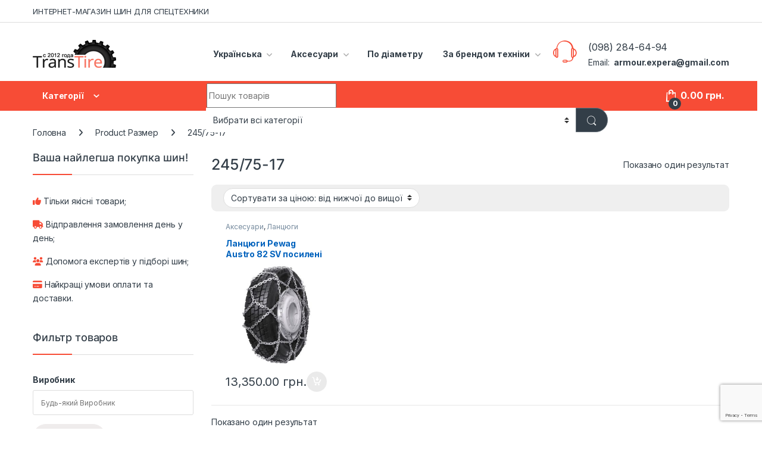

--- FILE ---
content_type: text/html; charset=UTF-8
request_url: https://transtire.com.ua/uk/razmer/245-75-17-uk/
body_size: 47425
content:
<!DOCTYPE html>
<html lang="uk">
<head>
<meta charset="UTF-8">
<meta name="viewport" content="width=device-width, initial-scale=1">
<link rel="profile" href="http://gmpg.org/xfn/11">
<link rel="pingback" href="https://transtire.com.ua/xmlrpc.php">
<meta name='robots' content='index, follow, max-image-preview:large, max-snippet:-1, max-video-preview:-1'/>
<link rel="alternate" hreflang="ru" href="https://transtire.com.ua/razmer/245-75-17/"/>
<link rel="alternate" hreflang="uk" href="https://transtire.com.ua/uk/razmer/245-75-17-uk/"/>
<link rel="alternate" hreflang="x-default" href="https://transtire.com.ua/razmer/245-75-17/"/>
<title>Шини 245/75-17 для спецтехніки &#8226; Чесна ціна</title>
<meta name="description" content="В наявності шини 245/75-17 ➤ надійні та довговічні з гарантією ✅ В 【Transtire】підберемо оптимальний варіант на ваш бюджет. Заходьте!"/>
<link rel="canonical" href="https://transtire.com.ua/uk/razmer/245-75-17-uk/"/>
<meta property="og:locale" content="uk_UA"/>
<meta property="og:type" content="article"/>
<meta property="og:title" content="245/75-17 Archives"/>
<meta property="og:description" content="В наявності шини 245/75-17 ➤ надійні та довговічні з гарантією ✅ В 【Transtire】підберемо оптимальний варіант на ваш бюджет. Заходьте!"/>
<meta property="og:url" content="https://transtire.com.ua/uk/razmer/245-75-17-uk/"/>
<meta property="og:site_name" content="Transtire"/>
<meta name="twitter:card" content="summary_large_image"/>
<link rel='dns-prefetch' href='//fonts.googleapis.com'/>
<link rel="alternate" type="application/rss+xml" title="Transtire &raquo; стрічка" href="https://transtire.com.ua/uk/feed/"/>
<link rel="alternate" type="application/rss+xml" title="Transtire &raquo; Канал коментарів" href="https://transtire.com.ua/uk/comments/feed/"/>
<link rel="alternate" type="application/rss+xml" title="Канал Transtire &raquo; 245/75-17 Розмір" href="https://transtire.com.ua/uk/razmer/245-75-17-uk/feed/"/>
<link rel="stylesheet" type="text/css" href="//transtire.com.ua/wp-content/cache/wpfc-minified/2yiutgv8/9xdft.css" media="all"/>
<style id='berocket_products_label_style-inline-css'>.berocket_better_labels:before,
.berocket_better_labels:after{clear:both;content:" ";display:block;}
.berocket_better_labels.berocket_better_labels_image{position:absolute!important;top:0px!important;bottom:0px!important;left:0px!important;right:0px!important;pointer-events:none;}
.berocket_better_labels.berocket_better_labels_image *{pointer-events:none;}
.berocket_better_labels.berocket_better_labels_image img,
.berocket_better_labels.berocket_better_labels_image .fa,
.berocket_better_labels.berocket_better_labels_image .berocket_color_label,
.berocket_better_labels.berocket_better_labels_image .berocket_image_background,
.berocket_better_labels .berocket_better_labels_line .br_alabel,
.berocket_better_labels .berocket_better_labels_line .br_alabel span{pointer-events:all;}
.berocket_better_labels .berocket_color_label,
.br_alabel .berocket_color_label{width:100%;height:100%;display:block;}
.berocket_better_labels .berocket_better_labels_position_left{text-align:left;float:left;clear:left;}
.berocket_better_labels .berocket_better_labels_position_center{text-align:center;}
.berocket_better_labels .berocket_better_labels_position_right{text-align:right;float:right;clear:right;}
.berocket_better_labels.berocket_better_labels_label{clear:both}
.berocket_better_labels .berocket_better_labels_line{line-height:1px;}
.berocket_better_labels.berocket_better_labels_label .berocket_better_labels_line{clear:none;}
.berocket_better_labels .berocket_better_labels_position_left .berocket_better_labels_line{clear:left;}
.berocket_better_labels .berocket_better_labels_position_right .berocket_better_labels_line{clear:right;}
.berocket_better_labels .berocket_better_labels_line .br_alabel{display:inline-block;position:relative;top:0!important;left:0!important;right:0!important;line-height:1px;}
.berocket_better_labels .berocket_better_labels_position{display:flex;flex-direction:column;}
.berocket_better_labels .berocket_better_labels_position.berocket_better_labels_position_left{align-items:start;}
.berocket_better_labels .berocket_better_labels_position.berocket_better_labels_position_right{align-items:end;}
.berocket_better_labels .berocket_better_labels_position.berocket_better_labels_position_center{align-items:center;}
.berocket_better_labels .berocket_better_labels_position .berocket_better_labels_inline{display:flex;align-items:start;}</style>
<link rel="stylesheet" type="text/css" href="//transtire.com.ua/wp-content/cache/wpfc-minified/dsj1v949/9xdft.css" media="all"/>
<style id='classic-theme-styles-inline-css'>.wp-block-button__link{color:#fff;background-color:#32373c;border-radius:9999px;box-shadow:none;text-decoration:none;padding:calc(.667em + 2px) calc(1.333em + 2px);font-size:1.125em}
.wp-block-file__button{background:#32373c;color:#fff;text-decoration:none}</style>
<style id='global-styles-inline-css'>:root{--wp--preset--aspect-ratio--square:1;--wp--preset--aspect-ratio--4-3:4/3;--wp--preset--aspect-ratio--3-4:3/4;--wp--preset--aspect-ratio--3-2:3/2;--wp--preset--aspect-ratio--2-3:2/3;--wp--preset--aspect-ratio--16-9:16/9;--wp--preset--aspect-ratio--9-16:9/16;--wp--preset--color--black:#000000;--wp--preset--color--cyan-bluish-gray:#abb8c3;--wp--preset--color--white:#ffffff;--wp--preset--color--pale-pink:#f78da7;--wp--preset--color--vivid-red:#cf2e2e;--wp--preset--color--luminous-vivid-orange:#ff6900;--wp--preset--color--luminous-vivid-amber:#fcb900;--wp--preset--color--light-green-cyan:#7bdcb5;--wp--preset--color--vivid-green-cyan:#00d084;--wp--preset--color--pale-cyan-blue:#8ed1fc;--wp--preset--color--vivid-cyan-blue:#0693e3;--wp--preset--color--vivid-purple:#9b51e0;--wp--preset--gradient--vivid-cyan-blue-to-vivid-purple:linear-gradient(135deg,rgba(6,147,227,1) 0%,rgb(155,81,224) 100%);--wp--preset--gradient--light-green-cyan-to-vivid-green-cyan:linear-gradient(135deg,rgb(122,220,180) 0%,rgb(0,208,130) 100%);--wp--preset--gradient--luminous-vivid-amber-to-luminous-vivid-orange:linear-gradient(135deg,rgba(252,185,0,1) 0%,rgba(255,105,0,1) 100%);--wp--preset--gradient--luminous-vivid-orange-to-vivid-red:linear-gradient(135deg,rgba(255,105,0,1) 0%,rgb(207,46,46) 100%);--wp--preset--gradient--very-light-gray-to-cyan-bluish-gray:linear-gradient(135deg,rgb(238,238,238) 0%,rgb(169,184,195) 100%);--wp--preset--gradient--cool-to-warm-spectrum:linear-gradient(135deg,rgb(74,234,220) 0%,rgb(151,120,209) 20%,rgb(207,42,186) 40%,rgb(238,44,130) 60%,rgb(251,105,98) 80%,rgb(254,248,76) 100%);--wp--preset--gradient--blush-light-purple:linear-gradient(135deg,rgb(255,206,236) 0%,rgb(152,150,240) 100%);--wp--preset--gradient--blush-bordeaux:linear-gradient(135deg,rgb(254,205,165) 0%,rgb(254,45,45) 50%,rgb(107,0,62) 100%);--wp--preset--gradient--luminous-dusk:linear-gradient(135deg,rgb(255,203,112) 0%,rgb(199,81,192) 50%,rgb(65,88,208) 100%);--wp--preset--gradient--pale-ocean:linear-gradient(135deg,rgb(255,245,203) 0%,rgb(182,227,212) 50%,rgb(51,167,181) 100%);--wp--preset--gradient--electric-grass:linear-gradient(135deg,rgb(202,248,128) 0%,rgb(113,206,126) 100%);--wp--preset--gradient--midnight:linear-gradient(135deg,rgb(2,3,129) 0%,rgb(40,116,252) 100%);--wp--preset--font-size--small:13px;--wp--preset--font-size--medium:20px;--wp--preset--font-size--large:36px;--wp--preset--font-size--x-large:42px;--wp--preset--font-family--inter:"Inter", sans-serif;--wp--preset--font-family--cardo:Cardo;--wp--preset--spacing--20:0.44rem;--wp--preset--spacing--30:0.67rem;--wp--preset--spacing--40:1rem;--wp--preset--spacing--50:1.5rem;--wp--preset--spacing--60:2.25rem;--wp--preset--spacing--70:3.38rem;--wp--preset--spacing--80:5.06rem;--wp--preset--shadow--natural:6px 6px 9px rgba(0, 0, 0, 0.2);--wp--preset--shadow--deep:12px 12px 50px rgba(0, 0, 0, 0.4);--wp--preset--shadow--sharp:6px 6px 0px rgba(0, 0, 0, 0.2);--wp--preset--shadow--outlined:6px 6px 0px -3px rgba(255, 255, 255, 1), 6px 6px rgba(0, 0, 0, 1);--wp--preset--shadow--crisp:6px 6px 0px rgba(0, 0, 0, 1);}:where(.is-layout-flex){gap:0.5em;}:where(.is-layout-grid){gap:0.5em;}
body .is-layout-flex{display:flex;}
.is-layout-flex{flex-wrap:wrap;align-items:center;}
.is-layout-flex > :is(*, div){margin:0;}
body .is-layout-grid{display:grid;}
.is-layout-grid > :is(*, div){margin:0;}:where(.wp-block-columns.is-layout-flex){gap:2em;}:where(.wp-block-columns.is-layout-grid){gap:2em;}:where(.wp-block-post-template.is-layout-flex){gap:1.25em;}:where(.wp-block-post-template.is-layout-grid){gap:1.25em;}
.has-black-color{color:var(--wp--preset--color--black) !important;}
.has-cyan-bluish-gray-color{color:var(--wp--preset--color--cyan-bluish-gray) !important;}
.has-white-color{color:var(--wp--preset--color--white) !important;}
.has-pale-pink-color{color:var(--wp--preset--color--pale-pink) !important;}
.has-vivid-red-color{color:var(--wp--preset--color--vivid-red) !important;}
.has-luminous-vivid-orange-color{color:var(--wp--preset--color--luminous-vivid-orange) !important;}
.has-luminous-vivid-amber-color{color:var(--wp--preset--color--luminous-vivid-amber) !important;}
.has-light-green-cyan-color{color:var(--wp--preset--color--light-green-cyan) !important;}
.has-vivid-green-cyan-color{color:var(--wp--preset--color--vivid-green-cyan) !important;}
.has-pale-cyan-blue-color{color:var(--wp--preset--color--pale-cyan-blue) !important;}
.has-vivid-cyan-blue-color{color:var(--wp--preset--color--vivid-cyan-blue) !important;}
.has-vivid-purple-color{color:var(--wp--preset--color--vivid-purple) !important;}
.has-black-background-color{background-color:var(--wp--preset--color--black) !important;}
.has-cyan-bluish-gray-background-color{background-color:var(--wp--preset--color--cyan-bluish-gray) !important;}
.has-white-background-color{background-color:var(--wp--preset--color--white) !important;}
.has-pale-pink-background-color{background-color:var(--wp--preset--color--pale-pink) !important;}
.has-vivid-red-background-color{background-color:var(--wp--preset--color--vivid-red) !important;}
.has-luminous-vivid-orange-background-color{background-color:var(--wp--preset--color--luminous-vivid-orange) !important;}
.has-luminous-vivid-amber-background-color{background-color:var(--wp--preset--color--luminous-vivid-amber) !important;}
.has-light-green-cyan-background-color{background-color:var(--wp--preset--color--light-green-cyan) !important;}
.has-vivid-green-cyan-background-color{background-color:var(--wp--preset--color--vivid-green-cyan) !important;}
.has-pale-cyan-blue-background-color{background-color:var(--wp--preset--color--pale-cyan-blue) !important;}
.has-vivid-cyan-blue-background-color{background-color:var(--wp--preset--color--vivid-cyan-blue) !important;}
.has-vivid-purple-background-color{background-color:var(--wp--preset--color--vivid-purple) !important;}
.has-black-border-color{border-color:var(--wp--preset--color--black) !important;}
.has-cyan-bluish-gray-border-color{border-color:var(--wp--preset--color--cyan-bluish-gray) !important;}
.has-white-border-color{border-color:var(--wp--preset--color--white) !important;}
.has-pale-pink-border-color{border-color:var(--wp--preset--color--pale-pink) !important;}
.has-vivid-red-border-color{border-color:var(--wp--preset--color--vivid-red) !important;}
.has-luminous-vivid-orange-border-color{border-color:var(--wp--preset--color--luminous-vivid-orange) !important;}
.has-luminous-vivid-amber-border-color{border-color:var(--wp--preset--color--luminous-vivid-amber) !important;}
.has-light-green-cyan-border-color{border-color:var(--wp--preset--color--light-green-cyan) !important;}
.has-vivid-green-cyan-border-color{border-color:var(--wp--preset--color--vivid-green-cyan) !important;}
.has-pale-cyan-blue-border-color{border-color:var(--wp--preset--color--pale-cyan-blue) !important;}
.has-vivid-cyan-blue-border-color{border-color:var(--wp--preset--color--vivid-cyan-blue) !important;}
.has-vivid-purple-border-color{border-color:var(--wp--preset--color--vivid-purple) !important;}
.has-vivid-cyan-blue-to-vivid-purple-gradient-background{background:var(--wp--preset--gradient--vivid-cyan-blue-to-vivid-purple) !important;}
.has-light-green-cyan-to-vivid-green-cyan-gradient-background{background:var(--wp--preset--gradient--light-green-cyan-to-vivid-green-cyan) !important;}
.has-luminous-vivid-amber-to-luminous-vivid-orange-gradient-background{background:var(--wp--preset--gradient--luminous-vivid-amber-to-luminous-vivid-orange) !important;}
.has-luminous-vivid-orange-to-vivid-red-gradient-background{background:var(--wp--preset--gradient--luminous-vivid-orange-to-vivid-red) !important;}
.has-very-light-gray-to-cyan-bluish-gray-gradient-background{background:var(--wp--preset--gradient--very-light-gray-to-cyan-bluish-gray) !important;}
.has-cool-to-warm-spectrum-gradient-background{background:var(--wp--preset--gradient--cool-to-warm-spectrum) !important;}
.has-blush-light-purple-gradient-background{background:var(--wp--preset--gradient--blush-light-purple) !important;}
.has-blush-bordeaux-gradient-background{background:var(--wp--preset--gradient--blush-bordeaux) !important;}
.has-luminous-dusk-gradient-background{background:var(--wp--preset--gradient--luminous-dusk) !important;}
.has-pale-ocean-gradient-background{background:var(--wp--preset--gradient--pale-ocean) !important;}
.has-electric-grass-gradient-background{background:var(--wp--preset--gradient--electric-grass) !important;}
.has-midnight-gradient-background{background:var(--wp--preset--gradient--midnight) !important;}
.has-small-font-size{font-size:var(--wp--preset--font-size--small) !important;}
.has-medium-font-size{font-size:var(--wp--preset--font-size--medium) !important;}
.has-large-font-size{font-size:var(--wp--preset--font-size--large) !important;}
.has-x-large-font-size{font-size:var(--wp--preset--font-size--x-large) !important;}:where(.wp-block-post-template.is-layout-flex){gap:1.25em;}:where(.wp-block-post-template.is-layout-grid){gap:1.25em;}:where(.wp-block-columns.is-layout-flex){gap:2em;}:where(.wp-block-columns.is-layout-grid){gap:2em;}:root :where(.wp-block-pullquote){font-size:1.5em;line-height:1.6;}</style>
<link rel="stylesheet" type="text/css" href="//transtire.com.ua/wp-content/cache/wpfc-minified/8tpx9lt5/9xdft.css" media="all"/>
<style id='rs-plugin-settings-inline-css'>#rs-demo-id{}</style>
<style id='woocommerce-inline-inline-css'>.woocommerce form .form-row .required{visibility:visible;}</style>
<style>.wpml-ls-legacy-list-horizontal{border:1px solid transparent;padding:7px;clear:both}
.wpml-ls-legacy-list-horizontal>ul{padding:0;margin:0 !important;list-style-type:none}
.wpml-ls-legacy-list-horizontal .wpml-ls-item{padding:0;margin:0;list-style-type:none;display:inline-block}
.wpml-ls-legacy-list-horizontal a{display:block;text-decoration:none;padding:5px 10px 6px;line-height:1}
.wpml-ls-legacy-list-horizontal a span{vertical-align:middle}
.wpml-ls-legacy-list-horizontal a span.wpml-ls-bracket{vertical-align:unset}
.wpml-ls-legacy-list-horizontal .wpml-ls-flag{display:inline;vertical-align:middle}
.wpml-ls-legacy-list-horizontal .wpml-ls-flag+span{margin-left:.4em}
.rtl .wpml-ls-legacy-list-horizontal .wpml-ls-flag+span{margin-left:0;margin-right:.4em}
.wpml-ls-legacy-list-horizontal.wpml-ls-statics-footer{margin-bottom:30px}
.wpml-ls-legacy-list-horizontal.wpml-ls-statics-footer>ul{text-align:center}</style>
<style id='wpml-legacy-horizontal-list-0-inline-css'>.wpml-ls-statics-footer a, .wpml-ls-statics-footer .wpml-ls-sub-menu a, .wpml-ls-statics-footer .wpml-ls-sub-menu a:link, .wpml-ls-statics-footer li:not(.wpml-ls-current-language) .wpml-ls-link, .wpml-ls-statics-footer li:not(.wpml-ls-current-language) .wpml-ls-link:link{color:#444444;background-color:#ffffff;}
.wpml-ls-statics-footer a, .wpml-ls-statics-footer .wpml-ls-sub-menu a:hover,.wpml-ls-statics-footer .wpml-ls-sub-menu a:focus, .wpml-ls-statics-footer .wpml-ls-sub-menu a:link:hover, .wpml-ls-statics-footer .wpml-ls-sub-menu a:link:focus{color:#000000;background-color:#eeeeee;}
.wpml-ls-statics-footer .wpml-ls-current-language > a{color:#444444;background-color:#ffffff;}
.wpml-ls-statics-footer .wpml-ls-current-language:hover>a, .wpml-ls-statics-footer .wpml-ls-current-language>a:focus{color:#000000;background-color:#eeeeee;}</style>
<link rel="stylesheet" type="text/css" href="//transtire.com.ua/wp-content/cache/wpfc-minified/qvgcfj4g/9xdft.css" media="all"/>
<link rel="https://api.w.org/" href="https://transtire.com.ua/uk/wp-json/"/><link rel="EditURI" type="application/rsd+xml" title="RSD" href="https://transtire.com.ua/xmlrpc.php?rsd"/>
<meta name="generator" content="WordPress 6.6.2"/>
<meta name="generator" content="WooCommerce 9.3.3"/>
<meta name="generator" content="WPML ver:4.6.13 stt:45,54;"/>
<meta name="generator" content="Redux 4.5.0"/><style>.product .images{position:relative;}</style>
<meta name="generator" content="Saphali Lite 1.9.2"/>
<noscript><style>.woocommerce-product-gallery{opacity:1 !important;}</style></noscript>
<style>.recentcomments a{display:inline !important;padding:0 !important;margin:0 !important;}</style><meta name="generator" content="Powered by WPBakery Page Builder - drag and drop page builder for WordPress."/>
<meta name="generator" content="Powered by Slider Revolution 6.3.9 - responsive, Mobile-Friendly Slider Plugin for WordPress with comfortable drag and drop interface."/>
<style id='wp-fonts-local'>@font-face{font-family:Inter;font-style:normal;font-weight:300 900;font-display:fallback;src:url('https://transtire.com.ua/wp-content/plugins/woocommerce/assets/fonts/Inter-VariableFont_slnt,wght.woff2') format('woff2');font-stretch:normal;}
@font-face{font-family:Cardo;font-style:normal;font-weight:400;font-display:fallback;src:url('https://transtire.com.ua/wp-content/plugins/woocommerce/assets/fonts/cardo_normal_400.woff2') format('woff2');}</style>
<link rel="icon" href="https://transtire.com.ua/wp-content/uploads/2019/09/cropped-transtire-32x32.png" sizes="32x32"/>
<link rel="icon" href="https://transtire.com.ua/wp-content/uploads/2019/09/cropped-transtire-192x192.png" sizes="192x192"/>
<link rel="apple-touch-icon" href="https://transtire.com.ua/wp-content/uploads/2019/09/cropped-transtire-180x180.png"/>
<meta name="msapplication-TileImage" content="https://transtire.com.ua/wp-content/uploads/2019/09/cropped-transtire-270x270.png"/>
<style>.footer-call-us .call-us-icon i,
.header-support-info .support-icon i,
.header-support-inner .support-icon,
.widget_electro_products_filter .widget_layered_nav li > a:hover::before,
.widget_electro_products_filter .widget_layered_nav li > a:focus::before,
.widget_electro_products_filter .widget_product_categories li > a:hover::before,
.widget_electro_products_filter .widget_product_categories li > a:focus::before,
.widget_electro_products_filter .widget_layered_nav li.chosen > a::before,
.widget_electro_products_filter .widget_product_categories li.current-cat > a::before,
.features-list .media-left i,
.secondary-nav>.dropdown.open >a::before,
.secondary-nav>.dropdown.show >a::before,
p.stars a,
.top-bar.top-bar-v1 #menu-top-bar-left.nav-inline .menu-item > a i,
.handheld-footer .handheld-footer-bar .footer-call-us .call-us-text span,
.footer-v2 .handheld-footer .handheld-footer-bar .footer-call-us .call-us-text span,
.top-bar .menu-item.customer-support i,
.header-v13 .primary-nav-menu .nav-inline>.menu-item>a:hover,
.header-v13 .primary-nav-menu .nav-inline>.dropdown:hover > a,
.header-v13 .off-canvas-navigation-wrapper .navbar-toggler:hover,
.header-v13 .off-canvas-navigation-wrapper button:hover,
.header-v13 .off-canvas-navigation-wrapper.toggled .navbar-toggler:hover,
.header-v13 .off-canvas-navigation-wrapper.toggled button:hover{color:#f74c36;}
.header-logo svg ellipse,
.footer-logo svg ellipse{fill:#f74c36;}
.primary-nav .nav-inline > .menu-item .dropdown-menu,
.primary-nav-menu .nav-inline > .menu-item .dropdown-menu,
.navbar-primary .navbar-nav > .menu-item .dropdown-menu,
.vertical-menu .menu-item-has-children > .dropdown-menu,
.departments-menu .menu-item-has-children:hover > .dropdown-menu,
.cat-nav .handheld>.mas-elementor-nav-menu--dropdown,
.top-bar .nav-inline > .menu-item .dropdown-menu,
.secondary-nav>.dropdown .dropdown-menu,
.header-v6 .vertical-menu .list-group-item > .dropdown-menu,
.best-selling-menu .nav-item>ul>li.electro-more-menu-item .dropdown-menu,
.home-v5-slider .tp-tab.selected .tp-tab-title:before,
.home-v5-slider .tp-tab.selected .tp-tab-title:after,
.header-v5 .electro-navigation .departments-menu-v2>.dropdown>.dropdown-menu,
.product-categories-list-with-header.v2 header .caption .section-title:after,
.primary-nav-menu .nav-inline >.menu-item .dropdown-menu,
.dropdown-menu-mini-cart,
.dropdown-menu-user-account,
.electro-navbar-primary .nav>.menu-item.menu-item-has-children .dropdown-menu,
.header-v6 .header-logo-area .departments-menu-v2 .departments-menu-v2-title+.dropdown-menu,
.departments-menu-v2 .departments-menu-v2-title+.dropdown-menu li.menu-item-has-children .dropdown-menu,
.secondary-nav-v6 .secondary-nav-v6-inner .sub-menu,
.secondary-nav-v6 .widget_nav_menu .sub-menu,
.header-v14 .primary-nav .mas-elementor-nav-menu >.menu-item > .dropdown-menu{border-top-color:#f74c36;}
.columns-6-1 > ul.products > li.product .thumbnails > a:hover,
.primary-nav .nav-inline .yamm-fw.open > a::before,
.columns-6-1>ul.products.product-main-6-1 .electro-wc-product-gallery__wrapper .electro-wc-product-gallery__image.flex-active-slide img,
.single-product .electro-wc-product-gallery .electro-wc-product-gallery__wrapper .electro-wc-product-gallery__image.flex-active-slide img,
.products-6-1-with-categories-inner .product-main-6-1 .images .thumbnails a:hover,
.home-v5-slider .tp-tab.selected .tp-tab-title:after,
.electro-navbar .departments-menu-v2 .departments-menu-v2-title+.dropdown-menu li.menu-item-has-children>.dropdown-menu,
.product-main-6-1 .thumbnails>a:focus, .product-main-6-1 .thumbnails>a:hover,
.product-main-6-1 .thumbnails>a:focus, .product-main-6-1 .thumbnails>a:focus,
.product-main-6-1 .thumbnails>a:focus>img, .product-main-6-1 .thumbnails>a:hover>img,
.product-main-6-1 .thumbnails>a:focus>img, .product-main-6-1 .thumbnails>a:focus>img{border-bottom-color:#f74c36;}
.navbar-primary,
.footer-newsletter,
.button:hover::before,
li.product:hover .button::before,
li.product:hover .added_to_cart::before,
.owl-item .product:hover .button::before,
.owl-item .product:hover .added_to_cart::before,
.widget_price_filter .ui-slider .ui-slider-handle,
.woocommerce-pagination ul.page-numbers > li a.current,
.woocommerce-pagination ul.page-numbers > li span.current,
.pagination ul.page-numbers > li a.current,
.pagination ul.page-numbers > li span.current,
.owl-dots .owl-dot.active,
.products-carousel-tabs .nav-link.active::before,
.deal-progress .progress-bar,
.products-2-1-2 .nav-link.active::before,
.products-4-1-4 .nav-link.active::before,
.da .da-action > a::after,
.header-v1 .navbar-search .input-group .btn,
.header-v3 .navbar-search .input-group .btn,
.header-v6 .navbar-search .input-group .btn,
.header-v8 .navbar-search .input-group .btn,
.header-v9 .navbar-search .input-group .btn,
.header-v10 .navbar-search .input-group .btn,
.header-v11 .navbar-search .input-group-btn .btn,
.header-v12 .navbar-search .input-group .btn,
.vertical-menu > li:first-child,
.widget.widget_tag_cloud .tagcloud a:hover,
.widget.widget_tag_cloud .tagcloud a:focus,
.navbar-mini-cart .cart-items-count,
.navbar-compare .count,
.navbar-wishlist .count,
.wc-tabs > li.active a::before,
.ec-tabs > li.active a::before,
.woocommerce-info,
.woocommerce-noreviews,
p.no-comments,
.products-2-1-2 .nav-link:hover::before,
.products-4-1-4 .nav-link:hover::before,
.single_add_to_cart_button,
.section-onsale-product-carousel .onsale-product-carousel .onsale-product .onsale-product-content .deal-cart-button .button,
.section-onsale-product-carousel .onsale-product-carousel .onsale-product .onsale-product-content .deal-cart-button .added_to_cart,
.wpb-accordion .vc_tta.vc_general .vc_tta-panel.vc_active .vc_tta-panel-heading .vc_tta-panel-title > a i,
ul.products > li.product.list-view:not(.list-view-small) .button:hover,
ul.products > li.product.list-view:not(.list-view-small) .button:focus,
ul.products > li.product.list-view:not(.list-view-small) .button:active,
ul.products > li.product.list-view.list-view-small .button:hover::after,
ul.products > li.product.list-view.list-view-small .button:focus::after,
ul.products > li.product.list-view.list-view-small .button:active::after,
.widget_electro_products_carousel_widget .section-products-carousel .owl-nav .owl-prev:hover,
.widget_electro_products_carousel_widget .section-products-carousel .owl-nav .owl-next:hover,
.full-color-background .header-v3,
.full-color-background .header-v4,
.full-color-background .top-bar,
.top-bar-v3,
.pace .pace-progress,
.electro-handheld-footer-bar ul li a .count,
.handheld-navigation-wrapper .stuck .navbar-toggler,
.handheld-navigation-wrapper .stuck button,
.handheld-navigation-wrapper.toggled .stuck .navbar-toggler,
.handheld-navigation-wrapper.toggled .stuck button,
.da .da-action>a::after,
.demo_store,
.header-v5 .header-top,
.handheld-header-v2,
.handheld-header-v2.stuck,
#payment .place-order button[type=submit],
.single-product .product-images-wrapper .woocommerce-product-gallery.electro-carousel-loaded .flex-control-nav li a.flex-active,
.single-product .product-images-wrapper .electro-wc-product-gallery .flex-control-nav li a.flex-active,
.single-product .product-images-wrapper .flex-control-nav li a.flex-active,
.section-onsale-product .savings,
.section-onsale-product-carousel .savings,
.columns-6-1>ul.products.product-main-6-1>li.product .electro-wc-product-gallery .flex-control-nav li a.flex-active,
.products-carousel-tabs-v5 header ul.nav-inline .nav-link.active,
.products-carousel-tabs-with-deal header ul.nav-inline .nav-link.active,
section .deals-carousel-inner-block .onsale-product .onsale-product-content .deal-cart-button .added_to_cart,
section .deals-carousel-inner-block .onsale-product .onsale-product-content .deal-cart-button .button,
.header-icon-counter,
.electro-navbar,
.departments-menu-v2-title,
section .deals-carousel-inner-block .onsale-product .onsale-product-content .deal-cart-button .added_to_cart,
section .deals-carousel-inner-block .onsale-product .onsale-product-content .deal-cart-button .button,
.deal-products-with-featured header,
.deal-products-with-featured ul.products > li.product.product-featured .savings,
.mobile-header-v2,
.mobile-header-v2.stuck,
.product-categories-list-with-header.v2 header .caption .section-title,
.product-categories-list-with-header.v2 header .caption .section-title,
.home-mobile-v2-features-block,
.show-nav .nav .nav-item.active .nav-link,
.header-v5,
.header-v5 .stuck,
.electro-navbar-primary,
.navbar-search-input-group .navbar-search-button,
.da-block .da-action::after,
.products-6-1 header.show-nav ul.nav .nav-item.active .nav-link,
ul.products[data-view=list-view].columns-1>li.product .product-loop-footer .button,
ul.products[data-view=list-view].columns-2>li.product .product-loop-footer .button,
ul.products[data-view=list-view].columns-3>li.product .product-loop-footer .button,
ul.products[data-view=list-view].columns-4>li.product .product-loop-footer .button,
ul.products[data-view=list-view].columns-5>li.product .product-loop-footer .button,
ul.products[data-view=list-view].columns-6>li.product .product-loop-footer .button,
ul.products[data-view=list-view].columns-7>li.product .product-loop-footer .button,
ul.products[data-view=list-view].columns-8>li.product .product-loop-footer .button,
ul.products[data-view=list-view]>li.product .product-item__footer .add-to-cart-wrap a,
.products.show-btn>li.product .added_to_cart,
.products.show-btn>li.product .button,
.yith-wcqv-button,
.header-v7 .masthead,
.header-v10 .secondary-nav-menu,
section.category-icons-carousel-v2,
.category-icons-carousel .category a:hover .category-icon,
.products-carousel-banner-vertical-tabs .banners-tabs>.nav a.active,
.products-carousel-with-timer .deal-countdown-timer,
.section-onsale-product-carousel-v9 .onsale-product .deal-countdown-timer,
.dokan-elector-style-active.store-v1 .profile-frame + .dokan-store-tabs > ul li.active a:after,
.dokan-elector-style-active.store-v5 .profile-frame + .dokan-store-tabs > ul li.active a:after,
.aws-container .aws-search-form .aws-search-clear,
div.wpforms-container-full .wpforms-form input[type=submit],
div.wpforms-container-full .wpforms-form button[type=submit],
div.wpforms-container-full .wpforms-form .wpforms-page-button,
.electro-dark .full-color-background .masthead .navbar-search .input-group .btn,
.electro-dark .electro-navbar-primary .nav>.menu-item:hover>a,
.electro-dark .masthead .navbar-search .input-group .btn,
.cat-nav .mas-elementor-menu-toggle .navbar-toggler{background-color:#f74c36;}
.electro-navbar .departments-menu-v2 .departments-menu-v2-title+.dropdown-menu li.menu-item-has-children>.dropdown-menu,
.products-carousel-banner-vertical-tabs .banners-tabs>.nav a.active::before{border-right-color:#f74c36;}
.hero-action-btn:hover{background-color:#e34632 !important;}
.hero-action-btn,
#scrollUp,
.custom .tp-bullet.selected,
.home-v1-slider .btn-primary,
.home-v2-slider .btn-primary,
.home-v3-slider .btn-primary,
.electro-dark .show-nav .nav .active .nav-link,
.electro-dark .full-color-background .masthead .header-icon-counter,
.electro-dark .full-color-background .masthead .navbar-search .input-group .btn,
.electro-dark .electro-navbar-primary .nav>.menu-item:hover>a,
.electro-dark .masthead .navbar-search .input-group .btn,
.home-v13-hero-search .woocommerce-product-search button,
.wc-search button:not(:hover){background-color:#f74c36 !important;}
.departments-menu .departments-menu-dropdown,
.departments-menu .menu-item-has-children > .dropdown-menu,
.widget_price_filter .ui-slider .ui-slider-handle:last-child,
section header h1::after,
section header .h1::after,
.products-carousel-tabs .nav-link.active::after,
section.section-product-cards-carousel header ul.nav .active .nav-link,
section.section-onsale-product,
section.section-onsale-product-carousel .onsale-product-carousel,
.products-2-1-2 .nav-link.active::after,
.products-4-1-4 .nav-link.active::after,
.products-6-1 header ul.nav .active .nav-link,
.header-v1 .navbar-search .input-group .form-control,
.header-v1 .navbar-search .input-group .input-group-addon,
.header-v1 .navbar-search .input-group .btn,
.header-v3 .navbar-search .input-group .form-control,
.header-v3 .navbar-search .input-group .input-group-addon,
.header-v3 .navbar-search .input-group .btn,
.header-v6 .navbar-search .input-group .form-control,
.header-v6 .navbar-search .input-group .input-group-addon,
.header-v6 .navbar-search .input-group .btn,
.header-v8 .navbar-search .input-group .form-control,
.header-v8 .navbar-search .input-group .input-group-addon,
.header-v8 .navbar-search .input-group .btn,
.header-v9 .navbar-search .input-group .form-control,
.header-v9 .navbar-search .input-group .input-group-addon,
.header-v9 .navbar-search .input-group .btn,
.header-v10 .navbar-search .input-group .form-control,
.header-v10 .navbar-search .input-group .input-group-addon,
.header-v10 .navbar-search .input-group .btn,
.header-v12 .navbar-search .input-group .form-control,
.header-v12 .navbar-search .input-group .input-group-addon,
.header-v12 .navbar-search .input-group .btn,
.widget.widget_tag_cloud .tagcloud a:hover,
.widget.widget_tag_cloud .tagcloud a:focus,
.navbar-primary .navbar-mini-cart .dropdown-menu-mini-cart,
.woocommerce-checkout h3::after,
#customer_login h2::after,
.customer-login-form h2::after,
.navbar-primary .navbar-mini-cart .dropdown-menu-mini-cart,
.woocommerce-edit-address form h3::after,
.edit-account legend::after,
.woocommerce-account h2::after,
.address header.title h3::after,
.addresses header.title h3::after,
.woocommerce-order-received h2::after,
.track-order h2::after,
.wc-tabs > li.active a::after,
.ec-tabs > li.active a::after,
.comments-title::after,
.comment-reply-title::after,
.pings-title::after,
#reviews #comments > h2::after,
.single-product .woocommerce-tabs ~ div.products > h2::after,
.single-product .electro-tabs ~ div.products > h2::after,
.single-product .related>h2::after,
.single-product .up-sells>h2::after,
.cart-collaterals h2:not(.woocommerce-loop-product__title)::after,
.footer-widgets .widget-title:after,
.sidebar .widget-title::after,
.sidebar-blog .widget-title::after,
.contact-page-title::after,
#reviews:not(.electro-advanced-reviews) #comments > h2::after,
.cpf-type-range .tm-range-picker .noUi-origin .noUi-handle,
.widget_electro_products_carousel_widget .section-products-carousel .owl-nav .owl-prev:hover,
.widget_electro_products_carousel_widget .section-products-carousel .owl-nav .owl-next:hover,
.wpb-accordion .vc_tta.vc_general .vc_tta-panel.vc_active .vc_tta-panel-heading .vc_tta-panel-title > a i,
.single-product .woocommerce-tabs+section.products>h2::after,
#payment .place-order button[type=submit],
.single-product .electro-tabs+section.products>h2::after,
.deal-products-carousel .deal-products-carousel-inner .deal-products-timer header .section-title:after,
.deal-products-carousel .deal-products-carousel-inner .deal-countdown > span,
.deals-carousel-inner-block .onsale-product .onsale-product-content .deal-countdown > span,
.home-v5-slider .section-onsale-product-v2 .onsale-product .onsale-product-content .deal-countdown > span,
.products-with-category-image header ul.nav-inline .active .nav-link,
.products-6-1-with-categories header ul.nav-inline .active .nav-link,
.products-carousel-tabs-v5 header ul.nav-inline .nav-link:hover,
.products-carousel-tabs-with-deal header ul.nav-inline .nav-link:hover,
section.products-carousel-v5 header .nav-inline .active .nav-link,
.mobile-header-v1 .site-search .widget.widget_product_search form,
.mobile-header-v1 .site-search .widget.widget_search form,
.show-nav .nav .nav-item.active .nav-link,
.departments-menu-v2 .departments-menu-v2-title+.dropdown-menu,
.navbar-search-input-group .search-field,
.navbar-search-input-group .custom-select,
.products-6-1 header.show-nav ul.nav .nav-item.active .nav-link,
.header-v1 .aws-container .aws-search-field,
.header-v3 .aws-container .aws-search-field,
.header-v6 .aws-container .aws-search-field,
.header-v8 .aws-container .aws-search-field,
div.wpforms-container-full .wpforms-form input[type=submit],
div.wpforms-container-full .wpforms-form button[type=submit],
div.wpforms-container-full .wpforms-form .wpforms-page-button,
.electro-dark .electro-navbar .navbar-search .input-group .btn,
.electro-dark .masthead .navbar-search .input-group .btn,
.home-v13-vertical-menu .vertical-menu-title .title::after,
body:not(.electro-dark) .wc-search input[type=search]{border-color:#f74c36;}
@media (min-width: 1480px) {
.onsale-product-carousel .onsale-product__inner{border-color:#f74c36;}
}
.widget_price_filter .price_slider_amount .button,
.dropdown-menu-mini-cart .wc-forward.checkout,
table.cart .actions .checkout-button,
.cart-collaterals .cart_totals .wc-proceed-to-checkout a,
.customer-login-form .button,
.btn-primary,
input[type="submit"],
input.dokan-btn-theme[type="submit"],
a.dokan-btn-theme, .dokan-btn-theme,
.sign-in-button,
.products-carousel-banner-vertical-tabs .banners-tabs .tab-content-inner>a,
.dokan-store-support-and-follow-wrap .dokan-btn{color:#ffffff;background-color:#f74c36;border-color:#f74c36;}
.widget_price_filter .price_slider_amount .button:hover,
.dropdown-menu-mini-cart .wc-forward.checkout:hover,
table.cart .actions .checkout-button:hover,
.customer-login-form .button:hover,
.btn-primary:hover,
input[type="submit"]:hover,
input.dokan-btn-theme[type="submit"]:hover,
a.dokan-btn-theme:hover, .dokan-btn-theme:hover,
.sign-in-button:hover,
.products-carousel-banner-vertical-tabs .banners-tabs .tab-content-inner>a:hover,
.dokan-store-support-and-follow-wrap .dokan-btn:hover{color:#fff;background-color:#000000;border-color:#000000;}
.widget_price_filter .price_slider_amount .button:focus, .widget_price_filter .price_slider_amount .button.focus,
.dropdown-menu-mini-cart .wc-forward.checkout:focus,
.dropdown-menu-mini-cart .wc-forward.checkout.focus,
table.cart .actions .checkout-button:focus,
table.cart .actions .checkout-button.focus,
.customer-login-form .button:focus,
.customer-login-form .button.focus,
.btn-primary:focus,
.btn-primary.focus,
input[type="submit"]:focus,
input[type="submit"].focus,
input.dokan-btn-theme[type="submit"]:focus,
input.dokan-btn-theme[type="submit"].focus,
a.dokan-btn-theme:focus,
a.dokan-btn-theme.focus, .dokan-btn-theme:focus, .dokan-btn-theme.focus,
.sign-in-button:focus,
.products-carousel-banner-vertical-tabs .banners-tabs .tab-content-inner>a:focus,
.dokan-store-support-and-follow-wrap .dokan-btn:focus{color:#fff;background-color:#000000;border-color:#000000;}
.widget_price_filter .price_slider_amount .button:active, .widget_price_filter .price_slider_amount .button.active, .open > .widget_price_filter .price_slider_amount .button.dropdown-toggle,
.dropdown-menu-mini-cart .wc-forward.checkout:active,
.dropdown-menu-mini-cart .wc-forward.checkout.active, .open >
.dropdown-menu-mini-cart .wc-forward.checkout.dropdown-toggle,
table.cart .actions .checkout-button:active,
table.cart .actions .checkout-button.active, .open >
table.cart .actions .checkout-button.dropdown-toggle,
.customer-login-form .button:active,
.customer-login-form .button.active, .open >
.customer-login-form .button.dropdown-toggle,
.btn-primary:active,
.btn-primary.active, .open >
.btn-primary.dropdown-toggle,
input[type="submit"]:active,
input[type="submit"].active, .open >
input[type="submit"].dropdown-toggle,
input.dokan-btn-theme[type="submit"]:active,
input.dokan-btn-theme[type="submit"].active, .open >
input.dokan-btn-theme[type="submit"].dropdown-toggle,
a.dokan-btn-theme:active,
a.dokan-btn-theme.active, .open >
a.dokan-btn-theme.dropdown-toggle, .dokan-btn-theme:active, .dokan-btn-theme.active, .open > .dokan-btn-theme.dropdown-toggle{color:#ffffff;background-color:#000000;border-color:#000000;background-image:none;}
.widget_price_filter .price_slider_amount .button:active:hover, .widget_price_filter .price_slider_amount .button:active:focus, .widget_price_filter .price_slider_amount .button:active.focus, .widget_price_filter .price_slider_amount .button.active:hover, .widget_price_filter .price_slider_amount .button.active:focus, .widget_price_filter .price_slider_amount .button.active.focus, .open > .widget_price_filter .price_slider_amount .button.dropdown-toggle:hover, .open > .widget_price_filter .price_slider_amount .button.dropdown-toggle:focus, .open > .widget_price_filter .price_slider_amount .button.dropdown-toggle.focus,
.dropdown-menu-mini-cart .wc-forward.checkout:active:hover,
.dropdown-menu-mini-cart .wc-forward.checkout:active:focus,
.dropdown-menu-mini-cart .wc-forward.checkout:active.focus,
.dropdown-menu-mini-cart .wc-forward.checkout.active:hover,
.dropdown-menu-mini-cart .wc-forward.checkout.active:focus,
.dropdown-menu-mini-cart .wc-forward.checkout.active.focus, .open >
.dropdown-menu-mini-cart .wc-forward.checkout.dropdown-toggle:hover, .open >
.dropdown-menu-mini-cart .wc-forward.checkout.dropdown-toggle:focus, .open >
.dropdown-menu-mini-cart .wc-forward.checkout.dropdown-toggle.focus,
table.cart .actions .checkout-button:active:hover,
table.cart .actions .checkout-button:active:focus,
table.cart .actions .checkout-button:active.focus,
table.cart .actions .checkout-button.active:hover,
table.cart .actions .checkout-button.active:focus,
table.cart .actions .checkout-button.active.focus, .open >
table.cart .actions .checkout-button.dropdown-toggle:hover, .open >
table.cart .actions .checkout-button.dropdown-toggle:focus, .open >
table.cart .actions .checkout-button.dropdown-toggle.focus,
.customer-login-form .button:active:hover,
.customer-login-form .button:active:focus,
.customer-login-form .button:active.focus,
.customer-login-form .button.active:hover,
.customer-login-form .button.active:focus,
.customer-login-form .button.active.focus, .open >
.customer-login-form .button.dropdown-toggle:hover, .open >
.customer-login-form .button.dropdown-toggle:focus, .open >
.customer-login-form .button.dropdown-toggle.focus,
.btn-primary:active:hover,
.btn-primary:active:focus,
.btn-primary:active.focus,
.btn-primary.active:hover,
.btn-primary.active:focus,
.btn-primary.active.focus, .open >
.btn-primary.dropdown-toggle:hover, .open >
.btn-primary.dropdown-toggle:focus, .open >
.btn-primary.dropdown-toggle.focus,
input[type="submit"]:active:hover,
input[type="submit"]:active:focus,
input[type="submit"]:active.focus,
input[type="submit"].active:hover,
input[type="submit"].active:focus,
input[type="submit"].active.focus, .open >
input[type="submit"].dropdown-toggle:hover, .open >
input[type="submit"].dropdown-toggle:focus, .open >
input[type="submit"].dropdown-toggle.focus,
input.dokan-btn-theme[type="submit"]:active:hover,
input.dokan-btn-theme[type="submit"]:active:focus,
input.dokan-btn-theme[type="submit"]:active.focus,
input.dokan-btn-theme[type="submit"].active:hover,
input.dokan-btn-theme[type="submit"].active:focus,
input.dokan-btn-theme[type="submit"].active.focus, .open >
input.dokan-btn-theme[type="submit"].dropdown-toggle:hover, .open >
input.dokan-btn-theme[type="submit"].dropdown-toggle:focus, .open >
input.dokan-btn-theme[type="submit"].dropdown-toggle.focus,
a.dokan-btn-theme:active:hover,
a.dokan-btn-theme:active:focus,
a.dokan-btn-theme:active.focus,
a.dokan-btn-theme.active:hover,
a.dokan-btn-theme.active:focus,
a.dokan-btn-theme.active.focus, .open >
a.dokan-btn-theme.dropdown-toggle:hover, .open >
a.dokan-btn-theme.dropdown-toggle:focus, .open >
a.dokan-btn-theme.dropdown-toggle.focus, .dokan-btn-theme:active:hover, .dokan-btn-theme:active:focus, .dokan-btn-theme:active.focus, .dokan-btn-theme.active:hover, .dokan-btn-theme.active:focus, .dokan-btn-theme.active.focus, .open > .dokan-btn-theme.dropdown-toggle:hover, .open > .dokan-btn-theme.dropdown-toggle:focus, .open > .dokan-btn-theme.dropdown-toggle.focus{color:#ffffff;background-color:#a33224;border-color:#7c261b;}
.widget_price_filter .price_slider_amount .button.disabled:focus, .widget_price_filter .price_slider_amount .button.disabled.focus, .widget_price_filter .price_slider_amount .button:disabled:focus, .widget_price_filter .price_slider_amount .button:disabled.focus,
.dropdown-menu-mini-cart .wc-forward.checkout.disabled:focus,
.dropdown-menu-mini-cart .wc-forward.checkout.disabled.focus,
.dropdown-menu-mini-cart .wc-forward.checkout:disabled:focus,
.dropdown-menu-mini-cart .wc-forward.checkout:disabled.focus,
table.cart .actions .checkout-button.disabled:focus,
table.cart .actions .checkout-button.disabled.focus,
table.cart .actions .checkout-button:disabled:focus,
table.cart .actions .checkout-button:disabled.focus,
.customer-login-form .button.disabled:focus,
.customer-login-form .button.disabled.focus,
.customer-login-form .button:disabled:focus,
.customer-login-form .button:disabled.focus,
.btn-primary.disabled:focus,
.btn-primary.disabled.focus,
.btn-primary:disabled:focus,
.btn-primary:disabled.focus,
input[type="submit"].disabled:focus,
input[type="submit"].disabled.focus,
input[type="submit"]:disabled:focus,
input[type="submit"]:disabled.focus,
input.dokan-btn-theme[type="submit"].disabled:focus,
input.dokan-btn-theme[type="submit"].disabled.focus,
input.dokan-btn-theme[type="submit"]:disabled:focus,
input.dokan-btn-theme[type="submit"]:disabled.focus,
a.dokan-btn-theme.disabled:focus,
a.dokan-btn-theme.disabled.focus,
a.dokan-btn-theme:disabled:focus,
a.dokan-btn-theme:disabled.focus, .dokan-btn-theme.disabled:focus, .dokan-btn-theme.disabled.focus, .dokan-btn-theme:disabled:focus, .dokan-btn-theme:disabled.focus{background-color:#f74c36;border-color:#f74c36;}
.widget_price_filter .price_slider_amount .button.disabled:hover, .widget_price_filter .price_slider_amount .button:disabled:hover,
.dropdown-menu-mini-cart .wc-forward.checkout.disabled:hover,
.dropdown-menu-mini-cart .wc-forward.checkout:disabled:hover,
table.cart .actions .checkout-button.disabled:hover,
table.cart .actions .checkout-button:disabled:hover,
.customer-login-form .button.disabled:hover,
.customer-login-form .button:disabled:hover,
.btn-primary.disabled:hover,
.btn-primary:disabled:hover,
input[type="submit"].disabled:hover,
input[type="submit"]:disabled:hover,
input.dokan-btn-theme[type="submit"].disabled:hover,
input.dokan-btn-theme[type="submit"]:disabled:hover,
a.dokan-btn-theme.disabled:hover,
a.dokan-btn-theme:disabled:hover, .dokan-btn-theme.disabled:hover, .dokan-btn-theme:disabled:hover{background-color:#f74c36;border-color:#f74c36;}
.navbar-primary .navbar-nav > .menu-item > a:hover,
.navbar-primary .navbar-nav > .menu-item > a:focus,
.electro-navbar-primary .nav>.menu-item>a:focus,
.electro-navbar-primary .nav>.menu-item>a:hover{background-color:#e34632;}
.navbar-primary .navbar-nav > .menu-item > a{border-color:#e34632;}
.full-color-background .navbar-primary,
.header-v4 .electro-navbar-primary,
.header-v4 .electro-navbar-primary{border-top-color:#e34632;}
.full-color-background .top-bar .nav-inline .menu-item+.menu-item:before{color:#e34632;}
.electro-navbar-primary .nav>.menu-item+.menu-item>a,
.home-mobile-v2-features-block .features-list .feature+.feature .media{border-left-color:#e34632;}
.header-v5 .vertical-menu .list-group-item>.dropdown-menu{border-top-color:#f74c36;}
.single-product div.thumbnails-all .synced a,
.woocommerce-product-gallery .flex-control-thumbs li img.flex-active,
.columns-6-1>ul.products.product-main-6-1 .flex-control-thumbs li img.flex-active,
.products-2-1-2 .nav-link:hover::after,
.products-4-1-4 .nav-link:hover::after,
.section-onsale-product-carousel .onsale-product-carousel .onsale-product .onsale-product-thumbnails .images .thumbnails a.current,
.dokan-elector-style-active.store-v1 .profile-frame + .dokan-store-tabs > ul li.active a,
.dokan-elector-style-active.store-v5 .profile-frame + .dokan-store-tabs > ul li.active a{border-bottom-color:#f74c36;}
.home-v1-slider .btn-primary:hover,
.home-v2-slider .btn-primary:hover,
.home-v3-slider .btn-primary:hover{background-color:#e34632 !important;}
.dokan-dashboard .dokan-dash-sidebar ul.dokan-dashboard-menu li.active,
.dokan-dashboard .dokan-dash-sidebar ul.dokan-dashboard-menu li:hover,
.dokan-dashboard .dokan-dash-sidebar ul.dokan-dashboard-menu li:focus,
.dokan-dashboard .dokan-dash-sidebar ul.dokan-dashboard-menu li.dokan-common-links a:hover,
.dokan-dashboard .dokan-dash-sidebar ul.dokan-dashboard-menu li.dokan-common-links a:focus,
.dokan-dashboard .dokan-dash-sidebar ul.dokan-dashboard-menu li.dokan-common-links a.active,
.dokan-store .pagination-wrap ul.pagination > li a.current,
.dokan-store .pagination-wrap ul.pagination > li span.current,
.dokan-dashboard .pagination-wrap ul.pagination > li a.current,
.dokan-dashboard .pagination-wrap ul.pagination > li span.current,
.dokan-pagination-container ul.dokan-pagination > li.active > a,
.dokan-coupon-content .code:hover,
.dokan-report-wrap ul.dokan_tabs > li.active a::before,
.dokan-dashboard-header h1.entry-title span.dokan-right a.dokan-btn.dokan-btn-sm{background-color:#f74c36;}
.dokan-widget-area .widget .widget-title:after,
.dokan-report-wrap ul.dokan_tabs > li.active a::after,
.dokan-dashboard-header h1.entry-title span.dokan-right a.dokan-btn.dokan-btn-sm,
.dokan-store-sidebar .widget-store-owner .widget-title:after{border-color:#f74c36;}
.electro-tabs #tab-seller.electro-tab .tab-content ul.list-unstyled li.seller-name span.details a,
.dokan-dashboard-header h1.entry-title small a,
.dokan-orders-content .dokan-orders-area .general-details ul.customer-details li a{color:#f74c36;}
.dokan-dashboard-header h1.entry-title small a:hover,
.dokan-dashboard-header h1.entry-title small a:focus{color:#e34632;}
.dokan-store-support-and-follow-wrap .dokan-btn{color:#ffffff!important;background-color:#f74c36!important;}
.dokan-store-support-and-follow-wrap .dokan-btn:hover{color:#ebebeb!important;background-color:#e34632!important;}
.header-v1 .navbar-search .input-group .btn,
.header-v1 .navbar-search .input-group .hero-action-btn,
.header-v3 .navbar-search .input-group .btn,
.header-v3 .navbar-search .input-group .hero-action-btn,
.header-v6 .navbar-search .input-group .btn,
.header-v8 .navbar-search .input-group .btn,
.header-v9 .navbar-search .input-group .btn,
.header-v10 .navbar-search .input-group .btn,
.header-v12 .navbar-search .input-group .btn,
.navbar-mini-cart .cart-items-count,
.navbar-compare .count,
.navbar-wishlist .count,
.navbar-primary a[data-bs-toggle=dropdown]::after,
.navbar-primary .navbar-nav .nav-link,
.vertical-menu>li.list-group-item>a,
.vertical-menu>li.list-group-item>span,
.vertical-menu>li.list-group-item.dropdown>a[data-bs-toggle=dropdown-hover],
.vertical-menu>li.list-group-item.dropdown>a[data-bs-toggle=dropdown],
.departments-menu>.nav-item .nav-link,
.customer-login-form .button,
.dropdown-menu-mini-cart .wc-forward.checkout,
.widget_price_filter .price_slider_amount .button,
input[type=submit],
table.cart .actions .checkout-button,
.pagination ul.page-numbers>li a.current,
.pagination ul.page-numbers>li span.current,
.woocommerce-pagination ul.page-numbers>li a.current,
.woocommerce-pagination ul.page-numbers>li span.current,
.footer-newsletter .newsletter-title::before,
.footer-newsletter .newsletter-marketing-text,
.footer-newsletter .newsletter-title,
.top-bar-v3 .nav-inline .menu-item>a,
.top-bar-v3 .menu-item.customer-support.menu-item>a i,
.top-bar-v3 .additional-links-label,
.full-color-background .top-bar .nav-inline .menu-item>a,
.full-color-background .top-bar .nav-inline .menu-item+.menu-item:before,
.full-color-background .header-v1 .navbar-nav .nav-link,
.full-color-background .header-v3 .navbar-nav .nav-link,
.full-color-background .navbar-primary .navbar-nav>.menu-item>a,
.full-color-background .navbar-primary .navbar-nav>.menu-item>a:focus,
.full-color-background .navbar-primary .navbar-nav>.menu-item>a:hover,
.woocommerce-info,
.woocommerce-noreviews,
p.no-comments,
.woocommerce-info a,
.woocommerce-info button,
.woocommerce-noreviews a,
.woocommerce-noreviews button,
p.no-comments a,
p.no-comments button,
.navbar-primary .navbar-nav > .menu-item >a,
.navbar-primary .navbar-nav > .menu-item >a:hover,
.navbar-primary .navbar-nav > .menu-item >a:focus,
.demo_store,
.header-v5 .masthead .header-icon>a,
.header-v4 .masthead .header-icon>a,
.departments-menu-v2-title,
.departments-menu-v2-title:focus,
.departments-menu-v2-title:hover,
.electro-navbar .header-icon>a,
.section-onsale-product .savings,
.section-onsale-product-carousel .savings,
.electro-navbar-primary .nav>.menu-item>a,
.header-icon .header-icon-counter,
.header-v6 .navbar-search .input-group .btn,
.products-carousel-tabs-v5 header .nav-link.active,
#payment .place-order .button,
.deal-products-with-featured header h2,
.deal-products-with-featured ul.products>li.product.product-featured .savings,
.deal-products-with-featured header h2:after,
.deal-products-with-featured header .deal-countdown-timer,
.deal-products-with-featured header .deal-countdown-timer:before,
.product-categories-list-with-header.v2 header .caption .section-title,
.home-mobile-v2-features-block .features-list .media-left i,
.home-mobile-v2-features-block .features-list .feature,
.handheld-header-v2 .handheld-header-links .columns-3 a,
.handheld-header-v2 .off-canvas-navigation-wrapper .navbar-toggler,
.handheld-header-v2 .off-canvas-navigation-wrapper button,
.handheld-header-v2 .off-canvas-navigation-wrapper.toggled .navbar-toggler,
.handheld-header-v2 .off-canvas-navigation-wrapper.toggled button,
.mobile-header-v2 .handheld-header-links .columns-3 a,
.mobile-header-v2 .off-canvas-navigation-wrapper .navbar-toggler,
.mobile-header-v2 .off-canvas-navigation-wrapper button,
.mobile-header-v2 .off-canvas-navigation-wrapper.toggled .navbar-toggler,
.mobile-header-v2 .off-canvas-navigation-wrapper.toggled button,
.mobile-handheld-department ul.nav li a,
.header-v5 .handheld-header-v2 .handheld-header-links .cart .count,
.yith-wcqv-button,
.home-vertical-nav.departments-menu-v2 .vertical-menu-title a,
.products-carousel-with-timer .deal-countdown-timer,
.demo_store a,
div.wpforms-container-full .wpforms-form input[type=submit],
div.wpforms-container-full .wpforms-form button[type=submit],
div.wpforms-container-full .wpforms-form .wpforms-page-button,
.aws-search-form:not(.aws-form-active):not(.aws-processing) .aws-search-clear::after{color:#ffffff;}
.woocommerce-info a:focus,
.woocommerce-info a:hover,
.woocommerce-info button:focus,
.woocommerce-info button:hover,
.woocommerce-noreviews a:focus,
.woocommerce-noreviews a:hover,
.woocommerce-noreviews button:focus,
.woocommerce-noreviews button:hover,
p.no-comments a:focus,
p.no-comments a:hover,
p.no-comments button:focus,
p.no-comments button:hover,
.vertical-menu>li.list-group-item.dropdown>a[data-bs-toggle=dropdown-hover]:hover,
.vertical-menu>li.list-group-item.dropdown>a[data-bs-toggle=dropdown]:hover,
.vertical-menu>li.list-group-item.dropdown>a[data-bs-toggle=dropdown-hover]:focus,
.vertical-menu>li.list-group-item.dropdown>a[data-bs-toggle=dropdown]:focus{color:#f5f5f5;}
.full-color-background .header-logo path{fill:#ffffff;}
.home-v1-slider .btn-primary,
.home-v2-slider .btn-primary,
.home-v3-slider .btn-primary,
.home-v1-slider .btn-primary:hover,
.home-v2-slider .btn-primary:hover,
.home-v3-slider .btn-primary:hover,
.handheld-navigation-wrapper .stuck .navbar-toggler,
.handheld-navigation-wrapper .stuck button,
.handheld-navigation-wrapper.toggled .stuck .navbar-toggler,
.handheld-navigation-wrapper.toggled .stuck button,
.header-v5 .masthead .header-icon>a:hover,
.header-v5 .masthead .header-icon>a:focus,
.header-v5 .masthead .header-logo-area .navbar-toggler,
.header-v4 .off-canvas-navigation-wrapper .navbar-toggler,
.header-v4 .off-canvas-navigation-wrapper button,
.header-v4 .off-canvas-navigation-wrapper.toggled .navbar-toggler,
.header-v4 .off-canvas-navigation-wrapper.toggled button,
.products-carousel-tabs-v5 header .nav-link.active,
.products-carousel-tabs-with-deal header .nav-link.active{color:#ffffff !important;}
@media (max-width: 575.98px) {
.electro-wc-product-gallery .electro-wc-product-gallery__image.flex-active-slide a{background-color:#f74c36 !important;}
}
@media (max-width: 767px) {
.show-nav .nav .nav-item.active .nav-link{color:#ffffff;}
}</style><noscript><style>.wpb_animate_when_almost_visible{opacity:1;}</style></noscript>
<script data-wpfc-render="false">var Wpfcll={s:[],i:function(){Wpfcll.ss();window.addEventListener('load',function(){Wpfcll.ls(true);});window.addEventListener('scroll',function(){Wpfcll.ls(false);});window.addEventListener('resize',function(){Wpfcll.ls(false);});window.addEventListener('click',function(){Wpfcll.ls(false);});},c:function(e,pageload){var w=document.documentElement.clientHeight || body.clientHeight;var n=pageload ? 0:800;var er=e.getBoundingClientRect();var t=0;var p=e.parentNode;var pr=p.getBoundingClientRect();if(er.x==0 && er.y==0){for(var i=0;i < 10;i++){if(p){if(pr.x==0 && pr.y==0){p=p.parentNode;pr=p.getBoundingClientRect();}else{t=pr.top;break;}}};}else{t=er.top;}if(w - t+n > 0){return true;}return false;},r:function(e,pageload){var s=this;var oc,ot;try{if(s.c(e,pageload)){oc=e.getAttribute("data-wpfc-original-src");ot=e.getAttribute("data-wpfc-original-srcset");if(oc || ot){if(oc){e.setAttribute('src',oc);}if(ot){e.setAttribute('srcset',ot);}e.removeAttribute("data-wpfc-original-src");e.removeAttribute("onload");if(e.tagName=="IFRAME"){e.onload=function(){var s=e.getAttribute("src").match(/templates\/youtube\.html\#(.+)/);var y="https://www.youtube.com/embed/";if(s){try{var i=e.contentDocument || e.contentWindow;if(i.location.href=="about:blank"){e.setAttribute('src',y+s[1]);}}catch(err){e.setAttribute('src',y+s[1]);}}}}}}}catch(error){console.log(error);console.log("==>",e);}},ss:function(){var i=Array.prototype.slice.call(document.getElementsByTagName("img"));var f=Array.prototype.slice.call(document.getElementsByTagName("iframe"));this.s=i.concat(f);},ls:function(pageload){var s=this;[].forEach.call(s.s,function(e,index){s.r(e,pageload);});}};document.addEventListener('DOMContentLoaded',function(){wpfci();});function wpfci(){Wpfcll.i();}</script>
</head>
<body class="archive tax-pa_razmer term-245-75-17-uk term-15146 theme-electro woocommerce woocommerce-page woocommerce-no-js group-blog left-sidebar wpb-js-composer js-comp-ver-7.9 vc_responsive">
<div class="off-canvas-wrapper w-100 position-relative"> <div id="page" class="hfeed site"> <a class="skip-link screen-reader-text visually-hidden" href="#site-navigation">Skip to navigation</a> <a class="skip-link screen-reader-text visually-hidden" href="#content">Skip to content</a> <div class="top-bar"> <div class="container clearfix"> <ul id="menu-top-bar-left" class="nav nav-inline float-start electro-animate-dropdown flip"><li id="menu-item-4287" class="menu-item menu-item-type-custom menu-item-object-custom menu-item-4287"><a title="ИНТЕРНЕТ-МАГАЗИН ШИН ДЛЯ СПЕЦТЕХНИКИ" data-ps2id-api="true">ИНТЕРНЕТ-МАГАЗИН ШИН ДЛЯ СПЕЦТЕХНИКИ</a></li> </ul></div></div><header id="masthead" class="header-v2 stick-this site-header">
<div class="container hidden-lg-down d-none d-xl-block"> <div class="masthead row align-items-center"> <div class="header-logo-area d-flex justify-content-between align-items-center"> <div class="header-site-branding"> <a href="https://transtire.com.ua/uk/" class="header-logo-link"> <img onload="Wpfcll.r(this,true);" src="https://transtire.com.ua/wp-content/plugins/wp-fastest-cache-premium/pro/images/blank.gif" data-wpfc-original-src="https://transtire.com.ua/wp-content/uploads/2019/01/transtire-logo-s.png" alt="Transtire" class="img-header-logo" width="140" height="50"/> </a></div><div class="off-canvas-navigation-wrapper off-canvas-hide-in-desktop d-xl-none"> <div class="off-canvas-navbar-toggle-buttons clearfix"> <button class="navbar-toggler navbar-toggle-hamburger " type="button"> <i class="ec ec-menu"></i> </button> <button class="navbar-toggler navbar-toggle-close " type="button"> <i class="ec ec-close-remove"></i> </button></div><div class="off-canvas-navigation light" id="default-oc-header"> <ul id="menu-mobile-handheld-department" class="nav nav-inline yamm"><li id="menu-item-13392" class="menu-item menu-item-type-taxonomy menu-item-object-product_cat menu-item-13392"><a title="Вилочный погрузчик" href="https://transtire.com.ua/uk/shyny-dlya-vylkovykh-navantazhuvachiv/" data-ps2id-api="true">Вилочный погрузчик</a></li> <li id="menu-item-13396" class="menu-item menu-item-type-taxonomy menu-item-object-product_cat menu-item-13396"><a title="Фронтальный погрузчик" href="https://transtire.com.ua/uk/shyny-dlya-frontalnykh-navantazhuvachiv/" data-ps2id-api="true">Фронтальный погрузчик</a></li> <li id="menu-item-13395" class="menu-item menu-item-type-taxonomy menu-item-object-product_cat menu-item-13395"><a title="Телескопический погрузчик" href="https://transtire.com.ua/uk/shyny-dlya-teleskopichnykh-navantazhuvachiv/" data-ps2id-api="true">Телескопический погрузчик</a></li> <li id="menu-item-13393" class="menu-item menu-item-type-taxonomy menu-item-object-product_cat menu-item-13393"><a title="Мини погрузчик" href="https://transtire.com.ua/uk/shyny-dlya-mini-navantazhuvachiv/" data-ps2id-api="true">Мини погрузчик</a></li> <li id="menu-item-13397" class="menu-item menu-item-type-taxonomy menu-item-object-product_cat menu-item-13397"><a title="Экскаватор погрузчик" href="https://transtire.com.ua/uk/shyny-dlya-ekskavatoriv-navantazhuvachiv/" data-ps2id-api="true">Экскаватор погрузчик</a></li> <li id="menu-item-13394" class="menu-item menu-item-type-taxonomy menu-item-object-product_cat menu-item-13394"><a title="Строительная техника" href="https://transtire.com.ua/uk/shyny-dlya-budivelnoyi-tekhniky/" data-ps2id-api="true">Строительная техника</a></li> <li id="menu-item-13381" class="menu-item menu-item-type-taxonomy menu-item-object-product_cat menu-item-13381"><a title="Вантажні шини" href="https://transtire.com.ua/uk/vantazhni-shyny/" data-ps2id-api="true">Вантажні шини</a></li> <li id="menu-item-13391" class="menu-item menu-item-type-taxonomy menu-item-object-product_cat menu-item-13391"><a title="Экскаватор" href="https://transtire.com.ua/uk/shyny-dlya-budivelnoyi-tekhniky/na-ekskavator/" data-ps2id-api="true">Экскаватор</a></li> <li id="menu-item-13383" class="menu-item menu-item-type-taxonomy menu-item-object-product_cat menu-item-13383"><a title="Сільгосп шини" href="https://transtire.com.ua/uk/silhosp-shyny/" data-ps2id-api="true">Сільгосп шини</a></li> <li id="menu-item-13385" class="menu-item menu-item-type-taxonomy menu-item-object-product_cat menu-item-13385"><a title="Комбайн" href="https://transtire.com.ua/uk/silhosp-shyny/na-kombayn/" data-ps2id-api="true">Комбайн</a></li> <li id="menu-item-13386" class="menu-item menu-item-type-taxonomy menu-item-object-product_cat menu-item-13386"><a title="Культиватор" href="https://transtire.com.ua/uk/silhosp-shyny/na-kultyvator/" data-ps2id-api="true">Культиватор</a></li> <li id="menu-item-13387" class="menu-item menu-item-type-taxonomy menu-item-object-product_cat menu-item-13387"><a title="Трактор" href="https://transtire.com.ua/uk/silhosp-shyny/na-traktor-uk/" data-ps2id-api="true">Трактор</a></li> <li id="menu-item-13388" class="menu-item menu-item-type-taxonomy menu-item-object-product_cat menu-item-13388"><a title="Грейдер" href="https://transtire.com.ua/uk/shyny-dlya-budivelnoyi-tekhniky/na-hreyder/" data-ps2id-api="true">Грейдер</a></li> <li id="menu-item-13389" class="menu-item menu-item-type-taxonomy menu-item-object-product_cat menu-item-13389"><a title="Каток" href="https://transtire.com.ua/uk/shyny-dlya-budivelnoyi-tekhniky/na-katok-uk/" data-ps2id-api="true">Каток</a></li> <li id="menu-item-13390" class="menu-item menu-item-type-taxonomy menu-item-object-product_cat menu-item-13390"><a title="Кран" href="https://transtire.com.ua/uk/shyny-dlya-budivelnoyi-tekhniky/na-kran-uk/" data-ps2id-api="true">Кран</a></li> <li id="menu-item-13398" class="menu-item menu-item-type-taxonomy menu-item-object-product_cat menu-item-13398"><a title="Ричстакер" href="https://transtire.com.ua/uk/shyny-na-richstaker/" data-ps2id-api="true">Ричстакер</a></li> <li id="menu-item-13384" class="menu-item menu-item-type-taxonomy menu-item-object-product_cat menu-item-13384"><a title="Борона" href="https://transtire.com.ua/uk/silhosp-shyny/na-boronu-uk/" data-ps2id-api="true">Борона</a></li> <li id="menu-item-13399" class="menu-item menu-item-type-taxonomy menu-item-object-product_cat menu-item-13399"><a title="Самосвал" href="https://transtire.com.ua/uk/shyny-na-samoskyd/" data-ps2id-api="true">Самосвал</a></li> <li id="menu-item-13382" class="menu-item menu-item-type-taxonomy menu-item-object-product_cat menu-item-13382"><a title="Легкогрузовые шины" href="https://transtire.com.ua/uk/vantazhni-shyny/legkogruzovi/" data-ps2id-api="true">Легкогрузовые шины</a></li> <li id="menu-item-13400" class="menu-item menu-item-type-taxonomy menu-item-object-product_cat menu-item-13400"><a title="Навесное оборудование" href="https://transtire.com.ua/uk/silhosp-shyny/shyny-na-navisne-obladnannya-uk/" data-ps2id-api="true">Навесное оборудование</a></li> <li id="menu-item-13401" class="menu-item menu-item-type-taxonomy menu-item-object-product_cat menu-item-13401"><a title="Прицепная техника" href="https://transtire.com.ua/uk/silhosp-shyny/shyny-na-prychipnu-tekhniku/" data-ps2id-api="true">Прицепная техника</a></li> <li id="menu-item-13380" class="menu-item menu-item-type-taxonomy menu-item-object-product_cat menu-item-13380"><a title="Ланцюги протиковзання" href="https://transtire.com.ua/uk/aksesuary/lantsyuhy-protykovzannya/" data-ps2id-api="true">Ланцюги протиковзання</a></li> </ul></div></div></div><div class="primary-nav-menu col position-relative electro-animate-dropdown"><ul id="menu-menyu-golovnoyi" class="nav nav-inline yamm"><li id="menu-item-wpml-ls-212-uk" class="menu-item wpml-ls-slot-212 wpml-ls-item wpml-ls-item-uk wpml-ls-current-language wpml-ls-menu-item wpml-ls-last-item menu-item-type-wpml_ls_menu_item menu-item-object-wpml_ls_menu_item menu-item-has-children menu-item-wpml-ls-212-uk dropdown"><a title="Українська" href="https://transtire.com.ua/uk/razmer/245-75-17-uk/" data-bs-toggle="dropdown" class="dropdown-toggle" aria-haspopup="true" data-ps2id-api="true"><span class="Українська"></span>&nbsp;<span class="wpml-ls-native" lang="uk">Українська</span></a> <ul role="menu" class="dropdown-menu"> <li id="menu-item-wpml-ls-212-ru" class="menu-item wpml-ls-slot-212 wpml-ls-item wpml-ls-item-ru wpml-ls-menu-item wpml-ls-first-item menu-item-type-wpml_ls_menu_item menu-item-object-wpml_ls_menu_item menu-item-wpml-ls-212-ru"><a title="Русский" href="https://transtire.com.ua/razmer/245-75-17/" data-ps2id-api="true"><span class="Русский"></span>&nbsp;<span class="wpml-ls-native" lang="ru">Русский</span></a></li> </ul> </li> <li id="menu-item-25759" class="menu-item menu-item-type-custom menu-item-object-custom menu-item-has-children menu-item-25759 dropdown"><a title="Аксесуари" href="#" data-bs-toggle="dropdown" class="dropdown-toggle" aria-haspopup="true" data-ps2id-api="true">Аксесуари</a> <ul role="menu" class="dropdown-menu"> <li id="menu-item-27599" class="menu-item menu-item-type-post_type menu-item-object-static_block menu-item-27599"><div class="yamm-content"><div class="vc_row wpb_row vc_row-fluid"><div class="wpb_column vc_column_container vc_col-sm-12"><div class="vc_column-inner"><div class="wpb_wrapper"> <div class="wpb_text_column wpb_content_element"> <div class="wpb_wrapper"> <ul> <li class="nav-title">АКСЕСУАРИ ДО КОЛІС:</li> <li><a href="https://transtire.com.ua/uk/dysky/">Диски</a></li> <li><a href="https://transtire.com.ua/uk/lantsyuhy-protykovzannya/">Ланцюги протиковзання</a></li> </ul></div></div></div></div></div></div></div></li>
</ul>
</li>
<li id="menu-item-25760" class="menu-item menu-item-type-custom menu-item-object-custom menu-item-25760"><a title="По діаметру" href="#" data-ps2id-api="true">По діаметру</a></li>
<li id="menu-item-25761" class="menu-item menu-item-type-custom menu-item-object-custom menu-item-has-children menu-item-25761 dropdown"><a title="За брендом техніки" href="#" data-bs-toggle="dropdown" class="dropdown-toggle" aria-haspopup="true" data-ps2id-api="true">За брендом техніки</a> <ul role="menu" class="dropdown-menu"> <li id="menu-item-27604" class="menu-item menu-item-type-post_type menu-item-object-static_block menu-item-27604"><div class="yamm-content"><div class="vc_row wpb_row vc_row-fluid"><div class="wpb_column vc_column_container vc_col-sm-12"><div class="vc_column-inner"><div class="wpb_wrapper"> <div class="wpb_text_column wpb_content_element"> <div class="wpb_wrapper"> <ul> <li class="nav-title">Вибір шин по бренду техніки:</li> <li><a href="https://transtire.com.ua/uk/shini-na-bobcat/">Bobcat</a></li> <li><a href="/uk/shini-na-jcb/">JCB</a></li> <li><a href="/uk/shini-na-amkodor/">Амкодор</a></li> <li><a href="/uk/shini-na-case/">Case</a></li> <li><a href="/uk/shini-na-new-holland/">New Holland</a></li> <li><a href="/uk/shini-na-john-deere/">John Deere</a></li> <li><a href="/uk/shini-na-caterpillar/">Caterpillar</a></li> <li><a href="/uk/shini-na-komatsu/">Komatsu</a></li> <li><a href="/uk/shini-na-terex/">Terex</a></li> <li><a href="/uk/shini-na-volvo/">Volvo</a></li> <li><a href="/uk/shini-na-hitachi/">Hitachi</a></li> </ul></div></div></div></div></div></div></div></li>
</ul>
</li>
</ul></div><div class="header-support col-3"> <div class="header-support-inner"> <div class="support-icon"> <i class="ec ec-support"></i></div><div class="support-info"> <div class="support-number"><a href="tel:+38 (098) 284-64-94"><big>(098) 284-64-94</big></a></div><div class="support-email">Email:  <strong>armour.expera@gmail.com</strong></div></div></div></div></div><div class="electro-navbar"> <div class="container"> <div class="electro-navbar-inner row"> <div class="departments-menu-v2"> <div class="dropdown"> <a href="#" class="departments-menu-v2-title" data-bs-toggle="dropdown"> <span>Категорії<i class="departments-menu-v2-icon ec ec-arrow-down-search"></i></span> </a> <ul id="menu-nove-menyu" class="dropdown-menu yamm"><li id="menu-item-25733" class="menu-item menu-item-type-custom menu-item-object-custom menu-item-has-children menu-item-25733 dropdown"><a title="Фронтальний навантажувач" href="https://transtire.com.ua/uk/shyny-dlya-frontalnykh-navantazhuvachiv/" data-bs-toggle="dropdown-hover" class="dropdown-toggle" aria-haspopup="true" data-ps2id-api="true">Фронтальний навантажувач</a> <ul role="menu" class="dropdown-menu"> <li id="menu-item-27586" class="menu-item menu-item-type-post_type menu-item-object-static_block menu-item-27586"><div class="yamm-content"><div class="vc_row wpb_row vc_row-fluid bg-yamm-content bg-yamm-content-bottom bg-yamm-content-right"><div class="wpb_column vc_column_container vc_col-sm-12"><div class="vc_column-inner"><div class="wpb_wrapper"> <div class="wpb_single_image wpb_content_element vc_align_left wpb_content_element"> <figure class="wpb_wrapper vc_figure"> <div class="vc_single_image-wrapper vc_box_border_grey"><img width="200" height="114" src="https://transtire.com.ua/wp-content/uploads/2019/11/Шины_на_фронтальный_погрузчик.jpg" class="vc_single_image-img attachment-full" alt="" title="Шины_на_фронтальный_погрузчик" decoding="async"/></div></figure></div></div></div></div></div><div class="vc_row wpb_row vc_row-fluid"><div class="wpb_column vc_column_container vc_col-sm-4"><div class="vc_column-inner"><div class="wpb_wrapper"> <div class="wpb_text_column wpb_content_element"> <div class="wpb_wrapper"> <pre><span style="color: #000000;"><strong>18"</strong></span>

<span style="color: #000000;"><a style="color: #000000;" href="https://transtire.com.ua/uk/shyny-dlya-frontalnykh-navantazhuvachiv/12-5-80-18-340-80-r18-frontal-uk/">12.5/80-18 (340/80 R18)</a></span>
<span style="color: #000000;"><a style="color: #000000;" href="https://transtire.com.ua/uk/shyny-dlya-frontalnykh-navantazhuvachiv/16-0-70-20-405-70-20-frontal-uk/">16.0/70-18 (405/70 R18)</a></span>

<span style="color: #000000;"><strong>19.5"</strong></span>

<span style="color: #000000;"><a style="color: #000000;" href="https://transtire.com.ua/uk/shyny-dlya-frontalnykh-navantazhuvachiv/shyny-18-19-5-na-frontalnyy-navantazhuvach/">18-19.5 (445/55-19.5)</a></span>

<span style="color: #000000;"><strong>20"</strong></span>

<span style="color: #000000;"><a style="color: #000000;" href="https://transtire.com.ua/uk/shyny-dlya-frontalnykh-navantazhuvachiv/12-00-20-frontal-uk/">12.00-20</a></span>
<span style="color: #000000;"><a style="color: #000000;" href="https://transtire.com.ua/uk/shyny-dlya-frontalnykh-navantazhuvachiv/400-70-2-frontal-uk/">400/70-20</a></span>
<span style="color: #000000;"><a style="color: #000000;" href="https://transtire.com.ua/uk/shyny-dlya-frontalnykh-navantazhuvachiv/16-0-70-20-405-70-20-frontal-uk/">16.0/70-20 (405/70-20)</a></span></pre></div></div></div></div></div><div class="wpb_column vc_column_container vc_col-sm-4"><div class="vc_column-inner"><div class="wpb_wrapper"> <div class="wpb_text_column wpb_content_element"> <div class="wpb_wrapper"> <pre><span style="color: #000000;"><strong>24"</strong></span>

<span style="color: #000000;"><a style="color: #000000;" href="https://transtire.com.ua/uk/shyny-dlya-frontalnykh-navantazhuvachiv/shyny-13-00-24-na-frontalnyy-navantazhuvach/">13.00-24</a></span>
<span style="color: #000000;"><a style="color: #000000;" href="https://transtire.com.ua/uk/shyny-dlya-frontalnykh-navantazhuvachiv/14-00-24-frontal-uk/">14.00-24</a></span>
<span style="color: #000000;"><a style="color: #000000;" href="https://transtire.com.ua/uk/shyny-dlya-frontalnykh-navantazhuvachiv/15-5-80-24-400-80-24-frontal-uk/">15.5/80-24 (400/80-24)</a></span>
<span style="color: #000000;"><a style="color: #000000;" href="https://transtire.com.ua/uk/shyny-dlya-frontalnykh-navantazhuvachiv/17-5l-24-460-70-24-frontal-uk/">17.5L-24 (460/70-24)</a></span>
<span style="color: #000000;"><a style="color: #000000;" href="https://transtire.com.ua/uk/shyny-dlya-frontalnykh-navantazhuvachiv/shyny-19-5l-24-500-70-24-19-5-24-na-frontalnyy-navantazhuvach/">19.5L-24 (500/70-24)</a></span>

<span style="color: #000000;"><strong>25"</strong></span>

<span style="color: #000000;"><a style="color: #000000;" href="https://transtire.com.ua/uk/shyny-dlya-frontalnykh-navantazhuvachiv/15-5-25-frontal-uk/">15.5-25</a></span>
<span style="color: #000000;"><a style="color: #000000;" href="https://transtire.com.ua/uk/shyny-dlya-frontalnykh-navantazhuvachiv/shyny-16-00-25-na-frontalnyy-navantazhuvach/">16.00-25 (445/95 R25)</a></span>
<span style="color: #000000;"><a style="color: #000000;" href="https://transtire.com.ua/uk/shyny-dlya-frontalnykh-navantazhuvachiv/17-5-25-frontal-uk/">17.5-25 (445/80 R25)</a></span>
<span style="color: #000000;"><a style="color: #000000;" href="https://transtire.com.ua/uk/shyny-dlya-frontalnykh-navantazhuvachiv/18-00-25-frontal-uk/">18.00-25 (505/95R25)</a>
<a style="color: #000000;" href="https://transtire.com.ua/uk/shyny-dlya-frontalnykh-navantazhuvachiv/20-5-25-frontal-uk/">20.5-25 (525/80R25)</a> 
<a style="color: #000000;" href="https://transtire.com.ua/uk/shyny-dlya-frontalnykh-navantazhuvachiv/23-5-25-frontal-uk/">23.5-25</a> 
<a style="color: #000000;" href="https://transtire.com.ua/uk/shyny-dlya-frontalnykh-navantazhuvachiv/26-5-25-frontal-uk/">26.5-25</a> 
<a style="color: #000000;" href="https://transtire.com.ua/uk/shyny-dlya-frontalnykh-navantazhuvachiv/29-5-2-frontal-uk/">29.5-25</a>
</span></pre></div></div></div></div></div><div class="wpb_column vc_column_container vc_col-sm-4"><div class="vc_column-inner"><div class="wpb_wrapper"> <div class="wpb_text_column wpb_content_element"> <div class="wpb_wrapper"> <pre><span style="color: #000000;"><strong>26"</strong></span>

<span style="color: #000000;"><a style="color: #000000;" href="https://transtire.com.ua/uk/shyny-dlya-frontalnykh-navantazhuvachiv/18-4-26-frontal-uk/">18.4-26 (480/80-26)</a></span>

<span style="color: #000000;"><strong>28"</strong></span>

<span style="color: #000000;"><a style="color: #000000;" href="https://transtire.com.ua/uk/shyny-dlya-frontalnykh-navantazhuvachiv/16-9-28-frontal-uk/">16.9-28 (440/80 R28)</a></span></pre></div></div></div></div></div></div></div></li>
</ul>
</li>
<li id="menu-item-25734" class="menu-item menu-item-type-custom menu-item-object-custom menu-item-has-children menu-item-25734 dropdown"><a title="Вилочний навантажувач" href="https://transtire.com.ua/uk/shyny-dlya-vylkovykh-navantazhuvachiv/" data-bs-toggle="dropdown-hover" class="dropdown-toggle" aria-haspopup="true" data-ps2id-api="true">Вилочний навантажувач</a> <ul role="menu" class="dropdown-menu"> <li id="menu-item-27587" class="menu-item menu-item-type-post_type menu-item-object-static_block menu-item-27587"><div class="yamm-content"><div class="vc_row wpb_row vc_row-fluid bg-yamm-content bg-yamm-content-bottom bg-yamm-content-right"><div class="wpb_column vc_column_container vc_col-sm-12"><div class="vc_column-inner"><div class="wpb_wrapper"> <div class="wpb_single_image wpb_content_element vc_align_left wpb_content_element"> <figure class="wpb_wrapper vc_figure"> <div class="vc_single_image-wrapper vc_box_border_grey"><img width="200" height="124" src="https://transtire.com.ua/wp-content/uploads/2019/11/Шины_на_вилочный_погрузчик.jpg" class="vc_single_image-img attachment-full" alt="" title="Шины_на_вилочный_погрузчик" decoding="async"/></div></figure></div></div></div></div></div><div class="vc_row wpb_row vc_row-fluid"><div class="wpb_column vc_column_container vc_col-sm-4"><div class="vc_column-inner"><div class="wpb_wrapper"> <div class="wpb_text_column wpb_content_element"> <div class="wpb_wrapper"> <pre><span style="color: #000000;"><strong>8"</strong></span>

<span style="color: #000000;"><a style="color: #000000;" href="https://transtire.com.ua/uk/shyny-dlya-vylkovykh-navantazhuvachiv/shyny-125-75-8-15x4-1-2-8/">15x4.5-8 (</a><a style="color: #000000;" href="https://transtire.com.ua/uk/shyny-dlya-vylkovykh-navantazhuvachiv/shyny-125-75-8-15x4-1-2-8/">125/75-8)</a>
<a style="color: #000000;" href="https://transtire.com.ua/uk/shyny-dlya-vylkovykh-navantazhuvachiv/shyny-150-75-8-16x6-8/">16x6-8</a><a style="color: #000000;" href="https://transtire.com.ua/uk/shyny-dlya-vylkovykh-navantazhuvachiv/shyny-150-75-8-16x6-8/"> (150/75-8)</a>
<a style="color: #000000;" href="https://transtire.com.ua/uk/shyny-dlya-vylkovykh-navantazhuvachiv/18x7-8-uk/">18x7-8 (180/70-8)</a>
<a style="color: #000000;" href="https://transtire.com.ua/uk/shyny-dlya-vylkovykh-navantazhuvachiv/4-00-8-uk/">4.00-8</a>
<a style="color: #000000;" href="https://transtire.com.ua/uk/shyny-dlya-vylkovykh-navantazhuvachiv/5-00-8-uk/">5.00-8</a></span>

<span style="color: #000000;"><strong>9"</strong></span>

<span style="color: #000000;"><a style="color: #000000;" href="https://transtire.com.ua/uk/shyny-dlya-vylkovykh-navantazhuvachiv/140-55-9-15x5-5-9-uk/">140/55-9 (15x5.5-9)</a>
<a style="color: #000000;" href="https://transtire.com.ua/uk/shyny-dlya-vylkovykh-navantazhuvachiv/21x8-9-uk/">21x8-9 (200/75-9)</a>
<a style="color: #000000;" href="https://transtire.com.ua/uk/shyny-dlya-vylkovykh-navantazhuvachiv/6-00-9-uk/">6.00-9</a></span>

<span style="color: #000000;"><strong>10"</strong></span>

<span style="color: #000000;"><a style="color: #000000;" href="https://transtire.com.ua/uk/shyny-dlya-vylkovykh-navantazhuvachiv/200-50-10-uk/">200/50-10</a>
<a style="color: #000000;" href="https://transtire.com.ua/uk/shyny-dlya-vylkovykh-navantazhuvachiv/23x9-10-uk/">23x9-10 (225/75-10)</a>
<a style="color: #000000;" href="https://transtire.com.ua/uk/shyny-dlya-vylkovykh-navantazhuvachiv/23x9-10-uk/">6.25-10</a>
<a style="color: #000000;" href="https://transtire.com.ua/uk/shyny-dlya-vylkovykh-navantazhuvachiv/6-50-10-uk/">6.50-10</a></span></pre></div></div></div></div></div><div class="wpb_column vc_column_container vc_col-sm-4"><div class="vc_column-inner"><div class="wpb_wrapper"> <div class="wpb_text_column wpb_content_element"> <div class="wpb_wrapper"> <pre><span style="color: #000000;"><strong>12"</strong></span>

<span style="color: #000000;"><a style="color: #000000;" href="https://transtire.com.ua/uk/shyny-dlya-vylkovykh-navantazhuvachiv/23x10-12-uk/">23x10-12 (250/60-12)</a>
<a style="color: #000000;" href="https://transtire.com.ua/uk/shyny-dlya-vylkovykh-navantazhuvachiv/27x10-12-uk/">27x10-12 (250/75-12)</a>
<a style="color: #000000;" href="https://transtire.com.ua/uk/shyny-dlya-vylkovykh-navantazhuvachiv/7-00-12-uk/">7.00-12</a>
<a style="color: #000000;" href="https://transtire.com.ua/uk/shyny-dlya-vylkovykh-navantazhuvachiv/8-25-12-uk/">8.25-12</a></span>

<span style="color: #000000;"><strong>13"</strong></span>

<span style="color: #000000;"><a style="color: #000000;" href="https://transtire.com.ua/uk/shyny-dlya-vylkovykh-navantazhuvachiv/shyny-23x5/">23x5 (6.00-13)</a></span>

<span style="color: #000000;"><strong>15" — 16"</strong></span>

<span style="color: #000000;"><a style="color: #000000;" href="https://transtire.com.ua/uk/shyny-dlya-vylkovykh-navantazhuvachiv/250-15-uk/">250-15</a>
<a style="color: #000000;" href="https://transtire.com.ua/uk/shyny-dlya-vylkovykh-navantazhuvachiv/shyny-28x12-5-15-315-50-15/">28x12.5-15</a>
<a style="color: #000000;" href="https://transtire.com.ua/uk/shyny-dlya-vylkovykh-navantazhuvachiv/300-15-uk/">300-15</a>
<a style="color: #000000;" href="https://transtire.com.ua/uk/shyny-dlya-vylkovykh-navantazhuvachiv/355-65-15-uk/">355/65-15</a>
<a style="color: #000000;" href="https://transtire.com.ua/uk/shyny-dlya-vylkovykh-navantazhuvachiv/shyny-5-50-15/">5.50-15</a>
<a style="color: #000000;" href="https://transtire.com.ua/uk/shyny-dlya-vylkovykh-navantazhuvachiv/7-00-15-uk/">7.00-15</a> 
</span></pre></div></div></div></div></div><div class="wpb_column vc_column_container vc_col-sm-4"><div class="vc_column-inner"><div class="wpb_wrapper"> <div class="wpb_text_column wpb_content_element"> <div class="wpb_wrapper"> <pre><span style="color: #000000;"><a style="color: #000000;" href="https://transtire.com.ua/uk/shyny-dlya-vylkovykh-navantazhuvachiv/8-15-15-28x9-15-uk/">8.15-15 (28x9-15)</a> <a style="color: #000000;" href="https://transtire.com.ua/uk/shyny-dlya-vylkovykh-navantazhuvachiv/8-25-15-uk/">8.25-15</a> </span><a style="color: #000000;" href="https://transtire.com.ua/uk/shyny-dlya-vylkovykh-navantazhuvachiv/shyny-7-50-16/">7.50-16</a>

<span style="color: #000000;"><strong>20"</strong></span>

<span style="color: #000000;"><a style="color: #000000;" href="https://transtire.com.ua/uk/shyny-dlya-vylkovykh-navantazhuvachiv/shyny-10-00-20/">10.00-20</a> <a style="color: #000000;" href="https://transtire.com.ua/uk/shyny-dlya-vylkovykh-navantazhuvachiv/shyny-11-00-20/">11.00-20</a> <a style="color: #000000;" href="https://transtire.com.ua/uk/shyny-dlya-vylkovykh-navantazhuvachiv/12-00-20-uk/">12.00-20</a> <a style="color: #000000;" href="https://transtire.com.ua/uk/shyny-dlya-vylkovykh-navantazhuvachiv/shyny-8-25-20/">8.25-20</a> <a style="color: #000000;" href="https://transtire.com.ua/uk/shyny-dlya-vylkovykh-navantazhuvachiv/9-00-20-uk/">9.00-20</a></span>

<span style="color: #000000;"><strong>24"</strong></span>

<span style="color: #000000;"><a style="color: #000000;" href="https://transtire.com.ua/uk/shyny-dlya-vylkovykh-navantazhuvachiv/shyny-14-00-24-na-vylochnyy-navantazhuvach/">14.00-24</a></span></pre></div></div></div></div></div></div></div></li>
</ul>
</li>
<li id="menu-item-25735" class="menu-item menu-item-type-custom menu-item-object-custom menu-item-has-children menu-item-25735 dropdown"><a title="Екскаватор-навантажувач" href="https://transtire.com.ua/uk/shyny-dlya-ekskavatoriv-navantazhuvachiv/" data-bs-toggle="dropdown-hover" class="dropdown-toggle" aria-haspopup="true" data-ps2id-api="true">Екскаватор-навантажувач</a> <ul role="menu" class="dropdown-menu"> <li id="menu-item-27588" class="menu-item menu-item-type-post_type menu-item-object-static_block menu-item-27588"><div class="yamm-content"><div class="vc_row wpb_row vc_row-fluid bg-yamm-content bg-yamm-content-bottom bg-yamm-content-right"><div class="wpb_column vc_column_container vc_col-sm-12"><div class="vc_column-inner"><div class="wpb_wrapper"> <div class="wpb_single_image wpb_content_element vc_align_left wpb_content_element"> <figure class="wpb_wrapper vc_figure"> <div class="vc_single_image-wrapper vc_box_border_grey"><img onload="Wpfcll.r(this,true);" src="https://transtire.com.ua/wp-content/plugins/wp-fastest-cache-premium/pro/images/blank.gif" width="200" height="130" data-wpfc-original-src="https://transtire.com.ua/wp-content/uploads/2019/11/Шины-на-экскаватор-погрузчик.jpg" class="vc_single_image-img attachment-full" alt="" title="Шины на экскаватор-погрузчик" decoding="async"/></div></figure></div></div></div></div></div><div class="vc_row wpb_row vc_row-fluid"><div class="wpb_column vc_column_container vc_col-sm-4"><div class="vc_column-inner"><div class="wpb_wrapper"> <div class="wpb_text_column wpb_content_element"> <div class="wpb_wrapper"> <pre><span style="color: #000000;"><strong>16"</strong> – <strong>16.5"</strong></span>

<span style="color: #000000;"><a style="color: #000000;" href="https://transtire.com.ua/uk/shyny-dlya-ekskavatoriv-navantazhuvachiv/shyny-12-5-70-16-na-ekskavator-navantazhuvach/">12.5/70-16</a>
<a style="color: #000000;" href="https://transtire.com.ua/uk/shyny-dlya-ekskavatoriv-navantazhuvachiv/shyny-9-00-16-na-ekskavator-navantazhuvach/">9.00-16</a>
<a style="color: #000000;" href="https://transtire.com.ua/uk/shyny-dlya-ekskavatoriv-navantazhuvachiv/10-16-5-ep-uk/">10-16.5</a>
<a style="color: #000000;" href="https://transtire.com.ua/uk/shyny-dlya-ekskavatoriv-navantazhuvachiv/12-16-5-ep-uk/">12-16.5</a></span>

<span style="color: #000000;"><strong>17"</strong> – <strong>17.5"</strong></span>

<span style="color: #000000;"><a style="color: #000000;" href="https://transtire.com.ua/uk/shyny-dlya-ekskavatoriv-navantazhuvachiv/shyny-425-55-17-na-ekskavator-navantazhuvach/">425/55-17</a>
<a style="color: #000000;" href="https://transtire.com.ua/uk/shyny-dlya-ekskavatoriv-navantazhuvachiv/14-17-5-ep-uk/">14-17.5</a></span>

<span style="color: #000000;"><strong>18" — 19.5"</strong></span>

<span style="color: #000000;"><a style="color: #000000;" href="https://transtire.com.ua/uk/shyny-dlya-ekskavatoriv-navantazhuvachiv/shyny-10-5-18-na-ekskavator-navantazhuvach/">10.5-18</a>
<a style="color: #000000;" href="https://transtire.com.ua/uk/shyny-dlya-ekskavatoriv-navantazhuvachiv/12-5-80-18-340-80-r18-ep-uk/">12.5/80-18 (340/80R18)</a>
<a style="color: #000000;" href="https://transtire.com.ua/uk/shyny-dlya-ekskavatoriv-navantazhuvachiv/shyny-12-5-18-340-80-r18-na-ekskavator-navantazhuvach/">12.5-18 (340/80R18)</a>
<a style="color: #000000;" href="https://transtire.com.ua/uk/shyny-dlya-ekskavatoriv-navantazhuvachiv/shyny-16-70-18-405-70-r18-na-ekskavator-navantazhuvach/">16.0/70-18 (405/70R18)</a>
<a style="color: #000000;" href="https://transtire.com.ua/uk/shyny-dlya-ekskavatoriv-navantazhuvachiv/shyny-18-19-5-445-70-19-5-na-ekskavator-navantazhuvach/">18-19.5 (445/70-19.5)</a></span></pre></div></div></div></div></div><div class="wpb_column vc_column_container vc_col-sm-4"><div class="vc_column-inner"><div class="wpb_wrapper"> <div class="wpb_text_column wpb_content_element"> <div class="wpb_wrapper"> <pre><span style="color: #000000;"><strong>20" — 22.5"</strong></span>

<span style="color: #000000;"><a style="color: #000000;" href="https://transtire.com.ua/uk/shyny-dlya-ekskavatoriv-navantazhuvachiv/shyny-12-5-20-na-ekskavator-navantazhuvach/">12.5-20</a>
<a style="color: #000000;" href="https://transtire.com.ua/uk/shyny-dlya-ekskavatoriv-navantazhuvachiv/shyny-14-5-20-na-ekskavator-navantazhuvach/">14.5-20</a>
<a style="color: #000000;" href="https://transtire.com.ua/uk/shyny-dlya-ekskavatoriv-navantazhuvachiv/16-0-70-20-405-70-20-ep-uk/">16.0/70-20 (405/70-20)</a>
<a style="color: #000000;" href="https://transtire.com.ua/uk/shyny-dlya-ekskavatoriv-navantazhuvachiv/400-70-20-ep-uk/">400/70-20</a>
<a style="color: #000000;" href="https://transtire.com.ua/uk/shyny-dlya-ekskavatoriv-navantazhuvachiv/shyny-18-22-5-na-ekskavator-navantazhuvach/">18-22.5</a></span>

<span style="color: #000000;"><strong>24"</strong></span>

<span style="color: #000000;"><a style="color: #000000;" href="https://transtire.com.ua/uk/shyny-dlya-ekskavatoriv-navantazhuvachiv/14-9-24-ep-uk/">14.9-24 (380/85R24, 420/70R24)</a>
<a style="color: #000000;" href="https://transtire.com.ua/uk/shyny-dlya-ekskavatoriv-navantazhuvachiv/15-5-80-24-400-80-24-ep-uk/">15.5/80-24 (400/80-24)</a>
<a style="color: #000000;" href="https://transtire.com.ua/uk/shyny-dlya-ekskavatoriv-navantazhuvachiv/16-9-24-440-80-r24-ep-uk/">16.9-24 (440/80 R24, 420/85R24)</a>
<a style="color: #000000;" href="https://transtire.com.ua/uk/shyny-dlya-ekskavatoriv-navantazhuvachiv/460-70-24-17-5l-24-ep-uk/">17.5L-24 </a><a style="color: #000000;" href="https://transtire.com.ua/uk/shyny-dlya-ekskavatoriv-navantazhuvachiv/460-70-24-17-5l-24-ep-uk/">(460/70-24)</a>
<a style="color: #000000;" href="https://transtire.com.ua/uk/shyny-dlya-ekskavatoriv-navantazhuvachiv/19-5l-24-ep-uk/">19.5L-24 (500/70-24, 19.5-24)</a>
<a style="color: #000000;" href="https://transtire.com.ua/uk/shyny-dlya-ekskavatoriv-navantazhuvachiv/400-70-24-ep-uk/">400/70-24</a>
<a style="color: #000000;" href="https://transtire.com.ua/uk/shyny-dlya-ekskavatoriv-navantazhuvachiv/405-70-24-16-0-70-24-ep-uk/">405/70-24 (16.0/70-24)</a></span></pre></div></div></div></div></div><div class="wpb_column vc_column_container vc_col-sm-4"><div class="vc_column-inner"><div class="wpb_wrapper"> <div class="wpb_text_column wpb_content_element"> <div class="wpb_wrapper"> <pre><span style="color: #000000;"><strong style="font-family: Georgia, 'Times New Roman', 'Bitstream Charter', Times, serif;">25"</strong><span style="font-family: Georgia, 'Times New Roman', 'Bitstream Charter', Times, serif;"> — </span><strong style="font-family: Georgia, 'Times New Roman', 'Bitstream Charter', Times, serif;">26"</strong></span>

<span style="color: #000000;"><a style="color: #000000;" href="https://transtire.com.ua/uk/shyny-dlya-ekskavatoriv-navantazhuvachiv/15-5-25-ep-uk/">15.5-25</a>
<a style="color: #000000;" href="https://transtire.com.ua/uk/shyny-dlya-ekskavatoriv-navantazhuvachiv/18-4-26-ep-uk/">18.4-26 (460/85-26, 480/80-26)</a></span>

<span style="color: #000000;"><strong>28"</strong> — <strong>30"</strong></span>

<span style="color: #000000;"><a style="color: #000000;" href="https://transtire.com.ua/uk/shyny-dlya-ekskavatoriv-navantazhuvachiv/16-9-28-ep-uk/">16.9-28 (440/80R28, 420/85R28)</a>
<a style="color: #000000;" href="https://transtire.com.ua/uk/shyny-dlya-ekskavatoriv-navantazhuvachiv/shyny-16-9-30-na-ekskavator-navantazhuvach/">16.9-30 (420/85R30, 420/90R30)</a></span></pre></div></div></div></div></div></div></div></li>
</ul>
</li>
<li id="menu-item-25736" class="menu-item menu-item-type-custom menu-item-object-custom menu-item-has-children menu-item-25736 dropdown"><a title="Телескопічний навантажувач" href="https://transtire.com.ua/uk/shyny-dlya-teleskopichnykh-navantazhuvachiv/" data-bs-toggle="dropdown-hover" class="dropdown-toggle" aria-haspopup="true" data-ps2id-api="true">Телескопічний навантажувач</a> <ul role="menu" class="dropdown-menu"> <li id="menu-item-27590" class="menu-item menu-item-type-post_type menu-item-object-static_block menu-item-27590"><div class="yamm-content"><div class="vc_row wpb_row vc_row-fluid bg-yamm-content bg-yamm-content-bottom bg-yamm-content-right"><div class="wpb_column vc_column_container vc_col-sm-12"><div class="vc_column-inner"><div class="wpb_wrapper"> <div class="wpb_single_image wpb_content_element vc_align_left wpb_content_element"> <figure class="wpb_wrapper vc_figure"> <div class="vc_single_image-wrapper vc_box_border_grey"><img onload="Wpfcll.r(this,true);" src="https://transtire.com.ua/wp-content/plugins/wp-fastest-cache-premium/pro/images/blank.gif" width="200" height="119" data-wpfc-original-src="https://transtire.com.ua/wp-content/uploads/2019/11/Шины_на_телескопический_погрузчик.jpg" class="vc_single_image-img attachment-full" alt="" title="Шины_на_телескопический_погрузчик" decoding="async"/></div></figure></div></div></div></div></div><div class="vc_row wpb_row vc_row-fluid"><div class="wpb_column vc_column_container vc_col-sm-4"><div class="vc_column-inner"><div class="wpb_wrapper"> <div class="wpb_text_column wpb_content_element"> <div class="wpb_wrapper"> <pre><span style="color: #000000;"><strong>9"</strong> — <strong>12"</strong></span></pre> <pre><span style="color: #000000;"><a style="color: #000000;" href="https://transtire.com.ua/uk/shyny-dlya-teleskopichnykh-navantazhuvachiv/6-00-9-tel-uk/">6.00-9</a>
<a style="color: #000000;" href="https://transtire.com.ua/uk/shyny-dlya-teleskopichnykh-navantazhuvachiv/23x9-10-tel-uk/">23×9-10 (225/75-10)</a>
<a style="color: #000000;" href="https://transtire.com.ua/uk/shyny-dlya-teleskopichnykh-navantazhuvachiv/6-50-10-tel-uk/">6.50-10</a>
<a style="color: #000000;" href="https://transtire.com.ua/uk/shyny-dlya-teleskopichnykh-navantazhuvachiv/27x10-12-tel-uk/">27×10-12 (250/75-12)</a>
<a style="color: #000000;" href="https://transtire.com.ua/uk/shyny-dlya-teleskopichnykh-navantazhuvachiv/7-00-12-tel-uk/">7.00-12</a></span></pre> <pre><span style="color: #000000;"><strong>16"</strong> — <strong>17"</strong></span></pre> <pre><span style="color: #000000;"><a style="color: #000000;" href="https://transtire.com.ua/uk/shyny-dlya-teleskopichnykh-navantazhuvachiv/shyny-12-5-70-16-na-teleskopichnyy-navantazhuvach/">12.5/70-16</a>
<a style="color: #000000;" href="https://transtire.com.ua/uk/shyny-dlya-teleskopichnykh-navantazhuvachiv/shyny-6-00-16-na-teleskopichnyy-navantazhuvach/">6.00-16</a>
<a style="color: #000000;" href="https://transtire.com.ua/uk/shyny-dlya-teleskopichnykh-navantazhuvachiv/10-16-5-teleskop-uk/">10-16.5</a>
<a style="color: #000000;" href="https://transtire.com.ua/uk/shyny-dlya-teleskopichnykh-navantazhuvachiv/12-16-5-teleskop-uk/">12-16.5</a>
<a style="color: #000000;" href="https://transtire.com.ua/uk/shyny-dlya-teleskopichnykh-navantazhuvachiv/syny-425-55-17-na-teleskopichnyy-navantazhuvach/">425/55-17</a></span></pre> <pre><span style="color: #000000;"><strong>18"</strong> — <strong>19.5"</strong></span></pre> <pre><span style="color: #000000;"><a style="color: #000000;" href="https://transtire.com.ua/uk/shyny-dlya-teleskopichnykh-navantazhuvachiv/shyny-10-5-80-18-na-teleskopichnyy-navantazhuvach/">10.5/80-18</a>
<a style="color: #000000;" href="https://transtire.com.ua/uk/shyny-dlya-teleskopichnykh-navantazhuvachiv/shyny-10-5-18-na-teleskopichnyy-navantazhuvach/">10.5-18</a>
</span></pre></div></div></div></div></div><div class="wpb_column vc_column_container vc_col-sm-4"><div class="vc_column-inner"><div class="wpb_wrapper"> <div class="wpb_text_column wpb_content_element"> <div class="wpb_wrapper"> <pre><span style="color: #000000;"><a style="color: #000000;" href="https://transtire.com.ua/uk/shyny-dlya-teleskopichnykh-navantazhuvachiv/shyny-12-5-18-340-80-r18-na-teleskopichnyy-navantazhuvach/">12.5/80-18 (320/80R18)
12.5-18 (340/80R18, 335/80R18)</a>
<a style="color: #000000;" href="https://transtire.com.ua/uk/shyny-dlya-teleskopichnykh-navantazhuvachiv/shyny-16-70-18-405-70-r18-na-teleskopichnyy-navantazhuvach/">16/70-18 (405/70R18)</a>
<a style="color: #000000;" href="https://transtire.com.ua/uk/shyny-dlya-teleskopichnykh-navantazhuvachiv/shyny-18-19-5-445-70-19-5-na-teleskopichnyy-navantazhuvach/">18-19.5 (445/70-19.5)</a></span></pre> <pre><span style="color: #000000;"><strong>20"</strong> — <strong>22.5"</strong></span></pre> <pre><span style="color: #000000;"><a style="color: #000000;" href="https://transtire.com.ua/uk/shyny-dlya-teleskopichnykh-navantazhuvachiv/shyny-12-5-20-na-teleskopichnyy-navantazhuvach/">12.5-20</a>
<a style="color: #000000;" href="https://transtire.com.ua/uk/shyny-dlya-teleskopichnykh-navantazhuvachiv/shyny-14-5-20-na-teleskopichnyy-navantazhuvach/">14.5-20</a>
<a style="color: #000000;" href="https://transtire.com.ua/uk/shyny-dlya-teleskopichnykh-navantazhuvachiv/16-0-70-20-405-70-20-teleskop-uk/">16.0/70-20 (405/70-20)</a>
<a style="color: #000000;" href="https://transtire.com.ua/uk/shyny-dlya-teleskopichnykh-navantazhuvachiv/400-70-20-teleskop-uk/">400/70-20</a>
<a style="color: #000000;" href="https://transtire.com.ua/uk/shyny-dlya-teleskopichnykh-navantazhuvachiv/shyny-9-00-20-na-teleskopichnyy-navantazhuvach/">9.00-20</a>
<a style="color: #000000;" href="https://transtire.com.ua/uk/shyny-dlya-teleskopichnykh-navantazhuvachiv/shyny-18-22-5-na-teleskopichnyy-navantazhuvach/">18-22.5</a></span></pre> <pre><span style="color: #000000;"><strong>24"</strong></span></pre> <pre><span style="color: #000000;"><a style="color: #000000;" href="https://transtire.com.ua/uk/shyny-dlya-teleskopichnykh-navantazhuvachiv/shyny-13-00-24-na-teleskopichnyy-navantazhuvach/">13.00-24</a>
<a style="color: #000000;" href="https://transtire.com.ua/uk/shyny-dlya-teleskopichnykh-navantazhuvachiv/14-00-24-teleskop-uk/">14.00-24</a>
<a style="color: #000000;" href="https://transtire.com.ua/uk/shyny-dlya-teleskopichnykh-navantazhuvachiv/15-5-80-24-400-80-24-tel-uk-2/">15.5/80-24 (400/80-24)</a>
</span></pre></div></div></div></div></div><div class="wpb_column vc_column_container vc_col-sm-4"><div class="vc_column-inner"><div class="wpb_wrapper"> <div class="wpb_text_column wpb_content_element"> <div class="wpb_wrapper"> <pre><span style="color: #000000;"><a style="color: #000000;" href="https://transtire.com.ua/uk/shyny-dlya-teleskopichnykh-navantazhuvachiv/405-70-24-16-0-70-24-teleskop-uk/">16.0/70-24 (405/70-24)</a> 
<a style="color: #000000;" href="https://transtire.com.ua/uk/shyny-dlya-teleskopichnykh-navantazhuvachiv/16-9-24-440-80-r24-teleskop-uk/">16.9-24 (440/80R24, 420/85R24)
</a><a style="color: #000000;" href="https://transtire.com.ua/uk/shyny-dlya-teleskopichnykh-navantazhuvachiv/460-70-24-17-5l-24-teleskop-uk/">17.5L-24 (460/70-24)</a> 
<a style="color: #000000;" href="https://transtire.com.ua/uk/shyny-dlya-teleskopichnykh-navantazhuvachiv/19-5l-24-teleskop-uk/">19.5L-24 (500/70-24)</a>
<a style="color: #000000;" href="https://transtire.com.ua/uk/shyny-dlya-teleskopichnykh-navantazhuvachiv/400-70-24-teleskop-uk/">400/70-24</a></span></pre> <pre><span style="color: #000000;"><strong>25"</strong></span></pre> <pre><span style="color: #000000;"><a style="color: #000000;" href="https://transtire.com.ua/uk/shyny-dlya-teleskopichnykh-navantazhuvachiv/15-5-25-teleskop-uk/">15.5-25</a>
<a style="color: #000000;" href="https://transtire.com.ua/uk/shyny-dlya-teleskopichnykh-navantazhuvachiv/17-5-25-teleskop-uk/">17.5-25</a></span></pre> <pre><span style="color: #000000;"><strong>26" </strong>— <strong>28"</strong></span></pre> <pre><span style="color: #000000;"><a style="color: #000000;" href="https://transtire.com.ua/uk/shyny-dlya-teleskopichnykh-navantazhuvachiv/18-4-26-teleskop-uk/">18.4-26 (460/85-26, 480/80-26)</a>
<a style="color: #000000;" href="https://transtire.com.ua/uk/shyny-dlya-teleskopichnykh-navantazhuvachiv/16-9-28-teleskop-uk/">16.9-28 (440/85 R28, 420/85 R28)</a></span></pre></div></div></div></div></div></div></div></li>
</ul>
</li>
<li id="menu-item-25737" class="menu-item menu-item-type-custom menu-item-object-custom menu-item-has-children menu-item-25737 dropdown"><a title="Міні-навантажувач" href="https://transtire.com.ua/uk/shyny-dlya-mini-navantazhuvachiv/" data-bs-toggle="dropdown-hover" class="dropdown-toggle" aria-haspopup="true" data-ps2id-api="true">Міні-навантажувач</a> <ul role="menu" class="dropdown-menu"> <li id="menu-item-27589" class="menu-item menu-item-type-post_type menu-item-object-static_block menu-item-27589"><div class="yamm-content"><div class="vc_row wpb_row vc_row-fluid bg-yamm-content bg-yamm-content-bottom bg-yamm-content-right"><div class="wpb_column vc_column_container vc_col-sm-12"><div class="vc_column-inner"><div class="wpb_wrapper"> <div class="wpb_single_image wpb_content_element vc_align_left wpb_content_element"> <figure class="wpb_wrapper vc_figure"> <div class="vc_single_image-wrapper vc_box_border_grey"><img onload="Wpfcll.r(this,true);" src="https://transtire.com.ua/wp-content/plugins/wp-fastest-cache-premium/pro/images/blank.gif" width="200" height="136" data-wpfc-original-src="https://transtire.com.ua/wp-content/uploads/2019/11/Шины_на_мини-погрузчик.jpg" class="vc_single_image-img attachment-full" alt="" title="Шины_на_мини-погрузчик" decoding="async"/></div></figure></div></div></div></div></div><div class="vc_row wpb_row vc_row-fluid"><div class="wpb_column vc_column_container vc_col-sm-4"><div class="vc_column-inner"><div class="wpb_wrapper"> <div class="wpb_text_column wpb_content_element"> <div class="wpb_wrapper"> <pre><span style="color: #000000;"><strong>12"</strong></span>

<span style="color: #000000;"><a style="color: #000000;" href="https://transtire.com.ua/uk/shyny-dlya-mini-navantazhuvachiv/shyny-23x10-50-12-na-mini-navantazhuvach/">23x10.50-12</a>
<a style="color: #000000;" href="https://transtire.com.ua/uk/shyny-dlya-mini-navantazhuvachiv/shyny-23x8-50-12-na-mini-navantazhuvach/">23x8.50-12</a>
<a style="color: #000000;" href="https://transtire.com.ua/uk/shyny-dlya-mini-navantazhuvachiv/shyny-26x12-12-na-mini-navantazhuvach/">26x12-12</a></span>

<span style="color: #000000;"><strong>15"</strong></span>

<span style="color: #000000;"><a style="color: #000000;" href="https://transtire.com.ua/uk/shyny-dlya-mini-navantazhuvachiv/shyny-27x10-50-15-na-mini-navantazhuvach/">27x10.50-15</a>
<a style="color: #000000;" href="https://transtire.com.ua/uk/shyny-dlya-mini-navantazhuvachiv/shyny-27x8-50-15-na-mini-navantazhuvach/">27x8.50-15</a>
<a style="color: #000000;" href="https://transtire.com.ua/uk/shyny-dlya-mini-navantazhuvachiv/shyny-7-00-15-na-mini-navantazhuvach/">7.00-15</a></span></pre></div></div></div></div></div><div class="wpb_column vc_column_container vc_col-sm-4"><div class="vc_column-inner"><div class="wpb_wrapper"> <div class="wpb_text_column wpb_content_element"> <div class="wpb_wrapper"> <pre><span style="color: #000000;"><strong>15.3"</strong></span>

<span style="color: #000000;"><a style="color: #000000;" href="https://transtire.com.ua/uk/shyny-dlya-mini-navantazhuvachiv/10-0-75-15-3-mini-uk/">10.0/75-15.3 (260/75-15.3)</a>
<a style="color: #000000;" href="https://transtire.com.ua/uk/shyny-dlya-mini-navantazhuvachiv/shyny-11-5-80-15-3-na-mini-navantazhuvach/">11.5/80-15.3 (300/80-15.3)</a></span>

<span style="color: #000000;"><strong>16.5"</strong></span>

<span style="color: #000000;"><a style="color: #000000;" href="https://transtire.com.ua/uk/shyny-dlya-mini-navantazhuvachiv/10-16-5-mini-uk/">10-16.5</a>
<a style="color: #000000;" href="https://transtire.com.ua/uk/shyny-dlya-mini-navantazhuvachiv/12-16-5-mini-uk/">12-16.5</a>
<a style="color: #000000;" href="https://transtire.com.ua/uk/shyny-dlya-mini-navantazhuvachiv/shyny-33x15-5-16-5-na-mini-navantazhuvach/">33x15.5-16.5</a></span>

<span style="color: #000000;"><strong>17.5"</strong></span>

<span style="color: #000000;"><a style="color: #000000;" href="https://transtire.com.ua/uk/shyny-dlya-mini-navantazhuvachiv/shyny-14-17-5-na-mini-navantazhuvach/">14-17.5</a></span></pre></div></div></div></div></div><div class="wpb_column vc_column_container vc_col-sm-4"><div class="vc_column-inner"><div class="wpb_wrapper"> <div class="wpb_text_column wpb_content_element"> <div class="wpb_wrapper"> <pre><strong>2<span style="color: #000000;">0"</span></strong>

<span style="color: #000000;"><a style="color: #000000;" href="https://transtire.com.ua/uk/shyny-dlya-mini-navantazhuvachiv/400-70-20-mini-uk/">400/70-20</a></span>

<span style="color: #000000;"><strong>24"</strong></span>

<span style="color: #000000;"><a style="color: #000000;" href="https://transtire.com.ua/uk/shyny-dlya-mini-navantazhuvachiv/14-9-24-mini-uk/">14.9-24 (380/85R24, 420/70R24)</a>
<a style="color: #000000;" href="https://transtire.com.ua/uk/shyny-dlya-mini-navantazhuvachiv/shyny-19-5l-24-500-70-24-19-5-24-na-mini-navantazhuvach/">19.5L-24 (500/70-24)</a>
<a style="color: #000000;" href="https://transtire.com.ua/uk/shyny-dlya-mini-navantazhuvachiv/400-70-24-mini-uk/">400/70-24</a></span></pre></div></div></div></div></div></div></div></li>
</ul>
</li>
<li id="menu-item-25738" class="menu-item menu-item-type-custom menu-item-object-custom menu-item-has-children menu-item-25738 dropdown"><a title="Будівельна техніка" href="https://transtire.com.ua/uk/shyny-dlya-budivelnoyi-tekhniky/" data-bs-toggle="dropdown-hover" class="dropdown-toggle" aria-haspopup="true" data-ps2id-api="true">Будівельна техніка</a> <ul role="menu" class="dropdown-menu"> <li id="menu-item-27591" class="menu-item menu-item-type-post_type menu-item-object-static_block menu-item-27591"><div class="yamm-content"><div class="vc_row wpb_row vc_row-fluid bg-yamm-content bg-yamm-content-bottom bg-yamm-content-right"><div class="wpb_column vc_column_container vc_col-sm-12"><div class="vc_column-inner"><div class="wpb_wrapper"> <div class="wpb_single_image wpb_content_element vc_align_left wpb_content_element"> <figure class="wpb_wrapper vc_figure"> <div class="vc_single_image-wrapper vc_box_border_grey"><img onload="Wpfcll.r(this,true);" src="https://transtire.com.ua/wp-content/plugins/wp-fastest-cache-premium/pro/images/blank.gif" width="200" height="109" data-wpfc-original-src="https://transtire.com.ua/wp-content/uploads/2019/11/Шины_для_строй_техники.jpg" class="vc_single_image-img attachment-full" alt="" title="Шины_для_строй_техники" decoding="async"/></div></figure></div></div></div></div></div><div class="vc_row wpb_row vc_row-fluid"><div class="wpb_column vc_column_container vc_col-sm-4"><div class="vc_column-inner"><div class="wpb_wrapper"> <div class="wpb_text_column wpb_content_element"> <div class="wpb_wrapper"> <p><a href="https://transtire.com.ua/uk/shyny-dlya-budivelnoyi-tekhniky/na-hreyder/"><span style="color: #000000;"><strong>Грейдер</strong></span></a></p> <pre><span style="color: #000000;"><a style="color: #000000;" href="https://transtire.com.ua/uk/shyny-dlya-budivelnoyi-tekhniky/na-hreyder/shyny-500-45-20-na-hreyder/">500/45-20</a></span>
<span style="color: #000000;"><a style="color: #000000;" href="https://transtire.com.ua/uk/shyny-dlya-budivelnoyi-tekhniky/na-hreyder/shyny-13-00-24-na-hreyder/">13.00-24</a></span>
<span style="color: #000000;"><a style="color: #000000;" href="https://transtire.com.ua/uk/shyny-dlya-budivelnoyi-tekhniky/na-hreyder/14-00-24-gr-uk/">14.00-24</a></span>
<span style="color: #000000;"><a style="color: #000000;" href="https://transtire.com.ua/uk/shyny-dlya-budivelnoyi-tekhniky/na-hreyder/shyny-16-00-24-na-hreyder/">16.00-24</a></span>
<span style="color: #000000;"><a style="color: #000000;" href="https://transtire.com.ua/uk/shyny-dlya-budivelnoyi-tekhniky/na-hreyder/16-9-24-440-80-r24-gr-uk/">16.9-24 (440/80R24, 420/85R24)</a></span>
<span style="color: #000000;"><a style="color: #000000;" href="https://transtire.com.ua/uk/shyny-dlya-budivelnoyi-tekhniky/na-hreyder/15-5-25-gr-uk/">15.5-25</a></span>
<span style="color: #000000;"><a style="color: #000000;" href="https://transtire.com.ua/uk/shyny-dlya-budivelnoyi-tekhniky/na-hreyder/17-5-25-gr-uk/">17.5-25</a></span>
<span style="color: #000000;"><a style="color: #000000;" href="https://transtire.com.ua/uk/shyny-dlya-budivelnoyi-tekhniky/na-hreyder/20-5-25-gr-uk/">20.5-25</a></span>
<span style="color: #000000;"><a style="color: #000000;" href="https://transtire.com.ua/uk/shyny-dlya-budivelnoyi-tekhniky/na-hreyder/23-5-25-gr-uk/">23.5-25</a></span>
<span style="color: #000000;"><a style="color: #000000;" href="https://transtire.com.ua/uk/shyny-dlya-budivelnoyi-tekhniky/na-hreyder/26-5-25-gr-uk/">26.5-25</a></span>
<span style="color: #000000;"><a style="color: #000000;" href="https://transtire.com.ua/uk/shyny-dlya-budivelnoyi-tekhniky/na-hreyder/29-5-25-gr-uk/">29.5-25</a></span></pre></div></div></div></div></div><div class="wpb_column vc_column_container vc_col-sm-4"><div class="vc_column-inner"><div class="wpb_wrapper"> <div class="wpb_text_column wpb_content_element"> <div class="wpb_wrapper"> <p><span style="color: #000000;"><a style="color: #000000;" href="https://transtire.com.ua/uk/shyny-dlya-budivelnoyi-tekhniky/na-katok-uk/"><strong>Каток</strong></a></span></p> <pre><span style="color: #000000;"><a style="color: #000000;" href="https://transtire.com.ua/uk/shyny-dlya-budivelnoyi-tekhniky/na-katok-uk/shyny-205-60-15-na-katok/">205/60-15</a></span>
<span style="color: #000000;"><a style="color: #000000;" href="https://transtire.com.ua/uk/shyny-dlya-budivelnoyi-tekhniky/na-katok-uk/shyny-7-50-15-na-katok/">7.50-15</a></span>
<span style="color: #000000;"><a style="color: #000000;" href="https://transtire.com.ua/uk/shyny-dlya-budivelnoyi-tekhniky/na-katok-uk/shyny-500-45-20-na-katok/">500/45-20</a></span> <span style="color: #000000;">
<a style="color: #000000;" href="https://transtire.com.ua/uk/shyny-dlya-budivelnoyi-tekhniky/na-katok-uk/shyny-23-1-r26-23-1-26-610-665-610-r665-na-katok/">23.1-26 (610-665)</a></span></pre> <p><span style="color: #000000;"><a style="color: #000000;" href="https://transtire.com.ua/uk/shyny-dlya-budivelnoyi-tekhniky/na-kran-uk/"><strong>Кран</strong></a></span></p> <pre><span style="color: #000000;"><a style="color: #000000;" href="https://transtire.com.ua/uk/shyny-dlya-budivelnoyi-tekhniky/na-kran-uk/9-00-20-na-kran-uk/">9.00-20</a></span>
<span style="color: #000000;"><a style="color: #000000;" href="https://transtire.com.ua/uk/shyny-dlya-budivelnoyi-tekhniky/na-kran-uk/16-00-r20-na-kran-uk/">16.00-20</a></span>
<span style="color: #000000;"><a style="color: #000000;" href="https://transtire.com.ua/uk/shyny-dlya-budivelnoyi-tekhniky/na-kran-uk/shyny-385-95r24-na-kran/">385/95-24</a></span>
<span style="color: #000000;"><a style="color: #000000;" href="https://transtire.com.ua/uk/shyny-dlya-budivelnoyi-tekhniky/na-kran-uk/shyny-18-00-r25-na-kran/">18.00-25</a></span>
<span style="color: #000000;"><a style="color: #000000;" href="https://transtire.com.ua/uk/shyny-dlya-budivelnoyi-tekhniky/na-kran-uk/shyny-385-95-r25-na-kran/">385/95-25</a></span>
<span style="color: #000000;"><a style="color: #000000;" href="https://transtire.com.ua/uk/shyny-dlya-budivelnoyi-tekhniky/na-kran-uk/shyny-445-95-r25-na-kran/">445/95-25</a></span>
<span style="color: #000000;"><a style="color: #000000;" href="https://transtire.com.ua/uk/shyny-dlya-budivelnoyi-tekhniky/na-kran-uk/shyny-505-95-r25-na-kran/">505/95-25</a>
</span></pre></div></div></div></div></div><div class="wpb_column vc_column_container vc_col-sm-4"><div class="vc_column-inner"><div class="wpb_wrapper"> <div class="wpb_text_column wpb_content_element"> <div class="wpb_wrapper"> <p><span style="color: #000000;"><a style="color: #000000;" href="https://transtire.com.ua/uk/shyny-dlya-budivelnoyi-tekhniky/na-ekskavator/"><strong>Екскаватор</strong></a></span></p> <pre><span style="color: #000000;"><a style="color: #000000;" href="https://transtire.com.ua/uk/shyny-dlya-budivelnoyi-tekhniky/na-ekskavator/shyny-18-19-5-na-ekskavator/">18-19.5</a></span>
<span style="color: #000000;"><a style="color: #000000;" href="https://transtire.com.ua/uk/shyny-dlya-budivelnoyi-tekhniky/na-ekskavator/10-00-20-na-eks-uk/">10.00-20</a></span>
<span style="color: #000000;"><a style="color: #000000;" href="https://transtire.com.ua/uk/shyny-dlya-budivelnoyi-tekhniky/na-ekskavator/11-00-20-eks-uk/">11.00-20</a></span>
<span style="color: #000000;"><a style="color: #000000;" href="https://transtire.com.ua/uk/shyny-dlya-budivelnoyi-tekhniky/na-ekskavator/shyny-14-5-20-na-ekskavator/">14.5-20</a></span>
<span style="color: #000000;"><a style="color: #000000;" href="https://transtire.com.ua/uk/shyny-dlya-budivelnoyi-tekhniky/na-ekskavator/shyny-500-45-20-na-ekskavator/">500/45-20</a></span>
<span style="color: #000000;"><a style="color: #000000;" href="https://transtire.com.ua/uk/shyny-dlya-budivelnoyi-tekhniky/na-ekskavator/9-00-20-na-eks-uk/">9.00-20</a></span>
</pre> <p><span style="color: #000000;"><a style="color: #000000;" href="https://transtire.com.ua/uk/shyny-dlya-budivelnoyi-tekhniky/shyny-na-buldozer/"><strong>Бульдозер</strong></a></span></p> <p><span style="color: #000000;"><a style="color: #000000;" href="https://transtire.com.ua/uk/shyny-dlya-budivelnoyi-tekhniky/shyny-na-buldozer/shyny-29-5-25-na-buldozer/">29.5-25</a></span></p></div></div></div></div></div></div></div></li>
</ul>
</li>
<li id="menu-item-25739" class="menu-item menu-item-type-custom menu-item-object-custom menu-item-has-children menu-item-25739 dropdown"><a title="Сільгосптехніка" href="https://transtire.com.ua/uk/silhosp-shyny/" data-bs-toggle="dropdown-hover" class="dropdown-toggle" aria-haspopup="true" data-ps2id-api="true">Сільгосптехніка</a> <ul role="menu" class="dropdown-menu"> <li id="menu-item-27592" class="menu-item menu-item-type-post_type menu-item-object-static_block menu-item-27592"><div class="yamm-content"><div class="vc_row wpb_row vc_row-fluid bg-yamm-content bg-yamm-content-bottom bg-yamm-content-right"><div class="wpb_column vc_column_container vc_col-sm-12"><div class="vc_column-inner"><div class="wpb_wrapper"> <div class="wpb_single_image wpb_content_element vc_align_left wpb_content_element"> <figure class="wpb_wrapper vc_figure"> <div class="vc_single_image-wrapper vc_box_border_grey"><img onload="Wpfcll.r(this,true);" src="https://transtire.com.ua/wp-content/plugins/wp-fastest-cache-premium/pro/images/blank.gif" width="192" height="122" data-wpfc-original-src="https://transtire.com.ua/wp-content/uploads/2019/11/Шины_на_сельхозтехнику.jpg" class="vc_single_image-img attachment-full" alt="" title="Шины_на_сельхозтехнику" decoding="async"/></div></figure></div></div></div></div></div><div class="vc_row wpb_row vc_row-fluid"><div class="wpb_column vc_column_container vc_col-sm-6"><div class="vc_column-inner"><div class="wpb_wrapper"> <div class="wpb_text_column wpb_content_element"> <div class="wpb_wrapper"> <p><strong><span style="color: #000000;"><a style="color: #000000;" href="https://transtire.com.ua/uk/silhosp-shyny/na-traktor-uk/">Трактор</a></span></strong></p> <p><strong><span style="color: #000000;"><a style="color: #000000;" href="https://transtire.com.ua/uk/silhosp-shyny/na-kombayn/">Комбайн</a></span></strong></p> <p style="padding-left: 40px;"><span style="color: #000000;"><a style="color: #000000;" href="https://transtire.com.ua/uk/silhosp-shyny/na-kombayn/shyny-na-vynohradozbyralnyy-kombayn/">Виноградозбиральний комбайн</a></span><br /> <span style="color: #000000;"><a style="color: #000000;" href="https://transtire.com.ua/uk/silhosp-shyny/na-kombayn/shyny-na-zernovyy-kombayn/">Зерновий комбайн</a></span><br /> <span style="color: #000000;"><a style="color: #000000;" href="https://transtire.com.ua/uk/silhosp-shyny/na-kombayn/shyny-na-zernovyy-kombayn-pres-pidbyrach/">Зерновий комбайн/прес-підбирач</a></span><br /> <span style="color: #000000;"><a style="color: #000000;" href="https://transtire.com.ua/uk/silhosp-shyny/na-kombayn/shyny-na-kombayn-dlya-zbyrannya-fruktiv/">Комбайн для збирання фруктів</a></span></p> <p><strong><span style="color: #000000;"><a style="color: #000000;" href="https://transtire.com.ua/uk/silhosp-shyny/shyny-na-pres-pidbyrach/">Прес-подбирач</a><br /> </span></strong><strong><span style="color: #000000;"><a style="color: #000000;" href="https://transtire.com.ua/uk/silhosp-shyny/shyny-dlya-avtotsystern/">Автоцистерна</a><br /> </span></strong><span style="color: #000000;"><strong><a style="color: #000000;" href="https://transtire.com.ua/uk/silhosp-shyny/shyny-na-rozkydach/">Разкидач<br /> </a><a style="color: #000000;" href="https://transtire.com.ua/uk/silhosp-shyny/shyny-na-transheyekopach/">Траншеєкопач</a></strong></span></p></div></div></div></div></div><div class="wpb_column vc_column_container vc_col-sm-6"><div class="vc_column-inner"><div class="wpb_wrapper"> <div class="wpb_text_column wpb_content_element"> <div class="wpb_wrapper"> <p><strong><span style="color: #000000;"><a style="color: #000000;" href="https://transtire.com.ua/uk/silhosp-shyny/shyny-na-navisne-obladnannya-uk/">Навісне обладнання</a><br /> </span></strong><strong><span style="color: #000000;"><a style="color: #000000;" href="https://transtire.com.ua/uk/silhosp-shyny/shyny-na-prychipnu-tekhniku/">Причіпна техніка</a></span></strong></p> <p><strong><span style="color: #000000;"><a style="color: #000000;" href="https://transtire.com.ua/uk/silhosp-shyny/shyny-dlya-sinokosarok-pres-pidbyrachiv/">Сінокосарки/прес-підбирач</a></span></strong></p> <p><strong><span style="color: #000000;"><a style="color: #000000;" href="https://transtire.com.ua/uk/silhosp-shyny/na-boronu-uk/">Борона</a></span></strong></p></div></div><div class="wpb_text_column wpb_content_element"> <div class="wpb_wrapper"> <p><strong><span style="color: #000000;"><a style="color: #000000;" href="https://transtire.com.ua/uk/silhosp-shyny/na-obpryskuvach/">Обприскувач</a></span></strong></p> <p><strong><span style="color: #000000;"><a style="color: #000000;" href="https://transtire.com.ua/uk/silhosp-shyny/shyny-dlya-kruhovoyi-doshchovoyi-ustanovky-povorotnykh-iryhatsiynykh-ustanovok/">Кругові дощові установки (поворотні ірригаційні установки)</a></span></strong></p> <p><strong><span style="color: #000000;"><a style="color: #000000;" href="https://transtire.com.ua/uk/silhosp-shyny/na-kultyvator/">Культиватор</a><br /> </span></strong></p></div></div></div></div></div></div></div></li>
</ul>
</li>
<li id="menu-item-25740" class="menu-item menu-item-type-custom menu-item-object-custom menu-item-has-children menu-item-25740 dropdown"><a title="Самоскид" href="https://transtire.com.ua/uk/shyny-na-samoskyd/" data-bs-toggle="dropdown-hover" class="dropdown-toggle" aria-haspopup="true" data-ps2id-api="true">Самоскид</a> <ul role="menu" class="dropdown-menu"> <li id="menu-item-27594" class="menu-item menu-item-type-post_type menu-item-object-static_block menu-item-27594"><div class="yamm-content"><div class="vc_row wpb_row vc_row-fluid bg-yamm-content bg-yamm-content-bottom bg-yamm-content-right"><div class="wpb_column vc_column_container vc_col-sm-12"><div class="vc_column-inner"><div class="wpb_wrapper"> <div class="wpb_single_image wpb_content_element vc_align_left wpb_content_element"> <figure class="wpb_wrapper vc_figure"> <div class="vc_single_image-wrapper vc_box_border_grey"><img onload="Wpfcll.r(this,true);" src="https://transtire.com.ua/wp-content/plugins/wp-fastest-cache-premium/pro/images/blank.gif" width="200" height="105" data-wpfc-original-src="https://transtire.com.ua/wp-content/uploads/2019/11/Шины_на_самосвал.jpg" class="vc_single_image-img attachment-full" alt="" title="Шины_на_самосвал" decoding="async"/></div></figure></div></div></div></div></div><div class="vc_row wpb_row vc_row-fluid"><div class="wpb_column vc_column_container vc_col-sm-6"><div class="vc_column-inner"><div class="wpb_wrapper"> <div class="wpb_text_column wpb_content_element"> <div class="wpb_wrapper"> <p><span style="color: #000000;"><strong>18"</strong></span></p> <pre><span style="color: #000000;"><a style="color: #000000;" href="https://transtire.com.ua/uk/shyny-na-samoskyd/shyny-16-70-18-405-70-r18-na-samoskyd/">16/70-18 (405/70 R18)</a></span></pre> <p><span style="color: #000000;"><strong>20"</strong></span></p> <pre><span style="color: #000000;"><a style="color: #000000;" href="https://transtire.com.ua/uk/shyny-na-samoskyd/12-00-20-sm-uk/">12.00-20</a>
<a style="color: #000000;" href="https://transtire.com.ua/uk/shyny-na-samoskyd/405-70-20-16-0-70-20-sm-uk/">16.0/70-20</a> (<a style="color: #000000;" href="https://transtire.com.ua/uk/shyny-na-samoskyd/405-70-20-16-0-70-20-sm-uk/">405/70-20)</a></span></pre> <p><span style="color: #000000;"><strong>24"</strong></span></p> <pre><span style="color: #000000;"><a style="color: #000000;" href="https://transtire.com.ua/uk/shyny-na-samoskyd/shyny-13-00-24-na-samoskyd/">13.00-24</a>
<a style="color: #000000;" href="https://transtire.com.ua/uk/shyny-na-samoskyd/shyny-14-00-24-na-samoskyd/">14.00-24</a>
<a style="color: #000000;" href="https://transtire.com.ua/uk/shyny-na-samoskyd/shyny-405-70-24-16-0-70-24-na-samoskyd/">16.0/70-24 </a><a style="color: #000000;" href="https://transtire.com.ua/uk/shyny-na-samoskyd/shyny-405-70-24-16-0-70-24-na-samoskyd/">(405/70-24) </a>
<a style="color: #000000;" href="https://transtire.com.ua/uk/shyny-na-samoskyd/460-70-r24-sm-uk/">460/70 R24</a></span></pre></div></div></div></div></div><div class="wpb_column vc_column_container vc_col-sm-6"><div class="vc_column-inner"><div class="wpb_wrapper"> <div class="wpb_text_column wpb_content_element"> <div class="wpb_wrapper"> <p><span style="color: #000000;"><strong>25"</strong></span></p> <pre><span style="color: #000000;"><a style="color: #000000;" href="https://transtire.com.ua/uk/shyny-na-samoskyd/15-5-25-sm-uk/">15.5-25</a>
<a style="color: #000000;" href="https://transtire.com.ua/uk/shyny-na-samoskyd/17-5-25-sm-uk/">17.5-25</a>
<a style="color: #000000;" href="https://transtire.com.ua/uk/shyny-na-samoskyd/18-00-25-sm-uk/">18.00-25</a>
<a style="color: #000000;" href="https://transtire.com.ua/uk/shyny-na-samoskyd/20-5-25-sm-uk/">20.5-25</a>
<a style="color: #000000;" href="https://transtire.com.ua/uk/shyny-na-samoskyd/23-5-25-sm-uk/">23.5-25</a>
<a style="color: #000000;" href="https://transtire.com.ua/uk/shyny-na-samoskyd/26-5-25-sm-uk/">26.5-25</a>
<a style="color: #000000;" href="https://transtire.com.ua/uk/shyny-na-samoskyd/29-5-25-sm-uk/">29.5-25</a></span></pre> <p><span style="color: #000000;"><strong>33"</strong></span></p> <pre><span style="color: #000000;"><a style="color: #000000;" href="https://transtire.com.ua/uk/shyny-na-samoskyd/shyny-18-00-r33-na-samoskyd/">18.00-33</a></span></pre></div></div></div></div></div></div></div></li>
</ul>
</li>
<li id="menu-item-25741" class="menu-item menu-item-type-custom menu-item-object-custom menu-item-has-children menu-item-25741 dropdown"><a title="Вантажні" href="https://transtire.com.ua/uk/vantazhni-shyny/" data-bs-toggle="dropdown-hover" class="dropdown-toggle" aria-haspopup="true" data-ps2id-api="true">Вантажні</a> <ul role="menu" class="dropdown-menu"> <li id="menu-item-27593" class="menu-item menu-item-type-post_type menu-item-object-static_block menu-item-27593"><div class="yamm-content"><div class="vc_row wpb_row vc_row-fluid bg-yamm-content bg-yamm-content-bottom bg-yamm-content-right"><div class="wpb_column vc_column_container vc_col-sm-12"><div class="vc_column-inner"><div class="wpb_wrapper"> <div class="wpb_single_image wpb_content_element vc_align_left wpb_content_element"> <figure class="wpb_wrapper vc_figure"> <div class="vc_single_image-wrapper vc_box_border_grey"><img onload="Wpfcll.r(this,true);" src="https://transtire.com.ua/wp-content/plugins/wp-fastest-cache-premium/pro/images/blank.gif" width="200" height="125" data-wpfc-original-src="https://transtire.com.ua/wp-content/uploads/2019/11/tГрузовые-шины.jpg" class="vc_single_image-img attachment-full" alt="" title="Грузовые шины" decoding="async"/></div></figure></div></div></div></div></div><div class="vc_row wpb_row vc_row-fluid"><div class="wpb_column vc_column_container vc_col-sm-3"><div class="vc_column-inner"><div class="wpb_wrapper"> <div class="wpb_text_column wpb_content_element"> <div class="wpb_wrapper"> <pre><span style="color: #000000;"><strong>16"</strong>

<a style="color: #000000;" href="https://transtire.com.ua/uk/vantazhni-shyny/8-25-r16-uk/">8.25 R16</a>
<a style="color: #000000;" href="https://transtire.com.ua/uk/vantazhni-shyny/shyny-9-00-r-16/">9.00 R16
</a>
<strong>17.5"</strong>

<a style="color: #000000;" href="https://transtire.com.ua/uk/vantazhni-shyny/215-75-r17-5-uk/">215/75 R17.5</a>
<a style="color: #000000;" href="https://transtire.com.ua/uk/vantazhni-shyny/225-75-r17-5-uk/">225/75 R17.5</a>
<a style="color: #000000;" href="https://transtire.com.ua/uk/vantazhni-shyny/235-75-r17-5-uk/">235/75 R17.5</a>
<a style="color: #000000;" href="https://transtire.com.ua/uk/vantazhni-shyny/245-70-r17-5-uk/">245/70 R17.5</a>

<strong>19.5"</strong>

<a style="color: #000000;" href="https://transtire.com.ua/uk/vantazhni-shyny/225-70-r19-5-uk/">225/70 R19.5</a>
<a style="color: #000000;" href="https://transtire.com.ua/uk/vantazhni-shyny/245-70-r17-5-uk/">245/70 R19.5</a>
<a style="color: #000000;" href="https://transtire.com.ua/uk/vantazhni-shyny/265-70-r19-5-uk/">265/70 R19.5</a>
<a style="color: #000000;" href="https://transtire.com.ua/uk/vantazhni-shyny/285-70-r19-5-uk/">285/70 R19.5</a>
<a style="color: #000000;" href="https://transtire.com.ua/uk/vantazhni-shyny/385-55-r19-5-uk/">385/55 R19.5</a></span></pre></div></div></div></div></div><div class="wpb_column vc_column_container vc_col-sm-3"><div class="vc_column-inner"><div class="wpb_wrapper"> <div class="wpb_text_column wpb_content_element"> <div class="wpb_wrapper"> <pre><span style="color: #000000;"><strong>20"</strong>

<a style="color: #000000;" href="https://transtire.com.ua/uk/vantazhni-shyny/10-00-r20-uk/">10.00 R20</a>
<a style="color: #000000;" href="https://transtire.com.ua/uk/vantazhni-shyny/11-00-r20-uk/">11.00 R20</a>
<a style="color: #000000;" href="https://transtire.com.ua/uk/vantazhni-shyny/12-00-r20-uk/">12.00 R20</a>
<a style="color: #000000;" href="https://transtire.com.ua/uk/vantazhni-shyny/7-50r20-uk/">7.50 R20</a>
<a style="color: #000000;" href="https://transtire.com.ua/uk/vantazhni-shyny/8-25-r20-uk/">8.25 R20</a>
<a style="color: #000000;" href="https://transtire.com.ua/uk/vantazhni-shyny/9-00-r20-uk/">9.00 R20</a>

<strong>22.5"</strong>

<a style="color: #000000;" href="https://transtire.com.ua/uk/vantazhni-shyny/11-00-r22-5-uk/">11.00 R22.5</a>
<a style="color: #000000;" href="https://transtire.com.ua/uk/vantazhni-shyny/13-00-r22-5-uk/">13.00 R22.5</a>
<a style="color: #000000;" href="https://transtire.com.ua/uk/vantazhni-shyny/255-70r22-5-uk/">255/70 R22.5</a>
<a style="color: #000000;" href="https://transtire.com.ua/uk/vantazhni-shyny/275-70-r22-5-uk/">275/70 R22.5</a>
<a style="color: #000000;" href="https://transtire.com.ua/uk/vantazhni-shyny/295-60-r22-5-uk/">295/60 R22.5</a>
<a style="color: #000000;" href="https://transtire.com.ua/uk/vantazhni-shyny/295-80-r22-5-uk/">295/80 R22.5</a>
<a style="color: #000000;" href="https://transtire.com.ua/uk/vantazhni-shyny/315-60-r22-5-uk/">315/60 R22.5</a>
<a style="color: #000000;" href="https://transtire.com.ua/uk/vantazhni-shyny/315-70-r22-5-uk/">315/70 R22.5</a>
<a style="color: #000000;" href="https://transtire.com.ua/uk/vantazhni-shyny/315-80-r22-5-uk/">315/80 R22.5</a>
<a style="color: #000000;" href="https://transtire.com.ua/uk/vantazhni-shyny/385-55-r22-5-uk/">385/55 R22.5</a>
<a style="color: #000000;" href="https://transtire.com.ua/uk/vantazhni-shyny/385-65-r22-5-uk/">385/65 R22.5</a>
<a style="color: #000000;" href="https://transtire.com.ua/uk/vantazhni-shyny/425-65-r22-5-uk/">425/65 R22.5</a></span></pre></div></div></div></div></div><div class="wpb_column vc_column_container vc_col-sm-3"><div class="vc_column-inner"><div class="wpb_wrapper"> <div class="wpb_text_column wpb_content_element"> <div class="wpb_wrapper"> <p><span style="color: #000000;"><strong>Легковантажні шини</strong></span></p> <pre><span style="color: #000000;"><strong>10"</strong>

<a style="color: #000000;" href="https://transtire.com.ua/uk/vantazhni-shyny/legkogruzovi/shiny-4-00-10c-na-vizok/">4.00-10C</a>

<strong>15"</strong>

<a style="color: #000000;" href="https://transtire.com.ua/uk/vantazhni-shyny/legkogruzovi/195-70-r15c-uk/">195/70 R15C</a>
<a style="color: #000000;" href="https://transtire.com.ua/uk/vantazhni-shyny/legkogruzovi/215-70-r15c-uk/">215/70 R15C</a>
<a style="color: #000000;" href="https://transtire.com.ua/uk/vantazhni-shyny/legkogruzovi/225-70-r15c-uk/">225/70 R15C</a>
</span></pre></div></div></div></div></div><div class="wpb_column vc_column_container vc_col-sm-3"><div class="vc_column-inner"><div class="wpb_wrapper"> <div class="wpb_text_column wpb_content_element"> <div class="wpb_wrapper"> <pre><span style="color: #000000;"><strong>16"</strong> </span>

<span style="color: #000000;"><a style="color: #000000;" href="https://transtire.com.ua/uk/vantazhni-shyny/legkogruzovi/185-75-r16c-uk/">185/75 R16C</a> 
<a style="color: #000000;" href="https://transtire.com.ua/uk/vantazhni-shyny/legkogruzovi/195-75-r16c-uk/">195/75 R16C</a> 
<a style="color: #000000;" href="https://transtire.com.ua/uk/vantazhni-shyny/legkogruzovi/205-65-r16c-uk/">205/65 R16C</a> 
<a style="color: #000000;" href="https://transtire.com.ua/uk/vantazhni-shyny/legkogruzovi/205-75-r16c-uk/">205/75 R16C</a> 
<a style="color: #000000;" href="https://transtire.com.ua/uk/vantazhni-shyny/legkogruzovi/215-65-r16c-uk/">215/65 R16C</a> 
<a style="color: #000000;" href="https://transtire.com.ua/uk/vantazhni-shyny/legkogruzovi/215-75-r16c-uk/">215/75 R16C</a> 
<a style="color: #000000;" href="https://transtire.com.ua/uk/vantazhni-shyny/legkogruzovi/shyny-235-65-r16c-na-lehku-vantazhivku/">235/65 R16C</a> 
<a style="color: #000000;" href="https://transtire.com.ua/uk/vantazhni-shyny/legkogruzovi/6-50-r16-uk/">6.50 R16</a> 
<a style="color: #000000;" href="https://transtire.com.ua/uk/vantazhni-shyny/legkogruzovi/shiny-7-00-16-na-lehku-vantazhivku/">7.00-16</a> 
<a style="color: #000000;" href="https://transtire.com.ua/uk/vantazhni-shyny/legkogruzovi/shyny-7-50-16-na-lehku-vantazhivku/">7.50-16</a></span></pre></div></div></div></div></div></div></div></li>
</ul>
</li>
<li id="menu-item-25742" class="menu-item menu-item-type-custom menu-item-object-custom menu-item-has-children menu-item-25742 dropdown"><a title="Лісова техніка" href="https://transtire.com.ua/uk/shyny-dlya-lisovoyi-tekhniky/" data-bs-toggle="dropdown-hover" class="dropdown-toggle" aria-haspopup="true" data-ps2id-api="true">Лісова техніка</a> <ul role="menu" class="dropdown-menu"> <li id="menu-item-27596" class="menu-item menu-item-type-post_type menu-item-object-static_block menu-item-27596"><div class="yamm-content"><div class="vc_row wpb_row vc_row-fluid bg-yamm-content bg-yamm-content-bottom bg-yamm-content-right"><div class="wpb_column vc_column_container vc_col-sm-12"><div class="vc_column-inner"><div class="wpb_wrapper"> <div class="wpb_single_image wpb_content_element vc_align_left wpb_content_element"> <figure class="wpb_wrapper vc_figure"> <div class="vc_single_image-wrapper vc_box_border_grey"><img onload="Wpfcll.r(this,true);" src="https://transtire.com.ua/wp-content/plugins/wp-fastest-cache-premium/pro/images/blank.gif" width="200" height="117" data-wpfc-original-src="https://transtire.com.ua/wp-content/uploads/2019/11/Шины_для_лесной_техники-1.jpg" class="vc_single_image-img attachment-full" alt="" title="Шины_для_лесной_техники (1)" decoding="async"/></div></figure></div></div></div></div></div><div class="vc_row wpb_row vc_row-fluid"><div class="wpb_column vc_column_container vc_col-sm-6"><div class="vc_column-inner"><div class="wpb_wrapper"> <div class="wpb_text_column wpb_content_element"> <div class="wpb_wrapper"> <p><span style="color: #000000;"><strong><a style="color: #000000;" href="https://transtire.com.ua/uk/shyny-dlya-lisovoyi-tekhniky/shyny-dlya-forvarderiv/">Шини для форвардерів</a></strong></span></p> <pre><span style="color: #000000;"><a style="color: #000000;" href="https://transtire.com.ua/uk/shyny-dlya-lisovoyi-tekhniky/shyny-dlya-forvarderiv/shyny-600-55-26-5-na-forvarder/">600/55-26.5</a></span>
<span style="color: #000000;"><a style="color: #000000;" href="https://transtire.com.ua/uk/shyny-dlya-lisovoyi-tekhniky/shyny-dlya-forvarderiv/shyny-710-45-26-5-na-forvarder/">710/45-26.5</a></span></pre></div></div></div></div></div><div class="wpb_column vc_column_container vc_col-sm-6"><div class="vc_column-inner"><div class="wpb_wrapper"> <div class="wpb_text_column wpb_content_element"> <div class="wpb_wrapper"> <p><span style="color: #000000;"><strong><a style="color: #000000;" href="https://transtire.com.ua/uk/shyny-dlya-lisovoyi-tekhniky/shyny-na-relyuvalnyy-traktor/">Трелювальний трактор</a></strong></span></p> <pre><span style="color: #000000;"><a style="color: #000000;" href="https://transtire.com.ua/uk/shyny-dlya-lisovoyi-tekhniky/shyny-na-relyuvalnyy-traktor/shyny-23-1-26-na-trelyuvalnyy-traktor/">23.1-26</a></span></pre></div></div></div></div></div></div></div></li>
</ul>
</li>
<li id="menu-item-25743" class="menu-item menu-item-type-custom menu-item-object-custom menu-item-has-children menu-item-25743 dropdown"><a title="Портові шини" href="https://transtire.com.ua/uk/portovi-shyny/" data-bs-toggle="dropdown-hover" class="dropdown-toggle" aria-haspopup="true" data-ps2id-api="true">Портові шини</a> <ul role="menu" class="dropdown-menu"> <li id="menu-item-27595" class="menu-item menu-item-type-post_type menu-item-object-static_block menu-item-27595"><div class="yamm-content"><div class="vc_row wpb_row vc_row-fluid bg-yamm-content bg-yamm-content-bottom bg-yamm-content-right"><div class="wpb_column vc_column_container vc_col-sm-12"><div class="vc_column-inner"><div class="wpb_wrapper"> <div class="wpb_single_image wpb_content_element vc_align_left wpb_content_element"> <figure class="wpb_wrapper vc_figure"> <div class="vc_single_image-wrapper vc_box_border_grey"><img onload="Wpfcll.r(this,true);" src="https://transtire.com.ua/wp-content/plugins/wp-fastest-cache-premium/pro/images/blank.gif" width="200" height="146" data-wpfc-original-src="https://transtire.com.ua/wp-content/uploads/2019/11/Шины-на-ReachStacker.jpg" class="vc_single_image-img attachment-full" alt="" title="Шины на ReachStacker" decoding="async"/></div></figure></div></div></div></div></div><div class="vc_row wpb_row vc_row-fluid"><div class="wpb_column vc_column_container vc_col-sm-6"><div class="vc_column-inner"><div class="wpb_wrapper"> <div class="wpb_text_column wpb_content_element"> <div class="wpb_wrapper"> <p><span style="color: #000000;"><a style="color: #000000;" href="https://transtire.com.ua/uk/shyny-na-konteyneroukladach-staker/"><strong>Контейнероукладач</strong></a></span><br /> <strong>(стакер)</strong></p> <pre><span style="color: #000000;"><a style="color: #000000;" href="https://transtire.com.ua/uk/shyny-na-konteyneroukladach-staker/shyny-12-00-24-na-konteyneroukladach/">12.00-24</a></span>

<span style="color: #000000;"><a style="color: #000000;" href="https://transtire.com.ua/uk/shyny-na-konteyneroukladach-staker/shyny-18-00-25-na-konteyneroukladach/">18.00-25</a></span></pre></div></div></div></div></div><div class="wpb_column vc_column_container vc_col-sm-6"><div class="vc_column-inner"><div class="wpb_wrapper"> <div class="wpb_text_column wpb_content_element"> <div class="wpb_wrapper"> <p><strong><span style="color: #000000;"><a style="color: #000000;" href="https://transtire.com.ua/uk/shyny-na-kozlovi-konteynerni-krany-rtg/">Козлові контейнерні крани (RTG)</a></span></strong></p> <pre><span style="color: #000000;"><a style="color: #000000;" href="https://transtire.com.ua/uk/shyny-na-kozlovi-konteynerni-krany-rtg/shyny-12-00-24-na-rtg-krany/">12.00-24</a></span>

<span style="color: #000000;"><a style="color: #000000;" href="https://transtire.com.ua/uk/shyny-na-kozlovi-konteynerni-krany-rtg/shyny-18-00-25-na-kozlovi-konteynerni-krany/">18.00-25</a></span></pre></div></div></div></div></div></div></div></li>
</ul>
</li>
</ul></div></div><form class="navbar-search col" method="get" action="https://transtire.com.ua/uk/" autocomplete="off">
<label class="sr-only screen-reader-text visually-hidden" for="search">Search for:</label>
<div class="input-group"> <div class="input-search-field"> <input type="text" id="search" class="form-control search-field product-search-field" dir="ltr" value="" name="s" placeholder="Пошук товарів" autocomplete="off" /></div><div class="input-group-addon search-categories d-flex"> <select name='product_cat' id='electro_header_search_categories_dropdown' class='postform resizeselect'> <option value='0' selected='selected'>Вибрати всі категорії</option> <option class="level-0" value="uncategorized-uk-2">Uncategorized</option> <option class="level-0" value="aksesuary">Аксесуари</option> <option class="level-1" value="lantsyuhy-protykovzannya">&nbsp;&nbsp;&nbsp;Ланцюги протиковзання</option> <option class="level-0" value="bandazhni-shiny">Бандажні шини</option> <option class="level-0" value="vantazhni-shyny">Вантажні шини</option> <option class="level-1" value="7-50-r16-uk">&nbsp;&nbsp;&nbsp;7.50 R16</option> <option class="level-1" value="7-50r20-uk">&nbsp;&nbsp;&nbsp;7.50 R20</option> <option class="level-1" value="8-25-r16-uk">&nbsp;&nbsp;&nbsp;8.25 R16</option> <option class="level-1" value="8-25-r20-uk">&nbsp;&nbsp;&nbsp;8.25 R20</option> <option class="level-1" value="9-00-r20-uk">&nbsp;&nbsp;&nbsp;9.00 R20</option> <option class="level-1" value="10-00-r20-uk">&nbsp;&nbsp;&nbsp;10.00 R20</option> <option class="level-1" value="11-00-r20-uk">&nbsp;&nbsp;&nbsp;11.00 R20</option> <option class="level-1" value="11-00-r22-5-uk">&nbsp;&nbsp;&nbsp;11.00 R22.5</option> <option class="level-1" value="12-00-r20-uk">&nbsp;&nbsp;&nbsp;12.00 R20</option> <option class="level-1" value="13-00-r22-5-uk">&nbsp;&nbsp;&nbsp;13.00 R22.5</option> <option class="level-1" value="15-00-r19-5-uk">&nbsp;&nbsp;&nbsp;15.00 R19.5</option> <option class="level-1" value="195-65-r16c-uk">&nbsp;&nbsp;&nbsp;195/65 R16C</option> <option class="level-1" value="215-75-r16c-gruzovi-shiny">&nbsp;&nbsp;&nbsp;215/75 R16C</option> <option class="level-1" value="215-75-r17-5-uk">&nbsp;&nbsp;&nbsp;215/75 R17.5</option> <option class="level-1" value="225-70-r19-5-uk">&nbsp;&nbsp;&nbsp;225/70 R19.5</option> <option class="level-1" value="225-75-r17-5-uk">&nbsp;&nbsp;&nbsp;225/75 R17.5</option> <option class="level-1" value="235-75-r17-5-uk">&nbsp;&nbsp;&nbsp;235/75 R17.5</option> <option class="level-1" value="245-70-r17-5-uk">&nbsp;&nbsp;&nbsp;245/70 R17.5</option> <option class="level-1" value="245-70-r19-5-uk">&nbsp;&nbsp;&nbsp;245/70 R19.5</option> <option class="level-1" value="255-70r22-5-uk">&nbsp;&nbsp;&nbsp;255/70 R22.5</option> <option class="level-1" value="265-70-r19-5-uk">&nbsp;&nbsp;&nbsp;265/70 R19.5</option> <option class="level-1" value="275-70-r22-5-uk">&nbsp;&nbsp;&nbsp;275/70 R22.5</option> <option class="level-1" value="285-70-r19-5-uk">&nbsp;&nbsp;&nbsp;285/70 R19.5</option> <option class="level-1" value="295-60-r22-5-uk">&nbsp;&nbsp;&nbsp;295/60 R22.5</option> <option class="level-1" value="295-80-r22-5-uk">&nbsp;&nbsp;&nbsp;295/80 R22.5</option> <option class="level-1" value="315-60-r22-5-uk">&nbsp;&nbsp;&nbsp;315/60 R22.5</option> <option class="level-1" value="315-70-r22-5-uk">&nbsp;&nbsp;&nbsp;315/70 R22.5</option> <option class="level-1" value="315-80-r22-5-uk">&nbsp;&nbsp;&nbsp;315/80 R22.5</option> <option class="level-1" value="365-80-r20-uk">&nbsp;&nbsp;&nbsp;365/80 R20</option> <option class="level-1" value="385-55-r19-5-uk">&nbsp;&nbsp;&nbsp;385/55 R19.5</option> <option class="level-1" value="385-55-r22-5-uk">&nbsp;&nbsp;&nbsp;385/55 R22.5</option> <option class="level-1" value="385-65-r22-5-uk">&nbsp;&nbsp;&nbsp;385/65 R22.5</option> <option class="level-1" value="425-65-r22-5-uk">&nbsp;&nbsp;&nbsp;425/65 R22.5</option> <option class="level-1" value="435-50-r19-5-uk">&nbsp;&nbsp;&nbsp;435/50 R19.5</option> <option class="level-1" value="445-45-19-5-uk">&nbsp;&nbsp;&nbsp;445/45-19.5</option> <option class="level-1" value="legkogruzovi">&nbsp;&nbsp;&nbsp;Легкогрузові</option> <option class="level-2" value="6-50-r16-uk">&nbsp;&nbsp;&nbsp;&nbsp;&nbsp;&nbsp;6.50 R16</option> <option class="level-2" value="185-75-r16c-uk">&nbsp;&nbsp;&nbsp;&nbsp;&nbsp;&nbsp;185/75 R16C</option> <option class="level-2" value="195-70-r15c-uk">&nbsp;&nbsp;&nbsp;&nbsp;&nbsp;&nbsp;195/70 R15C</option> <option class="level-2" value="195-75-r16c-uk">&nbsp;&nbsp;&nbsp;&nbsp;&nbsp;&nbsp;195/75 R16C</option> <option class="level-2" value="205-65-r16c-uk">&nbsp;&nbsp;&nbsp;&nbsp;&nbsp;&nbsp;205/65 R16C</option> <option class="level-2" value="205-75-r16c-uk">&nbsp;&nbsp;&nbsp;&nbsp;&nbsp;&nbsp;205/75 R16C</option> <option class="level-2" value="215-65-r16c-uk">&nbsp;&nbsp;&nbsp;&nbsp;&nbsp;&nbsp;215/65 R16C</option> <option class="level-2" value="215-70-r15c-uk">&nbsp;&nbsp;&nbsp;&nbsp;&nbsp;&nbsp;215/70 R15C</option> <option class="level-2" value="215-75-r16c-uk">&nbsp;&nbsp;&nbsp;&nbsp;&nbsp;&nbsp;215/75 R16C</option> <option class="level-2" value="225-65-r16c-uk">&nbsp;&nbsp;&nbsp;&nbsp;&nbsp;&nbsp;225/65 R16C</option> <option class="level-2" value="225-70-r15c-uk">&nbsp;&nbsp;&nbsp;&nbsp;&nbsp;&nbsp;225/70 R15C</option> <option class="level-2" value="shiny-4-00-10c-na-vizok">&nbsp;&nbsp;&nbsp;&nbsp;&nbsp;&nbsp;Шины 4.00-10C на візок</option> <option class="level-2" value="shiny-7-00-16-na-lehku-vantazhivku">&nbsp;&nbsp;&nbsp;&nbsp;&nbsp;&nbsp;Шины 7.00-16 на легку вантажівку</option> <option class="level-2" value="shyny-7-50-16-na-lehku-vantazhivku">&nbsp;&nbsp;&nbsp;&nbsp;&nbsp;&nbsp;Шини 7.50-16 на легку вантажівку</option> <option class="level-2" value="shyny-225-70-r15c-na-lehku-vantazhivku">&nbsp;&nbsp;&nbsp;&nbsp;&nbsp;&nbsp;Шини 225/70 R15C на легку вантажівку</option> <option class="level-2" value="shyny-235-65-r16c-na-lehku-vantazhivku">&nbsp;&nbsp;&nbsp;&nbsp;&nbsp;&nbsp;Шини 235/65 R16C на легку вантажівку</option> <option class="level-2" value="195-65-r16c-lehkovantazhni">&nbsp;&nbsp;&nbsp;&nbsp;&nbsp;&nbsp;195/65 R16C</option> <option class="level-2" value="225-75-r16c-uk-2">&nbsp;&nbsp;&nbsp;&nbsp;&nbsp;&nbsp;225/75 R16C</option> <option class="level-2" value="185-r14c-uk">&nbsp;&nbsp;&nbsp;&nbsp;&nbsp;&nbsp;185 R14C</option> <option class="level-2" value="195-r14c-uk">&nbsp;&nbsp;&nbsp;&nbsp;&nbsp;&nbsp;195 R14C</option> <option class="level-2" value="205-70-r15c-uk">&nbsp;&nbsp;&nbsp;&nbsp;&nbsp;&nbsp;205/70 R15C</option> <option class="level-1" value="shyny-9-00-r-16">&nbsp;&nbsp;&nbsp;Шини 9.00 R16</option> <option class="level-1" value="11-00-r24-5-uk">&nbsp;&nbsp;&nbsp;11.00 R24.5</option> <option class="level-1" value="445-65-r22-5-uk">&nbsp;&nbsp;&nbsp;445/65 R22.5</option> <option class="level-1" value="14-00-r20-uk">&nbsp;&nbsp;&nbsp;14.00 R20</option> <option class="level-0" value="lyti-dysky">Литі диски</option> <option class="level-0" value="portovi-shyny">Портові шини</option> <option class="level-0" value="silhosp-shyny">Сільгосп шини</option> <option class="level-1" value="na-boronu-uk">&nbsp;&nbsp;&nbsp;На борону</option> <option class="level-1" value="na-kultyvator">&nbsp;&nbsp;&nbsp;На культиватор</option> <option class="level-2" value="270-95-r42-na-kultyvator">&nbsp;&nbsp;&nbsp;&nbsp;&nbsp;&nbsp;270/95 R42) на культиватор</option> <option class="level-2" value="380-85-46-na-kultyvator">&nbsp;&nbsp;&nbsp;&nbsp;&nbsp;&nbsp;380/85-46) на культиватор</option> <option class="level-2" value="shiny-6-5-75-14-na-kultyvator">&nbsp;&nbsp;&nbsp;&nbsp;&nbsp;&nbsp;Шини 6.5/75-14 на культиватор</option> <option class="level-2" value="shyny-400-60-r15-5-na-kultyvator">&nbsp;&nbsp;&nbsp;&nbsp;&nbsp;&nbsp;Шини 400/60 R15.5 на культиватор</option> <option class="level-2" value="shyny-600-55-r26-5-na-kultyvator">&nbsp;&nbsp;&nbsp;&nbsp;&nbsp;&nbsp;Шини 600/55 R26.5 на культиватор</option> <option class="level-2" value="shyny-650-55-r26-5-na-kultyvator">&nbsp;&nbsp;&nbsp;&nbsp;&nbsp;&nbsp;Шини 650/55 R26.5 на культиватор</option> <option class="level-2" value="shyny-14-9-46-380-90-46">&nbsp;&nbsp;&nbsp;&nbsp;&nbsp;&nbsp;Шини 14.9-46 (380/90-46)</option> <option class="level-2" value="shyny-9-5-44-230-95-r44-na-kultyvator">&nbsp;&nbsp;&nbsp;&nbsp;&nbsp;&nbsp;Шини 9.5-44 (230/95 R44) на культиватор</option> <option class="level-2" value="shyny-9-5-48-230-95-r48-na-kultyvator">&nbsp;&nbsp;&nbsp;&nbsp;&nbsp;&nbsp;Шини 9.5-48 (230/95 R48) на культиватор</option> <option class="level-2" value="shyny-11-2-42-11-2-10-42">&nbsp;&nbsp;&nbsp;&nbsp;&nbsp;&nbsp;Шини 11.2-42 (11.2/10-42)</option> <option class="level-2" value="shyny-11-2-42-300-85-r42-na-kultyvator">&nbsp;&nbsp;&nbsp;&nbsp;&nbsp;&nbsp;Шини 11.2-42 (300/85 R42) на культиватор</option> <option class="level-2" value="shyny-11-2-48-11-2-10-48-na-kultyvator">&nbsp;&nbsp;&nbsp;&nbsp;&nbsp;&nbsp;Шини 11.2-48 (11.2/10-48, 270/95 R48) на культиватор</option> <option class="level-2" value="shyny-11-2-54-270-95-r54-na-kultyvator">&nbsp;&nbsp;&nbsp;&nbsp;&nbsp;&nbsp;Шини 11.2-54 (270/95 R54) на культиватор</option> <option class="level-2" value="shyny-12-4-r52-300-95-r52-na-kultyvator">&nbsp;&nbsp;&nbsp;&nbsp;&nbsp;&nbsp;Шини 12.4 R52 (300/95 R52) на культиватор</option> <option class="level-2" value="shyny-12-4-54-320-90-r54-na-kultyvator">&nbsp;&nbsp;&nbsp;&nbsp;&nbsp;&nbsp;Шини 12.4-54 (320/90 R54) на культиватор</option> <option class="level-2" value="shyny-14-9-28-380-85-r28-na-kultyvator">&nbsp;&nbsp;&nbsp;&nbsp;&nbsp;&nbsp;Шини 14.9-28 (380/85 R28) на культиватор</option> <option class="level-1" value="na-obpryskuvach">&nbsp;&nbsp;&nbsp;На обприскувач</option> <option class="level-2" value="270-95-r42-na-obpryskuvach">&nbsp;&nbsp;&nbsp;&nbsp;&nbsp;&nbsp;270/95 R42) на обприскувач</option> <option class="level-2" value="shyna-9-5-r36-230-95r36-na-obpryskuvach">&nbsp;&nbsp;&nbsp;&nbsp;&nbsp;&nbsp;Шина 9.5 R36 (230/95 R36) на обприскувач</option> <option class="level-2" value="shiny-9-5-32-230-95-r32-uk">&nbsp;&nbsp;&nbsp;&nbsp;&nbsp;&nbsp;Шини 9.5-32 (230/95 R32, 9.5 R32) на обприскувач</option> <option class="level-2" value="shyna-9-5-44-230-95-r44-na-obpryskuvach">&nbsp;&nbsp;&nbsp;&nbsp;&nbsp;&nbsp;Шини 9.5-44 (230/95 R44) на обприскувач</option> <option class="level-2" value="shyna-9-5-48-230-95-r48-na-obpryskuvach">&nbsp;&nbsp;&nbsp;&nbsp;&nbsp;&nbsp;Шини 9.5-48 (230/95 R48) на обприскувач</option> <option class="level-2" value="shyna-11-2-r36-270-95-r36-na-obpryskuvach">&nbsp;&nbsp;&nbsp;&nbsp;&nbsp;&nbsp;Шини 11.2 R36 (270/95 R36) на обприскувач</option> <option class="level-2" value="shyna-12-4-r52-300-95-r52-na-obpryskuvach">&nbsp;&nbsp;&nbsp;&nbsp;&nbsp;&nbsp;Шини 12.4 R52 (300/95 R52) на обприскувач</option> <option class="level-2" value="shyna-12-4-r36-320-85-r36-na-obpryskuvach">&nbsp;&nbsp;&nbsp;&nbsp;&nbsp;&nbsp;Шини 12.4-36 (320/85 R36) на обприскувач</option> <option class="level-2" value="shyna-12-4-r38-320-85-r38-na-obpryskuvach">&nbsp;&nbsp;&nbsp;&nbsp;&nbsp;&nbsp;Шини 12.4-38 (320/85 R38) на обприскувач</option> <option class="level-2" value="shyny-12-4-50-320-90-r50-na-kultyvator">&nbsp;&nbsp;&nbsp;&nbsp;&nbsp;&nbsp;Шини 12.4-50 (320/90 R50) на культиватор</option> <option class="level-2" value="shyny-12-4-54-320-90-r54-na-obpryskuvach">&nbsp;&nbsp;&nbsp;&nbsp;&nbsp;&nbsp;Шини 12.4-54 (320/90 R54) на обприскувач</option> <option class="level-2" value="shyny-14-9-r50-380-90-r50-na-obpryskuvach">&nbsp;&nbsp;&nbsp;&nbsp;&nbsp;&nbsp;Шини 14.9 R50 (380/90 R50) на обприскувач</option> <option class="level-2" value="shyny-14-9-r54-380-90-r54-na-obpryskuvach">&nbsp;&nbsp;&nbsp;&nbsp;&nbsp;&nbsp;Шини 14.9 R54 (380/90 R54) на обприскувач</option> <option class="level-2" value="shyny-14-9-r34-380-85-r34-na-obpryskuvach">&nbsp;&nbsp;&nbsp;&nbsp;&nbsp;&nbsp;Шини 14.9-34 (380/85 R34) на обприскувач</option> <option class="level-2" value="shyny-18-4-46-480-80-r46-na-obpryskuvach">&nbsp;&nbsp;&nbsp;&nbsp;&nbsp;&nbsp;Шини 18.4-46 (480/80 R46) на обприскувач</option> <option class="level-2" value="shyny-18-4-50-480-80-r50-na-obpryskuvach">&nbsp;&nbsp;&nbsp;&nbsp;&nbsp;&nbsp;Шини 18.4-50 (480/80 R50) на обприскувач</option> <option class="level-2" value="shyny-11-2-r38-270-95-r38-na-obpryskuvach">&nbsp;&nbsp;&nbsp;&nbsp;&nbsp;&nbsp;Шини 11.2 R38 (270/95 R38) на обприскувач</option> <option class="level-2" value="shyny-11-2-r44-270-95-r44-na-obpryskuvach">&nbsp;&nbsp;&nbsp;&nbsp;&nbsp;&nbsp;Шини 11.2 R44 (270/95 R44) на обприскувач</option> <option class="level-2" value="shyny-11-2-r46-270-95-r46-na-obpryskuvach">&nbsp;&nbsp;&nbsp;&nbsp;&nbsp;&nbsp;Шини 11.2 R46 (270/95 R46) на обприскувач</option> <option class="level-2" value="shyny-11-2-32-270-95-r32-na-obpryskuvach">&nbsp;&nbsp;&nbsp;&nbsp;&nbsp;&nbsp;Шини 11.2-32 (270/95 R32) на обприскувач</option> <option class="level-2" value="shyny-11-2-42-11-2-10-42-na-obpryskuvach">&nbsp;&nbsp;&nbsp;&nbsp;&nbsp;&nbsp;Шини 11.2-42 ( 11.2/10-42</option> <option class="level-2" value="shyny-11-2-48-11-2-10-48-na-obpryskuvach">&nbsp;&nbsp;&nbsp;&nbsp;&nbsp;&nbsp;Шини 11.2-48 ( 11.2/10-48, 270/95 R48) на опрыскиватель</option> <option class="level-2" value="shyny-11-2-54-270-95-r54-na-obpryskuvach">&nbsp;&nbsp;&nbsp;&nbsp;&nbsp;&nbsp;Шини 11.2-54 (270/95 R54) на обприскувач</option> <option class="level-2" value="shyny-12-4-r42-320-90-r42-na-obpryskuvach">&nbsp;&nbsp;&nbsp;&nbsp;&nbsp;&nbsp;Шини 12.4 R42 (320/90 R42) на обприскувач</option> <option class="level-2" value="shyny-12-4-r46-320-90-r46-na-obpryskuvach">&nbsp;&nbsp;&nbsp;&nbsp;&nbsp;&nbsp;Шини 12.4 R46 (320/90 R46) на обприскувач</option> <option class="level-2" value="shyny-12-4-r50-320-90-r50-na-obpryskuvach">&nbsp;&nbsp;&nbsp;&nbsp;&nbsp;&nbsp;Шини 12.4 R50 (320/90 R50) на обприскувач</option> <option class="level-2" value="shyny-300-95-r46-na-obpryskuvach">&nbsp;&nbsp;&nbsp;&nbsp;&nbsp;&nbsp;Шини 300/95 R46 на обприскувач</option> <option class="level-2" value="shyny-340-85-r48-na-obpryskuvach">&nbsp;&nbsp;&nbsp;&nbsp;&nbsp;&nbsp;Шини 340/85 R48 на обприскувач</option> <option class="level-2" value="shyny-380-90-r46-14-9-r46-na-obpryskuvach">&nbsp;&nbsp;&nbsp;&nbsp;&nbsp;&nbsp;Шини 380/90 R46 (14.9 R46) на обприскувач</option> <option class="level-2" value="shyny-420-70-r30-na-obpryskuvach">&nbsp;&nbsp;&nbsp;&nbsp;&nbsp;&nbsp;Шини 420/70 R30 на обприскувач</option> <option class="level-2" value="shyny-480-70-r34-obpryskuvach">&nbsp;&nbsp;&nbsp;&nbsp;&nbsp;&nbsp;Шини 480/70 R34 на обприскувач</option> <option class="level-2" value="shini-12-4-24-320-85-r24-na-obpriskuvach">&nbsp;&nbsp;&nbsp;&nbsp;&nbsp;&nbsp;Шини 12.4-24 (320/85 R24) на обприскувач</option> <option class="level-2" value="shiny-340-85-r38-na-obpryskuvach">&nbsp;&nbsp;&nbsp;&nbsp;&nbsp;&nbsp;Шины 340/85 R38 на обприскувач</option> <option class="level-1" value="na-traktor-uk">&nbsp;&nbsp;&nbsp;На трактор</option> <option class="level-2" value="shyny-12-5l-15-320-70-r15-na-traktor">&nbsp;&nbsp;&nbsp;&nbsp;&nbsp;&nbsp;Шини (12.5L-15) 320/70 R15 на трактор</option> <option class="level-2" value="shyny-4-0-10-4-00-10-na-mini-traktor">&nbsp;&nbsp;&nbsp;&nbsp;&nbsp;&nbsp;Шини 4.0-10 (4.00-10) на міні-трактор</option> <option class="level-2" value="4-00-8-traktorni">&nbsp;&nbsp;&nbsp;&nbsp;&nbsp;&nbsp;Шини 4.00-8 на трактор</option> <option class="level-2" value="4-00-12-traktorni">&nbsp;&nbsp;&nbsp;&nbsp;&nbsp;&nbsp;Шини 4.00-12 на трактор</option> <option class="level-2" value="shyny-4-00-16-na-mini-traktor">&nbsp;&nbsp;&nbsp;&nbsp;&nbsp;&nbsp;Шини 4.00-16 на міні-трактор</option> <option class="level-2" value="shyny-4-50-16-na-traktor">&nbsp;&nbsp;&nbsp;&nbsp;&nbsp;&nbsp;Шини 4.50-16 на трактор</option> <option class="level-2" value="shyny-5-12-na-traktor">&nbsp;&nbsp;&nbsp;&nbsp;&nbsp;&nbsp;Шини 5-12 на трактор</option> <option class="level-2" value="shyny-4-00-16-na-mini-traktor-uk">&nbsp;&nbsp;&nbsp;&nbsp;&nbsp;&nbsp;Шини 5.00-10 на міні-трактор</option> <option class="level-2" value="shyny-5-00-12-na-traktor">&nbsp;&nbsp;&nbsp;&nbsp;&nbsp;&nbsp;Шини 5.00-12 на трактор</option> <option class="level-2" value="shyny-5-00-15-na-traktor">&nbsp;&nbsp;&nbsp;&nbsp;&nbsp;&nbsp;Шини 5.00-15 на трактор</option> <option class="level-2" value="shyny-7-16-na-traktor">&nbsp;&nbsp;&nbsp;&nbsp;&nbsp;&nbsp;Шини 7-16 на трактор</option> <option class="level-2" value="shyny-7-5l-15-na-traktor">&nbsp;&nbsp;&nbsp;&nbsp;&nbsp;&nbsp;Шини 7.5L-15 на трактор</option> <option class="level-2" value="7-50-16-traktorni">&nbsp;&nbsp;&nbsp;&nbsp;&nbsp;&nbsp;Шини 7.50-16 на трактор</option> <option class="level-2" value="shyny-7-50-18-na-traktor">&nbsp;&nbsp;&nbsp;&nbsp;&nbsp;&nbsp;Шини 7.50-18 на трактор</option> <option class="level-2" value="7-50-20-traktornye-uk">&nbsp;&nbsp;&nbsp;&nbsp;&nbsp;&nbsp;Шини 7.50-20 на трактор</option> <option class="level-2" value="shyny-8-16-na-traktor">&nbsp;&nbsp;&nbsp;&nbsp;&nbsp;&nbsp;Шини 8-16 на трактор</option> <option class="level-2" value="shyny-8-18-na-traktor">&nbsp;&nbsp;&nbsp;&nbsp;&nbsp;&nbsp;Шини 8-18 на трактор</option> <option class="level-2" value="shyny-8-3-20-na-traktor">&nbsp;&nbsp;&nbsp;&nbsp;&nbsp;&nbsp;Шини 8.3-20 (210/95 R20) на трактор</option> <option class="level-2" value="shyny-8-3-22-210-95-r22-na-traktor">&nbsp;&nbsp;&nbsp;&nbsp;&nbsp;&nbsp;Шини 8.3-22 (210/95 R22) на трактор</option> <option class="level-2" value="shyny-8-3-24-na-traktor">&nbsp;&nbsp;&nbsp;&nbsp;&nbsp;&nbsp;Шини 8.3-24 (210/90 R24) на трактор</option> <option class="level-2" value="shyny-11-0-65-12-na-traktor">&nbsp;&nbsp;&nbsp;&nbsp;&nbsp;&nbsp;Шини 11.0/65-12 на трактор</option> <option class="level-2" value="shyny-11-2-r32-270-95-r32-na-traktor">&nbsp;&nbsp;&nbsp;&nbsp;&nbsp;&nbsp;Шини 11.2 R32 (270/95 R32) на трактор</option> <option class="level-2" value="shyny-11-2-r36-270-95-r36-na-traktor">&nbsp;&nbsp;&nbsp;&nbsp;&nbsp;&nbsp;Шини 11.2 R36 (270/95 R36) на трактор</option> <option class="level-2" value="shyny-11-2-r44-270-95-r44-na-traktor">&nbsp;&nbsp;&nbsp;&nbsp;&nbsp;&nbsp;Шини 11.2 R44 (270/95 R44) на трактор</option> <option class="level-2" value="shyny-11-2-r46-270-95-r46-na-traktor">&nbsp;&nbsp;&nbsp;&nbsp;&nbsp;&nbsp;Шини 11.2 R46 (270/95 R46) на трактор</option> <option class="level-2" value="11-2-20-traktorni">&nbsp;&nbsp;&nbsp;&nbsp;&nbsp;&nbsp;Шини 11.2-20 (280/85 R20) на трактор</option> <option class="level-2" value="shyny-11-2-24-na-traktor">&nbsp;&nbsp;&nbsp;&nbsp;&nbsp;&nbsp;Шини 11.2-24 (280/85 R24) на трактор</option> <option class="level-2" value="shyny-11-2-26-280-85-r26">&nbsp;&nbsp;&nbsp;&nbsp;&nbsp;&nbsp;Шини 11.2-26 (280/85 R26</option> <option class="level-2" value="shyny-11-2-28-280-85-r28-na-traktor">&nbsp;&nbsp;&nbsp;&nbsp;&nbsp;&nbsp;Шини 11.2-28 (280/85 R28) на трактор</option> <option class="level-2" value="shyny-11-2-32-270-95-r32-na-traktor">&nbsp;&nbsp;&nbsp;&nbsp;&nbsp;&nbsp;Шини 11.2-32 (270/95 R32) на трактор</option> <option class="level-2" value="12-4-28-tr-uk">&nbsp;&nbsp;&nbsp;&nbsp;&nbsp;&nbsp;Шини 12.4-28 (320/85 R28) на трактор</option> <option class="level-2" value="12-4-36-traktorni">&nbsp;&nbsp;&nbsp;&nbsp;&nbsp;&nbsp;Шини 12.4-36 на трактор</option> <option class="level-2" value="shyny-12-4-38-320-85-r38-na-traktor">&nbsp;&nbsp;&nbsp;&nbsp;&nbsp;&nbsp;Шини 12.4-38 (320/85 R38) на трактор</option> <option class="level-2" value="shyny-12-4-54-320-90-r54-na-traktor">&nbsp;&nbsp;&nbsp;&nbsp;&nbsp;&nbsp;Шини 12.4-54 (320/90 R54) на трактор</option> <option class="level-2" value="shyny-12-5-18-340-80-r18-na-traktor">&nbsp;&nbsp;&nbsp;&nbsp;&nbsp;&nbsp;Шини 12.5-18 (340/80 R18) на трактор</option> <option class="level-2" value="12-5-80-18-340-80-r18-traktorni">&nbsp;&nbsp;&nbsp;&nbsp;&nbsp;&nbsp;Шини 12.5/80-18 (340/80 R18) на трактор</option> <option class="level-2" value="shyny-13-6-r20-13-6-20-na-traktor">&nbsp;&nbsp;&nbsp;&nbsp;&nbsp;&nbsp;Шини 13.6 R20 (13.6-20) на трактор</option> <option class="level-2" value="13-6-r38-tr-traktorni">&nbsp;&nbsp;&nbsp;&nbsp;&nbsp;&nbsp;Шини 13.6 R38 (350-965, 340/85 r38) на трактор</option> <option class="level-2" value="shyny-13-6-24-340-85-r24-na-traktor">&nbsp;&nbsp;&nbsp;&nbsp;&nbsp;&nbsp;Шини 13.6-24 (340/85 R24) на трактор</option> <option class="level-2" value="shyny-13-6-26-na-traktor">&nbsp;&nbsp;&nbsp;&nbsp;&nbsp;&nbsp;Шини 13.6-26 на трактор</option> <option class="level-2" value="15-5-r38-traktorni">&nbsp;&nbsp;&nbsp;&nbsp;&nbsp;&nbsp;Шини 15.5 R38 на трактор</option> <option class="level-2" value="15-5-80-24-traktorni">&nbsp;&nbsp;&nbsp;&nbsp;&nbsp;&nbsp;Шини 15.5/80-24 на трактор</option> <option class="level-2" value="16-9-r38-traktorni">&nbsp;&nbsp;&nbsp;&nbsp;&nbsp;&nbsp;Шини 16.9 R38 (420/85 R38) на трактор</option> <option class="level-2" value="16-9-24-440-80-r24-traktorni">&nbsp;&nbsp;&nbsp;&nbsp;&nbsp;&nbsp;Шини 16.9-24 (440/80 R24, 420/85 R24) на трактор</option> <option class="level-2" value="shyny-16-9-26-420-85-r26-na-traktor">&nbsp;&nbsp;&nbsp;&nbsp;&nbsp;&nbsp;Шини 16.9-26 (420/85 R26) на трактор</option> <option class="level-2" value="16-9-28-440-80-r28-traktorni">&nbsp;&nbsp;&nbsp;&nbsp;&nbsp;&nbsp;Шини 16.9-28 (440/80 R28, 420/85 R28) на трактор</option> <option class="level-2" value="shyny-16-9-30-na-traktor">&nbsp;&nbsp;&nbsp;&nbsp;&nbsp;&nbsp;Шини 16.9-30 (420/85 R30, 420/90 R30) на трактор</option> <option class="level-2" value="shyny-16-9-34-420-85-34-na-traktor">&nbsp;&nbsp;&nbsp;&nbsp;&nbsp;&nbsp;Шини 16.9-34 (420/85-34) на трактор</option> <option class="level-2" value="shyny-18-22-5-na-traktor">&nbsp;&nbsp;&nbsp;&nbsp;&nbsp;&nbsp;Шини 18-22.5 на трактор</option> <option class="level-2" value="shyny-18-4-r42-480-80-r42-na-traktor">&nbsp;&nbsp;&nbsp;&nbsp;&nbsp;&nbsp;Шини 18.4 R42 (480/80R42) на трактор</option> <option class="level-2" value="shyny-20-8-r42-520-85-r42">&nbsp;&nbsp;&nbsp;&nbsp;&nbsp;&nbsp;Шини 20.8 R42 (520/85 R42, 580/70R42) на трактор</option> <option class="level-2" value="21-3-24-traktorni">&nbsp;&nbsp;&nbsp;&nbsp;&nbsp;&nbsp;Шини 21.3-24 на трактор</option> <option class="level-2" value="23-1-26-tr-uk">&nbsp;&nbsp;&nbsp;&nbsp;&nbsp;&nbsp;Шини 23.1 R26 (23.1-26, 610-665, 610 R665) на трактор</option> <option class="level-2" value="shyny-23-1-r30-na-traktor">&nbsp;&nbsp;&nbsp;&nbsp;&nbsp;&nbsp;Шини 23.1 R30 на трактор</option> <option class="level-2" value="shyny-23x8-50-12-na-traktor">&nbsp;&nbsp;&nbsp;&nbsp;&nbsp;&nbsp;Шини 23&#215;8.50-12 на трактор</option> <option class="level-2" value="shyny-23x10-50-12-na-traktor">&nbsp;&nbsp;&nbsp;&nbsp;&nbsp;&nbsp;Шини 23&#215;10.50-12 на трактор</option> <option class="level-2" value="650-75-r32-traktorni">&nbsp;&nbsp;&nbsp;&nbsp;&nbsp;&nbsp;Шини 24.5 R32 (650/75 R32) на трактор</option> <option class="level-2" value="shyny-26x12-00-12-na-traktor">&nbsp;&nbsp;&nbsp;&nbsp;&nbsp;&nbsp;Шини 26&#215;12.00-12 на трактор</option> <option class="level-2" value="shyny-28-1-r26-720-r665-28-1-26-720-665-na-traktor">&nbsp;&nbsp;&nbsp;&nbsp;&nbsp;&nbsp;Шини 28.1 R26 (720 R665, 28.1-26, 720-665) на трактор</option> <option class="level-2" value="shyny-28l-26-na-traktor">&nbsp;&nbsp;&nbsp;&nbsp;&nbsp;&nbsp;Шини 28L-26 на трактор</option> <option class="level-2" value="300-85-r26-na-traktor-uk">&nbsp;&nbsp;&nbsp;&nbsp;&nbsp;&nbsp;300/85 R26) на трактор</option> <option class="level-2" value="480-80-24-na-traktor">&nbsp;&nbsp;&nbsp;&nbsp;&nbsp;&nbsp;480/80-24) на трактор</option> <option class="level-2" value="shina-16-5-85-24-na-traktor-uk">&nbsp;&nbsp;&nbsp;&nbsp;&nbsp;&nbsp;Шина 16.5/85-24 на трактор</option> <option class="level-2" value="shyny-300-85-r42-na-traktor-uk">&nbsp;&nbsp;&nbsp;&nbsp;&nbsp;&nbsp;Шини (11.2-42) 300/85 R42 на трактор</option> <option class="level-2" value="shyny-5-00-16-na-traktor">&nbsp;&nbsp;&nbsp;&nbsp;&nbsp;&nbsp;Шини 5.00-16 на трактор</option> <option class="level-2" value="shyny-6-12-6-00-12-na-traktor">&nbsp;&nbsp;&nbsp;&nbsp;&nbsp;&nbsp;Шини 6-12 (6.00-12) на трактор</option> <option class="level-2" value="9-00-20-traktorni">&nbsp;&nbsp;&nbsp;&nbsp;&nbsp;&nbsp;Шини 9.00-20 на трактор</option> <option class="level-2" value="shyny-9-00-24-300-90-r24-na-traktor">&nbsp;&nbsp;&nbsp;&nbsp;&nbsp;&nbsp;Шини 9.00-24 (300/90 R24) на трактор</option> <option class="level-2" value="shyny-9-5-16-9-50-16-na-traktor">&nbsp;&nbsp;&nbsp;&nbsp;&nbsp;&nbsp;Шини 9.5-16 (9.50-16) на трактор</option> <option class="level-2" value="shyny-9-5-20-na-traktor">&nbsp;&nbsp;&nbsp;&nbsp;&nbsp;&nbsp;Шини 9.5-20 на трактор</option> <option class="level-2" value="shyny-9-5-22-na-traktor">&nbsp;&nbsp;&nbsp;&nbsp;&nbsp;&nbsp;Шини 9.5-22 на трактор</option> <option class="level-2" value="9-5-32-traktorni">&nbsp;&nbsp;&nbsp;&nbsp;&nbsp;&nbsp;Шини 9.5-32 (230/95 R32, 9.5 R32) на трактор</option> <option class="level-2" value="shyny-9-5-42-230-95-r42-na-traktor">&nbsp;&nbsp;&nbsp;&nbsp;&nbsp;&nbsp;Шини 9.5-42 (230/95 R42) на трактор</option> <option class="level-2" value="shyny-9-5-44-230-95-r44-na-traktor">&nbsp;&nbsp;&nbsp;&nbsp;&nbsp;&nbsp;Шини 9.5-44 (230/95 R44) на трактор</option> <option class="level-2" value="shyny-9-5-48-230-95-r48-na-traktor">&nbsp;&nbsp;&nbsp;&nbsp;&nbsp;&nbsp;Шини 9.5-48 (230/95 R48) на трактор</option> <option class="level-2" value="shyny-11-2-38-270-95-r38-na-traktor">&nbsp;&nbsp;&nbsp;&nbsp;&nbsp;&nbsp;Шини 11.2-38 (270/95 R38) на трактор</option> <option class="level-2" value="shyny-14-5-80-18-na-traktor">&nbsp;&nbsp;&nbsp;&nbsp;&nbsp;&nbsp;Шини 14.5/80-18 на трактор</option> <option class="level-2" value="shyny-14-9-r50-380-90-r50-na-traktor">&nbsp;&nbsp;&nbsp;&nbsp;&nbsp;&nbsp;Шини 14.9 R50 (380/90 R50) на трактор</option> <option class="level-2" value="shyny-14-9-r54-380-90-r54-na-traktor">&nbsp;&nbsp;&nbsp;&nbsp;&nbsp;&nbsp;Шини 14.9 R54 (380/90 R54) на трактор</option> <option class="level-2" value="shyny-14-9-24-380-85-r24-na-traktor">&nbsp;&nbsp;&nbsp;&nbsp;&nbsp;&nbsp;Шини 14.9-24 (380/85 R24) на трактор</option> <option class="level-2" value="14-9-24-traktorni">&nbsp;&nbsp;&nbsp;&nbsp;&nbsp;&nbsp;Шини 14.9-24 (380/85 R24, 420/70 R24) на трактор</option> <option class="level-2" value="shyny-14-9-26-380-85-r26-na-traktor">&nbsp;&nbsp;&nbsp;&nbsp;&nbsp;&nbsp;Шини 14.9-26 (380/85 R26) на трактор</option> <option class="level-2" value="shyny-420-70-r28-14-9-28-na-traktor">&nbsp;&nbsp;&nbsp;&nbsp;&nbsp;&nbsp;Шини 14.9-28 (380/85 R28, 400/80 R28) на трактор</option> <option class="level-2" value="shyny-14-9-30-380-85-r30-na-traktor">&nbsp;&nbsp;&nbsp;&nbsp;&nbsp;&nbsp;Шини 14.9-30 (380/85 R30) на трактор</option> <option class="level-2" value="shyny-14-9-34-380-85-r34-na-traktor">&nbsp;&nbsp;&nbsp;&nbsp;&nbsp;&nbsp;Шини 14.9-34 (380/85 R34) на трактор</option> <option class="level-2" value="shyny-18-4-24-460-85-24">&nbsp;&nbsp;&nbsp;&nbsp;&nbsp;&nbsp;Шини 18.4-24 (460/85-24</option> <option class="level-2" value="shyny-230-95-r36-9-5-r36-na-traktor">&nbsp;&nbsp;&nbsp;&nbsp;&nbsp;&nbsp;Шини 230/95 R36 (9.5 R36) на трактор</option> <option class="level-2" value="shyny-250-80-18-na-traktor">&nbsp;&nbsp;&nbsp;&nbsp;&nbsp;&nbsp;Шини 250/80-18 на трактор</option> <option class="level-2" value="shyny-250-85-r24-9-5-24-na-traktor">&nbsp;&nbsp;&nbsp;&nbsp;&nbsp;&nbsp;Шини 250/85 R24 (9.5-24) на трактор</option> <option class="level-2" value="shyny-260-70-15-3-na-traktor">&nbsp;&nbsp;&nbsp;&nbsp;&nbsp;&nbsp;Шини 260/70-15.3 на трактор</option> <option class="level-2" value="shyny-260-75-10-0-75-r15-3-na-mini-traktor">&nbsp;&nbsp;&nbsp;&nbsp;&nbsp;&nbsp;Шини 260/75 (10.0/75) R15.3 на міні трактор</option> <option class="level-2" value="shyny-320-85-r20-12-4-20-na-traktor">&nbsp;&nbsp;&nbsp;&nbsp;&nbsp;&nbsp;Шини 320/85 R20 (12.4-20) на трактор</option> <option class="level-2" value="shyny-320-85-r32-12-4-32-na-traktor">&nbsp;&nbsp;&nbsp;&nbsp;&nbsp;&nbsp;Шини 320/85 R32 (12.4-32) на трактор</option> <option class="level-2" value="shyny-320-85-r32-na-traktor">&nbsp;&nbsp;&nbsp;&nbsp;&nbsp;&nbsp;Шини 320/85 R32 на трактор</option> <option class="level-2" value="shyny-320-85-r34-12-4-34-na-traktor">&nbsp;&nbsp;&nbsp;&nbsp;&nbsp;&nbsp;Шини 320/85 R34 (12.4-34) на трактор</option> <option class="level-2" value="shyny-340-65-r18-na-traktor">&nbsp;&nbsp;&nbsp;&nbsp;&nbsp;&nbsp;Шини 340/65 R18 на трактор</option> <option class="level-2" value="shyny-380-85r38-14-9-38-na-traktor">&nbsp;&nbsp;&nbsp;&nbsp;&nbsp;&nbsp;Шини 380/85R38 (14.9-38) на трактор</option> <option class="level-2" value="shyny-380-90-r46-14-9-r46-na-traktor">&nbsp;&nbsp;&nbsp;&nbsp;&nbsp;&nbsp;Шини 380/90 R46 (14.9 R46) на трактор</option> <option class="level-2" value="shyny-380-105-r50-na-traktor">&nbsp;&nbsp;&nbsp;&nbsp;&nbsp;&nbsp;Шини 380/105 R50 на трактор</option> <option class="level-2" value="shyny-400-55-17-5-na-traktor">&nbsp;&nbsp;&nbsp;&nbsp;&nbsp;&nbsp;Шини 400/55-17.5 на трактор</option> <option class="level-2" value="shyny-400-55-22-5-na-traktor">&nbsp;&nbsp;&nbsp;&nbsp;&nbsp;&nbsp;Шини 400/55-22.5 на трактор</option> <option class="level-2" value="400-70-20-traktorni">&nbsp;&nbsp;&nbsp;&nbsp;&nbsp;&nbsp;Шини 400/70-20 на трактор</option> <option class="level-2" value="405-70-20-16-0-70-20-traktorni">&nbsp;&nbsp;&nbsp;&nbsp;&nbsp;&nbsp;Шини 405/70-20 (16.0/70-20) на трактор</option> <option class="level-2" value="shyny-420-55-17-na-traktor">&nbsp;&nbsp;&nbsp;&nbsp;&nbsp;&nbsp;Шини 420/55-17 на трактор</option> <option class="level-2" value="shyny-420-70-r28-na-traktor">&nbsp;&nbsp;&nbsp;&nbsp;&nbsp;&nbsp;Шини 420/70 R28 на трактор</option> <option class="level-2" value="shyny-420-70-r30-na-traktor">&nbsp;&nbsp;&nbsp;&nbsp;&nbsp;&nbsp;Шини 420/70 R30 на трактор</option> <option class="level-2" value="shyny-500-60-15-5-na-traktor">&nbsp;&nbsp;&nbsp;&nbsp;&nbsp;&nbsp;Шини 500/60-15.5 на трактор</option> <option class="level-2" value="shyny-500-60-26-5-na-traktor">&nbsp;&nbsp;&nbsp;&nbsp;&nbsp;&nbsp;Шини 500/60-26.5 на трактор</option> <option class="level-2" value="shyny-500-85-r24-na-traktor">&nbsp;&nbsp;&nbsp;&nbsp;&nbsp;&nbsp;Шини 500/85 R24 на трактор</option> <option class="level-2" value="shyny-500-85-r30-na-traktor">&nbsp;&nbsp;&nbsp;&nbsp;&nbsp;&nbsp;Шини 500/85 R30 на трактор</option> <option class="level-2" value="shyny-520-70-r34-na-traktor">&nbsp;&nbsp;&nbsp;&nbsp;&nbsp;&nbsp;Шини 520/70 R34 на трактор</option> <option class="level-2" value="shyny-520-70-r38-na-traktor">&nbsp;&nbsp;&nbsp;&nbsp;&nbsp;&nbsp;Шини 520/70 R38 на трактор</option> <option class="level-2" value="520-85-r38-traktorni">&nbsp;&nbsp;&nbsp;&nbsp;&nbsp;&nbsp;Шини 520/85 R38 (20.8 R38) на трактор</option> <option class="level-2" value="shyny-520-85-r46-na-traktor">&nbsp;&nbsp;&nbsp;&nbsp;&nbsp;&nbsp;Шини 520/85 R46 (20.8 R46) на трактор</option> <option class="level-2" value="shyny-540-65-r24-na-traktor">&nbsp;&nbsp;&nbsp;&nbsp;&nbsp;&nbsp;Шини 540/65 R24 на трактор</option> <option class="level-2" value="shyny-540-65-r28-na-traktor">&nbsp;&nbsp;&nbsp;&nbsp;&nbsp;&nbsp;Шини 540/65 R28 на трактор</option> <option class="level-2" value="600-65-r38-traktorni">&nbsp;&nbsp;&nbsp;&nbsp;&nbsp;&nbsp;Шини 600/65 R38 на трактор</option> <option class="level-2" value="600-70-r28-traktorni">&nbsp;&nbsp;&nbsp;&nbsp;&nbsp;&nbsp;Шини 600/70 R28 на трактор</option> <option class="level-2" value="600-70-r30-traktorni">&nbsp;&nbsp;&nbsp;&nbsp;&nbsp;&nbsp;Шини 600/70 R30 на трактор</option> <option class="level-2" value="shyny-600-70-r34-na-traktor">&nbsp;&nbsp;&nbsp;&nbsp;&nbsp;&nbsp;Шини 600/70 R34 на трактор</option> <option class="level-2" value="shyny-620-70-r30-na-traktor">&nbsp;&nbsp;&nbsp;&nbsp;&nbsp;&nbsp;Шини 620/70 R30 на трактор</option> <option class="level-2" value="shyny-620-70-r42-na-traktor">&nbsp;&nbsp;&nbsp;&nbsp;&nbsp;&nbsp;Шини 620/70 R42 на трактор</option> <option class="level-2" value="shyny-620-70-r46-na-traktor">&nbsp;&nbsp;&nbsp;&nbsp;&nbsp;&nbsp;Шини 620/70 R46 на трактор</option> <option class="level-2" value="shyny-620-75-r26-na-traktor">&nbsp;&nbsp;&nbsp;&nbsp;&nbsp;&nbsp;Шини 620/75 R26 на трактор</option> <option class="level-2" value="shyny-620-75-r30-na-traktor">&nbsp;&nbsp;&nbsp;&nbsp;&nbsp;&nbsp;Шини 620/75 R30 на трактор</option> <option class="level-2" value="shyny-650-60-r34-na-traktor">&nbsp;&nbsp;&nbsp;&nbsp;&nbsp;&nbsp;Шини 650/60 R34 на трактор</option> <option class="level-2" value="shyny-710-75-r42-na-traktor">&nbsp;&nbsp;&nbsp;&nbsp;&nbsp;&nbsp;Шини 710/75 R42 на трактор</option> <option class="level-2" value="shyny-750-65-r26-na-traktor">&nbsp;&nbsp;&nbsp;&nbsp;&nbsp;&nbsp;Шини 750/65 R26 на трактор</option> <option class="level-2" value="shyny-800-70-r38-na-traktor">&nbsp;&nbsp;&nbsp;&nbsp;&nbsp;&nbsp;Шини 800/70 R38 на трактор</option> <option class="level-2" value="900-60-r32-traktorni">&nbsp;&nbsp;&nbsp;&nbsp;&nbsp;&nbsp;Шини 900/60 R32 на трактор</option> <option class="level-2" value="shyny-900-60-r42-na-traktor">&nbsp;&nbsp;&nbsp;&nbsp;&nbsp;&nbsp;Шинtraktorni 900/60 R42 на трактор</option> <option class="level-2" value="shyny-900-70-r32-na-traktor">&nbsp;&nbsp;&nbsp;&nbsp;&nbsp;&nbsp;Шини 900/70 R32 на трактор</option> <option class="level-2" value="shyny-1050-50-r32-na-traktor">&nbsp;&nbsp;&nbsp;&nbsp;&nbsp;&nbsp;Шини 1050/50 R32 на трактор</option> <option class="level-2" value="shyny-6-14-na-traktor">&nbsp;&nbsp;&nbsp;&nbsp;&nbsp;&nbsp;Шини 6-14 на трактор</option> <option class="level-2" value="shyny-6-00-16-na-traktor">&nbsp;&nbsp;&nbsp;&nbsp;&nbsp;&nbsp;Шини 6.00-16 на трактор</option> <option class="level-2" value="shyny-6-5-75-14-na-mini-traktor">&nbsp;&nbsp;&nbsp;&nbsp;&nbsp;&nbsp;Шини 6.5/75-14 на міні трактор</option> <option class="level-2" value="shyny-6-5-80-12-na-traktor">&nbsp;&nbsp;&nbsp;&nbsp;&nbsp;&nbsp;Шини 6.5/80-12 на трактор</option> <option class="level-2" value="shyny-6-5-80-15-6-50-90-15-na-traktor">&nbsp;&nbsp;&nbsp;&nbsp;&nbsp;&nbsp;Шини 6.5/80-15 (6.50/90-15) на трактор</option> <option class="level-2" value="shyny-6-5-90-15-na-traktor">&nbsp;&nbsp;&nbsp;&nbsp;&nbsp;&nbsp;Шини 6.5/90-15 на трактор</option> <option class="level-2" value="shyny-6-50-16-na-mini-traktor">&nbsp;&nbsp;&nbsp;&nbsp;&nbsp;&nbsp;Шини 6.50-16 на мини трактор</option> <option class="level-2" value="shyny-7-14-na-traktor">&nbsp;&nbsp;&nbsp;&nbsp;&nbsp;&nbsp;Шини 7-14 на трактор</option> <option class="level-2" value="shyny-9-00-16-na-traktor">&nbsp;&nbsp;&nbsp;&nbsp;&nbsp;&nbsp;Шини 9.00-16 на трактор</option> <option class="level-2" value="shyny-13-6-28-340-85-r28-na-traktor">&nbsp;&nbsp;&nbsp;&nbsp;&nbsp;&nbsp;Шини 13.6-28 (340/85 R28) на трактор</option> <option class="level-2" value="18-4-26-traktorni">&nbsp;&nbsp;&nbsp;&nbsp;&nbsp;&nbsp;Шини 18.4-26 (18.4/15-26, 460/85-26, 480/80-26) на трактор</option> <option class="level-2" value="shyny-18-4-30-na-traktor">&nbsp;&nbsp;&nbsp;&nbsp;&nbsp;&nbsp;Шини 18.4-30 (460/85 R30) на трактор</option> <option class="level-2" value="shyny-18-4-34-na-traktor">&nbsp;&nbsp;&nbsp;&nbsp;&nbsp;&nbsp;Шини 18.4-34 (460/85R34) на трактор</option> <option class="level-2" value="18-4-38-traktorni">&nbsp;&nbsp;&nbsp;&nbsp;&nbsp;&nbsp;Шини 18.4-38 (460/85 R38) на трактор</option> <option class="level-2" value="shyny-480-80-r46-na-traktor">&nbsp;&nbsp;&nbsp;&nbsp;&nbsp;&nbsp;Шини 18.4-46 (480/80 R46) на трактор</option> <option class="level-2" value="shyny-18-4-50-480-80r50-na-traktor">&nbsp;&nbsp;&nbsp;&nbsp;&nbsp;&nbsp;Шини 18.4-50 (480/80R50) на трактор</option> <option class="level-2" value="shyny-18x8-50-8-na-mini-traktor">&nbsp;&nbsp;&nbsp;&nbsp;&nbsp;&nbsp;Шини 18&#215;8.50-8 на міні трактор</option> <option class="level-2" value="19-5l-24-traktorni">&nbsp;&nbsp;&nbsp;&nbsp;&nbsp;&nbsp;Шини 19.5L-24 (500/70-24, 19.5-24) на трактор</option> <option class="level-2" value="shyny-20-8-r38-540-80-r38-na-traktor">&nbsp;&nbsp;&nbsp;&nbsp;&nbsp;&nbsp;Шини 20.8 R38 (540/80 R38) на трактор</option> <option class="level-2" value="shyny-380-80-r38-na-traktor">&nbsp;&nbsp;&nbsp;&nbsp;&nbsp;&nbsp;Шини 380/80 R38 на трактор</option> <option class="level-2" value="shyny-420-85-r34-16-9-r34-na-traktor">&nbsp;&nbsp;&nbsp;&nbsp;&nbsp;&nbsp;Шини 420/85 R34 (16.9 R34) на трактор</option> <option class="level-2" value="shyny-440-65-r24-na-traktor">&nbsp;&nbsp;&nbsp;&nbsp;&nbsp;&nbsp;Шини 440/65 R24 на трактор</option> <option class="level-2" value="460-70-24-17-5l-24-traktorni">&nbsp;&nbsp;&nbsp;&nbsp;&nbsp;&nbsp;Шини 460/70-24 (17.5L-24) на трактор</option> <option class="level-2" value="shyny-480-65-r24-na-traktor">&nbsp;&nbsp;&nbsp;&nbsp;&nbsp;&nbsp;Шини 480/65 R24 на трактор</option> <option class="level-2" value="shyny-480-65-r28-na-traktor">&nbsp;&nbsp;&nbsp;&nbsp;&nbsp;&nbsp;Шини 480/65 R28 на трактор</option> <option class="level-2" value="shyny-480-70-r28-na-traktor">&nbsp;&nbsp;&nbsp;&nbsp;&nbsp;&nbsp;Шини 480/70 R28 на трактор</option> <option class="level-2" value="shyny-480-70-r30-na-traktor">&nbsp;&nbsp;&nbsp;&nbsp;&nbsp;&nbsp;Шини 480/70 R30 на трактор</option> <option class="level-2" value="shyny-480-70-r34-na-traktor">&nbsp;&nbsp;&nbsp;&nbsp;&nbsp;&nbsp;Шини 480/70 R34 на трактор</option> <option class="level-2" value="shyny-480-70-r38-na-traktor">&nbsp;&nbsp;&nbsp;&nbsp;&nbsp;&nbsp;Шини 480/70 R38 на трактор</option> <option class="level-2" value="shyny-600-65-r34-na-traktor">&nbsp;&nbsp;&nbsp;&nbsp;&nbsp;&nbsp;Шини 600/65 R34 на трактор</option> <option class="level-2" value="shyny-650-65-r34-na-traktor">&nbsp;&nbsp;&nbsp;&nbsp;&nbsp;&nbsp;Шини 650/65 R34 на трактор</option> <option class="level-2" value="shyny-650-65-r38-na-traktor">&nbsp;&nbsp;&nbsp;&nbsp;&nbsp;&nbsp;Шини 650/65 R38 на трактор</option> <option class="level-2" value="650-65-r42-traktorni">&nbsp;&nbsp;&nbsp;&nbsp;&nbsp;&nbsp;Шини 650/65 R42 на трактор</option> <option class="level-2" value="shyny-650-85-r38-na-traktor">&nbsp;&nbsp;&nbsp;&nbsp;&nbsp;&nbsp;Шини 650/85 R38 на трактор</option> <option class="level-2" value="shyny-650-85-r42-na-traktor">&nbsp;&nbsp;&nbsp;&nbsp;&nbsp;&nbsp;Шини 650/85 R42 на трактор</option> <option class="level-2" value="shyny-690x180-r15-na-traktor">&nbsp;&nbsp;&nbsp;&nbsp;&nbsp;&nbsp;Шини 690&#215;180 R15 на трактор</option> <option class="level-2" value="shyny-710-55-r30-na-traktor">&nbsp;&nbsp;&nbsp;&nbsp;&nbsp;&nbsp;Шини 710/55 R30 на трактор</option> <option class="level-2" value="shyny-710-60-r34-na-traktor">&nbsp;&nbsp;&nbsp;&nbsp;&nbsp;&nbsp;Шини 710/60 R34 на трактор</option> <option class="level-2" value="shyny-710-70-r38-na-traktor">&nbsp;&nbsp;&nbsp;&nbsp;&nbsp;&nbsp;Шини 710/70 R38 на трактор</option> <option class="level-2" value="shyny-11-2-48-11-2-10-48">&nbsp;&nbsp;&nbsp;&nbsp;&nbsp;&nbsp;Шини 11.2-48 ( 11.2/10-48, 270/95 R48) на трактор</option> <option class="level-2" value="shyny-11-2-54-270-95-r54-na-traktor">&nbsp;&nbsp;&nbsp;&nbsp;&nbsp;&nbsp;Шини 11.2-54 (270/95 R54) на трактор</option> <option class="level-2" value="shyny-11l-15-280-70-r15-na-traktor">&nbsp;&nbsp;&nbsp;&nbsp;&nbsp;&nbsp;Шини 11L-15 (280/70 R15) на трактор</option> <option class="level-2" value="shyny-11l-18-280-70-r18-na-traktor">&nbsp;&nbsp;&nbsp;&nbsp;&nbsp;&nbsp;Шини 11L-18 (280/70 R18) на трактор</option> <option class="level-2" value="shyny-12-4-r42-320-90-r42-na-traktor">&nbsp;&nbsp;&nbsp;&nbsp;&nbsp;&nbsp;Шини 12.4 R42 (320/90 R42) на трактор</option> <option class="level-2" value="300-95-r46-12-4-r46-traktorni">&nbsp;&nbsp;&nbsp;&nbsp;&nbsp;&nbsp;Шини 12.4 R46 (300/95 R46, 320/90 R46) на трактор</option> <option class="level-2" value="shyny-12-4-r50-320-90-r50-na-traktor">&nbsp;&nbsp;&nbsp;&nbsp;&nbsp;&nbsp;Шини 12.4 R50 (320/90 R50) на трактор</option> <option class="level-2" value="shyny-12-4-r52-300-95-r52-na-traktor">&nbsp;&nbsp;&nbsp;&nbsp;&nbsp;&nbsp;Шини 12.4 R52 (300/95 R52) на трактор</option> <option class="level-2" value="shyny-12-4-24-na-traktor">&nbsp;&nbsp;&nbsp;&nbsp;&nbsp;&nbsp;Шини 12.4-24 (320/85 R24) на трактор</option> <option class="level-2" value="shyny-380-70-r28-13-6-28-na-traktor">&nbsp;&nbsp;&nbsp;&nbsp;&nbsp;&nbsp;Шини 380/70 R28 на трактор</option> <option class="level-2" value="shyny-500-60-r22-5-na-traktor">&nbsp;&nbsp;&nbsp;&nbsp;&nbsp;&nbsp;Шини 500/60 R22.5 на трактор</option> <option class="level-2" value="shyny-540-65-r30-na-traktor">&nbsp;&nbsp;&nbsp;&nbsp;&nbsp;&nbsp;Шини 540/65 R30 на трактор</option> <option class="level-2" value="shyny-30-5l-r32-1000-50-r32-na-traktor">&nbsp;&nbsp;&nbsp;&nbsp;&nbsp;&nbsp;Шини 30.5L R32 (1000/50 R32, 800/65 R32) на трактор</option> <option class="level-2" value="shyny-340-80-r20-14-5-20-na-traktor">&nbsp;&nbsp;&nbsp;&nbsp;&nbsp;&nbsp;Шини 340/80 R20 (14.5-20) на трактор</option> <option class="level-2" value="shyny-340-85-r46-na-traktor">&nbsp;&nbsp;&nbsp;&nbsp;&nbsp;&nbsp;Шини 340/85 R46 на трактор</option> <option class="level-2" value="shyny-340-85-r48-na-traktor">&nbsp;&nbsp;&nbsp;&nbsp;&nbsp;&nbsp;Шини 340/85 R48 на трактор</option> <option class="level-2" value="shyny-340-90-r48-na-traktor">&nbsp;&nbsp;&nbsp;&nbsp;&nbsp;&nbsp;Шини 340/90 R48 на трактор</option> <option class="level-2" value="shyny-360-70-r24-na-traktor">&nbsp;&nbsp;&nbsp;&nbsp;&nbsp;&nbsp;Шини 360/70 R24 на трактор</option> <option class="level-2" value="shyny-360-80-20-na-traktor">&nbsp;&nbsp;&nbsp;&nbsp;&nbsp;&nbsp;Шини 360/80-20 на трактор</option> <option class="level-2" value="shyny-380-70-r20-na-traktor">&nbsp;&nbsp;&nbsp;&nbsp;&nbsp;&nbsp;Шини 380/70 R20 на трактор</option> <option class="level-2" value="shyny-380-70-r24-na-traktor">&nbsp;&nbsp;&nbsp;&nbsp;&nbsp;&nbsp;Шини 380/70 R24 на трактор</option> <option class="level-2" value="shyny-540-65-r34-na-traktor">&nbsp;&nbsp;&nbsp;&nbsp;&nbsp;&nbsp;Шини 540/65 R34 на трактор</option> <option class="level-2" value="shyny-540-65-r38-na-traktor">&nbsp;&nbsp;&nbsp;&nbsp;&nbsp;&nbsp;Шини 540/65 R38 на трактор</option> <option class="level-2" value="shyny-550-60-r22-5-na-traktor">&nbsp;&nbsp;&nbsp;&nbsp;&nbsp;&nbsp;Шини 550/60 R22.5 на трактор</option> <option class="level-2" value="shyny-560-60-r22-5-na-traktor">&nbsp;&nbsp;&nbsp;&nbsp;&nbsp;&nbsp;Шини 560/60 R22.5 на трактор</option> <option class="level-2" value="580-70-r38-traktorni">&nbsp;&nbsp;&nbsp;&nbsp;&nbsp;&nbsp;Шини 580/70 R38 на трактор</option> <option class="level-2" value="shyny-600-50-r22-5-na-traktor">&nbsp;&nbsp;&nbsp;&nbsp;&nbsp;&nbsp;Шини 600/50 R22.5 на трактор</option> <option class="level-2" value="shyny-600-65-r28-na-traktor">&nbsp;&nbsp;&nbsp;&nbsp;&nbsp;&nbsp;Шини 600/65 R28 на трактор</option> <option class="level-2" value="shyny-600-65-r30-na-traktor">&nbsp;&nbsp;&nbsp;&nbsp;&nbsp;&nbsp;Шини 600/65 R30 на трактор</option> <option class="level-2" value="710-70-r42-traktorni">&nbsp;&nbsp;&nbsp;&nbsp;&nbsp;&nbsp;Шини 710/70 R42 на трактор</option> <option class="level-1" value="shyny-dlya-avtotsystern">&nbsp;&nbsp;&nbsp;Шини для автоцистерн</option> <option class="level-1" value="shyny-dlya-kruhovoyi-doshchovoyi-ustanovky-povorotnykh-iryhatsiynykh-ustanovok">&nbsp;&nbsp;&nbsp;Шини для кругової дощової установки (поворотних іригаційних установок)</option> <option class="level-1" value="shyny-dlya-zroshennya">&nbsp;&nbsp;&nbsp;Шини для зрошення</option> <option class="level-1" value="shyny-na-pres-pidbyrach">&nbsp;&nbsp;&nbsp;Шини на прес-підбирач</option> <option class="level-1" value="shyny-na-prychipnu-tekhniku">&nbsp;&nbsp;&nbsp;Шини на причіпну техніку</option> <option class="level-2" value="580-70-r38-na-prychipnu-tekhniku">&nbsp;&nbsp;&nbsp;&nbsp;&nbsp;&nbsp;580/70R38) на причіпну техніку</option> <option class="level-2" value="shyny-4-00-16-na-prychipnu-tekhniku">&nbsp;&nbsp;&nbsp;&nbsp;&nbsp;&nbsp;Шини 4.00-16 на причіпну техніку</option> <option class="level-2" value="shyny-5-00-9-dlya-prychipnoyi-tekhniky">&nbsp;&nbsp;&nbsp;&nbsp;&nbsp;&nbsp;Шини 5.00-9 для причіпної техніки</option> <option class="level-2" value="shyny-5-50-16-na-prychipnu-tekhniku">&nbsp;&nbsp;&nbsp;&nbsp;&nbsp;&nbsp;Шини 5.50-16 на причіпну техніку</option> <option class="level-2" value="shyny-9-5-42-230-95-r42-na-prychipnu-tekhniku">&nbsp;&nbsp;&nbsp;&nbsp;&nbsp;&nbsp;Шини 9.5-42 (230/95 R42) на причіпну техніку</option> <option class="level-2" value="shyny-9-5-44-230-95-r44-na-prychipnu-tekhniku">&nbsp;&nbsp;&nbsp;&nbsp;&nbsp;&nbsp;Шини 9.5-44 (230/95 R44) на причіпну техніку</option> <option class="level-2" value="shyny-9-5l-14-na-prychipnu-tekhniku">&nbsp;&nbsp;&nbsp;&nbsp;&nbsp;&nbsp;Шини 9.5L-14 на причіпну техніку</option> <option class="level-2" value="10-0-75-15-3-pt-uk">&nbsp;&nbsp;&nbsp;&nbsp;&nbsp;&nbsp;Шини 9.5L-14 на причіпну техніку</option> <option class="level-2" value="shyny-10-0-80-12-na-prychipnu-tekhniku">&nbsp;&nbsp;&nbsp;&nbsp;&nbsp;&nbsp;Шини 10.0/80-12 на причіпну техніку</option> <option class="level-2" value="shyny-10-00-15-dlya-prychipnoyi-tekhniky">&nbsp;&nbsp;&nbsp;&nbsp;&nbsp;&nbsp;Шини 10.00-15 для причіпної техніки</option> <option class="level-2" value="shyny-10-5-65-16-na-prychipnu-tekhniku">&nbsp;&nbsp;&nbsp;&nbsp;&nbsp;&nbsp;Шини 10.5/65-16 на причіпну техніку</option> <option class="level-2" value="shyny-10-5-80-18-na-prychipnu-tekhniku">&nbsp;&nbsp;&nbsp;&nbsp;&nbsp;&nbsp;Шини 10.5/80-18 на причіпну техніку</option> <option class="level-2" value="shyny-11-15-na-prychipnu-tekhniku">&nbsp;&nbsp;&nbsp;&nbsp;&nbsp;&nbsp;Шини 11-15 (11L-15) на причіпну техніку</option> <option class="level-2" value="shyny-11-16-na-prychipnu-tekhniku">&nbsp;&nbsp;&nbsp;&nbsp;&nbsp;&nbsp;Шини 11-16 на причіпну техніку</option> <option class="level-2" value="shyny-12-5l-15-na-prychipnu-tekhniku">&nbsp;&nbsp;&nbsp;&nbsp;&nbsp;&nbsp;Шини 12.5L-15 на причіпну техніку</option> <option class="level-2" value="shyny-13-0-55-16-na-prychipnu-tekhniku">&nbsp;&nbsp;&nbsp;&nbsp;&nbsp;&nbsp;Шини 13.0/55-16 на причіпну техніку</option> <option class="level-2" value="shyny-13-0-65-18-na-prychipnu-tekhniku">&nbsp;&nbsp;&nbsp;&nbsp;&nbsp;&nbsp;Шини 13.0/65-18 на причіпну техніку</option> <option class="level-2" value="shyny-13-0-75-16-na-prychipnu-tekhniku">&nbsp;&nbsp;&nbsp;&nbsp;&nbsp;&nbsp;Шини 13.0/75-16 на причіпну техніку</option> <option class="level-2" value="shyny-13-6-28-340-85-r28-na-prychipnu-tekhniku">&nbsp;&nbsp;&nbsp;&nbsp;&nbsp;&nbsp;Шини 13.6-28 (340/85 R28) на причіпну техніку</option> <option class="level-2" value="shyny-13-6-36-340-85-36-na-prychipnu-tekhniku">&nbsp;&nbsp;&nbsp;&nbsp;&nbsp;&nbsp;Шини 13.6-36 (340/85-36) на причіпну техніку</option> <option class="level-2" value="shyny-14-16-1-na-prychipnu-tekhniku">&nbsp;&nbsp;&nbsp;&nbsp;&nbsp;&nbsp;Шини 14-16.1 на причіпну техніку</option> <option class="level-2" value="14-0-65-16-360-65-16-pt-uk">&nbsp;&nbsp;&nbsp;&nbsp;&nbsp;&nbsp;Шини 14.0/65-16 (360/65-16) на причіпну техніку</option> <option class="level-2" value="shyny-14-9-26-380-85-r26-na-prychipnu-tekhniku">&nbsp;&nbsp;&nbsp;&nbsp;&nbsp;&nbsp;Шини 14.9-26 (380/85 R26) на причіпну техніку</option> <option class="level-2" value="shyny-14-9-28-380-85-r28-na-prychipnu-tekhniku">&nbsp;&nbsp;&nbsp;&nbsp;&nbsp;&nbsp;Шини 14.9-28 (380/85 R28) на причіпну техніку</option> <option class="level-2" value="shyny-6-00-16-na-prychipnu-tekhniku">&nbsp;&nbsp;&nbsp;&nbsp;&nbsp;&nbsp;Шини 6.00-16 на причіпну техніку</option> <option class="level-2" value="shyny-6-70-15-na-prychipnu-tekhniku">&nbsp;&nbsp;&nbsp;&nbsp;&nbsp;&nbsp;Шини 6.70-15 на причіпну техніку</option> <option class="level-2" value="shyny-7-00-12-na-prychipnu-tekhhniku">&nbsp;&nbsp;&nbsp;&nbsp;&nbsp;&nbsp;Шини 7.00-12 на причіпну техгніку</option> <option class="level-2" value="shyny-7-5l-15-na-prychipnu-tekhniku">&nbsp;&nbsp;&nbsp;&nbsp;&nbsp;&nbsp;Шини 7.5L-15 на причіпну техніку</option> <option class="level-2" value="7-50-16-pt-uk">&nbsp;&nbsp;&nbsp;&nbsp;&nbsp;&nbsp;Шини 7.50-16 на причіпну техніку</option> <option class="level-2" value="shyny-7-60-15-na-prychipnu-tekhniku">&nbsp;&nbsp;&nbsp;&nbsp;&nbsp;&nbsp;Шини 7.60-15 на причіпну техніку</option> <option class="level-2" value="shyny-9-00-16-na-prychipnu-tekhniku">&nbsp;&nbsp;&nbsp;&nbsp;&nbsp;&nbsp;Шини 9.00-16 на причіпну техніку</option> <option class="level-2" value="shyny-9-00-24-300-90-r24-na-prychipnu-tekhniku">&nbsp;&nbsp;&nbsp;&nbsp;&nbsp;&nbsp;Шини 9.00-24 (300/90 R24) на причіпну техніку.</option> <option class="level-2" value="shyny-9-5-15-na-prychipnu-tekhniku">&nbsp;&nbsp;&nbsp;&nbsp;&nbsp;&nbsp;Шини 9.5-15 (9.5L-15) на причіпну техніку</option> <option class="level-2" value="shyny-11-5-80-15-3-na-na-prychipnu-tekhniku">&nbsp;&nbsp;&nbsp;&nbsp;&nbsp;&nbsp;Шини 11.5/80-15.3 (300/80-15.3) на причіпну техніку</option> <option class="level-2" value="shyny-15-5-80-24-na-prychipnu-tekhniku">&nbsp;&nbsp;&nbsp;&nbsp;&nbsp;&nbsp;Шини 15.5/80-24 на причіпну техніку</option> <option class="level-2" value="shyny-16-5-85-24-na-prychipnu-tekhniku">&nbsp;&nbsp;&nbsp;&nbsp;&nbsp;&nbsp;Шини 16.5/85-24 на причіпну техніку</option> <option class="level-2" value="16-5l-16-1-sl-pt-uk">&nbsp;&nbsp;&nbsp;&nbsp;&nbsp;&nbsp;Шини 16.5L-16.1 SL на причіпну техніку</option> <option class="level-2" value="shyny-16-9-26-420-85-r26-na-prychipnu-tekhniku">&nbsp;&nbsp;&nbsp;&nbsp;&nbsp;&nbsp;Шини 16.9-26 (420/85 R26) на причіпну техніку</option> <option class="level-2" value="shyny-16-9-38-420-85-38-na-prychipnu-tekhniku">&nbsp;&nbsp;&nbsp;&nbsp;&nbsp;&nbsp;Шини 16.9-38 (420/85-38) на причіпну техніку</option> <option class="level-2" value="shyny-18-4-r42-480-80r42-na-prychipnu-tekhniku">&nbsp;&nbsp;&nbsp;&nbsp;&nbsp;&nbsp;Шини 18.4 R42 (480/80R42) на причіпну техніку</option> <option class="level-2" value="shyny-18-4-r46-480-80r46-na-prychipnu-tekhniku">&nbsp;&nbsp;&nbsp;&nbsp;&nbsp;&nbsp;Шини 18.4 R46 (480/80R46) на причіпну техніку</option> <option class="level-2" value="shyny-18-4-38-na-prychipnu-tekhniku">&nbsp;&nbsp;&nbsp;&nbsp;&nbsp;&nbsp;Шини 18.4-38 на причіпну техніку</option> <option class="level-2" value="19-0-45-17-480-45-17-pt-uk">&nbsp;&nbsp;&nbsp;&nbsp;&nbsp;&nbsp;Шини 19.0/45-17 (480/45-17) на причіпну техніку</option> <option class="level-2" value="31x15-50-15-pt-uk">&nbsp;&nbsp;&nbsp;&nbsp;&nbsp;&nbsp;Шини 31X15.50-15 на причіпну техніку</option> <option class="level-2" value="shyny-31x13-50-15-na-prychipnu-tekhniku">&nbsp;&nbsp;&nbsp;&nbsp;&nbsp;&nbsp;Шини 31&#215;13.50-15 на причіпну техніку</option> <option class="level-2" value="shyny-32x15-50-16-5-na-prychipnu-tekhniku">&nbsp;&nbsp;&nbsp;&nbsp;&nbsp;&nbsp;Шини 32&#215;15.50-16.5 на причіпну техніку</option> <option class="level-2" value="shyny-185-65-15-na-prychipnu-tekhniku">&nbsp;&nbsp;&nbsp;&nbsp;&nbsp;&nbsp;Шини 185/65-15 на причіпну техніку</option> <option class="level-2" value="shyny-200-60-14-5-na-prychipnu-tekhniku">&nbsp;&nbsp;&nbsp;&nbsp;&nbsp;&nbsp;Шини 200/60-14.5 на причіпну техніку</option> <option class="level-2" value="shyny-225-75-17-5-na-prychipnu-tekhniku">&nbsp;&nbsp;&nbsp;&nbsp;&nbsp;&nbsp;Шини 225/75-17.5 на причіпну техніку</option> <option class="level-2" value="shyny-230-95-r36-9-5-r36-na-prychipnu-tekhniku">&nbsp;&nbsp;&nbsp;&nbsp;&nbsp;&nbsp;Шини 230/95 R36 (9.5 R36) на причіпну техніку</option> <option class="level-2" value="shyny-250-65-14-5-na-prychipnu-tekhniku">&nbsp;&nbsp;&nbsp;&nbsp;&nbsp;&nbsp;Шини 250/65-14.5 на причіпну техніку</option> <option class="level-2" value="shyny-300-65-12-na-prychipnu-tekhniku">&nbsp;&nbsp;&nbsp;&nbsp;&nbsp;&nbsp;Шини 300/65-12 на причіпну техніку</option> <option class="level-2" value="shyny-315-80-r22-5-na-prychipnu-tekhniku">&nbsp;&nbsp;&nbsp;&nbsp;&nbsp;&nbsp;Шини 315/80 R22.5 на причіпну техніку</option> <option class="level-2" value="shyny-400-55-22-5-na-prychipnu-tekhniku">&nbsp;&nbsp;&nbsp;&nbsp;&nbsp;&nbsp;Шини 400/55-22.5 на причіпну техніку</option> <option class="level-2" value="shyny-6-00-9-na-prychipnu-tekhniku">&nbsp;&nbsp;&nbsp;&nbsp;&nbsp;&nbsp;Шини 6.00-9 на причіпну техніку</option> <option class="level-2" value="shyny-11l-14-na-prychipnu-tekhniku">&nbsp;&nbsp;&nbsp;&nbsp;&nbsp;&nbsp;Шини 11L-14 на причіпну техніку</option> <option class="level-2" value="shyny-12-4-r46-320-90-r46-na-prychipnu-tekhniku">&nbsp;&nbsp;&nbsp;&nbsp;&nbsp;&nbsp;Шини 12.4 R46 (320/90 R46) на причіпну техніку</option> <option class="level-2" value="shyny-12-4-r50-320-90-r50-na-prychipnu-tekhniku">&nbsp;&nbsp;&nbsp;&nbsp;&nbsp;&nbsp;Шини 12.4 R50 (320/90 R50) на причіпну техніку</option> <option class="level-2" value="shyny-12-4-r52-300-95-r52-na-prychipnu-tekhniku">&nbsp;&nbsp;&nbsp;&nbsp;&nbsp;&nbsp;Шини 12.4 R52 (300/95 R52) на причіпну техніку</option> <option class="level-2" value="shyny-22-5x8-0-12-na-prychipnu-tekhniku">&nbsp;&nbsp;&nbsp;&nbsp;&nbsp;&nbsp;Шини 22.5&#215;8.0-12 на причіпну техніку</option> <option class="level-2" value="shyny-23x8-50-12-na-prychipnu-tekhniku">&nbsp;&nbsp;&nbsp;&nbsp;&nbsp;&nbsp;Шини 23X8.50-12 на причіпну техніку</option> <option class="level-2" value="shyny-23x10-50-12-na-prychipnu-tekhniku">&nbsp;&nbsp;&nbsp;&nbsp;&nbsp;&nbsp;Шини 23X10.50-12 на причіпну техніку</option> <option class="level-2" value="shyny-26x12-00-12-na-prychipnu-tekhniku">&nbsp;&nbsp;&nbsp;&nbsp;&nbsp;&nbsp;Шини 26X12.00-12 на причіпну техніку</option> <option class="level-2" value="shyny-12-4-32-na-prychipnu-tekhniku">&nbsp;&nbsp;&nbsp;&nbsp;&nbsp;&nbsp;Шини 12.4-32 на причіпну техніку</option> <option class="level-2" value="shyny-12-4-36-na-prychipnu-tekhniku">&nbsp;&nbsp;&nbsp;&nbsp;&nbsp;&nbsp;Шини 12.4-36 на причіпну техніку</option> <option class="level-2" value="shyny-12-5-16-na-prychipnu-tekhniku">&nbsp;&nbsp;&nbsp;&nbsp;&nbsp;&nbsp;Шини 12.5-16 на причіпну техніку</option> <option class="level-2" value="shyny-12-5-80-15-3-na-prychipnu-tekhniku">&nbsp;&nbsp;&nbsp;&nbsp;&nbsp;&nbsp;Шини 12.5/80-15.3 на причіпну техніку</option> <option class="level-2" value="shyny-12-5-80-18-na-prychipnu-tekhniku">&nbsp;&nbsp;&nbsp;&nbsp;&nbsp;&nbsp;Шини 12.5/80-18 на причіпну техніку</option> <option class="level-2" value="shyny-15-0-70-18-na-prychipnu-tekhniku">&nbsp;&nbsp;&nbsp;&nbsp;&nbsp;&nbsp;Шини 15.0/70-18 на причіпну техніку</option> <option class="level-2" value="shyny-20-8-r38-520-85-r38">&nbsp;&nbsp;&nbsp;&nbsp;&nbsp;&nbsp;Шини 20.8 R38 (520/85 R38</option> <option class="level-2" value="shyny-20-8-r42-520-85-r42-na-prychipnu-tekhniku">&nbsp;&nbsp;&nbsp;&nbsp;&nbsp;&nbsp;Шини 20.8 R42 (520/85 R42, 580/70R42) на причіпну техніку</option> <option class="level-2" value="shyny-21-5-16-1-na-prychipnu-tekhniku">&nbsp;&nbsp;&nbsp;&nbsp;&nbsp;&nbsp;Шини 21.5-16.1 на причіпну техніку</option> <option class="level-2" value="shyny-380-90-r24-14-9-r24-na-prychipnu-tekhniku">&nbsp;&nbsp;&nbsp;&nbsp;&nbsp;&nbsp;Шини 380/90 R24 (14.9 R24) на причіпну техніку</option> <option class="level-2" value="shyny-380-90-r46-14-9-r46-na-prychipnu-tekhniku">&nbsp;&nbsp;&nbsp;&nbsp;&nbsp;&nbsp;Шини 380/90 R46 (14.9 R46) на причіпну техніку</option> <option class="level-2" value="shyny-385-65-22-5-15-22-5-na-prychipnu-tekhniku">&nbsp;&nbsp;&nbsp;&nbsp;&nbsp;&nbsp;Шини 385/65-22.5 (15-22.5) на причіпну техніку</option> <option class="level-2" value="shyny-28l-26-na-prychipnu-tekhniku">&nbsp;&nbsp;&nbsp;&nbsp;&nbsp;&nbsp;Шини 28L-26 на причіпну техніку</option> <option class="level-2" value="shyny-30-5l-r32-na-prychipnu-tekhniku">&nbsp;&nbsp;&nbsp;&nbsp;&nbsp;&nbsp;Шини 30.5L R32 (1000/50 R32, 800/65 R32) на причіпну техніку</option> <option class="level-2" value="shyny-30x11-5-14-5-na-prychipnu-tekhniku">&nbsp;&nbsp;&nbsp;&nbsp;&nbsp;&nbsp;Шини 30&#215;11.5-14.5 на причіпну техніку</option> <option class="level-2" value="shyny-315-80-18-na-prychipnu-tekhniku">&nbsp;&nbsp;&nbsp;&nbsp;&nbsp;&nbsp;Шини 315/80-18 на причіпну техніку</option> <option class="level-2" value="shyny-340-60-16-5-na-prychipnu-tekhniku">&nbsp;&nbsp;&nbsp;&nbsp;&nbsp;&nbsp;Шини 340/60-16.5 на причіпну техніку</option> <option class="level-2" value="shyny-360-70-r24-na-prychipnu-tekhniku">&nbsp;&nbsp;&nbsp;&nbsp;&nbsp;&nbsp;Шини 360/70 R24 на причіпну техніку</option> <option class="level-2" value="shyny-380-55-r16-5-na-prychipnu-tekhniku">&nbsp;&nbsp;&nbsp;&nbsp;&nbsp;&nbsp;Шини 380/55 R16.5 на причіпну техніку</option> <option class="level-2" value="shyny-380-55-17-na-prychipnu-tekhniku">&nbsp;&nbsp;&nbsp;&nbsp;&nbsp;&nbsp;Шини 380/55-17 на причіпну техніку</option> <option class="level-2" value="shyny-380-85-r38-14-9-38-na-prychipnu-tekhniku">&nbsp;&nbsp;&nbsp;&nbsp;&nbsp;&nbsp;Шини 380/85 R38 (14.9-38) на причіпну техніку</option> <option class="level-2" value="500-50-17-pt-uk">&nbsp;&nbsp;&nbsp;&nbsp;&nbsp;&nbsp;Шини 500/50-17 на причіпну техніку</option> <option class="level-2" value="shyny-500-50-22-5-na-prychipnu-teniku">&nbsp;&nbsp;&nbsp;&nbsp;&nbsp;&nbsp;Шини 500/50-22.5 на причіпну теніку</option> <option class="level-2" value="shyny-500-55-20-na-prychipnu-tekhniku">&nbsp;&nbsp;&nbsp;&nbsp;&nbsp;&nbsp;Шини 500/55-20 на причіпну техніку</option> <option class="level-2" value="shyny-500-60-22-5-na-prychipnu-tekhniku">&nbsp;&nbsp;&nbsp;&nbsp;&nbsp;&nbsp;Шини 500/60-22.5 на причіпну техніку</option> <option class="level-2" value="shyny-520-50-17-na-prychipnu-tekhniku">&nbsp;&nbsp;&nbsp;&nbsp;&nbsp;&nbsp;Шини 520/50-17 на причіпну техніку</option> <option class="level-2" value="shyny-540-65-r24-na-prychipnu-tekhniku">&nbsp;&nbsp;&nbsp;&nbsp;&nbsp;&nbsp;Шини 540/65 R24 на причіпну техніку</option> <option class="level-2" value="shyny-550-45-22-5-na-prychipnu-tekhniku">&nbsp;&nbsp;&nbsp;&nbsp;&nbsp;&nbsp;Шини 550/45-22.5 на причіпну техніку</option> <option class="level-2" value="shyny-550-60-22-5-na-prychipnu-tekhniku">&nbsp;&nbsp;&nbsp;&nbsp;&nbsp;&nbsp;Шини 550/60-22.5 на причіпну техніку</option> <option class="level-2" value="shyny-560-45-r22-5-na-prychipnu-tekhniku">&nbsp;&nbsp;&nbsp;&nbsp;&nbsp;&nbsp;Шини 560/45 R22.5 на причіпну техніку</option> <option class="level-2" value="shyny-560-60-r22-5-na-prychipnu-tekhniku">&nbsp;&nbsp;&nbsp;&nbsp;&nbsp;&nbsp;Шини 560/60 R22.5 на причіпну техніку</option> <option class="level-2" value="shyny-650-65-30-5-na-prychipnu-tekhniku">&nbsp;&nbsp;&nbsp;&nbsp;&nbsp;&nbsp;Шини 650/65-30.5 на причіпну техніку</option> <option class="level-2" value="shyny-650-85-r42-na-prychipnu-tekhniku">&nbsp;&nbsp;&nbsp;&nbsp;&nbsp;&nbsp;Шини 650/85 R42 на причіпну техніку</option> <option class="level-2" value="shyny-700-40-22-5-na-prychipnu-tekhniku">&nbsp;&nbsp;&nbsp;&nbsp;&nbsp;&nbsp;Шини 700/40-22.5 на причіпну техніку</option> <option class="level-2" value="shyny-700-50-22-5-na-prychipnu-tekhniku">&nbsp;&nbsp;&nbsp;&nbsp;&nbsp;&nbsp;Шини 700/50-22.5 на причіпну техніку</option> <option class="level-2" value="shyny-700-50-26-5-na-prychipnu-tekhniku">&nbsp;&nbsp;&nbsp;&nbsp;&nbsp;&nbsp;Шини 700/50-26.5 на причіпну техніку</option> <option class="level-2" value="shyny-710-40-r22-5-na-prychipnu-tekhniku">&nbsp;&nbsp;&nbsp;&nbsp;&nbsp;&nbsp;Шини 710/40 R22.5 на причіпну техніку</option> <option class="level-2" value="shyny-710-50-r26-5-na-prychipnu-tekhniku">&nbsp;&nbsp;&nbsp;&nbsp;&nbsp;&nbsp;Шини 710/50 R26.5 на причіпну техніку</option> <option class="level-2" value="shyny-710-50r30-5-na-prychipnu-tekhniku">&nbsp;&nbsp;&nbsp;&nbsp;&nbsp;&nbsp;Шини 710/50R30.5 на причіпну техніку</option> <option class="level-2" value="shyny-710-75-r42-na-prychipnu-tekhniku">&nbsp;&nbsp;&nbsp;&nbsp;&nbsp;&nbsp;Шини 710/75 R42 на причіпну техніку</option> <option class="level-2" value="shyny-750-45-r26-5-na-prychipnu-tekhniku">&nbsp;&nbsp;&nbsp;&nbsp;&nbsp;&nbsp;Шини 750/45 R26.5 на причіпну техніку</option> <option class="level-2" value="shyny-400-55-17-5-na-prychipnu-tekhniku">&nbsp;&nbsp;&nbsp;&nbsp;&nbsp;&nbsp;Шини 400/55-17.5 на причіпну техніку</option> <option class="level-2" value="400-60-15-5-pt-uk">&nbsp;&nbsp;&nbsp;&nbsp;&nbsp;&nbsp;Шини 400/60-15.5 на причіпну техніку</option> <option class="level-2" value="shyny-400-60-22-5-na-prychipnu-tekhniku">&nbsp;&nbsp;&nbsp;&nbsp;&nbsp;&nbsp;Шини 400/60-22.5 на причіпну техніку</option> <option class="level-2" value="shyny-400-60-26-5-na-prychipnu-tekhniku">&nbsp;&nbsp;&nbsp;&nbsp;&nbsp;&nbsp;Шини 400/60-26.5 на причіпну техніку</option> <option class="level-2" value="shyny-420-85-r34-16-9-r34-na-prychipnu-tekhniku">&nbsp;&nbsp;&nbsp;&nbsp;&nbsp;&nbsp;Шини 420/85 R34 (16.9 R34) на причіпну техніку</option> <option class="level-2" value="shyny-445-45-19-5-na-prychipnu-tekhniku">&nbsp;&nbsp;&nbsp;&nbsp;&nbsp;&nbsp;Шини 445/45-19.5 на причіпну техніку</option> <option class="level-2" value="shyny-460-85-r34-18-4-24-na-prychipnu-tekhniku">&nbsp;&nbsp;&nbsp;&nbsp;&nbsp;&nbsp;Шини 460/85 R34 (18.4-24) на причіпну техніку</option> <option class="level-2" value="shyny-500-45-r22-5-na-prychipnu-tekhniku">&nbsp;&nbsp;&nbsp;&nbsp;&nbsp;&nbsp;Шини 500/45 R22.5 на причіпну техніку</option> <option class="level-2" value="shyny-650-65-r34-na-prychipnu-tekhniku">&nbsp;&nbsp;&nbsp;&nbsp;&nbsp;&nbsp;Шини 650/65 R34 на причіпну техніку</option> <option class="level-2" value="shyny-750-60-30-5-na-prychipnu-tekhniku">&nbsp;&nbsp;&nbsp;&nbsp;&nbsp;&nbsp;Шини 750/60-30.5 на причіпну техніку</option> <option class="level-2" value="shyny-800-45-26-5-na-prychipnu-tekhniku">&nbsp;&nbsp;&nbsp;&nbsp;&nbsp;&nbsp;Шини 800/45-26.5 на причіпну техніку</option> <option class="level-2" value="900-60-r32-pt-uk">&nbsp;&nbsp;&nbsp;&nbsp;&nbsp;&nbsp;Шини 900/60 R32 на причіпну техніку</option> <option class="level-2" value="shyny-580-65-r22-5-na-prychipnu-tekhniku">&nbsp;&nbsp;&nbsp;&nbsp;&nbsp;&nbsp;Шини 580/65 R22.5 на причіпну техніку</option> <option class="level-2" value="600-50-22-5-pt-uk">&nbsp;&nbsp;&nbsp;&nbsp;&nbsp;&nbsp;Шини 600/50-22.5 на причіпну техніку</option> <option class="level-2" value="shyny-600-55-r26-5-na-prychipnu-tekhniku">&nbsp;&nbsp;&nbsp;&nbsp;&nbsp;&nbsp;Шини 600/55 R26.5 на причіпну техніку</option> <option class="level-2" value="shyny-600-55-22-5-na-prychipnu-tekhniku">&nbsp;&nbsp;&nbsp;&nbsp;&nbsp;&nbsp;Шини 600/55-22.5 на причіпну техніку</option> <option class="level-2" value="shyny-600-65-r28-na-prychipnu-tekhniku">&nbsp;&nbsp;&nbsp;&nbsp;&nbsp;&nbsp;Шини 600/65 R28 на причіпну техніку</option> <option class="level-2" value="shyny650-50-r22-5-na-prychipnu-tekhniku">&nbsp;&nbsp;&nbsp;&nbsp;&nbsp;&nbsp;Шини 650/50 R22.5 на причіпну техніку</option> <option class="level-2" value="shyny-650-55-r22-5-na-prychipnu-tekhniku">&nbsp;&nbsp;&nbsp;&nbsp;&nbsp;&nbsp;Шини 650/55 R22.5 на причіпну техніку</option> <option class="level-2" value="shyny-650-55-r26-5-na-prychipnu-tekhniku">&nbsp;&nbsp;&nbsp;&nbsp;&nbsp;&nbsp;Шини 650/55 R26.5 на причіпну техніку</option> <option class="level-2" value="shyny-650-65-r26-5-na-prychipnu-tekhniku">&nbsp;&nbsp;&nbsp;&nbsp;&nbsp;&nbsp;Шини 650/65 R26.5 на причіпну техніку</option> <option class="level-1" value="shyny-dlya-sinokosarok-pres-pidbyrachiv">&nbsp;&nbsp;&nbsp;Шини для сінокосарок/прес-підбирачів</option> <option class="level-1" value="shyny-na-navisne-obladnannya-uk">&nbsp;&nbsp;&nbsp;Шини на навісне обладнання</option> <option class="level-2" value="shyny-7-00-12-na-navisne-obladnannya">&nbsp;&nbsp;&nbsp;&nbsp;&nbsp;&nbsp;Шини 7.00-12 на навісне обладнання</option> <option class="level-2" value="shyny-7-60-15-na-navisne-obladnannya">&nbsp;&nbsp;&nbsp;&nbsp;&nbsp;&nbsp;Шини 7.60-15 на навісне обладнання</option> <option class="level-2" value="shyny-9-5l-14-na-navisne-obladnannya">&nbsp;&nbsp;&nbsp;&nbsp;&nbsp;&nbsp;Шини 9.5L-14 на навісне обладнання</option> <option class="level-2" value="10-0-75-15-3-navis">&nbsp;&nbsp;&nbsp;&nbsp;&nbsp;&nbsp;Шини 10.0/75-15.3 (260/75-15.3) на навісне обладнання</option> <option class="level-2" value="10-0-80-12-navis">&nbsp;&nbsp;&nbsp;&nbsp;&nbsp;&nbsp;Шини 10.0/80-12 для навісного обладнання</option> <option class="level-2" value="shyny-10-5-65-16-na-navisne-obladnannya">&nbsp;&nbsp;&nbsp;&nbsp;&nbsp;&nbsp;Шини 10.5/65-16 на навісне обладнання</option> <option class="level-2" value="shyny-10-5-80-18-na-navisne-obladnannya">&nbsp;&nbsp;&nbsp;&nbsp;&nbsp;&nbsp;Шини 10.5/80-18 на навісне обладнання</option> <option class="level-2" value="shyny-11-16-na-navisne-obladnannya">&nbsp;&nbsp;&nbsp;&nbsp;&nbsp;&nbsp;Шини 11-16 на навісне обладнання</option> <option class="level-2" value="11-5-80-15-3-navis">&nbsp;&nbsp;&nbsp;&nbsp;&nbsp;&nbsp;Шини 11.5/80-15.3 (300/80-15.3) на навісне обладнання</option> <option class="level-2" value="11-5l-15-navis">&nbsp;&nbsp;&nbsp;&nbsp;&nbsp;&nbsp;Шини 11.5L-15 на навісне обладнання</option> <option class="level-2" value="shyny-15-0-70-18-na-navisne-obladnannya">&nbsp;&nbsp;&nbsp;&nbsp;&nbsp;&nbsp;Шини 15.0/70-18 на навісне обладнання</option> <option class="level-2" value="16-0-70-20-navis">&nbsp;&nbsp;&nbsp;&nbsp;&nbsp;&nbsp;Шини 16.0/70-20 на навісне обладнання</option> <option class="level-2" value="shyny-16-5-16-1-na-navisne-obladnannya">&nbsp;&nbsp;&nbsp;&nbsp;&nbsp;&nbsp;Шини 16.5-16.1 на навісне обладнання</option> <option class="level-2" value="19-0-45-17-480-45-17-navis">&nbsp;&nbsp;&nbsp;&nbsp;&nbsp;&nbsp;Шини 19.0/45-17 (480/45-17) на навісне обладнання</option> <option class="level-2" value="shyny-21-5-16-1-na-navisne-obladnannya">&nbsp;&nbsp;&nbsp;&nbsp;&nbsp;&nbsp;Шини 21.5-16.1 на навісне обладнання</option> <option class="level-2" value="shyny-22-5x8-0-12-na-navisne-obladnannya">&nbsp;&nbsp;&nbsp;&nbsp;&nbsp;&nbsp;Шини 22.5&#215;8.0-12 на навісне обладнання</option> <option class="level-2" value="shyny-23x8-50-12-na-navisne-obladnannya">&nbsp;&nbsp;&nbsp;&nbsp;&nbsp;&nbsp;Шини 23X8.50-12 на навісне обладнання</option> <option class="level-2" value="shyny-23x10-50-12-na-navisne-obladnannya">&nbsp;&nbsp;&nbsp;&nbsp;&nbsp;&nbsp;Шини 23X10.50-12 на навісне обладнання</option> <option class="level-2" value="shyny-26x12-00-12-na-navisne-obladnannya">&nbsp;&nbsp;&nbsp;&nbsp;&nbsp;&nbsp;Шини 26X12.00-12 на навісне обладнання</option> <option class="level-2" value="shyny-30x11-5-14-5-na-navisne-obladnannya">&nbsp;&nbsp;&nbsp;&nbsp;&nbsp;&nbsp;Шини 30&#215;11.5-14.5 на навісне обладнання</option> <option class="level-2" value="shyny-400-60-26-5-na-navisne-obladnannya">&nbsp;&nbsp;&nbsp;&nbsp;&nbsp;&nbsp;Шини 400/60-26.5 на навісну техніку</option> <option class="level-2" value="500-50-17-navis">&nbsp;&nbsp;&nbsp;&nbsp;&nbsp;&nbsp;Шини 500/50-17 на навісне обладнання</option> <option class="level-2" value="shyny-500-55-20-na-navisne-obladnannya">&nbsp;&nbsp;&nbsp;&nbsp;&nbsp;&nbsp;Шини 500/55-20 на навісне обладнання</option> <option class="level-2" value="shyny-520-50-17-na-navisne-obladnannya">&nbsp;&nbsp;&nbsp;&nbsp;&nbsp;&nbsp;Шини 520/50-17 на навісне обладнання</option> <option class="level-2" value="shyny-550-45-22-5-na-navisne-obladnannya">&nbsp;&nbsp;&nbsp;&nbsp;&nbsp;&nbsp;Шини 550/45-22.5 на навісне обладнання</option> <option class="level-2" value="shyny-550-60-22-5-na-navisne-obladnannya">&nbsp;&nbsp;&nbsp;&nbsp;&nbsp;&nbsp;Шини 550/60-22.5 на навісне обладнання</option> <option class="level-2" value="shyny-560-45-r22-5-na-navisne-obladnannya">&nbsp;&nbsp;&nbsp;&nbsp;&nbsp;&nbsp;Шини 560/45 R22.5 на навісне обладнання</option> <option class="level-2" value="560-60-r22-5-navis">&nbsp;&nbsp;&nbsp;&nbsp;&nbsp;&nbsp;Шини 560/60 R22.5 на навісне обладнання</option> <option class="level-2" value="shyny-600-55-r26-5-na-navisne-obladnannya">&nbsp;&nbsp;&nbsp;&nbsp;&nbsp;&nbsp;Шини 600/55 R26.5 на навісне обладнання</option> <option class="level-2" value="shyny-6-70-15-na-navisne-obladnannya">&nbsp;&nbsp;&nbsp;&nbsp;&nbsp;&nbsp;Шини 6.70-15 на навісне обладнання</option> <option class="level-2" value="shyny-11l-14-na-navisne-obladnannya">&nbsp;&nbsp;&nbsp;&nbsp;&nbsp;&nbsp;Шини 11L-14 на навісне обладнання</option> <option class="level-2" value="shyny-12-5-16-na-navisne-obladnannya">&nbsp;&nbsp;&nbsp;&nbsp;&nbsp;&nbsp;Шини 12.5-16 на навісне обладнання</option> <option class="level-2" value="shyny-12-5-80-15-3-na-navisne-obladnannya">&nbsp;&nbsp;&nbsp;&nbsp;&nbsp;&nbsp;Шини 12.5/80-15.3 на навісне обладнання</option> <option class="level-2" value="shyny-12-5-80-18-na-navisne-obladnannya">&nbsp;&nbsp;&nbsp;&nbsp;&nbsp;&nbsp;Шини 12.5/80-18 на навісне обладнання</option> <option class="level-2" value="shyny-12-5l-15-na-navisne-obladnannya">&nbsp;&nbsp;&nbsp;&nbsp;&nbsp;&nbsp;Шини 12.5L-15 на навісне обладнання</option> <option class="level-2" value="shyny-13-0-55-16-na-navisne-obladnannya">&nbsp;&nbsp;&nbsp;&nbsp;&nbsp;&nbsp;Шини 13.0/55-16 на навісне обладнання</option> <option class="level-2" value="shyny-13-0-75-16-na-navisne-obladnannya">&nbsp;&nbsp;&nbsp;&nbsp;&nbsp;&nbsp;Шини 13.0/75-16 на навісне обладнання</option> <option class="level-2" value="shyny-14-16-1-na-navisne-obladnannya">&nbsp;&nbsp;&nbsp;&nbsp;&nbsp;&nbsp;Шини 14-16.1 на навісне обладнання</option> <option class="level-2" value="14-0-65-16-360-65-16-navis">&nbsp;&nbsp;&nbsp;&nbsp;&nbsp;&nbsp;Шини 14.0/65-16 (360/65-16) на навісне обладнання</option> <option class="level-2" value="400-60-15-5-navis">&nbsp;&nbsp;&nbsp;&nbsp;&nbsp;&nbsp;Шини 400/60-15.5 на навісне обладнання</option> <option class="level-2" value="shyny-650-55-r22-5-na-navisne-obladnannya">&nbsp;&nbsp;&nbsp;&nbsp;&nbsp;&nbsp;Шини 650/55 R22.5 на навісне обладнання</option> <option class="level-2" value="650-55-r26-5-navis">&nbsp;&nbsp;&nbsp;&nbsp;&nbsp;&nbsp;Шини 650/55 R26.5 на навісне обладнання</option> <option class="level-2" value="shyny-na-navisne-obladnannya">&nbsp;&nbsp;&nbsp;&nbsp;&nbsp;&nbsp;Шини на навісне обладнання</option> <option class="level-2" value="shyna-9-5l-15-na-navisne-obladnannya">&nbsp;&nbsp;&nbsp;&nbsp;&nbsp;&nbsp;Шина 9.5L-15 на навісне обладнання</option> <option class="level-2" value="shyna-31x15-5-15-na-navisne-obladnannya">&nbsp;&nbsp;&nbsp;&nbsp;&nbsp;&nbsp;Шина 31&#215;15.5-15 на навісне обладнання</option> <option class="level-2" value="shyna-315-80-18-na-navisne-obladnannya">&nbsp;&nbsp;&nbsp;&nbsp;&nbsp;&nbsp;Шина 315/80-18 на навісне обладнання</option> <option class="level-2" value="shyna-360-80-20-na-navisne-obladnannya">&nbsp;&nbsp;&nbsp;&nbsp;&nbsp;&nbsp;Шина 360/80-20 на навісне обладнання</option> <option class="level-2" value="shyny-5-50-16-na-navisne-obladnannya">&nbsp;&nbsp;&nbsp;&nbsp;&nbsp;&nbsp;Шини 5.50-16 на навісне обладнання</option> <option class="level-2" value="shyny-6-00-16-na-navisnu-tekhniku">&nbsp;&nbsp;&nbsp;&nbsp;&nbsp;&nbsp;Шини 6.00-16 на навісну техніку</option> <option class="level-2" value="shyny-6-50-80-15-6-50-r15">&nbsp;&nbsp;&nbsp;&nbsp;&nbsp;&nbsp;Шини 6.50/80-15 (6.50 R15, 6.5-15) на навісне обладнання</option> <option class="level-2" value="15-0-55-17-navis">&nbsp;&nbsp;&nbsp;&nbsp;&nbsp;&nbsp;Шини 15.0/55-17 на навісне обладнання</option> <option class="level-2" value="31x15-50-15-navis">&nbsp;&nbsp;&nbsp;&nbsp;&nbsp;&nbsp;Шини 31X15.50-15 на навісне обладнання</option> <option class="level-2" value="shyny-185-65-15-na-navisne-obladnannya">&nbsp;&nbsp;&nbsp;&nbsp;&nbsp;&nbsp;Шини 185/65-15 на навісне обладнання</option> <option class="level-2" value="shyny-200-60-14-5-na-navisne-obladnannya">&nbsp;&nbsp;&nbsp;&nbsp;&nbsp;&nbsp;Шини 200/60-14.5 на навісне обладнання</option> <option class="level-2" value="shyny-250-65-14-5-na-navisne-obladnannya">&nbsp;&nbsp;&nbsp;&nbsp;&nbsp;&nbsp;Шини 250/65-14.5 на навісне обладнання</option> <option class="level-2" value="shyny-300-65-12-na-navisne-obladnannya">&nbsp;&nbsp;&nbsp;&nbsp;&nbsp;&nbsp;Шини 300/65-12 на навісне обладнання</option> <option class="level-2" value="shyny-340-55-16-na-navisne-obladnannya">&nbsp;&nbsp;&nbsp;&nbsp;&nbsp;&nbsp;Шини 340/55-16 на навісне обладнання</option> <option class="level-2" value="shyny-340-60-16-5-na-navisne-obladnannya">&nbsp;&nbsp;&nbsp;&nbsp;&nbsp;&nbsp;Шини 340/60-16.5 на навісне обладнання</option> <option class="level-2" value="shyny-380-55-17-nanavisne-obladnannya">&nbsp;&nbsp;&nbsp;&nbsp;&nbsp;&nbsp;Шини 380/55-17 на навісне обладнання</option> <option class="level-2" value="shyny-385-65-22-5-15-22-5-na-navisne-obladnannya">&nbsp;&nbsp;&nbsp;&nbsp;&nbsp;&nbsp;Шини 385/65-22.5 (15-22.5) на навісне обладнання</option> <option class="level-1" value="shyny-na-rozkydach">&nbsp;&nbsp;&nbsp;Шини на розкидач</option> <option class="level-1" value="shyny-na-transheyekopach">&nbsp;&nbsp;&nbsp;Шини на траншеєкопач</option> <option class="level-1" value="na-kombayn">&nbsp;&nbsp;&nbsp;На комбайн</option> <option class="level-2" value="420-85-r24-na-kombajn-uk">&nbsp;&nbsp;&nbsp;&nbsp;&nbsp;&nbsp;420/85 R24) на комбайн</option> <option class="level-2" value="480-65-r28-na-kombajn-uk">&nbsp;&nbsp;&nbsp;&nbsp;&nbsp;&nbsp;480/65 R28 на комбайн</option> <option class="level-2" value="shina-9-5-r36-230-95-r36-na-kombajn-uk">&nbsp;&nbsp;&nbsp;&nbsp;&nbsp;&nbsp;Шина 9.5 R36 (230/95 R36) на комбайн</option> <option class="level-2" value="shina-16-5-85-24-na-kombajn-uk">&nbsp;&nbsp;&nbsp;&nbsp;&nbsp;&nbsp;Шина 16.5/85-24 на комбайн</option> <option class="level-2" value="420-90-r38-na-kombajn-uk">&nbsp;&nbsp;&nbsp;&nbsp;&nbsp;&nbsp;420/90 R38 на комбайн</option> <option class="level-2" value="shyny-9-5-48-230-95-r48-na-kombajn">&nbsp;&nbsp;&nbsp;&nbsp;&nbsp;&nbsp;Шини 9.5-48 (230/95 R48) на комбайн</option> <option class="level-2" value="shyny-5-00-15-na-kombayn">&nbsp;&nbsp;&nbsp;&nbsp;&nbsp;&nbsp;Шини 5.00-15 на комбайн</option> <option class="level-2" value="shyny-6-00-16-na-kombayn">&nbsp;&nbsp;&nbsp;&nbsp;&nbsp;&nbsp;Шини 6.00-16 на комбайн</option> <option class="level-2" value="shyny-6-5-80-12-na-kombayn">&nbsp;&nbsp;&nbsp;&nbsp;&nbsp;&nbsp;Шини 6.5/80-12 на комбайн</option> <option class="level-2" value="shyny-6-5-80-15-6-50-90-15-na-kombayn">&nbsp;&nbsp;&nbsp;&nbsp;&nbsp;&nbsp;Шини 6.5/80-15 (6.50/90-15) на комбайн</option> <option class="level-2" value="shyny-7-5l-15-na-kombayn">&nbsp;&nbsp;&nbsp;&nbsp;&nbsp;&nbsp;Шини 7.5L-15 на комбайн</option> <option class="level-2" value="shyny-7-50-16-na-kombayn">&nbsp;&nbsp;&nbsp;&nbsp;&nbsp;&nbsp;Шини 7.50-16 на комбайн</option> <option class="level-2" value="shyny-8-3-24-210-90-r24-na-kombayn">&nbsp;&nbsp;&nbsp;&nbsp;&nbsp;&nbsp;Шини 8.3-24 (210/90 R24) на комбайн</option> <option class="level-2" value="shyny-9-5-32-230-95-r32-9-5-r32-na-kombayn">&nbsp;&nbsp;&nbsp;&nbsp;&nbsp;&nbsp;Шини 9.5-32 (230/95 R32, 9.5 R32) на комбайн</option> <option class="level-2" value="shyny-9-5-44-230-95-r44-na-kombayn">&nbsp;&nbsp;&nbsp;&nbsp;&nbsp;&nbsp;Шини 9.5-44 (230/95 R44) на комбайн</option> <option class="level-2" value="shyny-12-4-r50-320-90-r50-na-kombayn">&nbsp;&nbsp;&nbsp;&nbsp;&nbsp;&nbsp;Шини 12.4 R50 (320/90 R50) на комбайн</option> <option class="level-2" value="shyny-12-4-r52-300-95-r52-na-kombayn">&nbsp;&nbsp;&nbsp;&nbsp;&nbsp;&nbsp;Шини 12.4 R52 (300/95 R52) на комбайн</option> <option class="level-2" value="shyny-12-4-r54-320-90-r54-na-kombayn">&nbsp;&nbsp;&nbsp;&nbsp;&nbsp;&nbsp;Шини 12.4 R54 (320/90R54) на комбайн</option> <option class="level-2" value="12-4-36-komb-uk">&nbsp;&nbsp;&nbsp;&nbsp;&nbsp;&nbsp;Шини 12.4-36 на комбайн</option> <option class="level-2" value="13-6-r38-2-komb-uk">&nbsp;&nbsp;&nbsp;&nbsp;&nbsp;&nbsp;Шини 13.6 R38 (350-965, 340/85 r38) на комбайн</option> <option class="level-2" value="shyny-13-6-28-340-85-r28-na-kombayn">&nbsp;&nbsp;&nbsp;&nbsp;&nbsp;&nbsp;Шини 13.6-28 (340/85 R28) на комбайн</option> <option class="level-2" value="shyny-14-9-r50-380-90-r50-na-kombayn">&nbsp;&nbsp;&nbsp;&nbsp;&nbsp;&nbsp;Шини 14.9 R50 (380/90 R50) на комбайн</option> <option class="level-2" value="shyny-14-9-r54-380-90-r54-na-kombayn">&nbsp;&nbsp;&nbsp;&nbsp;&nbsp;&nbsp;Шини 14.9 R54 (380/90 R54) на комбайн</option> <option class="level-2" value="14-9-24-komb-uk">&nbsp;&nbsp;&nbsp;&nbsp;&nbsp;&nbsp;Шини 14.9-24 (380/85 R24, 420/70 R24) на комбайн</option> <option class="level-2" value="shyny-14-9-30-380-85-r30-na-kombayn">&nbsp;&nbsp;&nbsp;&nbsp;&nbsp;&nbsp;Шини 14.9-30 (380/85 R30) на комбайн</option> <option class="level-2" value="shyny-23x10-50-12-na-kombayn">&nbsp;&nbsp;&nbsp;&nbsp;&nbsp;&nbsp;Шини 23X10.50-12 на комбайн</option> <option class="level-2" value="650-75-r32-komb-uk">&nbsp;&nbsp;&nbsp;&nbsp;&nbsp;&nbsp;Шини 24.5 R32 (650/75 R32) на комбайн</option> <option class="level-2" value="shyny-26x12-00-12-na-kombayn">&nbsp;&nbsp;&nbsp;&nbsp;&nbsp;&nbsp;Шины 26&#215;12.00-12 на комбайн</option> <option class="level-2" value="shyny-30-5l-r32-1000-50-r32-na-kombayn">&nbsp;&nbsp;&nbsp;&nbsp;&nbsp;&nbsp;Шини 30.5L R32 (1000/50 R32, 800/65 R32) на комбайн</option> <option class="level-2" value="shyny-35-5-r32-900-60-r38">&nbsp;&nbsp;&nbsp;&nbsp;&nbsp;&nbsp;Шини 35.5 R32 (900/60 R38, 35L R32) на комбайн</option> <option class="level-2" value="shyny-66h43-00-r25-1000-50-r25-na-kombayn">&nbsp;&nbsp;&nbsp;&nbsp;&nbsp;&nbsp;Шини 66х43.00 R25 (1000/50 R25) на комбайн</option> <option class="level-2" value="shyny-240-70-r16-na-kombayn">&nbsp;&nbsp;&nbsp;&nbsp;&nbsp;&nbsp;Шини 240/70 R16 на комбайн</option> <option class="level-2" value="shyny-280-70-r16-na-kombayn">&nbsp;&nbsp;&nbsp;&nbsp;&nbsp;&nbsp;Шини 280/70 R16 на комбайн</option> <option class="level-2" value="shyny-300-95-r46-na-kombayn">&nbsp;&nbsp;&nbsp;&nbsp;&nbsp;&nbsp;Шини 300/95 R46 на комбайн</option> <option class="level-2" value="shyny-320-85-r34-12-4-34-na-kombayn">&nbsp;&nbsp;&nbsp;&nbsp;&nbsp;&nbsp;Шини 320/85 R34 (12.4-34) на комбайн</option> <option class="level-2" value="shyny-480-70-r24-na-kombayn">&nbsp;&nbsp;&nbsp;&nbsp;&nbsp;&nbsp;Шини 480/70 R24 на комбайн</option> <option class="level-2" value="shyny-11-2-r36-270-95-r36-na-kombayn">&nbsp;&nbsp;&nbsp;&nbsp;&nbsp;&nbsp;Шини 11.2 R36 (270/95 R36) на комбайн</option> <option class="level-2" value="shyny-11-2-r44-270-95-r44-na-kombayn">&nbsp;&nbsp;&nbsp;&nbsp;&nbsp;&nbsp;Шини 11.2 R44 (270/95 R44) на комбайн</option> <option class="level-2" value="shyny-11-2-32-270-95-r32-na-kombayn">&nbsp;&nbsp;&nbsp;&nbsp;&nbsp;&nbsp;Шини 11.2-32 (270/95 R32) на комбайн</option> <option class="level-2" value="shiny-11-2-48-11-2-10-48-uk">&nbsp;&nbsp;&nbsp;&nbsp;&nbsp;&nbsp;Шини 11.2-48 ( 11.2/10-48, 270/95 R48) на комбайн</option> <option class="level-2" value="shyny-11-2-54-270-95-r54-na-kombayn">&nbsp;&nbsp;&nbsp;&nbsp;&nbsp;&nbsp;Шини 11.2-54 (270/95 R54) на комбайн</option> <option class="level-2" value="shyny-11l-18-280-70-r18-na-kombayn">&nbsp;&nbsp;&nbsp;&nbsp;&nbsp;&nbsp;Шини 11L-18 (280/70 R18) на комбайн</option> <option class="level-2" value="shyny-12-4-r42-320-90-r42-na-kombayn">&nbsp;&nbsp;&nbsp;&nbsp;&nbsp;&nbsp;Шини 12.4 R42 (320/90 R42) на комбайн</option> <option class="level-2" value="shyny-12-4-r46-320-90-r46-na-kombayn">&nbsp;&nbsp;&nbsp;&nbsp;&nbsp;&nbsp;Шини 12.4 R46 (320/90 R46) на комбайн</option> <option class="level-2" value="shyny-14-9-r34-380-85-r34-na-kombayn">&nbsp;&nbsp;&nbsp;&nbsp;&nbsp;&nbsp;Шини 14.9-34 (380/85 R34) на комбайн</option> <option class="level-2" value="15-5-80-24-komb-uk">&nbsp;&nbsp;&nbsp;&nbsp;&nbsp;&nbsp;Шини 15.5/80-24 на комбайн</option> <option class="level-2" value="shyny-16-9-24-440-80-r24-na-kombayn">&nbsp;&nbsp;&nbsp;&nbsp;&nbsp;&nbsp;Шини 16.9-24 (440/80 R24</option> <option class="level-2" value="shyny-16-9-30-na-kombayn">&nbsp;&nbsp;&nbsp;&nbsp;&nbsp;&nbsp;Шини 16.9-30 (420/85 R30, 420/90 R30) на комбайн</option> <option class="level-2" value="shyny-16-9-38-420-85-r38">&nbsp;&nbsp;&nbsp;&nbsp;&nbsp;&nbsp;Шини 16.9-38 (420/85 R38</option> <option class="level-2" value="shyny-18-4-30-na-kombayn">&nbsp;&nbsp;&nbsp;&nbsp;&nbsp;&nbsp;Шини 18.4-30 (460/85 R30) на комбайн</option> <option class="level-2" value="21-3-24-komb-uk">&nbsp;&nbsp;&nbsp;&nbsp;&nbsp;&nbsp;Шини 21.3-24 на комбайн</option> <option class="level-2" value="shyny-23-1-r26-na-kombayn">&nbsp;&nbsp;&nbsp;&nbsp;&nbsp;&nbsp;Шини 23.1 R26 на комбайн</option> <option class="level-2" value="shyny-23-1-r30-na-kombayn">&nbsp;&nbsp;&nbsp;&nbsp;&nbsp;&nbsp;Шини 23.1 R30 на комбайн</option> <option class="level-2" value="shyny-400-60-22-5-na-kombayn">&nbsp;&nbsp;&nbsp;&nbsp;&nbsp;&nbsp;Шини 400/60-22.5 на комбайн</option> <option class="level-2" value="shyny-420-70-r30-na-kombayn">&nbsp;&nbsp;&nbsp;&nbsp;&nbsp;&nbsp;Шини 420/70 R30 на комбайн</option> <option class="level-2" value="shyny-480-70-r34-na-kombayn">&nbsp;&nbsp;&nbsp;&nbsp;&nbsp;&nbsp;Шини 480/70 R34 на комбайн</option> <option class="level-2" value="shyny-480-70-r38-na-kombayn">&nbsp;&nbsp;&nbsp;&nbsp;&nbsp;&nbsp;Шини 480/70 R38 на комбайн</option> <option class="level-2" value="shiny-480-80-r46-18-4-r46-uk">&nbsp;&nbsp;&nbsp;&nbsp;&nbsp;&nbsp;Шини 480/80 R46 (18.4 R46) на комбайн</option> <option class="level-2" value="shyny-500-85-r24-na-kombayn">&nbsp;&nbsp;&nbsp;&nbsp;&nbsp;&nbsp;Шини 500/85 R24 на комбайн</option> <option class="level-2" value="520-85-r38-komb-uk">&nbsp;&nbsp;&nbsp;&nbsp;&nbsp;&nbsp;Шини 520/85 R38 (20.8 R38) на комбайн</option> <option class="level-2" value="shyny-520-85-r42-20-8-r42-na-kombayn">&nbsp;&nbsp;&nbsp;&nbsp;&nbsp;&nbsp;Шини 520/85 R42 (20.8 R42) на комбайн</option> <option class="level-2" value="shyny-520-85-r46-na-kombayn">&nbsp;&nbsp;&nbsp;&nbsp;&nbsp;&nbsp;Шини 520/85 R46 (20.8 R46) на комбайн</option> <option class="level-2" value="shyny-540-65-r24-na-kombayn">&nbsp;&nbsp;&nbsp;&nbsp;&nbsp;&nbsp;Шини 540/65 R24 на комбайн</option> <option class="level-2" value="shyny-620-70-r42-na-kombayn">&nbsp;&nbsp;&nbsp;&nbsp;&nbsp;&nbsp;Шини 620/70 R42 на комбайн</option> <option class="level-2" value="shyny-620-70-r46-na-kombayn">&nbsp;&nbsp;&nbsp;&nbsp;&nbsp;&nbsp;Шини 620/70 R46 на комбайн</option> <option class="level-2" value="shyny-620-75-r26-na-kombayn">&nbsp;&nbsp;&nbsp;&nbsp;&nbsp;&nbsp;Шини 620/75 R26 на комбайн</option> <option class="level-2" value="shyny-620-75-r30-na-kombayn">&nbsp;&nbsp;&nbsp;&nbsp;&nbsp;&nbsp;Шини 620/75 R30 на комбайн</option> <option class="level-2" value="shyny-650-60-r34-na-kombayn">&nbsp;&nbsp;&nbsp;&nbsp;&nbsp;&nbsp;Шини 650/60 R34 на комбайн</option> <option class="level-2" value="shyny-650-65-r34-na-kombayn">&nbsp;&nbsp;&nbsp;&nbsp;&nbsp;&nbsp;Шини 650/65 R34 на комбайн</option> <option class="level-2" value="650-65-r42-komb-uk">&nbsp;&nbsp;&nbsp;&nbsp;&nbsp;&nbsp;Шини 650/65 R42 на комбайн</option> <option class="level-2" value="shyny-680-85-r32-na-kombayn">&nbsp;&nbsp;&nbsp;&nbsp;&nbsp;&nbsp;Шини 680/85 R32 на комбайн</option> <option class="level-2" value="shyny-710-45-r22-5-na-kombayn">&nbsp;&nbsp;&nbsp;&nbsp;&nbsp;&nbsp;Шини 710/45 R22.5 на комбайн</option> <option class="level-2" value="shyny-710-70-r38-na-kombayn">&nbsp;&nbsp;&nbsp;&nbsp;&nbsp;&nbsp;Шини 710/70 R38 на комбайн</option> <option class="level-2" value="shyny-1050-50-r32-na-kombayn">&nbsp;&nbsp;&nbsp;&nbsp;&nbsp;&nbsp;Шини 1050/50 R32 на комбайн</option> <option class="level-2" value="shyny-11-2-r46-270-95-r46-na-kombayn">&nbsp;&nbsp;&nbsp;&nbsp;&nbsp;&nbsp;Шини 11.2 R46 (270/95 R46) на комбайн</option> <option class="level-2" value="shyny-na-vynohradozbyralnyy-kombayn">&nbsp;&nbsp;&nbsp;&nbsp;&nbsp;&nbsp;Шини на виноградозбиральний комбайн</option> <option class="level-2" value="shyny-na-zernovyy-kombayn">&nbsp;&nbsp;&nbsp;&nbsp;&nbsp;&nbsp;Шини на зерновий комбайн</option> <option class="level-2" value="shyny-na-zernovyy-kombayn-pres-pidbyrach">&nbsp;&nbsp;&nbsp;&nbsp;&nbsp;&nbsp;Шини на зерновий комбайн/прес-підбирач</option> <option class="level-2" value="shyny-na-kombayn-dlya-zbyrannya-fruktiv">&nbsp;&nbsp;&nbsp;&nbsp;&nbsp;&nbsp;Шини на комбайн для збирання фруктів</option> <option class="level-2" value="shyny-23x8-50-12-na-kombayn">&nbsp;&nbsp;&nbsp;&nbsp;&nbsp;&nbsp;Шини 23X8.50-12 на комбайн</option> <option class="level-2" value="shyny-340-60-16-5-na-kombayn">&nbsp;&nbsp;&nbsp;&nbsp;&nbsp;&nbsp;Шини 340/60-16.5 на комбайн</option> <option class="level-2" value="shyny-340-85-r48-na-kombayn">&nbsp;&nbsp;&nbsp;&nbsp;&nbsp;&nbsp;Шини 340/85 R48 на комбайн</option> <option class="level-2" value="shyny-340-90-r48-na-kombayn">&nbsp;&nbsp;&nbsp;&nbsp;&nbsp;&nbsp;Шини 340/90 R48 на комбайн</option> <option class="level-2" value="shyny-360-70-r24-na-kombayn">&nbsp;&nbsp;&nbsp;&nbsp;&nbsp;&nbsp;Шини 360/70 R24 на комбайн</option> <option class="level-2" value="shyny-380-85r38-14-9-38-na-kombayn">&nbsp;&nbsp;&nbsp;&nbsp;&nbsp;&nbsp;Шини 380/85R38 (14.9-38) на комбайн</option> <option class="level-2" value="shyny-380-90-r46-14-9-r46-na-kombayn">&nbsp;&nbsp;&nbsp;&nbsp;&nbsp;&nbsp;Шини 380/90 R46 (14.9 R46) на комбайн</option> <option class="level-2" value="shyny-380-105-r50-na-kombayn">&nbsp;&nbsp;&nbsp;&nbsp;&nbsp;&nbsp;Шини 380/105 R50 на комбайн</option> <option class="level-2" value="shyny-385-65-22-5-na-kombayn">&nbsp;&nbsp;&nbsp;&nbsp;&nbsp;&nbsp;Шини 385/65-22.5 на комбайн</option> <option class="level-2" value="shyny-620-70-r30-na-kombayn">&nbsp;&nbsp;&nbsp;&nbsp;&nbsp;&nbsp;Шини 620/70 R30 на комбайн</option> <option class="level-2" value="710-70-r42-komb-uk">&nbsp;&nbsp;&nbsp;&nbsp;&nbsp;&nbsp;Шини 710/70 R42 на комбайн</option> <option class="level-2" value="shyny-710-75-r34-na-kombayn">&nbsp;&nbsp;&nbsp;&nbsp;&nbsp;&nbsp;Шини 710/75 R34 на комбайн</option> <option class="level-2" value="shyny-710-75-r42-na-kombayn">&nbsp;&nbsp;&nbsp;&nbsp;&nbsp;&nbsp;Шини 710/75 R42 на комбайн</option> <option class="level-2" value="shyny-750-45-r22-5-na-kombayn">&nbsp;&nbsp;&nbsp;&nbsp;&nbsp;&nbsp;Шини 750/45 R22.5 на комбайн</option> <option class="level-2" value="shyny-750-65-r26-na-kombayn">&nbsp;&nbsp;&nbsp;&nbsp;&nbsp;&nbsp;Шини 750/65 R26 на комбайн</option> <option class="level-2" value="shyny-800-70-r32-na-kombayn">&nbsp;&nbsp;&nbsp;&nbsp;&nbsp;&nbsp;Шини 800/70 R32 на комбайн</option> <option class="level-2" value="shyny-800-70-r38-na-kombayn">&nbsp;&nbsp;&nbsp;&nbsp;&nbsp;&nbsp;Шини 800/70 R38 на комбайн</option> <option class="level-2" value="shyny-800-70-r42-na-kombayn">&nbsp;&nbsp;&nbsp;&nbsp;&nbsp;&nbsp;Шини 800/70 R42 на комбайн</option> <option class="level-2" value="900-60-r32-komb-uk">&nbsp;&nbsp;&nbsp;&nbsp;&nbsp;&nbsp;Шини 900/60 R32 на комбайн</option> <option class="level-2" value="shyny-560-60-r22-5-na-kombayn">&nbsp;&nbsp;&nbsp;&nbsp;&nbsp;&nbsp;Шини 560/60 R22.5 на комбайн</option> <option class="level-2" value="shyny-600-40-r22-5-na-kombayn">&nbsp;&nbsp;&nbsp;&nbsp;&nbsp;&nbsp;Шини 600/40 R22.5 на комбайн</option> <option class="level-2" value="shyny-600-55-r26-5-na-kombayn">&nbsp;&nbsp;&nbsp;&nbsp;&nbsp;&nbsp;Шини 600/55 R26.5 на комбайн</option> <option class="level-2" value="shyny-600-65-r28-na-kombayn">&nbsp;&nbsp;&nbsp;&nbsp;&nbsp;&nbsp;Шини 600/65 R28 на комбайн</option> <option class="level-2" value="shyny-600-65-r30-na-kombayn">&nbsp;&nbsp;&nbsp;&nbsp;&nbsp;&nbsp;Шини 600/65 R30 на комбайн</option> <option class="level-2" value="600-65-r38-komb-uk">&nbsp;&nbsp;&nbsp;&nbsp;&nbsp;&nbsp;Шини 600/65 R38 на комбайн</option> <option class="level-2" value="shyny-600-70-r28-na-kombayn">&nbsp;&nbsp;&nbsp;&nbsp;&nbsp;&nbsp;Шини 600/70 R28 на комбайн</option> <option class="level-2" value="shyny-600-70-r30-na-kombayn">&nbsp;&nbsp;&nbsp;&nbsp;&nbsp;&nbsp;Шини 600/70 R30 на комбайн</option> <option class="level-2" value="shyny-620-40-r22-5-na-kombayn">&nbsp;&nbsp;&nbsp;&nbsp;&nbsp;&nbsp;Шини 620/40 R22.5 на комбайн</option> <option class="level-2" value="shyny-900-60-r42-na-kombayn">&nbsp;&nbsp;&nbsp;&nbsp;&nbsp;&nbsp;Шини 900/60 R42 на комбайн</option> <option class="level-0" value="shyny-na-richstaker">Шини на річстакер</option> <option class="level-1" value="shyny-18-00-25-na-richstaker">&nbsp;&nbsp;&nbsp;Шини 18.00-25 на річстакер</option> <option class="level-1" value="shiny-12-00-24-na-richstaker-uk">&nbsp;&nbsp;&nbsp;Шини 12.00-24 на річстакер</option> <option class="level-0" value="shyny-na-kompaktnyy-navantazhuvach">Шини на компактний навантажувач</option> <option class="level-0" value="shyny-na-konteyneroukladach-staker">Шини на контейнероукладач (стакер)</option> <option class="level-1" value="shyny-18-00-25-na-konteyneroukladach">&nbsp;&nbsp;&nbsp;Шини 18.00-25 на контейнероукладач</option> <option class="level-1" value="shyny-12-00-24-na-konteyneroukladach">&nbsp;&nbsp;&nbsp;Шини 12.00-24 на контейнероукладач</option> <option class="level-0" value="shyny-dlya-budivelnoyi-tekhniky">Шини для будівельної техніки</option> <option class="level-1" value="na-hreyder">&nbsp;&nbsp;&nbsp;На грейдер</option> <option class="level-2" value="shyny-13-00-24-na-hreyder">&nbsp;&nbsp;&nbsp;&nbsp;&nbsp;&nbsp;Шини 13.00-24 на грейдер</option> <option class="level-2" value="shyny-14-00-20-na-hreyder">&nbsp;&nbsp;&nbsp;&nbsp;&nbsp;&nbsp;Шини 14.00-20 на грейдер</option> <option class="level-2" value="14-00-24-gr-uk">&nbsp;&nbsp;&nbsp;&nbsp;&nbsp;&nbsp;Шини 14.00-24 на грейдер</option> <option class="level-2" value="15-5-25-gr-uk">&nbsp;&nbsp;&nbsp;&nbsp;&nbsp;&nbsp;Шини 15.5-25 на грейдер</option> <option class="level-2" value="23-5-25-gr-uk">&nbsp;&nbsp;&nbsp;&nbsp;&nbsp;&nbsp;Шини 23.5-25 на грейдер</option> <option class="level-2" value="26-5-25-gr-uk">&nbsp;&nbsp;&nbsp;&nbsp;&nbsp;&nbsp;Шини 26.5-25 на грейдер</option> <option class="level-2" value="29-5-25-gr-uk">&nbsp;&nbsp;&nbsp;&nbsp;&nbsp;&nbsp;Шини 29.5-25 на грейдер</option> <option class="level-2" value="shyny-500-45-20-na-hreyder">&nbsp;&nbsp;&nbsp;&nbsp;&nbsp;&nbsp;Шини 500/45-20 на грейдер</option> <option class="level-2" value="shyny-16-00-24-na-hreyder">&nbsp;&nbsp;&nbsp;&nbsp;&nbsp;&nbsp;Шини 16.00-24 на грейдер</option> <option class="level-2" value="16-9-24-440-80-r24-gr-uk">&nbsp;&nbsp;&nbsp;&nbsp;&nbsp;&nbsp;Шини 16.9-24 (440/80 R24, 420/85 R24) на грейдер</option> <option class="level-2" value="17-5-25-gr-uk">&nbsp;&nbsp;&nbsp;&nbsp;&nbsp;&nbsp;Шини 17.5-25 на грейдер</option> <option class="level-2" value="20-5-25-gr-uk">&nbsp;&nbsp;&nbsp;&nbsp;&nbsp;&nbsp;Шини 20.5-25 на грейдер</option> <option class="level-2" value="shiny-18-00-25-na-grejder-uk">&nbsp;&nbsp;&nbsp;&nbsp;&nbsp;&nbsp;Шины 18.00-25 на грейдер</option> <option class="level-1" value="na-kran-uk">&nbsp;&nbsp;&nbsp;На кран</option> <option class="level-2" value="9-00-20-na-kran-uk">&nbsp;&nbsp;&nbsp;&nbsp;&nbsp;&nbsp;Шини 9.00-20 на кран</option> <option class="level-2" value="16-00-r20-na-kran-uk">&nbsp;&nbsp;&nbsp;&nbsp;&nbsp;&nbsp;Шини 16.00 R20 на кран</option> <option class="level-2" value="shyny-18-00-r25-na-kran">&nbsp;&nbsp;&nbsp;&nbsp;&nbsp;&nbsp;Шини 18.00-25 на кран</option> <option class="level-2" value="shyny-385-95r24-na-kran">&nbsp;&nbsp;&nbsp;&nbsp;&nbsp;&nbsp;Шини 385/95 R24 на кран</option> <option class="level-2" value="shyny-505-95-r25-na-kran">&nbsp;&nbsp;&nbsp;&nbsp;&nbsp;&nbsp;Шини 505/95 R25 на кран</option> <option class="level-2" value="shyny-525-80-r25-na-kran">&nbsp;&nbsp;&nbsp;&nbsp;&nbsp;&nbsp;Шини 525/80 R25 на кран</option> <option class="level-2" value="shyny-385-95-r25-na-kran">&nbsp;&nbsp;&nbsp;&nbsp;&nbsp;&nbsp;Шини 385/95 R25 на кран</option> <option class="level-2" value="shyny-445-95-r25-na-kran">&nbsp;&nbsp;&nbsp;&nbsp;&nbsp;&nbsp;Шини 445/95 R25 на кран</option> <option class="level-1" value="shyny-na-buldozer">&nbsp;&nbsp;&nbsp;Шини на бульдозер</option> <option class="level-1" value="na-ekskavator">&nbsp;&nbsp;&nbsp;На екскаватор</option> <option class="level-2" value="shyny-18-19-5-na-ekskavator">&nbsp;&nbsp;&nbsp;&nbsp;&nbsp;&nbsp;Шини 18-19.5 на екскаватор</option> <option class="level-2" value="shyny-500-45-20-na-ekskavator">&nbsp;&nbsp;&nbsp;&nbsp;&nbsp;&nbsp;Шини 500/45-20 на екскаватор</option> <option class="level-2" value="9-00-20-na-eks-uk">&nbsp;&nbsp;&nbsp;&nbsp;&nbsp;&nbsp;Шини 9.00-20 на екскаватор</option> <option class="level-2" value="10-00-20-na-eks-uk">&nbsp;&nbsp;&nbsp;&nbsp;&nbsp;&nbsp;Шини 10.00-20 на екскаватор</option> <option class="level-2" value="11-00-20-eks-uk">&nbsp;&nbsp;&nbsp;&nbsp;&nbsp;&nbsp;Шини 11.00-20 на екскаватор</option> <option class="level-2" value="shyny-14-5-20-na-ekskavator">&nbsp;&nbsp;&nbsp;&nbsp;&nbsp;&nbsp;Шини 14.5-20 на екскаватор</option> <option class="level-1" value="na-katok-uk">&nbsp;&nbsp;&nbsp;На каток</option> <option class="level-2" value="shyny-9-00-20-na-katok">&nbsp;&nbsp;&nbsp;&nbsp;&nbsp;&nbsp;Шини 9.00-20 на каток</option> <option class="level-2" value="shyny-11-00-20-na-katok">&nbsp;&nbsp;&nbsp;&nbsp;&nbsp;&nbsp;Шини 11.00-20 на каток</option> <option class="level-2" value="shyny-13-80-r20-na-katok">&nbsp;&nbsp;&nbsp;&nbsp;&nbsp;&nbsp;Шини 13/80 R20 на каток</option> <option class="level-2" value="shyny-23-1-r26-23-1-26-610-665-610-r665-na-katok">&nbsp;&nbsp;&nbsp;&nbsp;&nbsp;&nbsp;Шини 23.1 R26 (23.1-26, 610-665, 610 R665) на каток</option> <option class="level-2" value="shyny-205-60-15-na-katok">&nbsp;&nbsp;&nbsp;&nbsp;&nbsp;&nbsp;Шини 205/60-15 на каток</option> <option class="level-2" value="shyny-500-45-20-na-katok">&nbsp;&nbsp;&nbsp;&nbsp;&nbsp;&nbsp;Шини 500/45-20 на каток</option> <option class="level-2" value="shyny-7-50-15-na-katok">&nbsp;&nbsp;&nbsp;&nbsp;&nbsp;&nbsp;Шини 7.50-15 на каток</option> <option class="level-0" value="shyny-dlya-lisovoyi-tekhniky">Шини для лісової техніки</option> <option class="level-1" value="shyny-dlya-forvarderiv">&nbsp;&nbsp;&nbsp;Шини для форвардерів</option> <option class="level-2" value="shyny-600-55-26-5-na-forvarder">&nbsp;&nbsp;&nbsp;&nbsp;&nbsp;&nbsp;Шини 600/55-26.5 на форвардер</option> <option class="level-2" value="shyny-710-45-26-5-na-forvarder">&nbsp;&nbsp;&nbsp;&nbsp;&nbsp;&nbsp;Шини 710/45-26.5 на форвардер</option> <option class="level-1" value="shyny-na-relyuvalnyy-traktor">&nbsp;&nbsp;&nbsp;Шини на трелювальний трактор</option> <option class="level-2" value="shyny-23-1-26-na-trelyuvalnyy-traktor">&nbsp;&nbsp;&nbsp;&nbsp;&nbsp;&nbsp;Шини 23.1-26 на трелювальний трактор</option> <option class="level-0" value="shyny-na-kozlovi-konteynerni-krany-rtg">Шини на козлові контейнерні крани (RTG)</option> <option class="level-1" value="shyny-12-00-24-na-rtg-krany">&nbsp;&nbsp;&nbsp;Шини 12.00-24 на RTG крани</option> <option class="level-1" value="shyny-18-00-25-na-kozlovi-konteynerni-krany">&nbsp;&nbsp;&nbsp;Шини 18.00-25 на козлові контейнерні крани</option> <option class="level-0" value="shyny-dlya-vylkovykh-navantazhuvachiv">Шини для вилкових навантажувачів</option> <option class="level-1" value="5-00-8-uk">&nbsp;&nbsp;&nbsp;Шини 5.00-8</option> <option class="level-1" value="shyny-5-50-15">&nbsp;&nbsp;&nbsp;Шини 5.50-15</option> <option class="level-1" value="6-00-9-uk">&nbsp;&nbsp;&nbsp;Шини 6.00-9</option> <option class="level-1" value="shyny-6-25-10">&nbsp;&nbsp;&nbsp;Шини 6.25-10</option> <option class="level-1" value="7-00-15-uk">&nbsp;&nbsp;&nbsp;Шини 7.00-15</option> <option class="level-1" value="shyny-7-50-16">&nbsp;&nbsp;&nbsp;Шини 7.50-16</option> <option class="level-1" value="8-15-15-28x9-15-uk">&nbsp;&nbsp;&nbsp;Шини 8.15-15 (28&#215;9-15)</option> <option class="level-1" value="8-25-12-uk">&nbsp;&nbsp;&nbsp;Шини 8.25-12</option> <option class="level-1" value="18x7-8-uk">&nbsp;&nbsp;&nbsp;Шини 18&#215;7-8</option> <option class="level-1" value="21x8-9-uk">&nbsp;&nbsp;&nbsp;Шини 21&#215;8-9</option> <option class="level-1" value="shyny-23x5">&nbsp;&nbsp;&nbsp;Шини 23&#215;5</option> <option class="level-1" value="23x9-10-uk">&nbsp;&nbsp;&nbsp;Шини 23&#215;9-10</option> <option class="level-1" value="23x10-12-uk">&nbsp;&nbsp;&nbsp;Шини 23&#215;10-12</option> <option class="level-1" value="27x10-12-uk">&nbsp;&nbsp;&nbsp;Шини 27&#215;10-12 (250/75-12)</option> <option class="level-1" value="shyny-28x12-5-15-315-50-15">&nbsp;&nbsp;&nbsp;Шини 28&#215;12.5-15 (315/50-15)</option> <option class="level-1" value="shyny-125-75-8-15x4-1-2-8">&nbsp;&nbsp;&nbsp;Шини 125/75-8 (15&#215;4 1/2-8)</option> <option class="level-1" value="140-55-9-15x5-5-9-uk">&nbsp;&nbsp;&nbsp;Шини 140/55-9 (15&#215;5.5-9)</option> <option class="level-1" value="shyny-150-75-8-16x6-8">&nbsp;&nbsp;&nbsp;Шини 150/75-8 (16&#215;6-8)</option> <option class="level-1" value="gift7-uk">&nbsp;&nbsp;&nbsp;Gift7</option> <option class="level-1" value="4-00-8-uk">&nbsp;&nbsp;&nbsp;Шини 4.00-8</option> <option class="level-1" value="8-25-15-uk">&nbsp;&nbsp;&nbsp;Шини 8.25-15</option> <option class="level-1" value="shyny-8-25-20">&nbsp;&nbsp;&nbsp;Шини 8.25-20</option> <option class="level-1" value="9-00-20-uk">&nbsp;&nbsp;&nbsp;Шини 9.00-20</option> <option class="level-1" value="shyny-10-00-20">&nbsp;&nbsp;&nbsp;Шини 10.00-20</option> <option class="level-1" value="shyny-11-00-20">&nbsp;&nbsp;&nbsp;Шини 11.00-20</option> <option class="level-1" value="12-00-20-uk">&nbsp;&nbsp;&nbsp;Шини 12.00-20</option> <option class="level-1" value="shyny-15x4-5-8">&nbsp;&nbsp;&nbsp;Шини 15&#215;4.5-8</option> <option class="level-1" value="shyny-160-90-13-235-13">&nbsp;&nbsp;&nbsp;Шини 160/90-13 (23*5-13)</option> <option class="level-1" value="200-50-10-uk">&nbsp;&nbsp;&nbsp;Шини 200/50-10</option> <option class="level-1" value="355-65-15-uk">&nbsp;&nbsp;&nbsp;Шини 355/65-15</option> <option class="level-1" value="shyny-14-00-24-na-vylochnyy-navantazhuvach">&nbsp;&nbsp;&nbsp;Шини 14.00-24 на вилочний навантажувач</option> <option class="level-1" value="250-15-uk">&nbsp;&nbsp;&nbsp;Шини 250-15</option> <option class="level-1" value="300-15-uk">&nbsp;&nbsp;&nbsp;Шини 300-15</option> <option class="level-1" value="sutsilnolyti-shyny">&nbsp;&nbsp;&nbsp;Суцільнолиті шини</option> <option class="level-2" value="bili-nemarki-shyny">&nbsp;&nbsp;&nbsp;&nbsp;&nbsp;&nbsp;Білі немаркі шини</option> <option class="level-1" value="6-50-10-uk">&nbsp;&nbsp;&nbsp;Шини 6.50-10</option> <option class="level-1" value="7-00-12-uk">&nbsp;&nbsp;&nbsp;Шини 7.00-12</option> <option class="level-1" value="shiny-16x6-8-uk">&nbsp;&nbsp;&nbsp;Шины 16&#215;6-8</option> <option class="level-0" value="shyny-na-samoskyd">Шини на самоскид</option> <option class="level-1" value="460-70-r24-sm-uk">&nbsp;&nbsp;&nbsp;Шини 460/70 R24 на самоскид</option> <option class="level-1" value="shyny-405-70-24-16-0-70-24-na-samoskyd">&nbsp;&nbsp;&nbsp;Шини 405/70-24 (16.0/70-24) на самоскид</option> <option class="level-1" value="shyny-35-65-33-na-samoskyd">&nbsp;&nbsp;&nbsp;Шини 35/65-33 на самоскид</option> <option class="level-1" value="shyny-16-70-18-405-70-r18-na-samoskyd">&nbsp;&nbsp;&nbsp;Шини 16/70-18 (405/70 R18) на самоскид</option> <option class="level-1" value="17-5-25-sm-uk">&nbsp;&nbsp;&nbsp;Шини 17.5-25 на самоскид</option> <option class="level-1" value="18-00-25-sm-uk">&nbsp;&nbsp;&nbsp;Шини 18.00-25 на самоскид</option> <option class="level-1" value="shyny-18-00-r33-na-samoskyd">&nbsp;&nbsp;&nbsp;Шини 18.00-33 на самоскид</option> <option class="level-1" value="shyny-21-00-33-na-samoskyd">&nbsp;&nbsp;&nbsp;Шини 21.00-33 на самоскид</option> <option class="level-1" value="shyny-21-00-35-na-samoskyd">&nbsp;&nbsp;&nbsp;Шини 21.00-35 на самоскид</option> <option class="level-1" value="shyny-14-00-24-na-samoskyd">&nbsp;&nbsp;&nbsp;Шини 14.00-24 на самоскид</option> <option class="level-1" value="shyny-13-00-24-na-samoskyd">&nbsp;&nbsp;&nbsp;Шини 13.00-24 на самоскид</option> <option class="level-1" value="12-00-20-sm-uk">&nbsp;&nbsp;&nbsp;Шини 12.00-20 на зчленований самоскид</option> <option class="level-1" value="15-5-25-sm-uk">&nbsp;&nbsp;&nbsp;Шини 15.5-25 на зчленований самоскид</option> <option class="level-1" value="20-5-25-sm-uk">&nbsp;&nbsp;&nbsp;Шини 20.5-25 на зчленований самоскид</option> <option class="level-1" value="23-5-25-sm-uk">&nbsp;&nbsp;&nbsp;Шини 23.5-25 на зчленований самоскид</option> <option class="level-1" value="26-5-25-sm-uk">&nbsp;&nbsp;&nbsp;Шини 26.5-25 на зчленований самоскид</option> <option class="level-1" value="29-5-25-sm-uk">&nbsp;&nbsp;&nbsp;Шини 29.5-25 на зчленований самоскид</option> <option class="level-1" value="405-70-20-16-0-70-20-sm-uk">&nbsp;&nbsp;&nbsp;Шини 405/70-20 (16.0/70-20) на зчленований самоскид</option> <option class="level-1" value="shyny-16-00-25-na-samoskyd">&nbsp;&nbsp;&nbsp;Шини 16.00-25 на самоскид</option> <option class="level-1" value="shyny-14-00-25-na-samoskyd">&nbsp;&nbsp;&nbsp;Шини 14.00-25 на самоскид</option> <option class="level-0" value="shyny-dlya-mini-navantazhuvachiv">Шини для міні-навантажувачів</option> <option class="level-1" value="shyny-7-00-15-na-mini-navantazhuvach">&nbsp;&nbsp;&nbsp;Шини 7.00-15 на міні-навантажувач</option> <option class="level-1" value="10-16-5-mini-uk">&nbsp;&nbsp;&nbsp;Шини 10-16.5 на міні-навантажувач</option> <option class="level-1" value="10-0-75-15-3-mini-uk">&nbsp;&nbsp;&nbsp;Шини 10.0/75-15.3 (260/75-15.3) на міні-навантажувач</option> <option class="level-1" value="shyny-11-5-80-15-3-na-mini-navantazhuvach">&nbsp;&nbsp;&nbsp;Шини 11.5/80-15.3 (300/80-15.3) на міні-навантажувач</option> <option class="level-1" value="12-16-5-mini-uk">&nbsp;&nbsp;&nbsp;Шини 12-16.5 на міні-навантажувач</option> <option class="level-1" value="shyny-14-17-5-na-mini-navantazhuvach">&nbsp;&nbsp;&nbsp;Шини 14-17.5 на міні-навантажувач</option> <option class="level-1" value="14-9-24-mini-uk">&nbsp;&nbsp;&nbsp;Шини 14.9-24 (380/85 R24, 420/70 R24) для міні-навантажувача</option> <option class="level-1" value="shyny-19-5l-24-500-70-24-19-5-24-na-mini-navantazhuvach">&nbsp;&nbsp;&nbsp;Шини 19.5L-24 (500/70-24, 19.5-24) на міні навантажувач</option> <option class="level-1" value="shyny-33x15-5-16-5-na-mini-navantazhuvach">&nbsp;&nbsp;&nbsp;Шини 33&#215;15.5-16.5 на міні-навантажувач</option> <option class="level-1" value="shyny-400-70-18-15-5-70-18-na-mini-navantazhuvach">&nbsp;&nbsp;&nbsp;Шини 400/70-18 (15.5/70-18) на міні-навантажувач</option> <option class="level-1" value="400-70-20-mini-uk">&nbsp;&nbsp;&nbsp;Шини 400/70-20 на міні-навантажувач.</option> <option class="level-1" value="400-70-24-mini-uk">&nbsp;&nbsp;&nbsp;Шини 400/70-24 на міні-навантажувач.</option> <option class="level-1" value="shyny-23x8-50-12-na-mini-navantazhuvach">&nbsp;&nbsp;&nbsp;Шини 23&#215;8.50-12 на міні-навантажувач</option> <option class="level-1" value="shyny-23x10-50-12-na-mini-navantazhuvach">&nbsp;&nbsp;&nbsp;Шини 23&#215;10.50-12 на міні-навантажувач</option> <option class="level-1" value="shyny-26x12-12-na-mini-navantazhuvach">&nbsp;&nbsp;&nbsp;Шини 26&#215;12-12 на міні-навантажувач</option> <option class="level-1" value="syny-27x8-5-15-na-mini-navantazhuvach">&nbsp;&nbsp;&nbsp;Шини 27&#215;8.5-15 на міні-навантажувач</option> <option class="level-1" value="shyny-27x8-50-15-na-mini-navantazhuvach">&nbsp;&nbsp;&nbsp;Шини 27&#215;8.50-15 на міні-навантажувач</option> <option class="level-1" value="shyny-27x10-50-15-na-mini-navantazhuvach">&nbsp;&nbsp;&nbsp;Шини 27&#215;10.50-15 на міні-навантажувач</option> <option class="level-1" value="shyny-31x15-50-15-na-mini-navantazhuvach">&nbsp;&nbsp;&nbsp;Шини 31X15.50-15 на міні-навантажувач</option> <option class="level-1" value="shyny-33x12-50-15-na-mini-navantazhuvach">&nbsp;&nbsp;&nbsp;Шини 33&#215;12.50-15 на міні-навантажувач</option> <option class="level-0" value="shyny-dlya-ekskavatoriv-navantazhuvachiv">Шини для екскаваторів-навантажувачів</option> <option class="level-1" value="400-70-24-ep-uk">&nbsp;&nbsp;&nbsp;Шини 400/70-24 на екскаватор-навантажувач</option> <option class="level-1" value="shyny-400-75-20-na-ekskavator-navantazhuvach">&nbsp;&nbsp;&nbsp;Шини 400/75-20 на екскаватор-навантажувач</option> <option class="level-1" value="405-70-24-16-0-70-24-ep-uk">&nbsp;&nbsp;&nbsp;Шини 405/70-24 (16.0/70-24) на екскаватор-навантажувач</option> <option class="level-1" value="shyny-425-55-17-na-ekskavator-navantazhuvach">&nbsp;&nbsp;&nbsp;Шини 425/55-17 на екскаватор-навантажувач</option> <option class="level-1" value="460-70-24-17-5l-24-ep-uk">&nbsp;&nbsp;&nbsp;Шини 460/70-24 (17.5L-24) на екскаватор-навантажувач</option> <option class="level-1" value="shyny-8-25-20-na-ekskavator-navantazhuvach">&nbsp;&nbsp;&nbsp;Шини 8.25-20 на екскаватор-навантажувач</option> <option class="level-1" value="shyny-9-00-16-na-ekskavator-navantazhuvach">&nbsp;&nbsp;&nbsp;Шини 9.00-16 на екскаватор-навантажувач</option> <option class="level-1" value="shyny-9-00-20-na-ekskavator-navantazhuvach">&nbsp;&nbsp;&nbsp;Шини 9.00-20 на екскаватор-навантажувач</option> <option class="level-1" value="10-16-5-ep-uk">&nbsp;&nbsp;&nbsp;Шини 10-16.5 на екскаватор-навантажувач</option> <option class="level-1" value="shyny-10-5-18-na-ekskavator-navantazhuvach">&nbsp;&nbsp;&nbsp;Шини 10.5-18 на екскаватор-навантажувач</option> <option class="level-1" value="shyny-10-5-20-na-ekskavator-navantazhuvach">&nbsp;&nbsp;&nbsp;Шини 10.5-20 на екскаватор-навантажувач</option> <option class="level-1" value="shyny-11-00-20-na-ekskavator-navantazhuvach">&nbsp;&nbsp;&nbsp;Шини 11.00-20 на екскаватор-навантажувач</option> <option class="level-1" value="12-16-5-ep-uk">&nbsp;&nbsp;&nbsp;Шини 12-16.5 на екскаватор-навантажувач</option> <option class="level-1" value="shyny-12-0-75-18-na-ekskavator-navantazhuvach">&nbsp;&nbsp;&nbsp;Шини 12.0/75-18 на екскаватор-навантажувач</option> <option class="level-1" value="shyny-12-5-18-340-80-r18-na-ekskavator-navantazhuvach">&nbsp;&nbsp;&nbsp;Шини 12.5-18 (340/80 R18) на екскаватор-навантажувач</option> <option class="level-1" value="16-0-70-20-405-70-20-ep-uk">&nbsp;&nbsp;&nbsp;Шини 16.0/70-20 (405/70-20) на екскаватор-навантажувач</option> <option class="level-1" value="16-9-24-440-80-r24-ep-uk">&nbsp;&nbsp;&nbsp;Шини 16.9-24 (440/80 R24, 420/85 R24) на екскаватор-навантажувач</option> <option class="level-1" value="16-9-28-ep-uk">&nbsp;&nbsp;&nbsp;Шини 16.9-28 (440/80 R28, 420/85 R28, 16.9 R28) на екскаватор-навантажувач</option> <option class="level-1" value="shyny-16-9-30-na-ekskavator-navantazhuvach">&nbsp;&nbsp;&nbsp;Шини 16.9-30 (420/85 R30, 420/90 R30) на екскаватор-навантажувач</option> <option class="level-1" value="shyny-16-70-18-405-70-r18-na-ekskavator-navantazhuvach">&nbsp;&nbsp;&nbsp;Шини 16/70-18 (405/70 R18) на екскаватор-навантажувач</option> <option class="level-1" value="shyny-16-70-20-405-70-r20-na-ekskavator-navantazhuvach">&nbsp;&nbsp;&nbsp;Шини 16/70-20 (405/70 R20) на екскаватор-навантажувач</option> <option class="level-1" value="shyny-18-19-5-445-70-19-5-na-ekskavator-navantazhuvach">&nbsp;&nbsp;&nbsp;Шини 18-19.5 (445/70-19.5) на екскаватор-навантажувач</option> <option class="level-1" value="shyny-18-22-5-na-ekskavator-navantazhuvach">&nbsp;&nbsp;&nbsp;Шини 18-22.5 на екскаватор-навантажувач</option> <option class="level-1" value="18-4-26-ep-uk">&nbsp;&nbsp;&nbsp;Шини 18.4-26 (18.4/15-26, 460/85-26, 480/80-26) на екскаватор-навантажувач</option> <option class="level-1" value="480-80-46-na-ekskavator-navantazhuvach">&nbsp;&nbsp;&nbsp;480/80-46) на екскаватор-навантажувач</option> <option class="level-1" value="shyny-12-5-20-na-ekskavator-navantazhuvach">&nbsp;&nbsp;&nbsp;Шини 12.5-20 на екскаватор-навантажувач</option> <option class="level-1" value="shyny-12-5-70-16-na-ekskavator-navantazhuvach">&nbsp;&nbsp;&nbsp;Шини 12.5/70-16 на екскаватор-навантажувач</option> <option class="level-1" value="12-5-80-18-340-80-r18-ep-uk">&nbsp;&nbsp;&nbsp;Шини 12.5/80-18 (340/80 R18) на екскаватор-навантажувач</option> <option class="level-1" value="14-17-5-ep-uk">&nbsp;&nbsp;&nbsp;Шини 14-17.5 на екскаватор-навантажувач</option> <option class="level-1" value="shyny-14-00-20-na-ekskavator-navantazhuvach">&nbsp;&nbsp;&nbsp;Шини 14.00-20 на екскаватор-навантажувач</option> <option class="level-1" value="shyny-14-5-20-na-ekskavator-navantazhuvach">&nbsp;&nbsp;&nbsp;Шини 14.5-20 на екскаватор-навантажувач</option> <option class="level-1" value="14-9-24-ep-uk">&nbsp;&nbsp;&nbsp;Шини 14.9-24 (380/85 R24, 420/70 R24) на екскаватор-навантажувач</option> <option class="level-1" value="400-70-20-ep-uk">&nbsp;&nbsp;&nbsp;Шини 400/70-20 на екскаватор-навантажувач</option> <option class="level-1" value="shyny-15-19-5-na-ekskavator-navantazhuvach">&nbsp;&nbsp;&nbsp;Шини 15-19.5 на екскаватор-навантажувач</option> <option class="level-1" value="15-5-25-ep-uk">&nbsp;&nbsp;&nbsp;Шини 15.5-25 на екскаватор-навантажувач</option> <option class="level-1" value="15-5-80-24-400-80-24-ep-uk">&nbsp;&nbsp;&nbsp;Шини 15.5/80-24 (400/80-24) на екскаватор-навантажувач</option> <option class="level-1" value="19-5l-24-ep-uk">&nbsp;&nbsp;&nbsp;Шини 19.5L-24 (500/70-24, 19.5-24) на екскаватор-навантажувач</option> <option class="level-1" value="shyny-33x12-50-15-na-ekskavator-navantazhuvach">&nbsp;&nbsp;&nbsp;Шини 33&#215;12.50-15 на екскаватор-навантажувач</option> <option class="level-1" value="shyny-315-80-r22-5-na-ekskavator-navantazhuvach">&nbsp;&nbsp;&nbsp;Шини 315/80 R22.5 на екскаватор-навантажувач</option> <option class="level-1" value="syny-365-70-r18-na-ekskavator-navantazhuvach">&nbsp;&nbsp;&nbsp;Шини 365/70 R18 на екскаватор-навантажувач</option> <option class="level-1" value="shyny-380-75-20-na-ekskavator-navantazhuvach">&nbsp;&nbsp;&nbsp;Шини 380/75-20 на екскаватор-навантажувач</option> <option class="level-1" value="shyny-400-70-18-15-5-70-18-na-ekskavator-navantazhuvach">&nbsp;&nbsp;&nbsp;Шини 400/70-18 (15.5/70-18) на екскаватор-навантажувач</option> <option class="level-1" value="shyny-10-00-20-na-ekskavator-navantazhuvach">&nbsp;&nbsp;&nbsp;Шини 10.00-20 на екскаватор-навантажувач</option> <option class="level-0" value="shyny-dlya-teleskopichnykh-navantazhuvachiv">Шини для телескопічних навантажувачів</option> <option class="level-1" value="480-80-34-na-teleskopichnyy-navantazhuvach">&nbsp;&nbsp;&nbsp;480/80-34) на телескопічний навантажувач</option> <option class="level-1" value="6-00-9-tel-uk">&nbsp;&nbsp;&nbsp;Шини 6.00-9 на телескопічний навантажувач</option> <option class="level-1" value="shyny-6-00-16-na-teleskopichnyy-navantazhuvach">&nbsp;&nbsp;&nbsp;Шини 6.00-16 на телескопічний навантажувач</option> <option class="level-1" value="6-50-10-tel-uk">&nbsp;&nbsp;&nbsp;Шини 6.50-10 на телескопічний навантажувач</option> <option class="level-1" value="shyny-12-5-70-16-na-teleskopichnyy-navantazhuvach">&nbsp;&nbsp;&nbsp;Шини 12.5/70-16 на телескопічний навантажувач</option> <option class="level-1" value="12-5-80-18-340-80-r18-teleskop-uk">&nbsp;&nbsp;&nbsp;Шини 12.5/80-18 (340/80 R18) на телескопічний навантажувач</option> <option class="level-1" value="shyny-13-00-24-na-teleskopichnyy-navantazhuvach">&nbsp;&nbsp;&nbsp;Шини 13.00-24 на телескопічний навантажувач</option> <option class="level-1" value="14-00-24-teleskop-uk">&nbsp;&nbsp;&nbsp;Шини 14.00-24 на телескопічний навантажувач</option> <option class="level-1" value="shyny-14-5-20-na-teleskopichnyy-navantazhuvach">&nbsp;&nbsp;&nbsp;Шини 14.5-20 на телескопічний навантажувач</option> <option class="level-1" value="shyny-15-0-55-17-380-55-17-na-teleskopichnyy-navantazhuvach">&nbsp;&nbsp;&nbsp;Шини 15.0/55-17 (380/55-17) на телескопічний навантажувач</option> <option class="level-1" value="15-5-25-teleskop-uk">&nbsp;&nbsp;&nbsp;Шини 15.5-25 на телескопічний навантажувач</option> <option class="level-1" value="15-5-80-24-400-80-24-tel-uk-2">&nbsp;&nbsp;&nbsp;Шини 15.5/80-24 (400/80-24) на телескопічний навантажувач</option> <option class="level-1" value="shyny-15x6-00-6-na-teleskopichnyy-navantazhuvach">&nbsp;&nbsp;&nbsp;Шини 15&#215;6.00-6 на телескопічний навантажувач</option> <option class="level-1" value="16-0-70-20-405-70-20-teleskop-uk">&nbsp;&nbsp;&nbsp;Шини 16.0/70-20 (405/70-20) на телескопічний навантажувач</option> <option class="level-1" value="27x10-12-tel-uk">&nbsp;&nbsp;&nbsp;Шини 27×10-12 (250/75-12) на телескопічний навантажувач</option> <option class="level-1" value="shyny-365-70-r18-na-teleskopichnyy-navantazhuvach">&nbsp;&nbsp;&nbsp;Шини 365/70 R18 на телескопічний навантажувач</option> <option class="level-1" value="shyny-380-75-20-na-teleskopichnyy-navantazhuvach">&nbsp;&nbsp;&nbsp;Шини 380/75-20 на телескопічний навантажувач</option> <option class="level-1" value="400-70-20-teleskop-uk">&nbsp;&nbsp;&nbsp;Шини 400/70-20 на телескопічний навантажувач</option> <option class="level-1" value="400-70-24-teleskop-uk">&nbsp;&nbsp;&nbsp;Шини 400/70-24 на телескопічний навантажувач</option> <option class="level-1" value="405-70-24-16-0-70-24-teleskop-uk">&nbsp;&nbsp;&nbsp;Шини 405/70-24 (16.0/70-24) на телескопічний навантажувач</option> <option class="level-1" value="syny-425-55-17-na-teleskopichnyy-navantazhuvach">&nbsp;&nbsp;&nbsp;Шини 425/55-17 на телескопічний навантажувач</option> <option class="level-1" value="460-70-24-17-5l-24-teleskop-uk">&nbsp;&nbsp;&nbsp;Шини 460/70-24 (17.5L-24) на телескопічний навантажувач</option> <option class="level-1" value="shyny-460-85-r34-18-4-34">&nbsp;&nbsp;&nbsp;Шини 460/85 R34 (18.4-34</option> <option class="level-1" value="shyny-12-5-18-340-80-r18-na-teleskopichnyy-navantazhuvach">&nbsp;&nbsp;&nbsp;Шини 12.5-18 (340/80 R18) на телескопічний навантажувач</option> <option class="level-1" value="shyny-12-5-20-na-teleskopichnyy-navantazhuvach">&nbsp;&nbsp;&nbsp;Шини 12.5-20 на телескопічний навантажувач</option> <option class="level-1" value="16-9-24-440-80-r24-teleskop-uk">&nbsp;&nbsp;&nbsp;Шини 16.9-24 (440/80 R24, 420/85 R24) на телескопічний навантажувач</option> <option class="level-1" value="16-9-28-teleskop-uk">&nbsp;&nbsp;&nbsp;Шини 16.9-28 (440/80 R28, 420/85 R28, 16.9 R28) на телескопічний навантажувач</option> <option class="level-1" value="shyny-16-70-18-405-70-r18-na-teleskopichnyy-navantazhuvach">&nbsp;&nbsp;&nbsp;Шини 16/70-18 (405/70 R18) на телескопічний навантажувач</option> <option class="level-1" value="shyny-16-70-20-405-70-r20-na-teleskopichnyy-navantazhuvach">&nbsp;&nbsp;&nbsp;Шини 16/70-20 (405/70 R20) на телескопічний навантажувач</option> <option class="level-1" value="17-5-25-teleskop-uk">&nbsp;&nbsp;&nbsp;Шини 17.5-25 на телескопічний навантажувач</option> <option class="level-1" value="shyny-18-19-5-445-70-19-5-na-teleskopichnyy-navantazhuvach">&nbsp;&nbsp;&nbsp;Шини 18-19.5 (445/70-19.5) на телескопічний навантажувач</option> <option class="level-1" value="shyny-18-22-5-na-teleskopichnyy-navantazhuvach">&nbsp;&nbsp;&nbsp;Шини 18-22.5 на телескопічний навантажувач</option> <option class="level-1" value="18-4-26-teleskop-uk">&nbsp;&nbsp;&nbsp;Шини 18.4-26 (18.4/15-26, 460/85-26, 480/80-26) на телескопічний навантажувач</option> <option class="level-1" value="shyny-10-5-80-18-na-teleskopichnyy-navantazhuvach">&nbsp;&nbsp;&nbsp;Шини 10.5/80-18 на телескопічний навантажувач</option> <option class="level-1" value="12-16-5-teleskop-uk">&nbsp;&nbsp;&nbsp;Шини 12-16.5 для телескопічних навантажувачів</option> <option class="level-1" value="19-5l-24-teleskop-uk">&nbsp;&nbsp;&nbsp;Шини 19.5L-24 (500/70-24, 19.5-24) на телескопічний навантажувач</option> <option class="level-1" value="23x9-10-tel-uk">&nbsp;&nbsp;&nbsp;Шини 23×9-10 на телескопічний навантажувач</option> <option class="level-1" value="7-00-12-tel-uk">&nbsp;&nbsp;&nbsp;Шини 7.00-12 на телескопічний навантажувач</option> <option class="level-1" value="shyny-9-00-20-na-teleskopichnyy-navantazhuvach">&nbsp;&nbsp;&nbsp;Шини 9.00-20 на телескопічний навантажувач</option> <option class="level-1" value="10-16-5-teleskop-uk">&nbsp;&nbsp;&nbsp;Шини 10-16.5 на телескопічний навантажувач</option> <option class="level-1" value="shyny-10-0-75-15-3-na-teleskopichnyy-navantazhuvach">&nbsp;&nbsp;&nbsp;Шини 10.0/75-15.3 на телескопічний навантажувач</option> <option class="level-1" value="shyny-10-5-18-na-teleskopichnyy-navantazhuvach">&nbsp;&nbsp;&nbsp;Шини 10.5-18 на телескопічний навантажувач</option> <option class="level-1" value="shyny-29-5-25-dlya-teleskopichnykh-navantazhuvachiv">&nbsp;&nbsp;&nbsp;Шини 29.5-25 для телескопічних навантажувачів</option> <option class="level-1" value="shyny-23-5-25-na-teleskopichnyy-navantazhuvach">&nbsp;&nbsp;&nbsp;Шини 23.5-25 на телескопічний навантажувач</option> <option class="level-1" value="shyny-18-00-25-na-teleskopichnyy-navantazhuvach">&nbsp;&nbsp;&nbsp;Шини 18.00-25 на телескопічний навантажувач</option> <option class="level-1" value="shyny-16-9-30-na-teleskopichnyy-navantazhuvach">&nbsp;&nbsp;&nbsp;Шини 16.9-30 на телескопічний навантажувач</option> <option class="level-1" value="shyny-10-00-20-dlya-teleskopichnykh-navantazhuvachiv">&nbsp;&nbsp;&nbsp;Шини 10.00-20 для телескопічних навантажувачів</option> <option class="level-1" value="shyny-16-5-85-24-na-teleskopichnyy-navantazhuvach">&nbsp;&nbsp;&nbsp;Шини 16.5/85-24 на телескопічний навантажувач</option> <option class="level-0" value="shyny-dlya-frontalnykh-navantazhuvachiv">Шини для фронтальних навантажувачів</option> <option class="level-1" value="shyny-16-70-18-405-70-r18-na-frontalnyy-navantazhuvach">&nbsp;&nbsp;&nbsp;Шини 16/70-18 (405/70 R18) на фронтальний навантажувач</option> <option class="level-1" value="shyny-16-00-25-na-frontalnyy-navantazhuvach">&nbsp;&nbsp;&nbsp;Шини 16.00-25 на фронтальний навантажувач</option> <option class="level-1" value="16-9-28-frontal-uk">&nbsp;&nbsp;&nbsp;Шини 16.9-28 (440/80 R28, 420/85 R28, 16.9 R28) на фронтальний навантажувач</option> <option class="level-1" value="17-5-25-frontal-uk">&nbsp;&nbsp;&nbsp;Шини 17.5-25 на фронтальний навантажувач</option> <option class="level-1" value="17-5l-24-460-70-24-frontal-uk">&nbsp;&nbsp;&nbsp;Шини 17.5L-24 (460/70-24) на фронтальний навантажувач</option> <option class="level-1" value="shyny-18-19-5-na-frontalnyy-navantazhuvach">&nbsp;&nbsp;&nbsp;Шини 18-19.5 на фронтальний навантажувач</option> <option class="level-1" value="18-00-25-frontal-uk">&nbsp;&nbsp;&nbsp;Шини 18.00-25 на фронтальний навантажувач</option> <option class="level-1" value="18-4-26-frontal-uk">&nbsp;&nbsp;&nbsp;Шини 18.4-26 (18.4/15-26, 460/85-26, 480/80-26) на фронтальний навантажувач</option> <option class="level-1" value="shyny-19-5l-24-500-70-24-19-5-24-na-frontalnyy-navantazhuvach">&nbsp;&nbsp;&nbsp;Шини 19.5L-24 (500/70-24, 19.5-24) на фронтальний навантажувач</option> <option class="level-1" value="20-5-25-frontal-uk">&nbsp;&nbsp;&nbsp;Шини 20.5-25 на фронтальний навантажувач</option> <option class="level-1" value="21-3-24-frontal-uk">&nbsp;&nbsp;&nbsp;Шини 21.3-24 на фронтальний навантажувач</option> <option class="level-1" value="12-00-20-frontal-uk">&nbsp;&nbsp;&nbsp;Шини 12.00-20 на фронтальний навантажувач</option> <option class="level-1" value="12-5-80-18-340-80-r18-frontal-uk">&nbsp;&nbsp;&nbsp;Шини 12.5/80-18 (340/80 R18) на фронтальний навантажувач</option> <option class="level-1" value="shyny-13-00-24-na-frontalnyy-navantazhuvach">&nbsp;&nbsp;&nbsp;Шини 13.00-24 на фронтальний навантажувач</option> <option class="level-1" value="14-00-24-frontal-uk">&nbsp;&nbsp;&nbsp;Шини 14.00-24 на фронтальний навантажувач</option> <option class="level-1" value="15-5-25-frontal-uk">&nbsp;&nbsp;&nbsp;Шини 15.5-25 на фронтальний навантажувач</option> <option class="level-1" value="405-70-24-16-0-70-24-frontal-uk">&nbsp;&nbsp;&nbsp;Шини 405/70-24 (16.0/70-24) на фронтальний навантажувач</option> <option class="level-1" value="15-5-80-24-400-80-24-frontal-uk">&nbsp;&nbsp;&nbsp;Шини 15.5/80-24 (400/80-24) на фронтальний навантажувач</option> <option class="level-1" value="16-0-70-20-405-70-20-frontal-uk">&nbsp;&nbsp;&nbsp;Шини 16.0/70-20 (405/70-20) на фронтальний навантажувач</option> <option class="level-1" value="26-5-25-frontal-uk">&nbsp;&nbsp;&nbsp;Шини 26.5-25 на фронтальний навантажувач</option> <option class="level-1" value="29-5-2-frontal-uk">&nbsp;&nbsp;&nbsp;Шини 29.5-25 на фронтальний навантажувач</option> <option class="level-1" value="shyny-35-65-33-na-frontalnyy-navantazhuvach">&nbsp;&nbsp;&nbsp;Шини 35/65-33 на фронтальний навантажувач</option> <option class="level-1" value="shyny-365-70-r18-na-frontalnyy-navantazhuvach">&nbsp;&nbsp;&nbsp;Шини 365/70 R18 на фронтальний навантажувач</option> <option class="level-1" value="shyny-380-75-20-na-frontalnyy-navantazhuvach">&nbsp;&nbsp;&nbsp;Шини 380/75-20 на фронтальний навантажувач</option> <option class="level-1" value="400-70-2-frontal-uk">&nbsp;&nbsp;&nbsp;Шини 400/70-20 на фронтальний навантажувач</option> <option class="level-1" value="23-5-25-frontal-uk">&nbsp;&nbsp;&nbsp;Шини 23.5-25 на фронтальний навантажувач</option> <option class="level-1" value="shyny-12-16-5-na-frontal-nyy-navantazhuvach">&nbsp;&nbsp;&nbsp;Шини 12-16.5 на фронтальний навантажувач</option> <option class="level-1" value="shyny-20-24-na-frontalnyy-navantazhuvach">&nbsp;&nbsp;&nbsp;Шини 20-24 на фронтальний навантажувач</option> </select></div><div class="input-group-btn"> <input type="hidden" id="search-param" name="post_type" value="product" /> <button type="submit" class="btn btn-secondary"><i class="ec ec-search"></i></button></div></div><input type='hidden' name='lang' value='uk' /></form>
<div class="header-icons col-auto d-flex justify-content-end align-items-center"> <div class="header-icon header-icon__cart position-relative"data-bs-toggle="tooltip" data-bs-placement="bottom" data-bs-title="Cart"> <a class="dropdown-toggle" href="https://transtire.com.ua/uk/koshik/"> <i class="ec ec-shopping-bag"></i> <span class="cart-items-count count header-icon-counter">0</span> <span class="cart-items-total-price total-price"><span class="woocommerce-Price-amount amount"><bdi>0.00&nbsp;<span class="woocommerce-Price-currencySymbol">&#x433;&#x440;&#x43D;.</span></bdi></span></span> </a></div></div></div></div></div></div><div class="handheld-header-wrap container hidden-xl-up d-xl-none"> <div class="handheld-header-v2 row align-items-center handheld-stick-this light"> <div class="off-canvas-navigation-wrapper off-canvas-hide-in-desktop d-xl-none"> <div class="off-canvas-navbar-toggle-buttons clearfix"> <button class="navbar-toggler navbar-toggle-hamburger " type="button"> <i class="ec ec-menu"></i> </button> <button class="navbar-toggler navbar-toggle-close " type="button"> <i class="ec ec-close-remove"></i> </button></div><div class="off-canvas-navigation light" id="default-oc-header"> <ul id="menu-mobile-handheld-department-1" class="nav nav-inline yamm"><li id="menu-item-13392" class="menu-item menu-item-type-taxonomy menu-item-object-product_cat menu-item-13392"><a title="Вилочный погрузчик" href="https://transtire.com.ua/uk/shyny-dlya-vylkovykh-navantazhuvachiv/" data-ps2id-api="true">Вилочный погрузчик</a></li> <li id="menu-item-13396" class="menu-item menu-item-type-taxonomy menu-item-object-product_cat menu-item-13396"><a title="Фронтальный погрузчик" href="https://transtire.com.ua/uk/shyny-dlya-frontalnykh-navantazhuvachiv/" data-ps2id-api="true">Фронтальный погрузчик</a></li> <li id="menu-item-13395" class="menu-item menu-item-type-taxonomy menu-item-object-product_cat menu-item-13395"><a title="Телескопический погрузчик" href="https://transtire.com.ua/uk/shyny-dlya-teleskopichnykh-navantazhuvachiv/" data-ps2id-api="true">Телескопический погрузчик</a></li> <li id="menu-item-13393" class="menu-item menu-item-type-taxonomy menu-item-object-product_cat menu-item-13393"><a title="Мини погрузчик" href="https://transtire.com.ua/uk/shyny-dlya-mini-navantazhuvachiv/" data-ps2id-api="true">Мини погрузчик</a></li> <li id="menu-item-13397" class="menu-item menu-item-type-taxonomy menu-item-object-product_cat menu-item-13397"><a title="Экскаватор погрузчик" href="https://transtire.com.ua/uk/shyny-dlya-ekskavatoriv-navantazhuvachiv/" data-ps2id-api="true">Экскаватор погрузчик</a></li> <li id="menu-item-13394" class="menu-item menu-item-type-taxonomy menu-item-object-product_cat menu-item-13394"><a title="Строительная техника" href="https://transtire.com.ua/uk/shyny-dlya-budivelnoyi-tekhniky/" data-ps2id-api="true">Строительная техника</a></li> <li id="menu-item-13381" class="menu-item menu-item-type-taxonomy menu-item-object-product_cat menu-item-13381"><a title="Вантажні шини" href="https://transtire.com.ua/uk/vantazhni-shyny/" data-ps2id-api="true">Вантажні шини</a></li> <li id="menu-item-13391" class="menu-item menu-item-type-taxonomy menu-item-object-product_cat menu-item-13391"><a title="Экскаватор" href="https://transtire.com.ua/uk/shyny-dlya-budivelnoyi-tekhniky/na-ekskavator/" data-ps2id-api="true">Экскаватор</a></li> <li id="menu-item-13383" class="menu-item menu-item-type-taxonomy menu-item-object-product_cat menu-item-13383"><a title="Сільгосп шини" href="https://transtire.com.ua/uk/silhosp-shyny/" data-ps2id-api="true">Сільгосп шини</a></li> <li id="menu-item-13385" class="menu-item menu-item-type-taxonomy menu-item-object-product_cat menu-item-13385"><a title="Комбайн" href="https://transtire.com.ua/uk/silhosp-shyny/na-kombayn/" data-ps2id-api="true">Комбайн</a></li> <li id="menu-item-13386" class="menu-item menu-item-type-taxonomy menu-item-object-product_cat menu-item-13386"><a title="Культиватор" href="https://transtire.com.ua/uk/silhosp-shyny/na-kultyvator/" data-ps2id-api="true">Культиватор</a></li> <li id="menu-item-13387" class="menu-item menu-item-type-taxonomy menu-item-object-product_cat menu-item-13387"><a title="Трактор" href="https://transtire.com.ua/uk/silhosp-shyny/na-traktor-uk/" data-ps2id-api="true">Трактор</a></li> <li id="menu-item-13388" class="menu-item menu-item-type-taxonomy menu-item-object-product_cat menu-item-13388"><a title="Грейдер" href="https://transtire.com.ua/uk/shyny-dlya-budivelnoyi-tekhniky/na-hreyder/" data-ps2id-api="true">Грейдер</a></li> <li id="menu-item-13389" class="menu-item menu-item-type-taxonomy menu-item-object-product_cat menu-item-13389"><a title="Каток" href="https://transtire.com.ua/uk/shyny-dlya-budivelnoyi-tekhniky/na-katok-uk/" data-ps2id-api="true">Каток</a></li> <li id="menu-item-13390" class="menu-item menu-item-type-taxonomy menu-item-object-product_cat menu-item-13390"><a title="Кран" href="https://transtire.com.ua/uk/shyny-dlya-budivelnoyi-tekhniky/na-kran-uk/" data-ps2id-api="true">Кран</a></li> <li id="menu-item-13398" class="menu-item menu-item-type-taxonomy menu-item-object-product_cat menu-item-13398"><a title="Ричстакер" href="https://transtire.com.ua/uk/shyny-na-richstaker/" data-ps2id-api="true">Ричстакер</a></li> <li id="menu-item-13384" class="menu-item menu-item-type-taxonomy menu-item-object-product_cat menu-item-13384"><a title="Борона" href="https://transtire.com.ua/uk/silhosp-shyny/na-boronu-uk/" data-ps2id-api="true">Борона</a></li> <li id="menu-item-13399" class="menu-item menu-item-type-taxonomy menu-item-object-product_cat menu-item-13399"><a title="Самосвал" href="https://transtire.com.ua/uk/shyny-na-samoskyd/" data-ps2id-api="true">Самосвал</a></li> <li id="menu-item-13382" class="menu-item menu-item-type-taxonomy menu-item-object-product_cat menu-item-13382"><a title="Легкогрузовые шины" href="https://transtire.com.ua/uk/vantazhni-shyny/legkogruzovi/" data-ps2id-api="true">Легкогрузовые шины</a></li> <li id="menu-item-13400" class="menu-item menu-item-type-taxonomy menu-item-object-product_cat menu-item-13400"><a title="Навесное оборудование" href="https://transtire.com.ua/uk/silhosp-shyny/shyny-na-navisne-obladnannya-uk/" data-ps2id-api="true">Навесное оборудование</a></li> <li id="menu-item-13401" class="menu-item menu-item-type-taxonomy menu-item-object-product_cat menu-item-13401"><a title="Прицепная техника" href="https://transtire.com.ua/uk/silhosp-shyny/shyny-na-prychipnu-tekhniku/" data-ps2id-api="true">Прицепная техника</a></li> <li id="menu-item-13380" class="menu-item menu-item-type-taxonomy menu-item-object-product_cat menu-item-13380"><a title="Ланцюги протиковзання" href="https://transtire.com.ua/uk/aksesuary/lantsyuhy-protykovzannya/" data-ps2id-api="true">Ланцюги протиковзання</a></li> </ul></div></div><div class="header-logo"> <a href="https://transtire.com.ua/uk/" class="header-logo-link"> <img onload="Wpfcll.r(this,true);" src="https://transtire.com.ua/wp-content/plugins/wp-fastest-cache-premium/pro/images/blank.gif" data-wpfc-original-src="https://transtire.com.ua/wp-content/uploads/2019/01/transtire-logo-s.png" alt="Transtire" class="img-header-logo" width="140" height="50"/> </a></div><div class="handheld-header-links"> <ul class="columns-3"> <li class="search"> <a href="">Search</a> <div class="site-search"> <div class="widget woocommerce widget_product_search"><form role="search" method="get" class="woocommerce-product-search" action="https://transtire.com.ua/uk/"> <label class="screen-reader-text" for="woocommerce-product-search-field-0">Шукати:</label> <input type="search" id="woocommerce-product-search-field-0" class="search-field" placeholder="Пошук товарів&hellip;" value="" name="s" /> <button type="submit" value="Шукати" class="">Шукати</button> <input type="hidden" name="post_type" value="product" /> </form></div></div></li>
<li class="my-account"> <a href="https://transtire.com.ua/uk/my-account/"><i class="ec ec-user"></i></a> </li>
<li class="cart"> <a class="footer-cart-contents" href="https://transtire.com.ua/uk/koshik/" title="View your shopping cart"> <i class="ec ec-shopping-bag"></i> <span class="cart-items-count count">0</span> </a> </li>
</ul></div></div></div></header>
<div id="content" class="site-content" tabindex="-1"> <div class="container"> <nav class="woocommerce-breadcrumb" aria-label="Breadcrumb"><a href="https://transtire.com.ua/uk/">Головна</a><span class="delimiter"><i class="fa fa-angle-right"></i></span>Product Размер<span class="delimiter"><i class="fa fa-angle-right"></i></span>245/75-17</nav><div class="site-content-inner row"> <div id="primary" class="content-area"> <main id="main" class="site-main"> <div class="woocommerce-notices-wrapper"></div><header class="page-header">
<h1 class="page-title">245/75-17</h1>
<p class="woocommerce-result-count">
Показано один результат</p>
</header>
<div class="shop-control-bar"> <div class="handheld-sidebar-toggle"><button class="btn sidebar-toggler" type="button"><i class="fas fa-sliders-h"></i><span>Filters</span></button></div><form class="woocommerce-ordering" method="get">
<select name="orderby" class="orderby" aria-label="Замовлення магазину">
<option value="popularity" >Сортувати за популярністю</option>
<option value="rating" >Сортувати за оцінкою</option>
<option value="date" >Сортувати за останніми</option>
<option value="price"  selected='selected'>Сортувати за ціною: від нижчої до вищої</option>
<option value="price-desc" >Сортувати за ціною: від вищої до нижчої</option>
</select>
<input type="hidden" name="paged" value="1" />
</form></div><ul data-view="grid" data-bs-toggle="shop-products" class="products products list-unstyled row g-0 row-cols-2 row-cols-md-3 row-cols-lg-4 row-cols-xl-4 row-cols-xxl-5">
<li class="product type-product post-28868 status-publish first instock product_cat-aksesuary product_cat-lantsyuhy-protykovzannya has-post-thumbnail shipping-taxable purchasable product-type-simple"> <div class="product-outer product-item__outer"><div class="product-inner product-item__inner"><div class="product-loop-header product-item__header"><span class="loop-product-categories"><a href="https://transtire.com.ua/uk/aksesuary/" rel="tag">Аксесуари</a>, <a href="https://transtire.com.ua/uk/aksesuary/lantsyuhy-protykovzannya/" rel="tag">Ланцюги протиковзання</a></span><a href="https://transtire.com.ua/uk/tsepi-pewag-austro-82-sv-usilennye-2/" class="woocommerce-LoopProduct-link woocommerce-loop-product__link"><h2 class="woocommerce-loop-product__title">Ланцюги Pewag Austro 82 SV посилені</h2><div class="product-thumbnail product-item__thumbnail"><img onload="Wpfcll.r(this,true);" src="https://transtire.com.ua/wp-content/plugins/wp-fastest-cache-premium/pro/images/blank.gif" width="300" height="300" data-wpfc-original-src="https://transtire.com.ua/wp-content/uploads/2019/11/PEWAG-AUSTRO-SUPER_A_82SV_1-1-300x300.jpg" class="attachment-woocommerce_thumbnail size-woocommerce_thumbnail" alt="Ланцюги Pewag Austro 82 SV посилені"/></div></a></div><div class="product-loop-body product-item__body"><span class="loop-product-categories"><a href="https://transtire.com.ua/uk/aksesuary/" rel="tag">Аксесуари</a>, <a href="https://transtire.com.ua/uk/aksesuary/lantsyuhy-protykovzannya/" rel="tag">Ланцюги протиковзання</a></span><a href="https://transtire.com.ua/uk/tsepi-pewag-austro-82-sv-usilennye-2/" class="woocommerce-LoopProduct-link woocommerce-loop-product__link"><h2 class="woocommerce-loop-product__title">Ланцюги Pewag Austro 82 SV посилені</h2> <div class="product-rating"> <div class="star-rating" title="Rated 0 out of 5"><span style="width:0%"><strong class="rating">0</strong> out of 5</span></div>(0)</div><div class="product-sku">SKU: 2069</div></a></div><div class="product-loop-footer product-item__footer"><div class="price-add-to-cart"> <span class="price"><span class="electro-price"><span class="woocommerce-Price-amount amount"><bdi>13,350.00&nbsp;<span class="woocommerce-Price-currencySymbol">&#x433;&#x440;&#x43D;.</span></bdi></span></span></span> <div class="add-to-cart-wrap" data-bs-toggle="tooltip" data-bs-title="Додати в кошик"><a href="?add-to-cart=28868" aria-describedby="woocommerce_loop_add_to_cart_link_describedby_28868" data-quantity="1" class="button product_type_simple add_to_cart_button ajax_add_to_cart" data-product_id="28868" data-product_sku="2069" aria-label="Додати в кошик: &ldquo;Ланцюги Pewag Austro 82 SV посилені&rdquo;" rel="nofollow" data-success_message="&ldquo;Ланцюги Pewag Austro 82 SV посилені&rdquo; додано до вашого кошика">Додати в кошик</a></div><span id="woocommerce_loop_add_to_cart_link_describedby_28868" class="screen-reader-text"> </span></div><div class="hover-area"><div class="action-buttons"></div></div></div></div></div></li>
</ul>
<div class="shop-control-bar-bottom"> <p class="woocommerce-result-count"> Показано один результат</p></div></main></div><div id="sidebar" class="sidebar" role="complementary"> <aside id="text-2" class="widget widget_text"><h3 class="widget-title">Ваша найлегша покупка шин!</h3> <div class="textwidget"><p><i class="fa fa-thumbs-up" style="color: #f74c36;" aria-hidden="true"></i> Тільки якісні товари;</p> <p><i class="fa fa-truck" style="color: #f74c36;" aria-hidden="true"></i> Відправлення замовлення день у день;</p> <p><i class="fa fa-users" style="color: #f74c36;" aria-hidden="true"></i> Допомога експертів у підборі шин;</p> <p><i class="fa fa-credit-card" style="color: #f74c36;" aria-hidden="true"></i> Найкращі умови оплати та доставки.</p></div></aside><aside id="electro_products_filter-3" class="widget widget_electro_products_filter"><h3 class="widget-title">Фильтр товаров</h3><aside id="woocommerce_layered_nav-1" class="widget woocommerce widget_layered_nav woocommerce-widget-layered-nav"><h3 class="widget-title">Виробник</h3><form method="get" action="https://transtire.com.ua/uk/razmer/245-75-17-uk/" class="woocommerce-widget-layered-nav-dropdown"><select class="woocommerce-widget-layered-nav-dropdown dropdown_layered_nav_brand"multiple="multiple"><option value="">Будь-який Виробник</option><option value="pewag-uk" >Pewag</option></select><button class="woocommerce-widget-layered-nav-dropdown__submit" type="submit" value="Застосувати">Застосувати</button><input type="hidden" name="query_type_brand" value="or" /><input type="hidden" name="filter_brand" value="" /></form></aside><aside id="woocommerce_layered_nav-4" class="widget woocommerce widget_layered_nav woocommerce-widget-layered-nav"><h3 class="widget-title">Тип шини</h3><form method="get" action="https://transtire.com.ua/uk/razmer/245-75-17-uk/" class="woocommerce-widget-layered-nav-dropdown"><select class="woocommerce-widget-layered-nav-dropdown dropdown_layered_nav_typ-shyny"multiple="multiple"><option value="">Будь-який Тип шини</option><option value="pnevmatychna" >пневматична</option><option value="tsilnolyta" >цільнолита</option></select><button class="woocommerce-widget-layered-nav-dropdown__submit" type="submit" value="Застосувати">Застосувати</button><input type="hidden" name="query_type_typ-shyny" value="or" /><input type="hidden" name="filter_typ-shyny" value="" /></form></aside>				
</aside><aside id="electro_product_categories_widget-3" class="widget woocommerce widget_product_categories electro_widget_product_categories"><ul class="product-categories category-single"><li class="product_cat"><ul class="show-all-cat"><li class="product_cat"><span class="show-all-cat-dropdown">Show All Categories</span><ul> <li class="cat-item cat-item-12509"><a href="https://transtire.com.ua/uk/uncategorized-uk-2/">Uncategorized</a> </li>
<li class="cat-item cat-item-12510"><a href="https://transtire.com.ua/uk/aksesuary/">Аксесуари</a> </li>
<li class="cat-item cat-item-12513"><a href="https://transtire.com.ua/uk/bandazhni-shiny/">Бандажні шини</a> </li>
<li class="cat-item cat-item-12514"><a href="https://transtire.com.ua/uk/vantazhni-shyny/">Вантажні шини</a> </li>
<li class="cat-item cat-item-17198"><a href="https://transtire.com.ua/uk/lyti-dysky/">Литі диски</a> </li>
<li class="cat-item cat-item-17199"><a href="https://transtire.com.ua/uk/portovi-shyny/">Портові шини</a> </li>
<li class="cat-item cat-item-17200"><a href="https://transtire.com.ua/uk/silhosp-shyny/">Сільгосп шини</a> </li>
<li class="cat-item cat-item-17927"><a href="https://transtire.com.ua/uk/shyny-dlya-budivelnoyi-tekhniky/">Шини для будівельної техніки</a> </li>
<li class="cat-item cat-item-18136"><a href="https://transtire.com.ua/uk/shyny-dlya-vylkovykh-navantazhuvachiv/">Шини для вилкових навантажувачів</a> </li>
<li class="cat-item cat-item-18143"><a href="https://transtire.com.ua/uk/shyny-dlya-ekskavatoriv-navantazhuvachiv/">Шини для екскаваторів-навантажувачів</a> </li>
<li class="cat-item cat-item-18003"><a href="https://transtire.com.ua/uk/shyny-dlya-lisovoyi-tekhniky/">Шини для лісової техніки</a> </li>
<li class="cat-item cat-item-18142"><a href="https://transtire.com.ua/uk/shyny-dlya-mini-navantazhuvachiv/">Шини для міні-навантажувачів</a> </li>
<li class="cat-item cat-item-18146"><a href="https://transtire.com.ua/uk/shyny-dlya-teleskopichnykh-navantazhuvachiv/">Шини для телескопічних навантажувачів</a> </li>
<li class="cat-item cat-item-18147"><a href="https://transtire.com.ua/uk/shyny-dlya-frontalnykh-navantazhuvachiv/">Шини для фронтальних навантажувачів</a> </li>
<li class="cat-item cat-item-18098"><a href="https://transtire.com.ua/uk/shyny-na-kozlovi-konteynerni-krany-rtg/">Шини на козлові контейнерні крани (RTG)</span></a></a> </li>
<li class="cat-item cat-item-17866"><a href="https://transtire.com.ua/uk/shyny-na-kompaktnyy-navantazhuvach/">Шини на компактний навантажувач</a> </li>
<li class="cat-item cat-item-17867"><a href="https://transtire.com.ua/uk/shyny-na-konteyneroukladach-staker/">Шини на контейнероукладач (стакер)</span></a></a> </li>
<li class="cat-item cat-item-17857"><a href="https://transtire.com.ua/uk/shyny-na-richstaker/">Шини на річстакер</a> </li>
<li class="cat-item cat-item-18141"><a href="https://transtire.com.ua/uk/shyny-na-samoskyd/">Шини на самоскид</a> </li>
</ul></li></ul><ul>	<li class="cat-item cat-item-17542"><a href="https://transtire.com.ua/uk/silhosp-shyny/na-traktor-uk/300-85-r26-na-traktor-uk/">300/85 R26)</span></a> на трактор</a> </li>
<li class="cat-item cat-item-17543"><a href="https://transtire.com.ua/uk/silhosp-shyny/na-traktor-uk/480-80-24-na-traktor/">480/80-24)</span></a> на трактор</a> </li>
<li class="cat-item cat-item-17628"><a href="https://transtire.com.ua/uk/silhosp-shyny/na-traktor-uk/shyny-900-60-r42-na-traktor/">Шинtraktorni 900/60 R42 на трактор</a> </li>
<li class="cat-item cat-item-17560"><a href="https://transtire.com.ua/uk/silhosp-shyny/na-traktor-uk/shina-16-5-85-24-na-traktor-uk/">Шина 16.5/85-24 на трактор</a> </li>
<li class="cat-item cat-item-17561"><a href="https://transtire.com.ua/uk/silhosp-shyny/na-traktor-uk/shyny-300-85-r42-na-traktor-uk/">Шини (11.2-42)</span></a> 300/85 R42 на трактор</a> </li>
<li class="cat-item cat-item-17443"><a href="https://transtire.com.ua/uk/silhosp-shyny/na-traktor-uk/shyny-12-5l-15-320-70-r15-na-traktor/">Шини (12.5L-15)</span></a> 320/70 R15 на трактор</a> </li>
<li class="cat-item cat-item-17630"><a href="https://transtire.com.ua/uk/silhosp-shyny/na-traktor-uk/shyny-1050-50-r32-na-traktor/">Шини 1050/50 R32 на трактор</a> </li>
<li class="cat-item cat-item-17463"><a href="https://transtire.com.ua/uk/silhosp-shyny/na-traktor-uk/shyny-11-0-65-12-na-traktor/">Шини 11.0/65-12 на трактор</a> </li>
<li class="cat-item cat-item-17464"><a href="https://transtire.com.ua/uk/silhosp-shyny/na-traktor-uk/shyny-11-2-r32-270-95-r32-na-traktor/">Шини 11.2 R32 (270/95 R32)</span></a> на трактор</a> </li>
<li class="cat-item cat-item-17465"><a href="https://transtire.com.ua/uk/silhosp-shyny/na-traktor-uk/shyny-11-2-r36-270-95-r36-na-traktor/">Шини 11.2 R36 (270/95 R36)</span></a> на трактор</a> </li>
<li class="cat-item cat-item-17466"><a href="https://transtire.com.ua/uk/silhosp-shyny/na-traktor-uk/shyny-11-2-r44-270-95-r44-na-traktor/">Шини 11.2 R44 (270/95 R44)</span></a> на трактор</a> </li>
<li class="cat-item cat-item-17467"><a href="https://transtire.com.ua/uk/silhosp-shyny/na-traktor-uk/shyny-11-2-r46-270-95-r46-na-traktor/">Шини 11.2 R46 (270/95 R46)</span></a> на трактор</a> </li>
<li class="cat-item cat-item-17468"><a href="https://transtire.com.ua/uk/silhosp-shyny/na-traktor-uk/11-2-20-traktorni/">Шини 11.2-20 (280/85 R20)</span></a> на трактор</a> </li>
<li class="cat-item cat-item-17469"><a href="https://transtire.com.ua/uk/silhosp-shyny/na-traktor-uk/shyny-11-2-24-na-traktor/">Шини 11.2-24 (280/85 R24)</span></a> на трактор</a> </li>
<li class="cat-item cat-item-17470"><a href="https://transtire.com.ua/uk/silhosp-shyny/na-traktor-uk/shyny-11-2-26-280-85-r26/">Шини 11.2-26 (280/85 R26</a> </li>
<li class="cat-item cat-item-17471"><a href="https://transtire.com.ua/uk/silhosp-shyny/na-traktor-uk/shyny-11-2-28-280-85-r28-na-traktor/">Шини 11.2-28 (280/85 R28)</span></a> на трактор</a> </li>
<li class="cat-item cat-item-17472"><a href="https://transtire.com.ua/uk/silhosp-shyny/na-traktor-uk/shyny-11-2-32-270-95-r32-na-traktor/">Шини 11.2-32 (270/95 R32)</span></a> на трактор</a> </li>
<li class="cat-item cat-item-17573"><a href="https://transtire.com.ua/uk/silhosp-shyny/na-traktor-uk/shyny-11-2-38-270-95-r38-na-traktor/">Шини 11.2-38 (270/95 R38)</span></a> на трактор</a> </li>
<li class="cat-item cat-item-17743"><a href="https://transtire.com.ua/uk/silhosp-shyny/na-traktor-uk/shyny-11-2-48-11-2-10-48/">Шини 11.2-48 ( 11.2/10-48, 270/95 R48)</span></a> на трактор</a> </li>
<li class="cat-item cat-item-17744"><a href="https://transtire.com.ua/uk/silhosp-shyny/na-traktor-uk/shyny-11-2-54-270-95-r54-na-traktor/">Шини 11.2-54 (270/95 R54)</span></a> на трактор</a> </li>
<li class="cat-item cat-item-17745"><a href="https://transtire.com.ua/uk/silhosp-shyny/na-traktor-uk/shyny-11l-15-280-70-r15-na-traktor/">Шини 11L-15 (280/70 R15)</span></a> на трактор</a> </li>
<li class="cat-item cat-item-17746"><a href="https://transtire.com.ua/uk/silhosp-shyny/na-traktor-uk/shyny-11l-18-280-70-r18-na-traktor/">Шини 11L-18 (280/70 R18)</span></a> на трактор</a> </li>
<li class="cat-item cat-item-17747"><a href="https://transtire.com.ua/uk/silhosp-shyny/na-traktor-uk/shyny-12-4-r42-320-90-r42-na-traktor/">Шини 12.4 R42 (320/90 R42)</span></a> на трактор</a> </li>
<li class="cat-item cat-item-17748"><a href="https://transtire.com.ua/uk/silhosp-shyny/na-traktor-uk/300-95-r46-12-4-r46-traktorni/">Шини 12.4 R46 (300/95 R46, 320/90 R46)</span></a> на трактор</a> </li>
<li class="cat-item cat-item-17749"><a href="https://transtire.com.ua/uk/silhosp-shyny/na-traktor-uk/shyny-12-4-r50-320-90-r50-na-traktor/">Шини 12.4 R50 (320/90 R50)</span></a> на трактор</a> </li>
<li class="cat-item cat-item-17750"><a href="https://transtire.com.ua/uk/silhosp-shyny/na-traktor-uk/shyny-12-4-r52-300-95-r52-na-traktor/">Шини 12.4 R52 (300/95 R52)</span></a> на трактор</a> </li>
<li class="cat-item cat-item-17751"><a href="https://transtire.com.ua/uk/silhosp-shyny/na-traktor-uk/shyny-12-4-24-na-traktor/">Шини 12.4-24 (320/85 R24)</span></a> на трактор</a> </li>
<li class="cat-item cat-item-17473"><a href="https://transtire.com.ua/uk/silhosp-shyny/na-traktor-uk/12-4-28-tr-uk/">Шини 12.4-28 (320/85 R28)</span></a> на трактор</a> </li>
<li class="cat-item cat-item-17474"><a href="https://transtire.com.ua/uk/silhosp-shyny/na-traktor-uk/12-4-36-traktorni/">Шини 12.4-36 на трактор</a> </li>
<li class="cat-item cat-item-17475"><a href="https://transtire.com.ua/uk/silhosp-shyny/na-traktor-uk/shyny-12-4-38-320-85-r38-na-traktor/">Шини 12.4-38 (320/85 R38)</span></a> на трактор</a> </li>
<li class="cat-item cat-item-17476"><a href="https://transtire.com.ua/uk/silhosp-shyny/na-traktor-uk/shyny-12-4-54-320-90-r54-na-traktor/">Шини 12.4-54 (320/90 R54)</span></a> на трактор</a> </li>
<li class="cat-item cat-item-17477"><a href="https://transtire.com.ua/uk/silhosp-shyny/na-traktor-uk/shyny-12-5-18-340-80-r18-na-traktor/">Шини 12.5-18 (340/80 R18)</span></a> на трактор</a> </li>
<li class="cat-item cat-item-17478"><a href="https://transtire.com.ua/uk/silhosp-shyny/na-traktor-uk/12-5-80-18-340-80-r18-traktorni/">Шини 12.5/80-18 (340/80 R18)</span></a> на трактор</a> </li>
<li class="cat-item cat-item-17479"><a href="https://transtire.com.ua/uk/silhosp-shyny/na-traktor-uk/shyny-13-6-r20-13-6-20-na-traktor/">Шини 13.6 R20 (13.6-20)</span></a> на трактор</a> </li>
<li class="cat-item cat-item-17480"><a href="https://transtire.com.ua/uk/silhosp-shyny/na-traktor-uk/13-6-r38-tr-traktorni/">Шини 13.6 R38 (350-965, 340/85 r38)</span></a> на трактор</a> </li>
<li class="cat-item cat-item-17481"><a href="https://transtire.com.ua/uk/silhosp-shyny/na-traktor-uk/shyny-13-6-24-340-85-r24-na-traktor/">Шини 13.6-24 (340/85 R24)</span></a> на трактор</a> </li>
<li class="cat-item cat-item-17482"><a href="https://transtire.com.ua/uk/silhosp-shyny/na-traktor-uk/shyny-13-6-26-na-traktor/">Шини 13.6-26 на трактор</a> </li>
<li class="cat-item cat-item-17673"><a href="https://transtire.com.ua/uk/silhosp-shyny/na-traktor-uk/shyny-13-6-28-340-85-r28-na-traktor/">Шини 13.6-28 (340/85 R28)</span></a> на трактор</a> </li>
<li class="cat-item cat-item-17574"><a href="https://transtire.com.ua/uk/silhosp-shyny/na-traktor-uk/shyny-14-5-80-18-na-traktor/">Шини 14.5/80-18 на трактор</a> </li>
<li class="cat-item cat-item-17575"><a href="https://transtire.com.ua/uk/silhosp-shyny/na-traktor-uk/shyny-14-9-r50-380-90-r50-na-traktor/">Шини 14.9 R50 (380/90 R50)</span></a> на трактор</a> </li>
<li class="cat-item cat-item-17576"><a href="https://transtire.com.ua/uk/silhosp-shyny/na-traktor-uk/shyny-14-9-r54-380-90-r54-na-traktor/">Шини 14.9 R54 (380/90 R54)</span></a> на трактор</a> </li>
<li class="cat-item cat-item-17578"><a href="https://transtire.com.ua/uk/silhosp-shyny/na-traktor-uk/14-9-24-traktorni/">Шини 14.9-24 (380/85 R24, 420/70 R24)</span></a> на трактор</a> </li>
<li class="cat-item cat-item-17577"><a href="https://transtire.com.ua/uk/silhosp-shyny/na-traktor-uk/shyny-14-9-24-380-85-r24-na-traktor/">Шини 14.9-24 (380/85 R24)</span></a> на трактор</a> </li>
<li class="cat-item cat-item-17579"><a href="https://transtire.com.ua/uk/silhosp-shyny/na-traktor-uk/shyny-14-9-26-380-85-r26-na-traktor/">Шини 14.9-26 (380/85 R26)</span></a> на трактор</a> </li>
<li class="cat-item cat-item-17580"><a href="https://transtire.com.ua/uk/silhosp-shyny/na-traktor-uk/shyny-420-70-r28-14-9-28-na-traktor/">Шини 14.9-28 (380/85 R28, 400/80 R28)</span></a> на трактор</a> </li>
<li class="cat-item cat-item-17581"><a href="https://transtire.com.ua/uk/silhosp-shyny/na-traktor-uk/shyny-14-9-30-380-85-r30-na-traktor/">Шини 14.9-30 (380/85 R30)</span></a> на трактор</a> </li>
<li class="cat-item cat-item-17582"><a href="https://transtire.com.ua/uk/silhosp-shyny/na-traktor-uk/shyny-14-9-34-380-85-r34-na-traktor/">Шини 14.9-34 (380/85 R34)</span></a> на трактор</a> </li>
<li class="cat-item cat-item-17483 current-cat"><a aria-current="page" href="https://transtire.com.ua/uk/silhosp-shyny/na-traktor-uk/15-5-r38-traktorni/">Шини 15.5 R38 на трактор</a> </li>
<li class="cat-item cat-item-17484"><a href="https://transtire.com.ua/uk/silhosp-shyny/na-traktor-uk/15-5-80-24-traktorni/">Шини 15.5/80-24 на трактор</a> </li>
<li class="cat-item cat-item-17485"><a href="https://transtire.com.ua/uk/silhosp-shyny/na-traktor-uk/16-9-r38-traktorni/">Шини 16.9 R38 (420/85 R38)</span></a> на трактор</a> </li>
<li class="cat-item cat-item-17486"><a href="https://transtire.com.ua/uk/silhosp-shyny/na-traktor-uk/16-9-24-440-80-r24-traktorni/">Шини 16.9-24 (440/80 R24, 420/85 R24)</span></a> на трактор</a> </li>
<li class="cat-item cat-item-17487"><a href="https://transtire.com.ua/uk/silhosp-shyny/na-traktor-uk/shyny-16-9-26-420-85-r26-na-traktor/">Шини 16.9-26 (420/85 R26)</span></a> на трактор</a> </li>
<li class="cat-item cat-item-17488"><a href="https://transtire.com.ua/uk/silhosp-shyny/na-traktor-uk/16-9-28-440-80-r28-traktorni/">Шини 16.9-28 (440/80 R28, 420/85 R28)</span></a> на трактор</a> </li>
<li class="cat-item cat-item-17489"><a href="https://transtire.com.ua/uk/silhosp-shyny/na-traktor-uk/shyny-16-9-30-na-traktor/">Шини 16.9-30 (420/85 R30, 420/90 R30)</span></a> на трактор</a> </li>
<li class="cat-item cat-item-17490"><a href="https://transtire.com.ua/uk/silhosp-shyny/na-traktor-uk/shyny-16-9-34-420-85-34-na-traktor/">Шини 16.9-34 (420/85-34)</span></a> на трактор</a> </li>
<li class="cat-item cat-item-17491"><a href="https://transtire.com.ua/uk/silhosp-shyny/na-traktor-uk/shyny-18-22-5-na-traktor/">Шини 18-22.5 на трактор</a> </li>
<li class="cat-item cat-item-17492"><a href="https://transtire.com.ua/uk/silhosp-shyny/na-traktor-uk/shyny-18-4-r42-480-80-r42-na-traktor/">Шини 18.4 R42 (480/80R42)</span></a> на трактор</a> </li>
<li class="cat-item cat-item-17583"><a href="https://transtire.com.ua/uk/silhosp-shyny/na-traktor-uk/shyny-18-4-24-460-85-24/">Шини 18.4-24 (460/85-24</a> </li>
<li class="cat-item cat-item-17674"><a href="https://transtire.com.ua/uk/silhosp-shyny/na-traktor-uk/18-4-26-traktorni/">Шини 18.4-26 (18.4/15-26, 460/85-26, 480/80-26)</span></a> на трактор</a> </li>
<li class="cat-item cat-item-17675"><a href="https://transtire.com.ua/uk/silhosp-shyny/na-traktor-uk/shyny-18-4-30-na-traktor/">Шини 18.4-30 (460/85 R30)</span></a> на трактор</a> </li>
<li class="cat-item cat-item-17676"><a href="https://transtire.com.ua/uk/silhosp-shyny/na-traktor-uk/shyny-18-4-34-na-traktor/">Шини 18.4-34 (460/85R34)</span></a> на трактор</a> </li>
<li class="cat-item cat-item-17677"><a href="https://transtire.com.ua/uk/silhosp-shyny/na-traktor-uk/18-4-38-traktorni/">Шини 18.4-38 (460/85 R38)</span></a> на трактор</a> </li>
<li class="cat-item cat-item-17678"><a href="https://transtire.com.ua/uk/silhosp-shyny/na-traktor-uk/shyny-480-80-r46-na-traktor/">Шини 18.4-46 (480/80 R46)</span></a> на трактор</a> </li>
<li class="cat-item cat-item-17679"><a href="https://transtire.com.ua/uk/silhosp-shyny/na-traktor-uk/shyny-18-4-50-480-80r50-na-traktor/">Шини 18.4-50 (480/80R50)</span></a> на трактор</a> </li>
<li class="cat-item cat-item-17680"><a href="https://transtire.com.ua/uk/silhosp-shyny/na-traktor-uk/shyny-18x8-50-8-na-mini-traktor/">Шини 18&#215;8.50-8 на міні трактор</a> </li>
<li class="cat-item cat-item-17681"><a href="https://transtire.com.ua/uk/silhosp-shyny/na-traktor-uk/19-5l-24-traktorni/">Шини 19.5L-24 (500/70-24, 19.5-24)</span></a> на трактор</a> </li>
<li class="cat-item cat-item-17682"><a href="https://transtire.com.ua/uk/silhosp-shyny/na-traktor-uk/shyny-20-8-r38-540-80-r38-na-traktor/">Шини 20.8 R38 (540/80 R38)</span></a> на трактор</a> </li>
<li class="cat-item cat-item-17493"><a href="https://transtire.com.ua/uk/silhosp-shyny/na-traktor-uk/shyny-20-8-r42-520-85-r42/">Шини 20.8 R42 (520/85 R42, 580/70R42)</span></a> на трактор</a> </li>
<li class="cat-item cat-item-17494"><a href="https://transtire.com.ua/uk/silhosp-shyny/na-traktor-uk/21-3-24-traktorni/">Шини 21.3-24 на трактор</a> </li>
<li class="cat-item cat-item-17495"><a href="https://transtire.com.ua/uk/silhosp-shyny/na-traktor-uk/23-1-26-tr-uk/">Шини 23.1 R26 (23.1-26, 610-665, 610 R665)</span></a> на трактор</a> </li>
<li class="cat-item cat-item-17496"><a href="https://transtire.com.ua/uk/silhosp-shyny/na-traktor-uk/shyny-23-1-r30-na-traktor/">Шини 23.1 R30 на трактор</a> </li>
<li class="cat-item cat-item-17584"><a href="https://transtire.com.ua/uk/silhosp-shyny/na-traktor-uk/shyny-230-95-r36-9-5-r36-na-traktor/">Шини 230/95 R36 (9.5 R36)</span></a> на трактор</a> </li>
<li class="cat-item cat-item-17498"><a href="https://transtire.com.ua/uk/silhosp-shyny/na-traktor-uk/shyny-23x10-50-12-na-traktor/">Шини 23&#215;10.50-12 на трактор</a> </li>
<li class="cat-item cat-item-17497"><a href="https://transtire.com.ua/uk/silhosp-shyny/na-traktor-uk/shyny-23x8-50-12-na-traktor/">Шини 23&#215;8.50-12 на трактор</a> </li>
<li class="cat-item cat-item-17499"><a href="https://transtire.com.ua/uk/silhosp-shyny/na-traktor-uk/650-75-r32-traktorni/">Шини 24.5 R32 (650/75 R32)</span></a> на трактор</a> </li>
<li class="cat-item cat-item-17585"><a href="https://transtire.com.ua/uk/silhosp-shyny/na-traktor-uk/shyny-250-80-18-na-traktor/">Шини 250/80-18 на трактор</a> </li>
<li class="cat-item cat-item-17586"><a href="https://transtire.com.ua/uk/silhosp-shyny/na-traktor-uk/shyny-250-85-r24-9-5-24-na-traktor/">Шини 250/85 R24 (9.5-24)</span></a> на трактор</a> </li>
<li class="cat-item cat-item-17587"><a href="https://transtire.com.ua/uk/silhosp-shyny/na-traktor-uk/shyny-260-70-15-3-na-traktor/">Шини 260/70-15.3 на трактор</a> </li>
<li class="cat-item cat-item-17588"><a href="https://transtire.com.ua/uk/silhosp-shyny/na-traktor-uk/shyny-260-75-10-0-75-r15-3-na-mini-traktor/">Шини 260/75 (10.0/75)</span></a> R15.3 на міні трактор</a> </li>
<li class="cat-item cat-item-17500"><a href="https://transtire.com.ua/uk/silhosp-shyny/na-traktor-uk/shyny-26x12-00-12-na-traktor/">Шини 26&#215;12.00-12 на трактор</a> </li>
<li class="cat-item cat-item-17501"><a href="https://transtire.com.ua/uk/silhosp-shyny/na-traktor-uk/shyny-28-1-r26-720-r665-28-1-26-720-665-na-traktor/">Шини 28.1 R26 (720 R665, 28.1-26, 720-665)</span></a> на трактор</a> </li>
<li class="cat-item cat-item-17502"><a href="https://transtire.com.ua/uk/silhosp-shyny/na-traktor-uk/shyny-28l-26-na-traktor/">Шини 28L-26 на трактор</a> </li>
<li class="cat-item cat-item-17755"><a href="https://transtire.com.ua/uk/silhosp-shyny/na-traktor-uk/shyny-30-5l-r32-1000-50-r32-na-traktor/">Шини 30.5L R32 (1000/50 R32, 800/65 R32)</span></a> на трактор</a> </li>
<li class="cat-item cat-item-17589"><a href="https://transtire.com.ua/uk/silhosp-shyny/na-traktor-uk/shyny-320-85-r20-12-4-20-na-traktor/">Шини 320/85 R20 (12.4-20)</span></a> на трактор</a> </li>
<li class="cat-item cat-item-17590"><a href="https://transtire.com.ua/uk/silhosp-shyny/na-traktor-uk/shyny-320-85-r32-12-4-32-na-traktor/">Шини 320/85 R32 (12.4-32)</span></a> на трактор</a> </li>
<li class="cat-item cat-item-17591"><a href="https://transtire.com.ua/uk/silhosp-shyny/na-traktor-uk/shyny-320-85-r32-na-traktor/">Шини 320/85 R32 на трактор</a> </li>
<li class="cat-item cat-item-17592"><a href="https://transtire.com.ua/uk/silhosp-shyny/na-traktor-uk/shyny-320-85-r34-12-4-34-na-traktor/">Шини 320/85 R34 (12.4-34)</span></a> на трактор</a> </li>
<li class="cat-item cat-item-17593"><a href="https://transtire.com.ua/uk/silhosp-shyny/na-traktor-uk/shyny-340-65-r18-na-traktor/">Шини 340/65 R18 на трактор</a> </li>
<li class="cat-item cat-item-17756"><a href="https://transtire.com.ua/uk/silhosp-shyny/na-traktor-uk/shyny-340-80-r20-14-5-20-na-traktor/">Шини 340/80 R20 (14.5-20)</span></a> на трактор</a> </li>
<li class="cat-item cat-item-17757"><a href="https://transtire.com.ua/uk/silhosp-shyny/na-traktor-uk/shyny-340-85-r46-na-traktor/">Шини 340/85 R46 на трактор</a> </li>
<li class="cat-item cat-item-17758"><a href="https://transtire.com.ua/uk/silhosp-shyny/na-traktor-uk/shyny-340-85-r48-na-traktor/">Шини 340/85 R48 на трактор</a> </li>
<li class="cat-item cat-item-17759"><a href="https://transtire.com.ua/uk/silhosp-shyny/na-traktor-uk/shyny-340-90-r48-na-traktor/">Шини 340/90 R48 на трактор</a> </li>
<li class="cat-item cat-item-17760"><a href="https://transtire.com.ua/uk/silhosp-shyny/na-traktor-uk/shyny-360-70-r24-na-traktor/">Шини 360/70 R24 на трактор</a> </li>
<li class="cat-item cat-item-17761"><a href="https://transtire.com.ua/uk/silhosp-shyny/na-traktor-uk/shyny-360-80-20-na-traktor/">Шини 360/80-20 на трактор</a> </li>
<li class="cat-item cat-item-17596"><a href="https://transtire.com.ua/uk/silhosp-shyny/na-traktor-uk/shyny-380-105-r50-na-traktor/">Шини 380/105 R50 на трактор</a> </li>
<li class="cat-item cat-item-17762"><a href="https://transtire.com.ua/uk/silhosp-shyny/na-traktor-uk/shyny-380-70-r20-na-traktor/">Шини 380/70 R20 на трактор</a> </li>
<li class="cat-item cat-item-17763"><a href="https://transtire.com.ua/uk/silhosp-shyny/na-traktor-uk/shyny-380-70-r24-na-traktor/">Шини 380/70 R24 на трактор</a> </li>
<li class="cat-item cat-item-17752"><a href="https://transtire.com.ua/uk/silhosp-shyny/na-traktor-uk/shyny-380-70-r28-13-6-28-na-traktor/">Шини 380/70 R28 на трактор</a> </li>
<li class="cat-item cat-item-17683"><a href="https://transtire.com.ua/uk/silhosp-shyny/na-traktor-uk/shyny-380-80-r38-na-traktor/">Шини 380/80 R38 на трактор</a> </li>
<li class="cat-item cat-item-17594"><a href="https://transtire.com.ua/uk/silhosp-shyny/na-traktor-uk/shyny-380-85r38-14-9-38-na-traktor/">Шини 380/85R38 (14.9-38)</span></a> на трактор</a> </li>
<li class="cat-item cat-item-17595"><a href="https://transtire.com.ua/uk/silhosp-shyny/na-traktor-uk/shyny-380-90-r46-14-9-r46-na-traktor/">Шини 380/90 R46 (14.9 R46)</span></a> на трактор</a> </li>
<li class="cat-item cat-item-17444"><a href="https://transtire.com.ua/uk/silhosp-shyny/na-traktor-uk/shyny-4-0-10-4-00-10-na-mini-traktor/">Шини 4.0-10 (4.00-10)</span></a> на міні-трактор</a> </li>
<li class="cat-item cat-item-17446"><a href="https://transtire.com.ua/uk/silhosp-shyny/na-traktor-uk/4-00-12-traktorni/">Шини 4.00-12 на трактор</a> </li>
<li class="cat-item cat-item-17447"><a href="https://transtire.com.ua/uk/silhosp-shyny/na-traktor-uk/shyny-4-00-16-na-mini-traktor/">Шини 4.00-16 на міні-трактор</a> </li>
<li class="cat-item cat-item-17445"><a href="https://transtire.com.ua/uk/silhosp-shyny/na-traktor-uk/4-00-8-traktorni/">Шини 4.00-8 на трактор</a> </li>
<li class="cat-item cat-item-17448"><a href="https://transtire.com.ua/uk/silhosp-shyny/na-traktor-uk/shyny-4-50-16-na-traktor/">Шини 4.50-16 на трактор</a> </li>
<li class="cat-item cat-item-17597"><a href="https://transtire.com.ua/uk/silhosp-shyny/na-traktor-uk/shyny-400-55-17-5-na-traktor/">Шини 400/55-17.5 на трактор</a> </li>
<li class="cat-item cat-item-17598"><a href="https://transtire.com.ua/uk/silhosp-shyny/na-traktor-uk/shyny-400-55-22-5-na-traktor/">Шини 400/55-22.5 на трактор</a> </li>
<li class="cat-item cat-item-17599"><a href="https://transtire.com.ua/uk/silhosp-shyny/na-traktor-uk/400-70-20-traktorni/">Шини 400/70-20 на трактор</a> </li>
<li class="cat-item cat-item-17600"><a href="https://transtire.com.ua/uk/silhosp-shyny/na-traktor-uk/405-70-20-16-0-70-20-traktorni/">Шини 405/70-20 (16.0/70-20)</span></a> на трактор</a> </li>
<li class="cat-item cat-item-17601"><a href="https://transtire.com.ua/uk/silhosp-shyny/na-traktor-uk/shyny-420-55-17-na-traktor/">Шини 420/55-17 на трактор</a> </li>
<li class="cat-item cat-item-17602"><a href="https://transtire.com.ua/uk/silhosp-shyny/na-traktor-uk/shyny-420-70-r28-na-traktor/">Шини 420/70 R28 на трактор</a> </li>
<li class="cat-item cat-item-17603"><a href="https://transtire.com.ua/uk/silhosp-shyny/na-traktor-uk/shyny-420-70-r30-na-traktor/">Шини 420/70 R30 на трактор</a> </li>
<li class="cat-item cat-item-17684"><a href="https://transtire.com.ua/uk/silhosp-shyny/na-traktor-uk/shyny-420-85-r34-16-9-r34-na-traktor/">Шини 420/85 R34 (16.9 R34)</span></a> на трактор</a> </li>
<li class="cat-item cat-item-17685"><a href="https://transtire.com.ua/uk/silhosp-shyny/na-traktor-uk/shyny-440-65-r24-na-traktor/">Шини 440/65 R24 на трактор</a> </li>
<li class="cat-item cat-item-17686"><a href="https://transtire.com.ua/uk/silhosp-shyny/na-traktor-uk/460-70-24-17-5l-24-traktorni/">Шини 460/70-24 (17.5L-24)</span></a> на трактор</a> </li>
<li class="cat-item cat-item-17687"><a href="https://transtire.com.ua/uk/silhosp-shyny/na-traktor-uk/shyny-480-65-r24-na-traktor/">Шини 480/65 R24 на трактор</a> </li>
<li class="cat-item cat-item-17688"><a href="https://transtire.com.ua/uk/silhosp-shyny/na-traktor-uk/shyny-480-65-r28-na-traktor/">Шини 480/65 R28 на трактор</a> </li>
<li class="cat-item cat-item-17689"><a href="https://transtire.com.ua/uk/silhosp-shyny/na-traktor-uk/shyny-480-70-r28-na-traktor/">Шини 480/70 R28 на трактор</a> </li>
<li class="cat-item cat-item-17690"><a href="https://transtire.com.ua/uk/silhosp-shyny/na-traktor-uk/shyny-480-70-r30-na-traktor/">Шини 480/70 R30 на трактор</a> </li>
<li class="cat-item cat-item-17691"><a href="https://transtire.com.ua/uk/silhosp-shyny/na-traktor-uk/shyny-480-70-r34-na-traktor/">Шини 480/70 R34 на трактор</a> </li>
<li class="cat-item cat-item-17692"><a href="https://transtire.com.ua/uk/silhosp-shyny/na-traktor-uk/shyny-480-70-r38-na-traktor/">Шини 480/70 R38 на трактор</a> </li>
<li class="cat-item cat-item-17449"><a href="https://transtire.com.ua/uk/silhosp-shyny/na-traktor-uk/shyny-5-12-na-traktor/">Шини 5-12 на трактор</a> </li>
<li class="cat-item cat-item-17450"><a href="https://transtire.com.ua/uk/silhosp-shyny/na-traktor-uk/shyny-4-00-16-na-mini-traktor-uk/">Шини 5.00-10 на міні-трактор</a> </li>
<li class="cat-item cat-item-17451"><a href="https://transtire.com.ua/uk/silhosp-shyny/na-traktor-uk/shyny-5-00-12-na-traktor/">Шини 5.00-12 на трактор</a> </li>
<li class="cat-item cat-item-17452"><a href="https://transtire.com.ua/uk/silhosp-shyny/na-traktor-uk/shyny-5-00-15-na-traktor/">Шини 5.00-15 на трактор</a> </li>
<li class="cat-item cat-item-17562"><a href="https://transtire.com.ua/uk/silhosp-shyny/na-traktor-uk/shyny-5-00-16-na-traktor/">Шини 5.00-16 на трактор</a> </li>
<li class="cat-item cat-item-17753"><a href="https://transtire.com.ua/uk/silhosp-shyny/na-traktor-uk/shyny-500-60-r22-5-na-traktor/">Шини 500/60 R22.5 на трактор</a> </li>
<li class="cat-item cat-item-17604"><a href="https://transtire.com.ua/uk/silhosp-shyny/na-traktor-uk/shyny-500-60-15-5-na-traktor/">Шини 500/60-15.5 на трактор</a> </li>
<li class="cat-item cat-item-17605"><a href="https://transtire.com.ua/uk/silhosp-shyny/na-traktor-uk/shyny-500-60-26-5-na-traktor/">Шини 500/60-26.5 на трактор</a> </li>
<li class="cat-item cat-item-17606"><a href="https://transtire.com.ua/uk/silhosp-shyny/na-traktor-uk/shyny-500-85-r24-na-traktor/">Шини 500/85 R24 на трактор</a> </li>
<li class="cat-item cat-item-17607"><a href="https://transtire.com.ua/uk/silhosp-shyny/na-traktor-uk/shyny-500-85-r30-na-traktor/">Шини 500/85 R30 на трактор</a> </li>
<li class="cat-item cat-item-17608"><a href="https://transtire.com.ua/uk/silhosp-shyny/na-traktor-uk/shyny-520-70-r34-na-traktor/">Шини 520/70 R34 на трактор</a> </li>
<li class="cat-item cat-item-17609"><a href="https://transtire.com.ua/uk/silhosp-shyny/na-traktor-uk/shyny-520-70-r38-na-traktor/">Шини 520/70 R38 на трактор</a> </li>
<li class="cat-item cat-item-17610"><a href="https://transtire.com.ua/uk/silhosp-shyny/na-traktor-uk/520-85-r38-traktorni/">Шини 520/85 R38 (20.8 R38)</span></a> на трактор</a> </li>
<li class="cat-item cat-item-17611"><a href="https://transtire.com.ua/uk/silhosp-shyny/na-traktor-uk/shyny-520-85-r46-na-traktor/">Шини 520/85 R46 (20.8 R46)</span></a> на трактор</a> </li>
<li class="cat-item cat-item-17612"><a href="https://transtire.com.ua/uk/silhosp-shyny/na-traktor-uk/shyny-540-65-r24-na-traktor/">Шини 540/65 R24 на трактор</a> </li>
<li class="cat-item cat-item-17613"><a href="https://transtire.com.ua/uk/silhosp-shyny/na-traktor-uk/shyny-540-65-r28-na-traktor/">Шини 540/65 R28 на трактор</a> </li>
<li class="cat-item cat-item-17754"><a href="https://transtire.com.ua/uk/silhosp-shyny/na-traktor-uk/shyny-540-65-r30-na-traktor/">Шини 540/65 R30 на трактор</a> </li>
<li class="cat-item cat-item-17805"><a href="https://transtire.com.ua/uk/silhosp-shyny/na-traktor-uk/shyny-540-65-r34-na-traktor/">Шини 540/65 R34 на трактор</a> </li>
<li class="cat-item cat-item-17806"><a href="https://transtire.com.ua/uk/silhosp-shyny/na-traktor-uk/shyny-540-65-r38-na-traktor/">Шини 540/65 R38 на трактор</a> </li>
<li class="cat-item cat-item-17807"><a href="https://transtire.com.ua/uk/silhosp-shyny/na-traktor-uk/shyny-550-60-r22-5-na-traktor/">Шини 550/60 R22.5 на трактор</a> </li>
<li class="cat-item cat-item-17808"><a href="https://transtire.com.ua/uk/silhosp-shyny/na-traktor-uk/shyny-560-60-r22-5-na-traktor/">Шини 560/60 R22.5 на трактор</a> </li>
<li class="cat-item cat-item-17809"><a href="https://transtire.com.ua/uk/silhosp-shyny/na-traktor-uk/580-70-r38-traktorni/">Шини 580/70 R38 на трактор</a> </li>
<li class="cat-item cat-item-17563"><a href="https://transtire.com.ua/uk/silhosp-shyny/na-traktor-uk/shyny-6-12-6-00-12-na-traktor/">Шини 6-12 (6.00-12)</span></a> на трактор</a> </li>
<li class="cat-item cat-item-17664"><a href="https://transtire.com.ua/uk/silhosp-shyny/na-traktor-uk/shyny-6-14-na-traktor/">Шини 6-14 на трактор</a> </li>
<li class="cat-item cat-item-17665"><a href="https://transtire.com.ua/uk/silhosp-shyny/na-traktor-uk/shyny-6-00-16-na-traktor/">Шини 6.00-16 на трактор</a> </li>
<li class="cat-item cat-item-17666"><a href="https://transtire.com.ua/uk/silhosp-shyny/na-traktor-uk/shyny-6-5-75-14-na-mini-traktor/">Шини 6.5/75-14 на міні трактор</a> </li>
<li class="cat-item cat-item-17667"><a href="https://transtire.com.ua/uk/silhosp-shyny/na-traktor-uk/shyny-6-5-80-12-na-traktor/">Шини 6.5/80-12 на трактор</a> </li>
<li class="cat-item cat-item-17668"><a href="https://transtire.com.ua/uk/silhosp-shyny/na-traktor-uk/shyny-6-5-80-15-6-50-90-15-na-traktor/">Шини 6.5/80-15 (6.50/90-15)</span></a> на трактор</a> </li>
<li class="cat-item cat-item-17669"><a href="https://transtire.com.ua/uk/silhosp-shyny/na-traktor-uk/shyny-6-5-90-15-na-traktor/">Шини 6.5/90-15 на трактор</a> </li>
<li class="cat-item cat-item-17670"><a href="https://transtire.com.ua/uk/silhosp-shyny/na-traktor-uk/shyny-6-50-16-na-mini-traktor/">Шини 6.50-16 на мини трактор</a> </li>
<li class="cat-item cat-item-17810"><a href="https://transtire.com.ua/uk/silhosp-shyny/na-traktor-uk/shyny-600-50-r22-5-na-traktor/">Шини 600/50 R22.5 на трактор</a> </li>
<li class="cat-item cat-item-17811"><a href="https://transtire.com.ua/uk/silhosp-shyny/na-traktor-uk/shyny-600-65-r28-na-traktor/">Шини 600/65 R28 на трактор</a> </li>
<li class="cat-item cat-item-17812"><a href="https://transtire.com.ua/uk/silhosp-shyny/na-traktor-uk/shyny-600-65-r30-na-traktor/">Шини 600/65 R30 на трактор</a> </li>
<li class="cat-item cat-item-17693"><a href="https://transtire.com.ua/uk/silhosp-shyny/na-traktor-uk/shyny-600-65-r34-na-traktor/">Шини 600/65 R34 на трактор</a> </li>
<li class="cat-item cat-item-17614"><a href="https://transtire.com.ua/uk/silhosp-shyny/na-traktor-uk/600-65-r38-traktorni/">Шини 600/65 R38 на трактор</a> </li>
<li class="cat-item cat-item-17615"><a href="https://transtire.com.ua/uk/silhosp-shyny/na-traktor-uk/600-70-r28-traktorni/">Шини 600/70 R28 на трактор</a> </li>
<li class="cat-item cat-item-17616"><a href="https://transtire.com.ua/uk/silhosp-shyny/na-traktor-uk/600-70-r30-traktorni/">Шини 600/70 R30 на трактор</a> </li>
<li class="cat-item cat-item-17617"><a href="https://transtire.com.ua/uk/silhosp-shyny/na-traktor-uk/shyny-600-70-r34-na-traktor/">Шини 600/70 R34 на трактор</a> </li>
<li class="cat-item cat-item-17618"><a href="https://transtire.com.ua/uk/silhosp-shyny/na-traktor-uk/shyny-620-70-r30-na-traktor/">Шини 620/70 R30 на трактор</a> </li>
<li class="cat-item cat-item-17619"><a href="https://transtire.com.ua/uk/silhosp-shyny/na-traktor-uk/shyny-620-70-r42-na-traktor/">Шини 620/70 R42 на трактор</a> </li>
<li class="cat-item cat-item-17620"><a href="https://transtire.com.ua/uk/silhosp-shyny/na-traktor-uk/shyny-620-70-r46-na-traktor/">Шини 620/70 R46 на трактор</a> </li>
<li class="cat-item cat-item-17621"><a href="https://transtire.com.ua/uk/silhosp-shyny/na-traktor-uk/shyny-620-75-r26-na-traktor/">Шини 620/75 R26 на трактор</a> </li>
<li class="cat-item cat-item-17622"><a href="https://transtire.com.ua/uk/silhosp-shyny/na-traktor-uk/shyny-620-75-r30-na-traktor/">Шини 620/75 R30 на трактор</a> </li>
<li class="cat-item cat-item-17623"><a href="https://transtire.com.ua/uk/silhosp-shyny/na-traktor-uk/shyny-650-60-r34-na-traktor/">Шини 650/60 R34 на трактор</a> </li>
<li class="cat-item cat-item-17694"><a href="https://transtire.com.ua/uk/silhosp-shyny/na-traktor-uk/shyny-650-65-r34-na-traktor/">Шини 650/65 R34 на трактор</a> </li>
<li class="cat-item cat-item-17695"><a href="https://transtire.com.ua/uk/silhosp-shyny/na-traktor-uk/shyny-650-65-r38-na-traktor/">Шини 650/65 R38 на трактор</a> </li>
<li class="cat-item cat-item-17696"><a href="https://transtire.com.ua/uk/silhosp-shyny/na-traktor-uk/650-65-r42-traktorni/">Шини 650/65 R42 на трактор</a> </li>
<li class="cat-item cat-item-17697"><a href="https://transtire.com.ua/uk/silhosp-shyny/na-traktor-uk/shyny-650-85-r38-na-traktor/">Шини 650/85 R38 на трактор</a> </li>
<li class="cat-item cat-item-17698"><a href="https://transtire.com.ua/uk/silhosp-shyny/na-traktor-uk/shyny-650-85-r42-na-traktor/">Шини 650/85 R42 на трактор</a> </li>
<li class="cat-item cat-item-17699"><a href="https://transtire.com.ua/uk/silhosp-shyny/na-traktor-uk/shyny-690x180-r15-na-traktor/">Шини 690&#215;180 R15 на трактор</a> </li>
<li class="cat-item cat-item-17671"><a href="https://transtire.com.ua/uk/silhosp-shyny/na-traktor-uk/shyny-7-14-na-traktor/">Шини 7-14 на трактор</a> </li>
<li class="cat-item cat-item-17453"><a href="https://transtire.com.ua/uk/silhosp-shyny/na-traktor-uk/shyny-7-16-na-traktor/">Шини 7-16 на трактор</a> </li>
<li class="cat-item cat-item-17455"><a href="https://transtire.com.ua/uk/silhosp-shyny/na-traktor-uk/7-50-16-traktorni/">Шини 7.50-16 на трактор</a> </li>
<li class="cat-item cat-item-17456"><a href="https://transtire.com.ua/uk/silhosp-shyny/na-traktor-uk/shyny-7-50-18-na-traktor/">Шини 7.50-18 на трактор</a> </li>
<li class="cat-item cat-item-17457"><a href="https://transtire.com.ua/uk/silhosp-shyny/na-traktor-uk/7-50-20-traktornye-uk/">Шини 7.50-20 на трактор</a> </li>
<li class="cat-item cat-item-17454"><a href="https://transtire.com.ua/uk/silhosp-shyny/na-traktor-uk/shyny-7-5l-15-na-traktor/">Шини 7.5L-15 на трактор</a> </li>
<li class="cat-item cat-item-17700"><a href="https://transtire.com.ua/uk/silhosp-shyny/na-traktor-uk/shyny-710-55-r30-na-traktor/">Шини 710/55 R30 на трактор</a> </li>
<li class="cat-item cat-item-17701"><a href="https://transtire.com.ua/uk/silhosp-shyny/na-traktor-uk/shyny-710-60-r34-na-traktor/">Шини 710/60 R34 на трактор</a> </li>
<li class="cat-item cat-item-17702"><a href="https://transtire.com.ua/uk/silhosp-shyny/na-traktor-uk/shyny-710-70-r38-na-traktor/">Шини 710/70 R38 на трактор</a> </li>
<li class="cat-item cat-item-17813"><a href="https://transtire.com.ua/uk/silhosp-shyny/na-traktor-uk/710-70-r42-traktorni/">Шини 710/70 R42 на трактор</a> </li>
<li class="cat-item cat-item-17624"><a href="https://transtire.com.ua/uk/silhosp-shyny/na-traktor-uk/shyny-710-75-r42-na-traktor/">Шини 710/75 R42 на трактор</a> </li>
<li class="cat-item cat-item-17625"><a href="https://transtire.com.ua/uk/silhosp-shyny/na-traktor-uk/shyny-750-65-r26-na-traktor/">Шини 750/65 R26 на трактор</a> </li>
<li class="cat-item cat-item-17458"><a href="https://transtire.com.ua/uk/silhosp-shyny/na-traktor-uk/shyny-8-16-na-traktor/">Шини 8-16 на трактор</a> </li>
<li class="cat-item cat-item-17459"><a href="https://transtire.com.ua/uk/silhosp-shyny/na-traktor-uk/shyny-8-18-na-traktor/">Шини 8-18 на трактор</a> </li>
<li class="cat-item cat-item-17460"><a href="https://transtire.com.ua/uk/silhosp-shyny/na-traktor-uk/shyny-8-3-20-na-traktor/">Шини 8.3-20 (210/95 R20)</span></a> на трактор</a> </li>
<li class="cat-item cat-item-17461"><a href="https://transtire.com.ua/uk/silhosp-shyny/na-traktor-uk/shyny-8-3-22-210-95-r22-na-traktor/">Шини 8.3-22 (210/95 R22)</span></a> на трактор</a> </li>
<li class="cat-item cat-item-17462"><a href="https://transtire.com.ua/uk/silhosp-shyny/na-traktor-uk/shyny-8-3-24-na-traktor/">Шини 8.3-24 (210/90 R24)</span></a> на трактор</a> </li>
<li class="cat-item cat-item-17626"><a href="https://transtire.com.ua/uk/silhosp-shyny/na-traktor-uk/shyny-800-70-r38-na-traktor/">Шини 800/70 R38 на трактор</a> </li>
<li class="cat-item cat-item-17672"><a href="https://transtire.com.ua/uk/silhosp-shyny/na-traktor-uk/shyny-9-00-16-na-traktor/">Шини 9.00-16 на трактор</a> </li>
<li class="cat-item cat-item-17564"><a href="https://transtire.com.ua/uk/silhosp-shyny/na-traktor-uk/9-00-20-traktorni/">Шини 9.00-20 на трактор</a> </li>
<li class="cat-item cat-item-17565"><a href="https://transtire.com.ua/uk/silhosp-shyny/na-traktor-uk/shyny-9-00-24-300-90-r24-na-traktor/">Шини 9.00-24 (300/90 R24)</span></a> на трактор</a> </li>
<li class="cat-item cat-item-17566"><a href="https://transtire.com.ua/uk/silhosp-shyny/na-traktor-uk/shyny-9-5-16-9-50-16-na-traktor/">Шини 9.5-16 (9.50-16)</span></a> на трактор</a> </li>
<li class="cat-item cat-item-17567"><a href="https://transtire.com.ua/uk/silhosp-shyny/na-traktor-uk/shyny-9-5-20-na-traktor/">Шини 9.5-20 на трактор</a> </li>
<li class="cat-item cat-item-17568"><a href="https://transtire.com.ua/uk/silhosp-shyny/na-traktor-uk/shyny-9-5-22-na-traktor/">Шини 9.5-22 на трактор</a> </li>
<li class="cat-item cat-item-17569"><a href="https://transtire.com.ua/uk/silhosp-shyny/na-traktor-uk/9-5-32-traktorni/">Шини 9.5-32 (230/95 R32, 9.5 R32)</span></a> на трактор</a> </li>
<li class="cat-item cat-item-17570"><a href="https://transtire.com.ua/uk/silhosp-shyny/na-traktor-uk/shyny-9-5-42-230-95-r42-na-traktor/">Шини 9.5-42 (230/95 R42)</span></a> на трактор</a> </li>
<li class="cat-item cat-item-17571"><a href="https://transtire.com.ua/uk/silhosp-shyny/na-traktor-uk/shyny-9-5-44-230-95-r44-na-traktor/">Шини 9.5-44 (230/95 R44)</span></a> на трактор</a> </li>
<li class="cat-item cat-item-17572"><a href="https://transtire.com.ua/uk/silhosp-shyny/na-traktor-uk/shyny-9-5-48-230-95-r48-na-traktor/">Шини 9.5-48 (230/95 R48)</span></a> на трактор</a> </li>
<li class="cat-item cat-item-17627"><a href="https://transtire.com.ua/uk/silhosp-shyny/na-traktor-uk/900-60-r32-traktorni/">Шини 900/60 R32 на трактор</a> </li>
<li class="cat-item cat-item-17629"><a href="https://transtire.com.ua/uk/silhosp-shyny/na-traktor-uk/shyny-900-70-r32-na-traktor/">Шини 900/70 R32 на трактор</a> </li>
</ul></li></ul></aside><aside id="woocommerce_recently_viewed_products-2" class="widget woocommerce widget_recently_viewed_products"><h3 class="widget-title">Нещодавно переглянуті</h3><ul class="product_list_widget"><li> <a href="https://transtire.com.ua/uk/shina-15-5r38-400-965-belshina-f-2a-8-sl-134a8-2-2/"> <img width="300" height="300" src="https://transtire.com.ua/wp-content/uploads/2019/01/Белшина-Ф-2А-300x300.jpg" class="attachment-woocommerce_thumbnail size-woocommerce_thumbnail" alt="Шина 15.5R38 (400-965) Белшина Ф-2А 8 сл 134А8" decoding="async" loading="lazy" srcset="https://transtire.com.ua/wp-content/uploads/2019/01/Белшина-Ф-2А-300x300.jpg 300w, https://transtire.com.ua/wp-content/uploads/2019/01/Белшина-Ф-2А-150x150.jpg 150w, https://transtire.com.ua/wp-content/uploads/2019/01/Белшина-Ф-2А-100x100.jpg 100w, https://transtire.com.ua/wp-content/uploads/2019/01/Белшина-Ф-2А.jpg 432w" sizes="(max-width: 300px) 100vw, 300px" /> <span class="product-title">Шина 15.5R38 (400-965) Белшина Ф-2А 8 сл 134А8</span> </a> <span class="electro-price"><span class="woocommerce-Price-amount amount"><bdi>12,000.00&nbsp;<span class="woocommerce-Price-currencySymbol">&#x433;&#x440;&#x43D;.</span></bdi></span></span> </li>
<li> <a href="https://transtire.com.ua/uk/shina-385-65-r22-5-long-march-lm267f-24pr-164k/"> <img width="300" height="300" src="https://transtire.com.ua/wp-content/uploads/2021/11/longmarch-LM267F-300x300.jpg" class="attachment-woocommerce_thumbnail size-woocommerce_thumbnail" alt="Шина 385/65 R22.5 Long March LM267F 24PR 164К" decoding="async" loading="lazy" srcset="https://transtire.com.ua/wp-content/uploads/2021/11/longmarch-LM267F-300x300.jpg 300w, https://transtire.com.ua/wp-content/uploads/2021/11/longmarch-LM267F-150x150.jpg 150w, https://transtire.com.ua/wp-content/uploads/2021/11/longmarch-LM267F-100x100.jpg 100w, https://transtire.com.ua/wp-content/uploads/2021/11/longmarch-LM267F.jpg 535w" sizes="(max-width: 300px) 100vw, 300px" /> <span class="product-title">Шина 385/65 R22.5 Long March LM267F 24PR 164К</span> </a> <span class="electro-price"><span class="woocommerce-Price-amount amount"><bdi>13,035.00&nbsp;<span class="woocommerce-Price-currencySymbol">&#x433;&#x440;&#x43D;.</span></bdi></span></span> </li>
<li> <a href="https://transtire.com.ua/uk/400-55-17-5-alliance-328-16pr-149a8-tl/"> <img width="300" height="300" src="https://transtire.com.ua/wp-content/uploads/2021/10/Alliance-328-2-300x300.jpg" class="attachment-woocommerce_thumbnail size-woocommerce_thumbnail" alt="Шина 400/55-17.5 Alliance 328 16PR 149A8 TL" decoding="async" loading="lazy" srcset="https://transtire.com.ua/wp-content/uploads/2021/10/Alliance-328-2-300x300.jpg 300w, https://transtire.com.ua/wp-content/uploads/2021/10/Alliance-328-2-150x150.jpg 150w, https://transtire.com.ua/wp-content/uploads/2021/10/Alliance-328-2-600x600.jpg 600w, https://transtire.com.ua/wp-content/uploads/2021/10/Alliance-328-2-100x100.jpg 100w, https://transtire.com.ua/wp-content/uploads/2021/10/Alliance-328-2.jpg 627w" sizes="(max-width: 300px) 100vw, 300px" /> <span class="product-title">Шина 400/55-17.5 Alliance 328 16PR 149A8 TL</span> </a> <span class="electro-price"><span class="woocommerce-Price-amount amount"><bdi>17,450.00&nbsp;<span class="woocommerce-Price-currencySymbol">&#x433;&#x440;&#x43D;.</span></bdi></span></span> </li>
</ul></aside></div></div></div></div><footer id="colophon" class="site-footer footer-v2">
<div class="desktop-footer d-none d-lg-block container"> <div class="footer-bottom-widgets"> <div class="container"> <div class="footer-bottom-widgets-inner row"> <div class="footer-contact col-md-5"> <div class="footer-call-us"> <div class="media d-flex"> <span class="media-left call-us-icon media-middle"><i class="ec ec-support"></i></span> <div class="media-body"> <span class="call-us-text">Залишились питання? Телефонуйте нам 24/7!</span> <span class="call-us-number">+38 (098) 284-64-94</span></div></div></div><div class="footer-address"> <strong class="footer-address-title">Наші контакти:</strong> <address>armour.expera@gmail.com<br /> г. Ивано-Франковск, ул. Независимости, 164</address></div><div class="footer-social-icons"> <ul class="social-icons list-unstyled nav align-items-center"> <li><a class="fab fa-facebook" target="_blank" href="https://www.facebook.com/experatyre/"></a></li><li><a class="fab fa-x-twitter" target="_blank" href="#"></a></li><li><a class="fab fa-whatsapp mobile" target="_blank" href="https://wa.me/380952096746"></a></li><li><a class="fab fa-whatsapp desktop" target="_blank" href="#"></a></li><li><a class="fab fa-pinterest" target="_blank" href="https://www.pinterest.com/0rmj8rjef5ejeww6yv4rqskbegr0s4/"></a></li><li><a class="fab fa-google-plus" target="_blank" href="https://g.page/transtire?gm"></a></li><li><a class="fab fa-youtube" target="_blank" href="https://www.youtube.com/channel/UCfdOh5H5LbEwfAFBC3QeUdA"></a></li> </ul></div></div><div class="footer-bottom-widgets-menu col-md"> <div class="footer-bottom-widgets-menu-inner row g-0 row-cols-xl-3"> <div class="columns col"><aside id="nav_menu-1" class="widget clearfix widget_nav_menu"><div class="body"><div class="menu-footer-menu-1-container"><ul id="menu-footer-menu-1" class="menu"><li id="menu-item-12231" class="menu-item menu-item-type-post_type menu-item-object-page menu-item-12231"><a href="https://transtire.com.ua/uk/pro-nas/" data-ps2id-api="true">Про нас</a></li> <li id="menu-item-12234" class="menu-item menu-item-type-post_type menu-item-object-page menu-item-12234"><a href="https://transtire.com.ua/uk/faq/" data-ps2id-api="true">FAQ</a></li> <li id="menu-item-12649" class="menu-item menu-item-type-post_type menu-item-object-page menu-item-12649"><a href="https://transtire.com.ua/uk/kontakti/" data-ps2id-api="true">Контакти</a></li> <li id="menu-item-12750" class="menu-item menu-item-type-post_type menu-item-object-page menu-item-12750"><a href="https://transtire.com.ua/uk/oplata-i-dostavka/" data-ps2id-api="true">Оплата і доставка</a></li> </ul></div></div></aside></div><div class="columns col"><aside id="nav_menu-3" class="widget clearfix widget_nav_menu"><div class="body"><div class="menu-footer-menu-2-ua-container"><ul id="menu-footer-menu-2-ua" class="menu"><li id="menu-item-27498" class="menu-item menu-item-type-post_type menu-item-object-page menu-item-27498"><a href="https://transtire.com.ua/uk/postachalnikam/" data-ps2id-api="true">Постачальникам</a></li> <li id="menu-item-27499" class="menu-item menu-item-type-post_type menu-item-object-page menu-item-27499"><a href="https://transtire.com.ua/uk/karta-sajtu/" data-ps2id-api="true">Карта сайту</a></li> <li id="menu-item-27500" class="menu-item menu-item-type-post_type menu-item-object-page menu-item-27500"><a href="https://transtire.com.ua/uk/shini-dlya-spetstehniki-optom/" data-ps2id-api="true">Шини для спецтехніки оптом</a></li> <li id="menu-item-27501" class="menu-item menu-item-type-post_type menu-item-object-page menu-item-27501"><a href="https://transtire.com.ua/uk/povernennya-tovaru/" data-ps2id-api="true">Повернення товару</a></li> </ul></div></div></aside></div><div class="columns col"><aside id="nav_menu-8" class="widget clearfix widget_nav_menu"><div class="body"><div class="menu-footer-menu-3-ua-container"><ul id="menu-footer-menu-3-ua" class="menu"><li id="menu-item-27502" class="menu-item menu-item-type-custom menu-item-object-custom menu-item-27502"><a href="https://transtire.com.ua/uk/blog/" data-ps2id-api="true">Статті</a></li> <li id="menu-item-27503" class="menu-item menu-item-type-post_type menu-item-object-page menu-item-27503"><a href="https://transtire.com.ua/uk/napisati-kerivniku/" data-ps2id-api="true">Написати керівнику</a></li> </ul></div></div></aside></div></div></div></div></div></div><div class="copyright-bar"> <div class="container"> <div class="float-start copyright">&copy; © 2023 All Rights Reserved</div><div class="float-end payment"></div></div></div></div><div class="handheld-footer d-lg-none pt-3 v1 light"><div class="handheld-widget-menu container"> <div class="widget_text columns"><aside id="custom_html-2" class="widget_text widget widget_custom_html"><div class="widget_text body"><h4 class="widget-title">Телефонуйте нам 24/7</h4><div class="textwidget custom-html-widget"><a style="margin-left: 20px" href="tel:+38(098) 284-64-94"><big> +38 (098) 284-64-94</big></a></div></div></aside></div><div class="columns"><aside id="nav_menu-9" class="widget widget_nav_menu"><div class="body"><div class="menu-footer-menu-1-container"><ul id="menu-footer-menu-2" class="menu"><li class="menu-item menu-item-type-post_type menu-item-object-page menu-item-12231"><a href="https://transtire.com.ua/uk/pro-nas/" data-ps2id-api="true">Про нас</a></li> <li class="menu-item menu-item-type-post_type menu-item-object-page menu-item-12234"><a href="https://transtire.com.ua/uk/faq/" data-ps2id-api="true">FAQ</a></li> <li class="menu-item menu-item-type-post_type menu-item-object-page menu-item-12649"><a href="https://transtire.com.ua/uk/kontakti/" data-ps2id-api="true">Контакти</a></li> <li class="menu-item menu-item-type-post_type menu-item-object-page menu-item-12750"><a href="https://transtire.com.ua/uk/oplata-i-dostavka/" data-ps2id-api="true">Оплата і доставка</a></li> </ul></div></div></aside></div></div><div class="footer-social-icons container text-center mb-0"> <ul class="social-icons-color nav align-items-center row list-unstyled justify-content-center mb-0"> <li><a class="fab fa-facebook" target="_blank" href="https://www.facebook.com/experatyre/"></a></li><li><a class="fab fa-x-twitter-square" target="_blank" href="#"></a></li><li><a class="fab fa-whatsapp mobile" target="_blank" href="https://wa.me/380952096746"></a></li><li><a class="fab fa-whatsapp desktop" target="_blank" href="#"></a></li><li><a class="fab fa-pinterest" target="_blank" href="https://www.pinterest.com/0rmj8rjef5ejeww6yv4rqskbegr0s4/"></a></li><li><a class="fab fa-google-plus-square" target="_blank" href="https://g.page/transtire?gm"></a></li><li><a class="fab fa-youtube" target="_blank" href="https://www.youtube.com/channel/UCfdOh5H5LbEwfAFBC3QeUdA"></a></li> </ul></div><div class="handheld-footer-bar"> <div class="handheld-footer-bar-inner"> <div class="footer-logo"> <img onload="Wpfcll.r(this,true);" src="https://transtire.com.ua/wp-content/plugins/wp-fastest-cache-premium/pro/images/blank.gif" data-wpfc-original-src="https://transtire.com.ua/wp-content/uploads/2019/01/transtire-logo-s.png" alt="Transtire" width="140" height="50"/></div><div class="footer-call-us"> <span class="call-us-text">Залишились питання? Телефонуйте нам 24/7!</span> <span class="call-us-number">+38 (098) 284-64-94</span></div></div></div></div></footer></div></div><div class="back-to-top-wrapper position-absolute bottom-0 pe-none"> <a href="#page" class="btn btn-secondary shadows rounded-cricle d-flex align-items-center justify-content-center p-0 pe-auto position-sticky position-fixed back-to-top-link" aria-label="Scroll to Top"><i class="fa fa-angle-up"></i></a></div><div class="electro-overlay"></div><style>.br_alabel .br_tooltip{display:none;}
.br_alabel.berocket_alabel_id_15684 > span{position:relative;display:block;color:white;text-align:center;right:0;background-color:transparent!important;background:transparent url(https://transtire.com.ua/wp-content/uploads/2019/10/0-₴-1.jpg) no-repeat right top/contain;}
.br_alabel.berocket_alabel_id_15684 > span b{position:relative;z-index:100;text-align:center;color:inherit;display:none;}
.br_alabel.berocket_alabel_id_15684 > span i.template-i-before{position:absolute;display:none;width:0;height:0;}
.br_alabel.berocket_alabel_id_15684 > span i.template-i{display:none;position:absolute;line-height:30px;z-index:99;background-color:transparent;}
.br_alabel.berocket_alabel_id_15684 > span i.template-i-after{position:absolute;display:none;width:0;height:0;}
.br_alabel.berocket_alabel_id_15684 > span i.template-span-before{position:absolute;display:none;width:0;height:0;}
div.br_alabel.berocket_alabel_id_15684{top:0px;left:0px;z-index:500;}
div.br_alabel.berocket_alabel_id_15684 > span{height:40px;width:40px;background-color:#f16543;color:#ffffff;font-size:14px;padding-left:0px;padding-right:0px;padding-top:0px;padding-bottom:0px;margin-left:1px;margin-right:0px;margin-top:60px;margin-bottom:0px;}
.br_alabel.berocket_alabel_id_15685 > span{position:relative;display:block;color:white;text-align:center;right:0;background-color:transparent!important;background:transparent url(https://transtire.com.ua/wp-content/uploads/2019/10/иконки-2.jpg) no-repeat right top/contain;}
.br_alabel.berocket_alabel_id_15685 > span b{position:relative;z-index:100;text-align:center;color:inherit;display:none;}
.br_alabel.berocket_alabel_id_15685 > span i.template-i-before{position:absolute;display:none;width:0;height:0;}
.br_alabel.berocket_alabel_id_15685 > span i.template-i{display:none;position:absolute;line-height:30px;z-index:99;background-color:transparent;}
.br_alabel.berocket_alabel_id_15685 > span i.template-i-after{position:absolute;display:none;width:0;height:0;}
.br_alabel.berocket_alabel_id_15685 > span i.template-span-before{position:absolute;display:none;width:0;height:0;}
div.br_alabel.berocket_alabel_id_15685{top:0px;left:0px;z-index:500;}
div.br_alabel.berocket_alabel_id_15685 > span{height:40px;width:40px;background-color:#f16543;color:#ffffff;font-size:14px;padding-left:0px;padding-right:0px;padding-top:0px;padding-bottom:0px;margin-left:1px;margin-right:0px;margin-top:1px;margin-bottom:0px;}
.br_alabel.berocket_alabel_id_15757 > span{position:relative;display:block;color:white;text-align:center;right:0;background-color:transparent!important;background:transparent url(https://transtire.com.ua/wp-content/uploads/2019/10/иконки-3.jpg) no-repeat right top/contain;}
.br_alabel.berocket_alabel_id_15757 > span b{position:relative;z-index:100;text-align:center;color:inherit;display:none;}
.br_alabel.berocket_alabel_id_15757 > span i.template-i-before{position:absolute;display:none;width:0;height:0;}
.br_alabel.berocket_alabel_id_15757 > span i.template-i{display:none;position:absolute;line-height:30px;z-index:99;background-color:transparent;}
.br_alabel.berocket_alabel_id_15757 > span i.template-i-after{position:absolute;display:none;width:0;height:0;}
.br_alabel.berocket_alabel_id_15757 > span i.template-span-before{position:absolute;display:none;width:0;height:0;}
div.br_alabel.berocket_alabel_id_15757{top:0px;left:0px;z-index:500;}
div.br_alabel.berocket_alabel_id_15757 > span{height:40px;width:40px;background-color:#f16543;color:#ffffff;font-size:14px;padding-left:0px;padding-right:0px;padding-top:0px;padding-bottom:0px;margin-left:1px;margin-right:0px;margin-top:1px;margin-bottom:0px;}</style>	
<div class="wpml-ls-statics-footer wpml-ls wpml-ls-legacy-list-horizontal"> <ul><li class="wpml-ls-slot-footer wpml-ls-item wpml-ls-item-ru wpml-ls-first-item wpml-ls-last-item wpml-ls-item-legacy-list-horizontal"> <a href="https://transtire.com.ua/razmer/245-75-17/" class="wpml-ls-link"> <span class="wpml-ls-native" lang="ru">Русский</span></a> </li></ul></div><link rel="stylesheet" type="text/css" href="//transtire.com.ua/wp-content/cache/wpfc-minified/kz1xrutr/9xdfs.css" media="all"/>
<link rel='stylesheet' id='select2-css' href='https://cdn.jsdelivr.net/gh/wponion/vendor-support@1.5/vendors/select2/select2.min.css?ver=1.5.3.7' type='text/css' media='all'/>
<link rel="stylesheet" type="text/css" href="//transtire.com.ua/wp-content/cache/wpfc-minified/1283u299/9xdfs.css" media="all"/>
<noscript id="wpfc-google-fonts"><link rel='stylesheet' id='electro-fonts-css' href='https://fonts.googleapis.com/css2?family=Inter:wght@300;400;600;700&#038;display=swap' type='text/css' media='all'/>
</noscript>
<script id="wpml-cookie-js-extra">var wpml_cookies={"wp-wpml_current_language":{"value":"uk","expires":1,"path":"\/"}};
var wpml_cookies={"wp-wpml_current_language":{"value":"uk","expires":1,"path":"\/"}};</script>
<script id="woocommerce-js-extra">var woocommerce_params={"ajax_url":"\/wp-admin\/admin-ajax.php?lang=uk","wc_ajax_url":"\/uk\/?wc-ajax=%%endpoint%%"};</script>
<script id="wc-cart-fragments-js-extra">var wc_cart_fragments_params={"ajax_url":"\/wp-admin\/admin-ajax.php?lang=uk","wc_ajax_url":"\/uk\/?wc-ajax=%%endpoint%%","cart_hash_key":"wc_cart_hash_93b4990c9beed194c59b7449ec1cb6b8-uk","fragment_name":"wc_fragments_93b4990c9beed194c59b7449ec1cb6b8","request_timeout":"5000"};</script>
<script>(function (){
var c=document.body.className;
c=c.replace(/woocommerce-no-js/, 'woocommerce-js');
document.body.className=c;
})();</script>
<script id="contact-form-7-js-extra">var wpcf7={"api":{"root":"https:\/\/transtire.com.ua\/uk\/wp-json\/","namespace":"contact-form-7\/v1"},"cached":"1"};</script>
<script id="page-scroll-to-id-plugin-script-js-extra">var mPS2id_params={"instances":{"mPS2id_instance_0":{"selector":"a[href*='#']:not([href='#']):not([data-vc-tabs]):not([data-vc-accordion])","autoSelectorMenuLinks":"true","excludeSelector":"a[href^='#tab-'], a[href^='#tabs-'], a[data-toggle]:not([data-toggle='tooltip']), a[data-slide], a[data-vc-tabs], a[data-vc-accordion]","scrollSpeed":800,"autoScrollSpeed":"true","scrollEasing":"easeInOutQuint","scrollingEasing":"easeOutQuint","forceScrollEasing":"false","pageEndSmoothScroll":"true","stopScrollOnUserAction":"false","autoCorrectScroll":"false","autoCorrectScrollExtend":"false","layout":"vertical","offset":"135","dummyOffset":"false","highlightSelector":"","clickedClass":"mPS2id-clicked","targetClass":"mPS2id-target","highlightClass":"mPS2id-highlight","forceSingleHighlight":"false","keepHighlightUntilNext":"false","highlightByNextTarget":"false","appendHash":"false","scrollToHash":"true","scrollToHashForAll":"true","scrollToHashDelay":0,"scrollToHashUseElementData":"true","scrollToHashRemoveUrlHash":"false","disablePluginBelow":0,"adminDisplayWidgetsId":"true","adminTinyMCEbuttons":"true","unbindUnrelatedClickEvents":"false","unbindUnrelatedClickEventsSelector":"","normalizeAnchorPointTargets":"false","encodeLinks":"false"}},"total_instances":"1","shortcode_class":"_ps2id"};</script>
<script id="electro-js-js-extra">var electro_options={"rtl":"0","ajax_url":"https:\/\/transtire.com.ua\/wp-admin\/admin-ajax.php?lang=uk","ajax_loader_url":"https:\/\/transtire.com.ua\/wp-content\/themes\/electro\/assets\/images\/ajax-loader.gif","enable_sticky_header":"1","enable_hh_sticky_header":"","enable_live_search":"1","live_search_limit":"10","live_search_template":"<a href=\"{{url}}\" class=\"media live-search-media\"><img src=\"{{image}}\" class=\"media-left media-object flip float-start\" height=\"60\" width=\"60\"><div class=\"media-body\"><p>{{{value}}}<\/p><\/div><\/a>","live_search_empty_msg":"Unable to find any products that match the current query","deal_countdown_text":{"days_text":"Days","hours_text":"Hours","mins_text":"Mins","secs_text":"Secs"},"typeahead_options":{"hint":false,"highlight":true},"offcanvas_mcs_options":{"axis":"y","theme":"minimal-dark","contentTouchScroll":100,"scrollInertia":1500}};</script>
<script id="cart-widget-js-extra">var actions={"is_lang_switched":"1","force_reset":"0"};</script>
<script id="wc-order-attribution-js-extra">var wc_order_attribution={"params":{"lifetime":1.0000000000000001e-5,"session":30,"base64":false,"ajaxurl":"https:\/\/transtire.com.ua\/wp-admin\/admin-ajax.php","prefix":"wc_order_attribution_","allowTracking":true},"fields":{"source_type":"current.typ","referrer":"current_add.rf","utm_campaign":"current.cmp","utm_source":"current.src","utm_medium":"current.mdm","utm_content":"current.cnt","utm_id":"current.id","utm_term":"current.trm","utm_source_platform":"current.plt","utm_creative_format":"current.fmt","utm_marketing_tactic":"current.tct","session_entry":"current_add.ep","session_start_time":"current_add.fd","session_pages":"session.pgs","session_count":"udata.vst","user_agent":"udata.uag"}};</script>
<script id="wpcf7-recaptcha-js-extra">var wpcf7_recaptcha={"sitekey":"6LcmQZEeAAAAAE5oCS1oKGdfgSIABkhkJXTmboLk","actions":{"homepage":"homepage","contactform":"contactform"}};</script>
<script id="wc-price-slider-js-extra">var woocommerce_price_slider_params={"currency_format_num_decimals":"0","currency_format_symbol":"\u0433\u0440\u043d.","currency_format_decimal_sep":".","currency_format_thousand_sep":",","currency_format":"%v\u00a0%s"};</script>
<script type="application/ld+json" class="yoast-schema-graph">{"@context":"https://schema.org","@graph":[{"@type":"CollectionPage","@id":"https://transtire.com.ua/uk/razmer/245-75-17-uk/","url":"https://transtire.com.ua/uk/razmer/245-75-17-uk/","name":"Шини 245/75-17 для спецтехніки &#8226; Чесна ціна","isPartOf":{"@id":"https://transtire.com.ua/uk/#website"},"primaryImageOfPage":{"@id":"https://transtire.com.ua/uk/razmer/245-75-17-uk/#primaryimage"},"image":{"@id":"https://transtire.com.ua/uk/razmer/245-75-17-uk/#primaryimage"},"thumbnailUrl":"https://transtire.com.ua/wp-content/uploads/2019/11/PEWAG-AUSTRO-SUPER_A_82SV_1-1.jpg","description":"В наявності шини 245/75-17 ➤ надійні та довговічні з гарантією ✅ В 【Transtire】підберемо оптимальний варіант на ваш бюджет. Заходьте!","breadcrumb":{"@id":"https://transtire.com.ua/uk/razmer/245-75-17-uk/#breadcrumb"},"inLanguage":"uk"},{"@type":"ImageObject","inLanguage":"uk","@id":"https://transtire.com.ua/uk/razmer/245-75-17-uk/#primaryimage","url":"https://transtire.com.ua/wp-content/uploads/2019/11/PEWAG-AUSTRO-SUPER_A_82SV_1-1.jpg","contentUrl":"https://transtire.com.ua/wp-content/uploads/2019/11/PEWAG-AUSTRO-SUPER_A_82SV_1-1.jpg","width":1024,"height":1024,"caption":"Ланцюги Pewag Austro 82 SV посилені"},{"@type":"BreadcrumbList","@id":"https://transtire.com.ua/uk/razmer/245-75-17-uk/#breadcrumb","itemListElement":[{"@type":"ListItem","position":1,"name":"Головна сторінка","item":"https://transtire.com.ua/uk/"},{"@type":"ListItem","position":2,"name":"245/75-17"}]},{"@type":"WebSite","@id":"https://transtire.com.ua/uk/#website","url":"https://transtire.com.ua/uk/","name":"Transtire","description":"Інтернет магазин. Усі шини для спецтехніки","publisher":{"@id":"https://transtire.com.ua/uk/#organization"},"potentialAction":[{"@type":"SearchAction","target":{"@type":"EntryPoint","urlTemplate":"https://transtire.com.ua/uk/?s={search_term_string}"},"query-input":{"@type":"PropertyValueSpecification","valueRequired":true,"valueName":"search_term_string"}}],"inLanguage":"uk"},{"@type":"Organization","@id":"https://transtire.com.ua/uk/#organization","name":"TRANSTIRE","url":"https://transtire.com.ua/uk/","logo":{"@type":"ImageObject","inLanguage":"uk","@id":"https://transtire.com.ua/uk/#/schema/logo/image/","url":"https://transtire.com.ua/wp-content/uploads/2018/12/tire-logotip.png","contentUrl":"https://transtire.com.ua/wp-content/uploads/2018/12/tire-logotip.png","width":150,"height":55,"caption":"TRANSTIRE"},"image":{"@id":"https://transtire.com.ua/uk/#/schema/logo/image/"}}]}</script>
<script src='//transtire.com.ua/wp-content/cache/wpfc-minified/f44pv3wo/9xdft.js' type="text/javascript"></script>
<script></script>
<script async src="https://www.googletagmanager.com/gtag/js?id=UA-111878265-1"></script>
<script>window.dataLayer=window.dataLayer||[];
function gtag(){dataLayer.push(arguments);}
gtag('js', new Date());
gtag('config', 'UA-111878265-1');</script>
<script>function setREVStartSize(e){
//window.requestAnimationFrame(function(){
window.RSIW=window.RSIW===undefined ? window.innerWidth:window.RSIW;
window.RSIH=window.RSIH===undefined ? window.innerHeight:window.RSIH;
try {
var pw=document.getElementById(e.c).parentNode.offsetWidth,
newh;
pw=pw===0||isNaN(pw) ? window.RSIW:pw;
e.tabw=e.tabw===undefined ? 0:parseInt(e.tabw);
e.thumbw=e.thumbw===undefined ? 0:parseInt(e.thumbw);
e.tabh=e.tabh===undefined ? 0:parseInt(e.tabh);
e.thumbh=e.thumbh===undefined ? 0:parseInt(e.thumbh);
e.tabhide=e.tabhide===undefined ? 0:parseInt(e.tabhide);
e.thumbhide=e.thumbhide===undefined ? 0:parseInt(e.thumbhide);
e.mh=e.mh===undefined||e.mh==""||e.mh==="auto" ? 0:parseInt(e.mh,0);
if(e.layout==="fullscreen"||e.l==="fullscreen")
newh=Math.max(e.mh,window.RSIH);
else{
e.gw=Array.isArray(e.gw) ? e.gw:[e.gw];
for (var i in e.rl) if(e.gw[i]===undefined||e.gw[i]===0) e.gw[i]=e.gw[i-1];
e.gh=e.el===undefined||e.el===""||(Array.isArray(e.el)&&e.el.length==0)? e.gh:e.el;
e.gh=Array.isArray(e.gh) ? e.gh:[e.gh];
for (var i in e.rl) if(e.gh[i]===undefined||e.gh[i]===0) e.gh[i]=e.gh[i-1];
var nl=new Array(e.rl.length),
ix=0,
sl;
e.tabw=e.tabhide>=pw ? 0:e.tabw;
e.thumbw=e.thumbhide>=pw ? 0:e.thumbw;
e.tabh=e.tabhide>=pw ? 0:e.tabh;
e.thumbh=e.thumbhide>=pw ? 0:e.thumbh;
for (var i in e.rl) nl[i]=e.rl[i]<window.RSIW ? 0:e.rl[i];
sl=nl[0];
for (var i in nl) if(sl>nl[i]&&nl[i]>0){ sl=nl[i]; ix=i;}
var m=pw>(e.gw[ix]+e.tabw+e.thumbw) ? 1:(pw-(e.tabw+e.thumbw)) / (e.gw[ix]);
newh=(e.gh[ix] * m) + (e.tabh + e.thumbh);
}
if(window.rs_init_css===undefined) window.rs_init_css=document.head.appendChild(document.createElement("style"));
document.getElementById(e.c).height=newh+"px";
window.rs_init_css.innerHTML +="#"+e.c+"_wrapper { height: "+newh+"px }";
} catch(e){
console.log("Failure at Presize of Slider:" + e)
}};</script>
<script type="application/ld+json">{"@context":"https:\/\/schema.org\/","@type":"BreadcrumbList","itemListElement":[{"@type":"ListItem","position":1,"item":{"name":"\u0413\u043e\u043b\u043e\u0432\u043d\u0430","@id":"https:\/\/transtire.com.ua\/uk\/"}},{"@type":"ListItem","position":2,"item":{"name":"Product \u0420\u0430\u0437\u043c\u0435\u0440","@id":"https:\/\/transtire.com.ua\/uk\/razmer\/245-75-17-uk\/"}},{"@type":"ListItem","position":3,"item":{"name":"245\/75-17","@id":"https:\/\/transtire.com.ua\/uk\/razmer\/245-75-17-uk\/"}}]}</script>
<script src='//transtire.com.ua/wp-content/cache/wpfc-minified/qa63g8r7/9xdft.js' type="text/javascript"></script>
<script id="wp-i18n-js-after">wp.i18n.setLocaleData({ 'text direction\u0004ltr': [ 'ltr' ] });</script>
<script src='//transtire.com.ua/wp-content/cache/wpfc-minified/8z3eeaic/9xdft.js' type="text/javascript"></script>
<script id="contact-form-7-js-translations">(function(domain, translations){
var localeData=translations.locale_data[ domain ]||translations.locale_data.messages;
localeData[""].domain=domain;
wp.i18n.setLocaleData(localeData, domain);
})("contact-form-7", {"translation-revision-date":"2024-07-18 09:51:00+0000","generator":"GlotPress\/4.0.1","domain":"messages","locale_data":{"messages":{"":{"domain":"messages","plural-forms":"nplurals=3; plural=(n % 10==1&&n % 100!=11) ? 0:((n % 10 >=2&&n % 10 <=4&&(n % 100 < 12||n % 100 > 14)) ? 1:2);","lang":"uk_UA"},"This contact form is placed in the wrong place.":["\u0426\u044f \u043a\u043e\u043d\u0442\u0430\u043a\u0442\u043d\u0430 \u0444\u043e\u0440\u043c\u0430 \u0440\u043e\u0437\u043c\u0456\u0449\u0435\u043d\u0430 \u0432 \u043d\u0435\u043f\u0440\u0430\u0432\u0438\u043b\u044c\u043d\u043e\u043c\u0443 \u043c\u0456\u0441\u0446\u0456."],"Error:":["\u041f\u043e\u043c\u0438\u043b\u043a\u0430:"]}},"comment":{"reference":"includes\/js\/index.js"}});</script>
<script defer src='//transtire.com.ua/wp-content/cache/wpfc-minified/7ahupny7/9xdft.js' type="text/javascript"></script>
<script defer type="text/javascript" src="https://www.google.com/recaptcha/api.js?render=6LcmQZEeAAAAAE5oCS1oKGdfgSIABkhkJXTmboLk&amp;ver=3.0" id="google-recaptcha-js"></script>
<script defer src='//transtire.com.ua/wp-content/cache/wpfc-minified/mp18bppg/9xdft.js' type="text/javascript"></script>
<script defer type="text/javascript" src="//transtire.com.ua/wp-content/cache/wpfc-minified/1ftba6qz/9xdft.js" id="berocket_framework_tippy-js"></script>
<script defer src='//transtire.com.ua/wp-content/cache/wpfc-minified/lbn0dnc1/9xdft.js' type="text/javascript"></script>
<script>document.addEventListener('DOMContentLoaded',function(){});</script>
<script>document.addEventListener('DOMContentLoaded',function(){
jQuery(function($){
jQuery('.dropdown_layered_nav_dyametr').on('change', function(){
var slug=jQuery(this).val();
jQuery(':input[name="filter_dyametr"]').val(slug);
if(! jQuery(this).attr('multiple')){
jQuery(this).closest('form').trigger('submit');
}});
if(jQuery().selectWoo){
var wc_layered_nav_select=function(){
jQuery('.dropdown_layered_nav_dyametr').selectWoo({
placeholder: decodeURIComponent('%D0%91%D1%83%D0%B4%D1%8C-%D1%8F%D0%BA%D0%B8%D0%B9%20%D0%94%D1%96%D0%B0%D0%BC%D0%B5%D1%82%D1%80'),
minimumResultsForSearch: 5,
width: '100%',
allowClear: false,
language: {
noResults: function(){
return 'Співпадінь не знайдено';
}}
});
};
wc_layered_nav_select();
}
jQuery('.dropdown_layered_nav_brand').on('change', function(){
var slug=jQuery(this).val();
jQuery(':input[name="filter_brand"]').val(slug);
if(! jQuery(this).attr('multiple')){
jQuery(this).closest('form').trigger('submit');
}});
if(jQuery().selectWoo){
var wc_layered_nav_select=function(){
jQuery('.dropdown_layered_nav_brand').selectWoo({
placeholder: decodeURIComponent('%D0%91%D1%83%D0%B4%D1%8C-%D1%8F%D0%BA%D0%B8%D0%B9%20%D0%92%D0%B8%D1%80%D0%BE%D0%B1%D0%BD%D0%B8%D0%BA'),
minimumResultsForSearch: 5,
width: '100%',
allowClear: false,
language: {
noResults: function(){
return 'Співпадінь не знайдено';
}}
});
};
wc_layered_nav_select();
}
jQuery('.dropdown_layered_nav_typ-shyny').on('change', function(){
var slug=jQuery(this).val();
jQuery(':input[name="filter_typ-shyny"]').val(slug);
if(! jQuery(this).attr('multiple')){
jQuery(this).closest('form').trigger('submit');
}});
if(jQuery().selectWoo){
var wc_layered_nav_select=function(){
jQuery('.dropdown_layered_nav_typ-shyny').selectWoo({
placeholder: decodeURIComponent('%D0%91%D1%83%D0%B4%D1%8C-%D1%8F%D0%BA%D0%B8%D0%B9%20%D0%A2%D0%B8%D0%BF%20%D1%88%D0%B8%D0%BD%D0%B8'),
minimumResultsForSearch: 5,
width: '100%',
allowClear: false,
language: {
noResults: function(){
return 'Співпадінь не знайдено';
}}
});
};
wc_layered_nav_select();
}
jQuery('.dropdown_layered_nav_sloinost').on('change', function(){
var slug=jQuery(this).val();
jQuery(':input[name="filter_sloinost"]').val(slug);
if(! jQuery(this).attr('multiple')){
jQuery(this).closest('form').trigger('submit');
}});
if(jQuery().selectWoo){
var wc_layered_nav_select=function(){
jQuery('.dropdown_layered_nav_sloinost').selectWoo({
placeholder: decodeURIComponent('%D0%91%D1%83%D0%B4%D1%8C-%D1%8F%D0%BA%D0%B8%D0%B9%20%D0%A8%D0%B0%D1%80%D0%BE%D0%B2%D1%96%D1%81%D1%82%D1%8C'),
minimumResultsForSearch: 5,
width: '100%',
allowClear: false,
language: {
noResults: function(){
return 'Співпадінь не знайдено';
}}
});
};
wc_layered_nav_select();
}
jQuery('.dropdown_layered_nav_pcd').on('change', function(){
var slug=jQuery(this).val();
jQuery(':input[name="filter_pcd"]').val(slug);
if(! jQuery(this).attr('multiple')){
jQuery(this).closest('form').trigger('submit');
}});
if(jQuery().selectWoo){
var wc_layered_nav_select=function(){
jQuery('.dropdown_layered_nav_pcd').selectWoo({
placeholder: decodeURIComponent('%D0%91%D1%83%D0%B4%D1%8C-%D1%8F%D0%BA%D0%B8%D0%B9%20PCD'),
minimumResultsForSearch: 5,
width: '100%',
allowClear: false,
language: {
noResults: function(){
return 'Співпадінь не знайдено';
}}
});
};
wc_layered_nav_select();
}});});</script>
<script>document.addEventListener('DOMContentLoaded',function(){function wpfcgl(){var wgh=document.querySelector('noscript#wpfc-google-fonts').innerText, wgha=wgh.match(/<link[^\>]+>/gi);for(i=0;i<wgha.length;i++){var wrpr=document.createElement('div');wrpr.innerHTML=wgha[i];document.body.appendChild(wrpr.firstChild);}}wpfcgl();});</script>
<script>document.addEventListener('DOMContentLoaded',function(){
jQuery(document).ready(function(){
jQuery('.widget_electro_products_filter .widget .widget-title + ul').hideMaxListItems({
'max': 5,
'speed': 500,
'moreText': "+ Show more",
'lessText': "- Show less",
});
if(jQuery('.widget_electro_products_filter > .widget').length==0){
jQuery('.widget_electro_products_filter').hide();
}});});</script>
</body>
</html><!-- WP Fastest Cache file was created in 4.2965250015259 seconds, on 01-02-25 1:43:06 -->

--- FILE ---
content_type: text/html; charset=utf-8
request_url: https://www.google.com/recaptcha/api2/anchor?ar=1&k=6LcmQZEeAAAAAE5oCS1oKGdfgSIABkhkJXTmboLk&co=aHR0cHM6Ly90cmFuc3RpcmUuY29tLnVhOjQ0Mw..&hl=en&v=N67nZn4AqZkNcbeMu4prBgzg&size=invisible&anchor-ms=20000&execute-ms=30000&cb=ocnu7thq1f6o
body_size: 48686
content:
<!DOCTYPE HTML><html dir="ltr" lang="en"><head><meta http-equiv="Content-Type" content="text/html; charset=UTF-8">
<meta http-equiv="X-UA-Compatible" content="IE=edge">
<title>reCAPTCHA</title>
<style type="text/css">
/* cyrillic-ext */
@font-face {
  font-family: 'Roboto';
  font-style: normal;
  font-weight: 400;
  font-stretch: 100%;
  src: url(//fonts.gstatic.com/s/roboto/v48/KFO7CnqEu92Fr1ME7kSn66aGLdTylUAMa3GUBHMdazTgWw.woff2) format('woff2');
  unicode-range: U+0460-052F, U+1C80-1C8A, U+20B4, U+2DE0-2DFF, U+A640-A69F, U+FE2E-FE2F;
}
/* cyrillic */
@font-face {
  font-family: 'Roboto';
  font-style: normal;
  font-weight: 400;
  font-stretch: 100%;
  src: url(//fonts.gstatic.com/s/roboto/v48/KFO7CnqEu92Fr1ME7kSn66aGLdTylUAMa3iUBHMdazTgWw.woff2) format('woff2');
  unicode-range: U+0301, U+0400-045F, U+0490-0491, U+04B0-04B1, U+2116;
}
/* greek-ext */
@font-face {
  font-family: 'Roboto';
  font-style: normal;
  font-weight: 400;
  font-stretch: 100%;
  src: url(//fonts.gstatic.com/s/roboto/v48/KFO7CnqEu92Fr1ME7kSn66aGLdTylUAMa3CUBHMdazTgWw.woff2) format('woff2');
  unicode-range: U+1F00-1FFF;
}
/* greek */
@font-face {
  font-family: 'Roboto';
  font-style: normal;
  font-weight: 400;
  font-stretch: 100%;
  src: url(//fonts.gstatic.com/s/roboto/v48/KFO7CnqEu92Fr1ME7kSn66aGLdTylUAMa3-UBHMdazTgWw.woff2) format('woff2');
  unicode-range: U+0370-0377, U+037A-037F, U+0384-038A, U+038C, U+038E-03A1, U+03A3-03FF;
}
/* math */
@font-face {
  font-family: 'Roboto';
  font-style: normal;
  font-weight: 400;
  font-stretch: 100%;
  src: url(//fonts.gstatic.com/s/roboto/v48/KFO7CnqEu92Fr1ME7kSn66aGLdTylUAMawCUBHMdazTgWw.woff2) format('woff2');
  unicode-range: U+0302-0303, U+0305, U+0307-0308, U+0310, U+0312, U+0315, U+031A, U+0326-0327, U+032C, U+032F-0330, U+0332-0333, U+0338, U+033A, U+0346, U+034D, U+0391-03A1, U+03A3-03A9, U+03B1-03C9, U+03D1, U+03D5-03D6, U+03F0-03F1, U+03F4-03F5, U+2016-2017, U+2034-2038, U+203C, U+2040, U+2043, U+2047, U+2050, U+2057, U+205F, U+2070-2071, U+2074-208E, U+2090-209C, U+20D0-20DC, U+20E1, U+20E5-20EF, U+2100-2112, U+2114-2115, U+2117-2121, U+2123-214F, U+2190, U+2192, U+2194-21AE, U+21B0-21E5, U+21F1-21F2, U+21F4-2211, U+2213-2214, U+2216-22FF, U+2308-230B, U+2310, U+2319, U+231C-2321, U+2336-237A, U+237C, U+2395, U+239B-23B7, U+23D0, U+23DC-23E1, U+2474-2475, U+25AF, U+25B3, U+25B7, U+25BD, U+25C1, U+25CA, U+25CC, U+25FB, U+266D-266F, U+27C0-27FF, U+2900-2AFF, U+2B0E-2B11, U+2B30-2B4C, U+2BFE, U+3030, U+FF5B, U+FF5D, U+1D400-1D7FF, U+1EE00-1EEFF;
}
/* symbols */
@font-face {
  font-family: 'Roboto';
  font-style: normal;
  font-weight: 400;
  font-stretch: 100%;
  src: url(//fonts.gstatic.com/s/roboto/v48/KFO7CnqEu92Fr1ME7kSn66aGLdTylUAMaxKUBHMdazTgWw.woff2) format('woff2');
  unicode-range: U+0001-000C, U+000E-001F, U+007F-009F, U+20DD-20E0, U+20E2-20E4, U+2150-218F, U+2190, U+2192, U+2194-2199, U+21AF, U+21E6-21F0, U+21F3, U+2218-2219, U+2299, U+22C4-22C6, U+2300-243F, U+2440-244A, U+2460-24FF, U+25A0-27BF, U+2800-28FF, U+2921-2922, U+2981, U+29BF, U+29EB, U+2B00-2BFF, U+4DC0-4DFF, U+FFF9-FFFB, U+10140-1018E, U+10190-1019C, U+101A0, U+101D0-101FD, U+102E0-102FB, U+10E60-10E7E, U+1D2C0-1D2D3, U+1D2E0-1D37F, U+1F000-1F0FF, U+1F100-1F1AD, U+1F1E6-1F1FF, U+1F30D-1F30F, U+1F315, U+1F31C, U+1F31E, U+1F320-1F32C, U+1F336, U+1F378, U+1F37D, U+1F382, U+1F393-1F39F, U+1F3A7-1F3A8, U+1F3AC-1F3AF, U+1F3C2, U+1F3C4-1F3C6, U+1F3CA-1F3CE, U+1F3D4-1F3E0, U+1F3ED, U+1F3F1-1F3F3, U+1F3F5-1F3F7, U+1F408, U+1F415, U+1F41F, U+1F426, U+1F43F, U+1F441-1F442, U+1F444, U+1F446-1F449, U+1F44C-1F44E, U+1F453, U+1F46A, U+1F47D, U+1F4A3, U+1F4B0, U+1F4B3, U+1F4B9, U+1F4BB, U+1F4BF, U+1F4C8-1F4CB, U+1F4D6, U+1F4DA, U+1F4DF, U+1F4E3-1F4E6, U+1F4EA-1F4ED, U+1F4F7, U+1F4F9-1F4FB, U+1F4FD-1F4FE, U+1F503, U+1F507-1F50B, U+1F50D, U+1F512-1F513, U+1F53E-1F54A, U+1F54F-1F5FA, U+1F610, U+1F650-1F67F, U+1F687, U+1F68D, U+1F691, U+1F694, U+1F698, U+1F6AD, U+1F6B2, U+1F6B9-1F6BA, U+1F6BC, U+1F6C6-1F6CF, U+1F6D3-1F6D7, U+1F6E0-1F6EA, U+1F6F0-1F6F3, U+1F6F7-1F6FC, U+1F700-1F7FF, U+1F800-1F80B, U+1F810-1F847, U+1F850-1F859, U+1F860-1F887, U+1F890-1F8AD, U+1F8B0-1F8BB, U+1F8C0-1F8C1, U+1F900-1F90B, U+1F93B, U+1F946, U+1F984, U+1F996, U+1F9E9, U+1FA00-1FA6F, U+1FA70-1FA7C, U+1FA80-1FA89, U+1FA8F-1FAC6, U+1FACE-1FADC, U+1FADF-1FAE9, U+1FAF0-1FAF8, U+1FB00-1FBFF;
}
/* vietnamese */
@font-face {
  font-family: 'Roboto';
  font-style: normal;
  font-weight: 400;
  font-stretch: 100%;
  src: url(//fonts.gstatic.com/s/roboto/v48/KFO7CnqEu92Fr1ME7kSn66aGLdTylUAMa3OUBHMdazTgWw.woff2) format('woff2');
  unicode-range: U+0102-0103, U+0110-0111, U+0128-0129, U+0168-0169, U+01A0-01A1, U+01AF-01B0, U+0300-0301, U+0303-0304, U+0308-0309, U+0323, U+0329, U+1EA0-1EF9, U+20AB;
}
/* latin-ext */
@font-face {
  font-family: 'Roboto';
  font-style: normal;
  font-weight: 400;
  font-stretch: 100%;
  src: url(//fonts.gstatic.com/s/roboto/v48/KFO7CnqEu92Fr1ME7kSn66aGLdTylUAMa3KUBHMdazTgWw.woff2) format('woff2');
  unicode-range: U+0100-02BA, U+02BD-02C5, U+02C7-02CC, U+02CE-02D7, U+02DD-02FF, U+0304, U+0308, U+0329, U+1D00-1DBF, U+1E00-1E9F, U+1EF2-1EFF, U+2020, U+20A0-20AB, U+20AD-20C0, U+2113, U+2C60-2C7F, U+A720-A7FF;
}
/* latin */
@font-face {
  font-family: 'Roboto';
  font-style: normal;
  font-weight: 400;
  font-stretch: 100%;
  src: url(//fonts.gstatic.com/s/roboto/v48/KFO7CnqEu92Fr1ME7kSn66aGLdTylUAMa3yUBHMdazQ.woff2) format('woff2');
  unicode-range: U+0000-00FF, U+0131, U+0152-0153, U+02BB-02BC, U+02C6, U+02DA, U+02DC, U+0304, U+0308, U+0329, U+2000-206F, U+20AC, U+2122, U+2191, U+2193, U+2212, U+2215, U+FEFF, U+FFFD;
}
/* cyrillic-ext */
@font-face {
  font-family: 'Roboto';
  font-style: normal;
  font-weight: 500;
  font-stretch: 100%;
  src: url(//fonts.gstatic.com/s/roboto/v48/KFO7CnqEu92Fr1ME7kSn66aGLdTylUAMa3GUBHMdazTgWw.woff2) format('woff2');
  unicode-range: U+0460-052F, U+1C80-1C8A, U+20B4, U+2DE0-2DFF, U+A640-A69F, U+FE2E-FE2F;
}
/* cyrillic */
@font-face {
  font-family: 'Roboto';
  font-style: normal;
  font-weight: 500;
  font-stretch: 100%;
  src: url(//fonts.gstatic.com/s/roboto/v48/KFO7CnqEu92Fr1ME7kSn66aGLdTylUAMa3iUBHMdazTgWw.woff2) format('woff2');
  unicode-range: U+0301, U+0400-045F, U+0490-0491, U+04B0-04B1, U+2116;
}
/* greek-ext */
@font-face {
  font-family: 'Roboto';
  font-style: normal;
  font-weight: 500;
  font-stretch: 100%;
  src: url(//fonts.gstatic.com/s/roboto/v48/KFO7CnqEu92Fr1ME7kSn66aGLdTylUAMa3CUBHMdazTgWw.woff2) format('woff2');
  unicode-range: U+1F00-1FFF;
}
/* greek */
@font-face {
  font-family: 'Roboto';
  font-style: normal;
  font-weight: 500;
  font-stretch: 100%;
  src: url(//fonts.gstatic.com/s/roboto/v48/KFO7CnqEu92Fr1ME7kSn66aGLdTylUAMa3-UBHMdazTgWw.woff2) format('woff2');
  unicode-range: U+0370-0377, U+037A-037F, U+0384-038A, U+038C, U+038E-03A1, U+03A3-03FF;
}
/* math */
@font-face {
  font-family: 'Roboto';
  font-style: normal;
  font-weight: 500;
  font-stretch: 100%;
  src: url(//fonts.gstatic.com/s/roboto/v48/KFO7CnqEu92Fr1ME7kSn66aGLdTylUAMawCUBHMdazTgWw.woff2) format('woff2');
  unicode-range: U+0302-0303, U+0305, U+0307-0308, U+0310, U+0312, U+0315, U+031A, U+0326-0327, U+032C, U+032F-0330, U+0332-0333, U+0338, U+033A, U+0346, U+034D, U+0391-03A1, U+03A3-03A9, U+03B1-03C9, U+03D1, U+03D5-03D6, U+03F0-03F1, U+03F4-03F5, U+2016-2017, U+2034-2038, U+203C, U+2040, U+2043, U+2047, U+2050, U+2057, U+205F, U+2070-2071, U+2074-208E, U+2090-209C, U+20D0-20DC, U+20E1, U+20E5-20EF, U+2100-2112, U+2114-2115, U+2117-2121, U+2123-214F, U+2190, U+2192, U+2194-21AE, U+21B0-21E5, U+21F1-21F2, U+21F4-2211, U+2213-2214, U+2216-22FF, U+2308-230B, U+2310, U+2319, U+231C-2321, U+2336-237A, U+237C, U+2395, U+239B-23B7, U+23D0, U+23DC-23E1, U+2474-2475, U+25AF, U+25B3, U+25B7, U+25BD, U+25C1, U+25CA, U+25CC, U+25FB, U+266D-266F, U+27C0-27FF, U+2900-2AFF, U+2B0E-2B11, U+2B30-2B4C, U+2BFE, U+3030, U+FF5B, U+FF5D, U+1D400-1D7FF, U+1EE00-1EEFF;
}
/* symbols */
@font-face {
  font-family: 'Roboto';
  font-style: normal;
  font-weight: 500;
  font-stretch: 100%;
  src: url(//fonts.gstatic.com/s/roboto/v48/KFO7CnqEu92Fr1ME7kSn66aGLdTylUAMaxKUBHMdazTgWw.woff2) format('woff2');
  unicode-range: U+0001-000C, U+000E-001F, U+007F-009F, U+20DD-20E0, U+20E2-20E4, U+2150-218F, U+2190, U+2192, U+2194-2199, U+21AF, U+21E6-21F0, U+21F3, U+2218-2219, U+2299, U+22C4-22C6, U+2300-243F, U+2440-244A, U+2460-24FF, U+25A0-27BF, U+2800-28FF, U+2921-2922, U+2981, U+29BF, U+29EB, U+2B00-2BFF, U+4DC0-4DFF, U+FFF9-FFFB, U+10140-1018E, U+10190-1019C, U+101A0, U+101D0-101FD, U+102E0-102FB, U+10E60-10E7E, U+1D2C0-1D2D3, U+1D2E0-1D37F, U+1F000-1F0FF, U+1F100-1F1AD, U+1F1E6-1F1FF, U+1F30D-1F30F, U+1F315, U+1F31C, U+1F31E, U+1F320-1F32C, U+1F336, U+1F378, U+1F37D, U+1F382, U+1F393-1F39F, U+1F3A7-1F3A8, U+1F3AC-1F3AF, U+1F3C2, U+1F3C4-1F3C6, U+1F3CA-1F3CE, U+1F3D4-1F3E0, U+1F3ED, U+1F3F1-1F3F3, U+1F3F5-1F3F7, U+1F408, U+1F415, U+1F41F, U+1F426, U+1F43F, U+1F441-1F442, U+1F444, U+1F446-1F449, U+1F44C-1F44E, U+1F453, U+1F46A, U+1F47D, U+1F4A3, U+1F4B0, U+1F4B3, U+1F4B9, U+1F4BB, U+1F4BF, U+1F4C8-1F4CB, U+1F4D6, U+1F4DA, U+1F4DF, U+1F4E3-1F4E6, U+1F4EA-1F4ED, U+1F4F7, U+1F4F9-1F4FB, U+1F4FD-1F4FE, U+1F503, U+1F507-1F50B, U+1F50D, U+1F512-1F513, U+1F53E-1F54A, U+1F54F-1F5FA, U+1F610, U+1F650-1F67F, U+1F687, U+1F68D, U+1F691, U+1F694, U+1F698, U+1F6AD, U+1F6B2, U+1F6B9-1F6BA, U+1F6BC, U+1F6C6-1F6CF, U+1F6D3-1F6D7, U+1F6E0-1F6EA, U+1F6F0-1F6F3, U+1F6F7-1F6FC, U+1F700-1F7FF, U+1F800-1F80B, U+1F810-1F847, U+1F850-1F859, U+1F860-1F887, U+1F890-1F8AD, U+1F8B0-1F8BB, U+1F8C0-1F8C1, U+1F900-1F90B, U+1F93B, U+1F946, U+1F984, U+1F996, U+1F9E9, U+1FA00-1FA6F, U+1FA70-1FA7C, U+1FA80-1FA89, U+1FA8F-1FAC6, U+1FACE-1FADC, U+1FADF-1FAE9, U+1FAF0-1FAF8, U+1FB00-1FBFF;
}
/* vietnamese */
@font-face {
  font-family: 'Roboto';
  font-style: normal;
  font-weight: 500;
  font-stretch: 100%;
  src: url(//fonts.gstatic.com/s/roboto/v48/KFO7CnqEu92Fr1ME7kSn66aGLdTylUAMa3OUBHMdazTgWw.woff2) format('woff2');
  unicode-range: U+0102-0103, U+0110-0111, U+0128-0129, U+0168-0169, U+01A0-01A1, U+01AF-01B0, U+0300-0301, U+0303-0304, U+0308-0309, U+0323, U+0329, U+1EA0-1EF9, U+20AB;
}
/* latin-ext */
@font-face {
  font-family: 'Roboto';
  font-style: normal;
  font-weight: 500;
  font-stretch: 100%;
  src: url(//fonts.gstatic.com/s/roboto/v48/KFO7CnqEu92Fr1ME7kSn66aGLdTylUAMa3KUBHMdazTgWw.woff2) format('woff2');
  unicode-range: U+0100-02BA, U+02BD-02C5, U+02C7-02CC, U+02CE-02D7, U+02DD-02FF, U+0304, U+0308, U+0329, U+1D00-1DBF, U+1E00-1E9F, U+1EF2-1EFF, U+2020, U+20A0-20AB, U+20AD-20C0, U+2113, U+2C60-2C7F, U+A720-A7FF;
}
/* latin */
@font-face {
  font-family: 'Roboto';
  font-style: normal;
  font-weight: 500;
  font-stretch: 100%;
  src: url(//fonts.gstatic.com/s/roboto/v48/KFO7CnqEu92Fr1ME7kSn66aGLdTylUAMa3yUBHMdazQ.woff2) format('woff2');
  unicode-range: U+0000-00FF, U+0131, U+0152-0153, U+02BB-02BC, U+02C6, U+02DA, U+02DC, U+0304, U+0308, U+0329, U+2000-206F, U+20AC, U+2122, U+2191, U+2193, U+2212, U+2215, U+FEFF, U+FFFD;
}
/* cyrillic-ext */
@font-face {
  font-family: 'Roboto';
  font-style: normal;
  font-weight: 900;
  font-stretch: 100%;
  src: url(//fonts.gstatic.com/s/roboto/v48/KFO7CnqEu92Fr1ME7kSn66aGLdTylUAMa3GUBHMdazTgWw.woff2) format('woff2');
  unicode-range: U+0460-052F, U+1C80-1C8A, U+20B4, U+2DE0-2DFF, U+A640-A69F, U+FE2E-FE2F;
}
/* cyrillic */
@font-face {
  font-family: 'Roboto';
  font-style: normal;
  font-weight: 900;
  font-stretch: 100%;
  src: url(//fonts.gstatic.com/s/roboto/v48/KFO7CnqEu92Fr1ME7kSn66aGLdTylUAMa3iUBHMdazTgWw.woff2) format('woff2');
  unicode-range: U+0301, U+0400-045F, U+0490-0491, U+04B0-04B1, U+2116;
}
/* greek-ext */
@font-face {
  font-family: 'Roboto';
  font-style: normal;
  font-weight: 900;
  font-stretch: 100%;
  src: url(//fonts.gstatic.com/s/roboto/v48/KFO7CnqEu92Fr1ME7kSn66aGLdTylUAMa3CUBHMdazTgWw.woff2) format('woff2');
  unicode-range: U+1F00-1FFF;
}
/* greek */
@font-face {
  font-family: 'Roboto';
  font-style: normal;
  font-weight: 900;
  font-stretch: 100%;
  src: url(//fonts.gstatic.com/s/roboto/v48/KFO7CnqEu92Fr1ME7kSn66aGLdTylUAMa3-UBHMdazTgWw.woff2) format('woff2');
  unicode-range: U+0370-0377, U+037A-037F, U+0384-038A, U+038C, U+038E-03A1, U+03A3-03FF;
}
/* math */
@font-face {
  font-family: 'Roboto';
  font-style: normal;
  font-weight: 900;
  font-stretch: 100%;
  src: url(//fonts.gstatic.com/s/roboto/v48/KFO7CnqEu92Fr1ME7kSn66aGLdTylUAMawCUBHMdazTgWw.woff2) format('woff2');
  unicode-range: U+0302-0303, U+0305, U+0307-0308, U+0310, U+0312, U+0315, U+031A, U+0326-0327, U+032C, U+032F-0330, U+0332-0333, U+0338, U+033A, U+0346, U+034D, U+0391-03A1, U+03A3-03A9, U+03B1-03C9, U+03D1, U+03D5-03D6, U+03F0-03F1, U+03F4-03F5, U+2016-2017, U+2034-2038, U+203C, U+2040, U+2043, U+2047, U+2050, U+2057, U+205F, U+2070-2071, U+2074-208E, U+2090-209C, U+20D0-20DC, U+20E1, U+20E5-20EF, U+2100-2112, U+2114-2115, U+2117-2121, U+2123-214F, U+2190, U+2192, U+2194-21AE, U+21B0-21E5, U+21F1-21F2, U+21F4-2211, U+2213-2214, U+2216-22FF, U+2308-230B, U+2310, U+2319, U+231C-2321, U+2336-237A, U+237C, U+2395, U+239B-23B7, U+23D0, U+23DC-23E1, U+2474-2475, U+25AF, U+25B3, U+25B7, U+25BD, U+25C1, U+25CA, U+25CC, U+25FB, U+266D-266F, U+27C0-27FF, U+2900-2AFF, U+2B0E-2B11, U+2B30-2B4C, U+2BFE, U+3030, U+FF5B, U+FF5D, U+1D400-1D7FF, U+1EE00-1EEFF;
}
/* symbols */
@font-face {
  font-family: 'Roboto';
  font-style: normal;
  font-weight: 900;
  font-stretch: 100%;
  src: url(//fonts.gstatic.com/s/roboto/v48/KFO7CnqEu92Fr1ME7kSn66aGLdTylUAMaxKUBHMdazTgWw.woff2) format('woff2');
  unicode-range: U+0001-000C, U+000E-001F, U+007F-009F, U+20DD-20E0, U+20E2-20E4, U+2150-218F, U+2190, U+2192, U+2194-2199, U+21AF, U+21E6-21F0, U+21F3, U+2218-2219, U+2299, U+22C4-22C6, U+2300-243F, U+2440-244A, U+2460-24FF, U+25A0-27BF, U+2800-28FF, U+2921-2922, U+2981, U+29BF, U+29EB, U+2B00-2BFF, U+4DC0-4DFF, U+FFF9-FFFB, U+10140-1018E, U+10190-1019C, U+101A0, U+101D0-101FD, U+102E0-102FB, U+10E60-10E7E, U+1D2C0-1D2D3, U+1D2E0-1D37F, U+1F000-1F0FF, U+1F100-1F1AD, U+1F1E6-1F1FF, U+1F30D-1F30F, U+1F315, U+1F31C, U+1F31E, U+1F320-1F32C, U+1F336, U+1F378, U+1F37D, U+1F382, U+1F393-1F39F, U+1F3A7-1F3A8, U+1F3AC-1F3AF, U+1F3C2, U+1F3C4-1F3C6, U+1F3CA-1F3CE, U+1F3D4-1F3E0, U+1F3ED, U+1F3F1-1F3F3, U+1F3F5-1F3F7, U+1F408, U+1F415, U+1F41F, U+1F426, U+1F43F, U+1F441-1F442, U+1F444, U+1F446-1F449, U+1F44C-1F44E, U+1F453, U+1F46A, U+1F47D, U+1F4A3, U+1F4B0, U+1F4B3, U+1F4B9, U+1F4BB, U+1F4BF, U+1F4C8-1F4CB, U+1F4D6, U+1F4DA, U+1F4DF, U+1F4E3-1F4E6, U+1F4EA-1F4ED, U+1F4F7, U+1F4F9-1F4FB, U+1F4FD-1F4FE, U+1F503, U+1F507-1F50B, U+1F50D, U+1F512-1F513, U+1F53E-1F54A, U+1F54F-1F5FA, U+1F610, U+1F650-1F67F, U+1F687, U+1F68D, U+1F691, U+1F694, U+1F698, U+1F6AD, U+1F6B2, U+1F6B9-1F6BA, U+1F6BC, U+1F6C6-1F6CF, U+1F6D3-1F6D7, U+1F6E0-1F6EA, U+1F6F0-1F6F3, U+1F6F7-1F6FC, U+1F700-1F7FF, U+1F800-1F80B, U+1F810-1F847, U+1F850-1F859, U+1F860-1F887, U+1F890-1F8AD, U+1F8B0-1F8BB, U+1F8C0-1F8C1, U+1F900-1F90B, U+1F93B, U+1F946, U+1F984, U+1F996, U+1F9E9, U+1FA00-1FA6F, U+1FA70-1FA7C, U+1FA80-1FA89, U+1FA8F-1FAC6, U+1FACE-1FADC, U+1FADF-1FAE9, U+1FAF0-1FAF8, U+1FB00-1FBFF;
}
/* vietnamese */
@font-face {
  font-family: 'Roboto';
  font-style: normal;
  font-weight: 900;
  font-stretch: 100%;
  src: url(//fonts.gstatic.com/s/roboto/v48/KFO7CnqEu92Fr1ME7kSn66aGLdTylUAMa3OUBHMdazTgWw.woff2) format('woff2');
  unicode-range: U+0102-0103, U+0110-0111, U+0128-0129, U+0168-0169, U+01A0-01A1, U+01AF-01B0, U+0300-0301, U+0303-0304, U+0308-0309, U+0323, U+0329, U+1EA0-1EF9, U+20AB;
}
/* latin-ext */
@font-face {
  font-family: 'Roboto';
  font-style: normal;
  font-weight: 900;
  font-stretch: 100%;
  src: url(//fonts.gstatic.com/s/roboto/v48/KFO7CnqEu92Fr1ME7kSn66aGLdTylUAMa3KUBHMdazTgWw.woff2) format('woff2');
  unicode-range: U+0100-02BA, U+02BD-02C5, U+02C7-02CC, U+02CE-02D7, U+02DD-02FF, U+0304, U+0308, U+0329, U+1D00-1DBF, U+1E00-1E9F, U+1EF2-1EFF, U+2020, U+20A0-20AB, U+20AD-20C0, U+2113, U+2C60-2C7F, U+A720-A7FF;
}
/* latin */
@font-face {
  font-family: 'Roboto';
  font-style: normal;
  font-weight: 900;
  font-stretch: 100%;
  src: url(//fonts.gstatic.com/s/roboto/v48/KFO7CnqEu92Fr1ME7kSn66aGLdTylUAMa3yUBHMdazQ.woff2) format('woff2');
  unicode-range: U+0000-00FF, U+0131, U+0152-0153, U+02BB-02BC, U+02C6, U+02DA, U+02DC, U+0304, U+0308, U+0329, U+2000-206F, U+20AC, U+2122, U+2191, U+2193, U+2212, U+2215, U+FEFF, U+FFFD;
}

</style>
<link rel="stylesheet" type="text/css" href="https://www.gstatic.com/recaptcha/releases/N67nZn4AqZkNcbeMu4prBgzg/styles__ltr.css">
<script nonce="6ysqkJDJ-fFnV0d-LSDaUA" type="text/javascript">window['__recaptcha_api'] = 'https://www.google.com/recaptcha/api2/';</script>
<script type="text/javascript" src="https://www.gstatic.com/recaptcha/releases/N67nZn4AqZkNcbeMu4prBgzg/recaptcha__en.js" nonce="6ysqkJDJ-fFnV0d-LSDaUA">
      
    </script></head>
<body><div id="rc-anchor-alert" class="rc-anchor-alert"></div>
<input type="hidden" id="recaptcha-token" value="[base64]">
<script type="text/javascript" nonce="6ysqkJDJ-fFnV0d-LSDaUA">
      recaptcha.anchor.Main.init("[\x22ainput\x22,[\x22bgdata\x22,\x22\x22,\[base64]/[base64]/[base64]/[base64]/[base64]/UltsKytdPUU6KEU8MjA0OD9SW2wrK109RT4+NnwxOTI6KChFJjY0NTEyKT09NTUyOTYmJk0rMTxjLmxlbmd0aCYmKGMuY2hhckNvZGVBdChNKzEpJjY0NTEyKT09NTYzMjA/[base64]/[base64]/[base64]/[base64]/[base64]/[base64]/[base64]\x22,\[base64]\\u003d\\u003d\x22,\x22wow3w4cJMUzDjMOgw7B/FHbCnMKJdSPDlkIIwrDCjSzCt0DDgBU4wq7DhD/DvBVOHnhkw5TCuD/ClsKqZxNmUcObHVbCn8Oxw7XDpg7Cg8K2U1BRw7JGwpFFTSbCly/[base64]/CicOqwrjCicO7wocQV8KMch/CuUHDisOHwohcG8K/[base64]/[base64]/DmVPDv8OzwqondMK9f8Kzw59qI8K4P8Otw5/Co2fCgcOCw7o1bMOhcSk+FcOrw7nCt8Ofw4TCg1Ncw6R7wp3CplweOBd/[base64]/CojnCq1oBDBo6JUsRw6TCsBkbfQLCl112wovDi8Ofw4ZkN8ORw4nDinoEKMKJNA/Cv0DCnWUdwr/CoMK+KQhEwpnDvwXCiMOlC8KPw7Y8wpMmw7wdesOuG8KMw7rDl8KBLyl4w5zDqcKhw4A+TcK5w7vCjwvCrcOjw6RJwpzDu8KrwrXCk8Kaw6HDpsOkw5ddw5rDm8OwbUUmQ8KCw6PCjsOjw6E9Dg1iwo5Qem/ChzLDqsKLw57ChsKsVsO5SVHChCQFwpoJw4FywqvDlDLDgsOuYRbCvB/[base64]/DuRpUw7UcwpYHO8K1woY2wpYJwpE/K8OfF0duE1DCog/CnB8KBDglBUHDvcOww5dow5fCjcOgwohAw7bCusOKEAV2w7/CsgrCuC9jNcO/IcKswpLCqsOTwqrCisOjDnDDoMOFPEfCuTEBR3B9w7RGwrAFwrTCncO/wqXDosKEwpMrHQLCrElUw6TChsKHKj8zw5gGw413w4HDicKDw4TDicKtPix3w69sw6FROi7DuMKfwrUzwqprw6x6RRDCs8K/Jjd7ET3DpsOECcO+w7XCk8OdNMKOwpECMMO7w78KwqHCjcOrUGt4w74Iw6Fbw6ISw5vDlMODDMKCwrYhYjDClDAew5Y7YEEhwrAjwqXDocOnwrvCkMKFw6MWwq1gEkLDg8OWwojDrEHDhMO9ccKvw67Cm8KxT8KuFMOoYXTDv8KtTX/DvsKoDsOxXmTCpcOYTcOEw755dMKvw5/CgVlbwrkeYB0hwrLDhUvDqMOtwrLDrsKeFyxRw7TDusOUwr/CmlfCgiliwo17Y8OxTMO5wq3CqcKowpHCpHnClsOCX8KwA8KIwojDo0lvR31Yd8KiW8KALsKPwqnCrsOCw6c4w4xWw7TCrzEJwr3CnmXDoF/[base64]/w4PDr8K1w6vDn38zPMOawo9swoTDh2kBw4LDkxHClMKLwqwrwrnDoyXDiTVZw6B8YMK9w5DCvBDDosKGwo/CqsOAw70vVsOZwoEDBcKwX8KqRsOXwprDtStiw5lWZ0odNHwfbT/DhcKxAy3DgMOUWMOFw5LCgTjDlMKVfDMcAcKiZxANUcOoMSnDpTcHMMKzw67CtcKvKmDDq3/DjcOkwoDCjcKJRsKvw4vDuRrCssKjw7tlwp82CwHDvTAFwpFQwrlgeWxewrTCqcKrP8OZXArDsncBwr3DrsOPw4LDqmNsw4nDm8OeR8KQd0l4NUDCvElIa8O1woDDrH0qKmBbREfCt2zDrzlQwrlBFFPCu2XDgCh2Z8K/w4HCu0fDosOseVhRw6NrXWBXw4TDm8OEwrsgw4APw5sdw73DqkpOK1vDiBF8TcKbM8OgwprDoAbDgBHDuhV8S8KKwp4qEQPCm8OywqTCqxDCksO4w4fDn2tJIB/ChQTDssKVw6B/wovCpSx0w7bDvBYvw6jDrxcAK8KfbcKdDMKgwpd9w6nDtsO3GFjCkkrDoG/Djx/[base64]/MsOcfMKEHMOMwrjCvA0DwrV/SMO2NMKcw5BRw45LSsOfXsKGXcOTL8OEw4N5PHfClEPDrsKnwo3DusO2RcKBw5bDsMKRw5xGLsO/AsOKw7Rkwphsw4xEwo5SwpLCvMOvwoLCjnZCbMOsFcO+w6ERwpXCqsK+w4I+SSJCw4HDkGRqKyjCqUkvScKOw4U/wrHCiUluwo/DinbDj8O8wonCvMO6w4PDr8OowoFOe8O4EgfDscKRE8KNIsOZwowxw4/DgkMNwqjDikZGw4HDl1Nzfg3Dtk/[base64]/CugnCo8Khw4Usw6XDljTCniM4T23Du3vDpSYDdkHDtAbCjMKbwprCoMK6w6UWaMO7RsOHw6LDlCLCjXvCvQnDpjPDomPCqcORw6R7woBHw7NwbgvCp8Ouwr/DmMKIw4vCv2LDg8Kzw6VvBio4wroHw50RZ1/CjcO+w5ksw6t0EDnDtsKDT8K/dXoJwp1XLWvCusOewo3DsMO8bE3Csz/Cv8OaQsKPAcK/w6zCgcOOCGAUw6LCoMOODMOABRvDoifCpsO7w5FSIzbDn1rCtMK2w7nCghdlVcKQw7MOwr52w44vYEdUZipFw5rDsDYiNcKnwpZgwr5gwqvCmMKEw4jCq3IowpUFwoMmWUx2wodHwpsew77DlRYOwqXCpcOlw7whbsOLQsKwwrEUwoLClB/[base64]/cljCnG0wTDosYTbCgTzCq8KbbRA/wpbDjGZTwqbDqsOMw5PClMOyDmzCui7DiyTCrWtsGMO0MQwPwpLCk8OgL8OXGkcWS8O+w7IEw7nCmMOYcsKNKhHDoAvDvMKxCcKuXsKuw5hNwqPCthknGcKVwrcxwpRkwrFew5sPw4kSwrPCvcKwWnbCkmp+Vj3Cv1LCnAU/WycMwrssw67CjMOdwrM3dsKPNlBmPcOJGMK4W8KjwoVCwrJWQMO4JGhHwqDCvcOawrTDlzBze23Cihx6F8K+U3DDlXfDmGfDosKcWsOZw4/Cr8O+ccOEWWDCpsOGw6N7w4RHWMOfw5jDvQHCn8O6TAt8w5Mswo3DjDTDiArCgRUQwrtIGRHChsOiwrTDrMKpTsOqwp3CqyXDlyVobRvCuRora1x5wp/Cn8OpC8K7w6oxw5/DnCTCrMKEHhnCrMO2woHDgWQxw7Qew7DCnlTDpsO3woA/woU9Dg3DrijCisKZw6thw5nCmMKcw73CkMKFFx8BwpbDgEJSJW7DvsKoE8O8JMKswrhPZMKhKsKIw74ZN1N3TypWwrvDhiXCkFEEPMOfaV7DhcKRBm/[base64]/DgMOZBkxmwoPCvMOJS8KkwqIKe3BTw7cUwpLDrU8/wo/Chw1fWz3DszbCpiTDgsKSI8Ozwp0TdCbCjD3DrQHCgizDlls5wolAwqFFw7/CqxvDkR/ClcOMfVLCrn3DqMKrJcK7KSdoPkjDvlwSwqXCv8Kew6TCvMOswpTDnSPCpELDkm3DqR/[base64]/DiWJZw63Dk8O3FcObS8KQXjoJw6sEwo/DgcOww6hFHMOhwolcX8OfwotBw6wjIzI/w63CjsOpwqrCjMKuZ8OBw6oSworCu8ORwrd5wrFBwqvDpUtJbALCk8OAX8Kjw7Z+ScOWdMOtQG7DgsOmDxIQw4HCjMO1b8KeEWvDsizCo8KWQ8KYHcOMQMOawpEQw7XDgE9sw50mV8O0w7zDpMOzdjsFw4/[base64]/DrE1LwrzCuMKkdUPDrVpow5zDjzjClTJxBWzChlcDRQJJHcKgw6nDkh3Dj8KXHkoNwr1BwrjCh0weMsKoFC3DkiM5w5PCkFBHScOmwoLDgn1RRmjCkMODTilUewTCvztTwqZKw7A/X0ACw4IDJ8OkUcKbJQw+Nl5Zw6LDlsKlDUbDpjwYbwbCpilyHMKKM8K1w7YyUVRgw6QTw6HCoGHDtcK1woYnXnvDssOfSmDCsisew7dOSiBmAAtPwo7DusKGw5vCvsKSwrnDrADCigFTMcOFw4BYD8OIbWPCtzwuwojCpsK9w5jDl8Okwq/DphTCuTnDicOHwoBwworCosOQQ0xGSMKiw4PDhljDoSXCiDzCj8KzGTBxHF8qUUtjw5Yjwpt3wq/CicOswpBlw5zCi2DDlCnCrj4MAcOpCxpuWMKIScOjw5DDsMKITRRXw4PDqMOIw49nw63Du8KXVGjDosOadQfDnn9lwqYIGMKmelRhw4kgwoscw6rDsDHDmgBww6zDhMK1w5FQe8OnwpDDmMOGwoXDuVzCjRpWUx3CtsOcZxsUwptCwp1ywqrDvAV/KMKSVFgZYlHChMKbwq/DvkV/wpAwD0AkDBh5w4NOJg0+wrJ0w5gaZTJ4wqrDosKpw7rCn8K6wrdMS8OmwrXCpMOENjvDngTCo8OoAcOZcsOyw6nDicKWVwJcMErClVYQEcOgdsK/cmE7SV0QwrNBw7/[base64]/[base64]/[base64]/[base64]/CjCzCqsONw7x7wrnCv8Kkw4rDvmx2ImDClMKWdcKMwqLCmsO4wrwOw7vCg8KLHG/DtMKGfjjCucKdZyzCr13CvsOZeGvChzrDgsKtw656OcOKRsKoB8KTKATDksOVU8OgNMOnbcOnwq/DrcKBeRZXw6fCtcObL2bCicOZX8KGOsOswrs/wpg8VMKMw7fDusOmb8O7GzTCmGzCkMOWwp5Twq9fw5F1w6fCkHDDrWnCpRvCrSzChsO9WsOUw6PCgMO2wqXDhsOxw4/[base64]/CjA/[base64]/w4zCl8KoesKgw7XCpnnCn8KVNVHDniQwS8O8wprCkMKGG09IwqBYw7Q1HEd8csOtwrTCv8KYwojCiwjCh8O9w7lfPgfCo8K2bMKjwoDCq3snwqHCkMKtwoooBcOywoNFaMKkMQzCj8OdCS/[base64]/DviPCkcKrwoFVw6DDggk0woAEw5TDggjChHbCuMKow4XCmQPDgsKRwqvCl8OAwrg3w6fDiCdvVRFRwoEQJMKTfsKEa8OQwoN7SwrCgH3DtFLDvMKLLVnDsMK7wqTDtx4Ww77CqMOXGyXCnE5LQMKrSw/DhG0zHElfJMOgOBk/b2PDsmPDl2LDhMKLw4fDl8O5S8OhOVPDgcKxf28JOMOEw55nJkbDh1BoUcK3w6XCp8OKXcO6wrjCqUTDlsOiw6k4wqrCuHfCkMKzw6gfwrM1woPCmMOuP8KWw5t2wpDDkkzDtyFnw4rCgz/CsnTDqMO5I8KpdcK3Oj1Uwp9zw5kxw4/Dv1JjYwx6wpR3AsOqE2wLw7zCs1o0QTHDqcK+MMOXwp1FwqvDmsOvSsKAw73Ct8KZPxbDp8KiPcOyw5PCrS9Kw5c/wo3DjMKrVgkswqvDqGYGw6XDqBPCpkAHFSvCnsKLwq3Ctw1gwovDusOIehpdw47CsHEYwq7CgHgKw53CicKLd8Kxw7tRw4sDBMOybxPDsMO/csOiO3HDuUNEUlwzJQ3DvVRMQm/[base64]/DowrCh2XDgcKqwoHCuXgTBFQ/cCwAScKPZsK2w7/CrWXDnUMQw4jCiD9dPVbCghfDkcOewq7Co2gQT8O6wrAIw7U8wonDiMK9w50WbcOQJQoawpVRw4fCl8KEXCU3Hgg2w6l7wo8uwqjChGLCrcK/woMNMsKcw5jCgVDDjyXCsMKsSArDm0FlCRzDhsKHBwd/f0HDkcOSTxlJYsORw5p1P8Oqw7XChBbDukdYw5h6MWFLw5IBd0fDqnTCmHPDp8KPw4TCrSpzC1zCtjobw7bChsKkT0t4OEDDjTsTasKcwrTCn0bCgFzCl8OHwqrCpBPCkGHDh8OYwoTDr8OpbsOfwpQrDXMiAGTCgGXDp00ZwpbCucO/dUZlGcOIwpPDpXPDrQwxwqvCvlxtLMKSLFnCjw/[base64]/DnxbDm8O2wpIPw4hQwpnDhEEGKW7Ci0VyGsOGC19lWcKrZsKRwqrClcKvw5HDnkonZsOcw5PDn8OPSlTClDwgw53DssKJF8OVfAoJwoHDoDllByFYw4xywrkAF8KFFMKMR2fDocKGRCPDqcKIAi3Dq8OkOHkIJjBWTMKfwpkMNGRTwo9iKD/CjAY3AHpeX0JMWTzDh8KFwr/CqsOGL8O5PmXDpSDDhsKfTMKmw5bDpzEnExw6w5rDs8OMSUvDvMK0woJ7dMOFw7oZwpPCqBfCq8OtZAVUCCY9WMKuQ3g8w5zCjDzCtXHCg3HCj8Ojw67Drk18Tz8kwqbDiW9xwr1/w5kIPcO5RFjDpcK7WcOYwpdIacOZw4XCqMKmHhHCh8KCwpFzw73CrcK8YB8wLcKUwo/Du8O5wp45LUtNEi1xwovCiMKqwo7DkMK2eMOZB8OvwrTDhsODVkVcwqJ0wqV3UXIPw7DClwfChVFiTsOmw6ZiIE0MwprCmsKCIE3DnEcvUxJoTsKWYsKuwqnDpsO3w6xaI8Ofwq/DqsOmwpc2D2YcRcOxw61EXcOoKw3CvBnDjnAQa8OawpvDhhQ7fX4gwonDr0cSwp7DhnEtRFAvCcO7dgRVwrbCq0zCq8KHZ8Krw7vCvT9NwoBHWnZpfjPCoMOKw71zwpzDqsO+EntFM8KBRCbCv0/DqMKXQ3xRME/CjMKzOTJRfyUjw5Yxw5zDnRzDoMOZOsO+ShrDscOpaC/Dj8K2XCpow6zDpQDDv8OAw47CnMKRwo0zwqnDsMOSeSLCjn3DuFkqw5wfwqXCmDVuw43CoTfCjRdBw4zDlS4kMcOIw7XCtCXDmGB7wrk7worChcKUw5hkSX1zKcKsJMK8DsOwwqdCw7/CusKww4Y8LkUaNsKJHCAxFEYuwqbDqT7CmDlrVUMLw6rCgmVqw7HCrSpbw6jCgXrDv8KzPcOlNGYkwr3CksKRwpXDosOCwrvDh8OCwprDtsKBwrvDlGrCkHYow6xXwpLCimXDhcKxH3kUTzEJwqUTMFhJwoN3BsOKPH98DizCn8Kxw6/Du8O0wodiw69Uwq5QUmfCmlPCnsKJDzxMwqJ1csOZUsKgw7c/KsKLwqQqw41aLl8sw4MIw70cUMO7AWLCsTPCo2drwrjDjcObwr/Cg8K6w4PDsDbCs3nDlcKoPcKbw53CmcORBMKywqjDijh7wqlKN8Kxw6cmwolBwrLCtMKjHMKiwpBqwrQ9Gy3DssO2w4XDiSYLwp3Dv8KVDsOWwq4fwp7Dgn7DncOxw5rCrMK3BDDDriTDvcOXw6pjwqjDlsOlwo52w4MqIlzDogPCuF/CpcOMOsO+w5QRHy7DuMOZwohfGxXDrcKmwrjDlQLCl8KYw7jDncOTan1DWMKNEjjCt8OGwqA6MMKuw7NUwrMGw4vCp8OCCFrCgMKfTXUNTcOTw4lSbkxtJ1zCkUfDvHUEw5d3wrZqLgUVDMOvwoN7FnHClAHDsTQJw49XbQTCmcOwEn/DpMKjWWPCscKpwqh5DF1ZTB0kXUrCqcOCw5vClWDCmsOsTsO+woI7wqApU8OJwodyworCksKeO8Oyw7FJwrwRRMK7JsK3w5AMdMOHAMOtwoh9wosFbTx+WkEFZ8KuwojDhnLCjn0/[base64]/Cp2s5Z8KDejDDhsOZFsOJwr1iL8Kww5/DriIDw68pw5dOS8OTFiDCh8OsGcKGwqPDmcO4wr0gHEHDg1XDliR2wppWw7TDlsKRaW3CoMOMLRbCg8OpAMKkBCvCkDc4w6Jhw6/Dvxs+CMKLNhVyw4YadsKpw47DqV/CiBjDghnChMOCwqTDlsKRQsOAIGoqw6Vhd2ReSsOGQFvClsKFFcOxw68eHRTDtj85R1XDkcKRw7MnSsKPUhd8w4cRwrQMwoVTw7rCr1bCusKTJxMeSMOeesOUSMKba1NmwpHDgmYpw7InYCzCqMOmwqcfe0pJw7UNwq/CqsKQCsKkARc0WWHCs8OFTcOdQsOrfmodAxPDssOkZMKyw6nClHbCiXt1ISnDuDgyPmsww5TCjj/[base64]/CugMZw4hKw7fCjcKMVTpLacOlwowSKkfDhk3Cu2LDmwhHCyrCtnoUVcKGF8Kzb37CtMKAwoXCt2nDvsOQw7pIJGt1w4JvwqXCmDFJw7LDuAUDWRfCscKNdzZYw55+wrk6w4/[base64]/[base64]/w73DgyQ1w5MFZ8OMwoLDrsOfwpFwOcOzTxZtwoIrXsOLw47DiQLDhUIiLlhUwrsjwq7DqcKOw6fDksK5w5bDu8KMfMOMwpzDsEMQOsOOYsK/wqYsw4vDo8OPIXvDkMOqHifCn8OJdsOeJQ5ew5PCjC/DjHXDhMKhw7nDusKhaVpdBMOpw4ZGWUhcwqvDiiENQcK7w4fCs8KORGPDkx5bRhPCmgjDncK3wq7CvF3Dl8K/w5XDr1/Cjj7CsXEPGcK3DF08QlrDriIHLGgqw6jDpMO2CCpPKiDDscOjw545WjQYcy/Cj8O1wqPDgMKow5zCpSjDvcOIw7bClhJWw5vDncKgwrXCisKWXWHDgcOHwoZzw6dgwpHDuMKjwoJtw4dfbzReN8KyOCfDmgzCvsOva8OmDcKXw5zDtMOIDcORwo9JQcOrSETChAVow4o0C8K7bMKUdRASw70GJMKyPzLDlMKHJS3DmsK/I8OUeUzCgHFeGh/CnzrCulR3IMK/e3hrw63CjwvCrcOjwrUDw7J4wojDhMOVw41qb2rDrsOswqrDlXbDvMKjYcOdw5vDlkPDjHvDksOtw47DgjhMBsO3DQ3CmDHDlMOfw5vCuxkYdlXCimjDqsOsCMKuw7vDpyTCv3zCiwZqw7PCrsKyU0zCqAUnRwvDhMK9XcKaBm/DuAbDlMKCA8O/M8Oyw6nDmmIAw43DrsKJMSgHw57DuFDDp2pRwqJswq3DuU9dHhvCgBDCtgFwCHrDkxPDrgrCqifDtiAkOgxjAVzDsywmCUwVwqBAZ8OhAmQ+QFvDgx1iwrxMRsO/b8Oafnd6SsOtwp7CqXttd8KUDcOobsOXw4UEw6NTw7DCgXgewoI7wqDDoC3CjMOMFVjCiRMGwp7CvMOPw5lZw5Yqw7AgMsKSwoljw4bDjmXDiXx9YRNZwrLCl8OgRMO7YcO3ZsO/[base64]/d0nCo8KuV39Vw7zDvV/DlxTDukpyw5nDkMOcwqjDny9cw6AjUcOREMOtw4bCtcOzUMKiFcOwwozDtcK5LMOlIMKVPMOTwofDgsK3w40WwoDDpXlkw5Ndwr4aw68cwpHDjibDtx/[base64]/DvsKHWsO0w5LDryDDq8KGNMKNwqoPP8Krw4dtwq8jQ8OATsOfR0zCjEjDtgbClcKdXsKKwoZpdMKuw5kjY8O+AcO/aAjDs8OcKxDCgAvDr8KzTwLChCJ2wo0lwpTCoMOeOl/DtcKSw40jw6DCvSjDsx/Cr8KrDTURa8K+VMKQwqXDm8K1f8OPKT1xE3gawrDCgzHCs8O5w6jDqMO5acKgVAHCkSAkwp7Cv8Ocw7TDhsKUJWnCvgYow43CmsKVw4krZgXDj3EIwqhow6bDlyJCY8Orai/CqMKOw4JHKAd4T8OOwosTw7zDlMOewqkAw4LDnioawrdKcsOqB8O6wrMWwrXDhMKCwr3Dj2NGelDDg1R5bcO8w5/DmzgGB8OOP8KKwo/[base64]/[base64]/DgXLDnUnDsD/DmcKbGGvDmGnCiCLDsAJ4wop2wpZbwqXDlzsCwoPChXpdw5fDtBbCkWvClADDgsKww6kZw4PDlMKrOhHCqnTDuBVqVXjDusOxwp3CvcOYN8K9w7N9wrrDrz0Pw7HCtH1BSMOWw4bCjMKkOMOAw4MGwoPDicK/WcKbwrLCpBTCvcOVI1ZvDRddw7vCq1/CpsKswqUnwofCsMKxwrvCtsK4w5AyLyA8wqIpwoNyVgwvacKUAW7CgAlRXMOwwqY3w44Iwo3CuSTDrcOhFEDCgsKUwq5DwrghCMO2wo/Ch1RLF8K6wqpNTnnCig4rw6PDpTvCk8K1C8K/V8KCHcOiwrVhwo/CpcKzP8O6wrDDr8OQDyJqwp4IwqvCmsOED8Omw7hhwqHDk8OTwqM+VALCisKWVsKvEsOOXDt/w7RXe1sXwp/DtcKAwqRNaMKnJsOUBsKnwpDDgG3CsRpYw4PCpMOywovCrDzCiFlewpYwTjvCmQdxbsO7w7pqw7nDocKgaCQmJsOzVsOOwpDDhcOjw5LDsMOLdDvDnsOkGcKsw4zCr0/Cv8O0OGJswq0qwq3Dn8KCw6kKDcKScwrDusKjw5rCulPDkcONbMOUwoteNSsRDhtGAzJfwprDu8KzWAlew7/Dijs9wrBgUsKjw4bDncKzw6HDrRsHXn5XVABQEDZ3w6HDn383BsKIwoAzw5/DjCxTf8O/CMKTZ8K7wq7Co8OZQ1JdaAnDhUl3N8O0K3rDmigdwqjCtMOoTsKCw5XDl0fCgsKpwqdswqRLW8Ksw5nCjsKYw7Z1wo3Du8KPwo3CgA/CthrCnVfCrcKvw4jDiSnCgcOVwq/[base64]/GMO6w6MNwrLDpnDCn8OZE8OXcMKYHsKvScKmRMOYwpAaQhfDlS/CswAiwp42wpQXDgkiPMK5ZMO/KsOzcMO+SsOjwqfCuE3Cg8O9wrsaVcK7B8ORwoYLEsK5fMOnwr3CqhU2wp8+QWTDhMK0bMKKMMOBwq8Ew7nCh8O9YjpEKMKIDcOeeMKRDyt6M8KDw5XCgQvClcOxwrV4GcKwO18HNMOJwo/Cv8K5Z8OUw6AyKMOnw40EW2/DhUvDlcOxwrFgQsKvw6EDEQYAw7UUJcOlNsOIw4AQZcKJEzU2wpHCv8Kmwp91w5fDpMK7NlDDuUDCuW0OH8Knwroewo3Cmg4ORD0ZDUgawpMuBkt/IcOfHQoaNG/Dl8K1dMOWw4PDsMKDw7fCjQgyDMKgwqTDsytUM8Okw5ViB1fCvVt8Sntpw6/[base64]/[base64]/DgGjCnwhfc8ORUcOgSWDCn1DDm8OEw63Cp8Ohw6UmE1zCjDxBwppnXUsLHcKoXUBqVUzCkjVXfk5dV2FgWBcfMQ3DlS0LXsKew5ZUw7fCscOiDsO/w5oGw6d4Ql3CqsOawr9sQQvDuh5owobDicKrVsOWwpZTIcKTwpvDnMKzw7rCmxzCnMKCw5p9QBLDjsK/d8KYQcKAWhdvGBZCOxjCj8Kzw4zChjrDhMKjw6RtdMOFwrNDEcKpfsO9NsOhDnXDoTjDhsKhCGPDqMKGMm8ddsKMKDpFasKyMX7DucK7w6cWw5HChMKXwpw2wq4AwrbDoT/DozfCsMKYHMKdDQ3CrsK8FEnCnMK1KMOlw4YAw6I1d3VCw5dzEi7CusKRw6jDjlxBwpd4YsKkPMORF8KvwpAPKmtyw6TCkcKLAMK/w5/CisOYYW1KSsKmw4LDgMKrw5nCm8KgEmbCicO2w7DCrFTDsCnDgwMtUi3Cm8KQwo8eIsKgw71AK8OoRMOUw7YPT23CoinClVnDqkjDncKGNS/Dml0Pw4zDrjXDoMOJLFh4w7vCjcOOw6Mhw6dWC3d/bz9fasKTw71iw6cTw6jDnwBswr8Xw4o6wo0Xw5DDl8KdBcONQkFwCMKxw4dpG8Osw5DDtMKxw7NdLMOGw5dyJV9WDMOzRV3DrMKZw7Nuw7x4w6bDv8OPIsK2dFfDhcOFwrU/b8K+BC8EQMOOGQ00ZUFOd8KXN1HCnxfCnhR1DkXCtkk2wopVwqUBw7PCt8KBwoHCr8KiYMKwFkXCrlLDliM5esK/QsKaZRc8w5TCvjJ4dcKpw6lEwp91wqppwpgwwqnDg8O4M8KKecO8Mlw7w7Y7wpoNw7/[base64]/woBwwqfDnhbDgTrDlkZ+WMOsJUrCvCXDvRbDoMOSw4ghwrvCn8OicAnCtjpOw55pU8KXPXnDoBQifELDrcKGZQ52wodgw7pHwokywphJR8KICsOew6Ilwo8oKcKQd8O9wpk3w7rCvXZFwphPwrHDu8K9w6DCvDpJw6jCrcONDcKdw6/[base64]/[base64]/CgzLCusO8WsOYw6IPw4TCucO3w5PDmibCtVzDoD0QO8KSw6g6wqYzw6NSZMOTWcK7wrPDj8OrAQnCj2nDhMK4w6PCpmDCqcKhwoNbwrIFwqE+wqVBcsOARXbCiMOwO2p6M8Klw4RzTXskw68Awq/DoW9kacO9wpYhw5VcDsOWfcKnw4/[base64]/wojDpcKnwrcRw5vDjsOndMKRLsK6QsO7w5XDmcO0wpYFRSpTXWwRGMKww6PDp8OzwpLCmMKrwohZw6wmaklYYmnCojtbwpg1M8Ouw4LCpXTDg8OCey7Cj8K1wpPCpsKKOMOXw4TDo8Oww7jCnU/CkUItwoDCjMKLwrwGw7hyw57CrMK9w6A+TMK1OsOHR8K+w43Dlk4ZYmIfw63ChBcYwoTCrsO2wp1mPsOZw5NVw5PChsKSwp1qwoorNEZ/BsKHw7VrwrV8TnXDmcKHdx1nw6RJKkvClcOew4lFYMKYwqzDlHMxwpRtw6fDl2zDsWZGw7vDhgISNkhwC0NtUcKuwpcNwpoSXsO0wq5ywr1tVDjCscO/w7FGw5pKLcO0w4jDnz8JwqLDtmbDmyxROk8mw48OXMKBW8Olw4BHwqx1DMK7wqjDsVDDhCrCgcOPw6zChcK3fgLDhQ/CgwJyw7VZw5VDKygIwqDDusKaKXBwIsOgw6R3E24nwptdHBbCtUR9AcOYwq8Nw6BdY8OMdMKqTD9iw5TCgShVFiEXd8OQw54TU8K/w5bCul8Ew6XCrsKrw5Zrw6RYworDjsKYwrTCjcOhOEnDocOQwq1mwrlFwoYuwqxmS8KOasOww64tw5M6GiDCmiXCnMKiVcOyQyEGwpA0TsKPTiPCuDIDasOMC8KSV8KhT8O3w5zDtMOrw7XCrMKGI8OfXcOMw4/CpXRlwrbDgRXDq8K2a2HCmlQZFMOxWMOawqfCti4resKydsO+wrREYsOGeiZpQxLCgSkjwrjDmcO9w6w9wrtCMWBuWx3CukjCpcOmw70VBUhZwozCuCDDowFoUyc9fcOZwplCITtUIMKZw5rDv8OYUMO6w4l0AxtZD8Ovw6IdGcKkw5TDtsO5LsOUBAVUwrnDjk/DqMOkDybCr8OnZ24ww6/DnHHDpRrDrn0Sw4JIwoEcwrBnwrLCjDzCkBXDgTYOw7MRw6Yqw7PCncK3wr7Cp8OgBmbDrcOpXAACw6Bcwr1kwpFNw6QKMy5tw4HDk8KRw4fCuMK3wqJJWWBjwoh6XV/CocO5wrfCtcKnwqIaw6ErMVYOJix0e3B8w6xuwp3CqsKywonCrAjDu8K6w4HDt39/w7Jpw4g0w73DqDvChcKkw6bCpMOyw4zCmhp/[base64]/CvSjDoVwcwrfCvmLDmAPCuGQHw5c+fnAawozDnjDDp8ODw43CpDLDqsO3CsOEMMKRw6EhR0Avw6l1wrQWRzTDmHPCkX/DnyzClgzCvcKtNMOqw74EwrPDnm3DpcK9wrlzwqDDrMO8M3xuIMO8MMOEwrcBwqhVw7I+LVfDozrDj8KIcFvCvMOyQRJSw5NBQ8Kbw4wBw71Le2IWw6vDgxzDuWDDpsOlF8KCITnDmGpRfMKgwr/DkMOpwo7Crg1EHAbDqT/CmsOFw7vDriXDsDbCoMOeGzPDqn3DgG7DlDDDknPDscKIwq8Ac8K/YFDClXB3GgzChcKMw6w5wrcoRsKowo5+wqzCmMOUw5AcwqXDgsKaw6DCmk3DsTcIwoHDpiPCjwE0D3hua24pwrhOYcOGwp5Zw6JFwp7Djk3DgypLHgtbw5/[base64]/DhgliCEMTCm7CuQnDrsOhw5xuwqAFCcK1wqHCh8Odw4kMw7NDw5w4woJjwr5ICsOjCsKLAsOXX8Kyw6goDsOiUcOWwq/DoXLCnMKTJzTCrMOzwp05w5g9AEIPSxfDoTh9wr3CpsKRfWMXw5TChwPDu38KesKmBR5mYTpCPsKrYRV3P8ObcsO4WULDssOvTiLDncK9woQOXnXDosO/wq3CgHDCtFPDnCgNw5vChMKudMOCdMKseVrDocOQZsKXwrDCkgzCvhREwr7CuMKjw4TCgjDCnQfDgcO9MMKdGn9dN8KUw4PChcKfwp0sw4XDoMOjJsKdw7Bgw58lciHDjcOzw5ViSjVww4FXKzXDrjvDvgfCmA5Lw7sIDsK0wp/DoBpkwopGFXDDlgrCmcKvHWxhw5ATTMOrwq1qWsKTw6w5HU/CkUzDpjkiwqvCq8Kgw6EIwoQudinCr8O/w5fCqlA+wprCj3zDvcKqOiRUw41qccO+w4FXV8OUYcKjcMKZwpvCgcK/wpsqNsKtw58FCUbCsCpRZ3PCpBgWVsKBBsKxMAkJwosEwpfDpcKCXMKow4rCiMKWfcOfdsOUcsOrwq3DmkDDoAAfZh04wpnCp8KaMsK/[base64]/w4bDqkzCvsO8fsOTFcO3B3/[base64]/DjnAnw7p2w4/DvWR2NcKDw5jDosOTNcKow49pJ0cWK8OPwpDClAjDlBvCicOOSRFXwrg9woZ0UcKQVSnDjMO+w57CmiXClW9Ww6vCjWbDpT/CnTBvwqrDgcONw7oNw40WOsKtPkrDqMKlWsK0w47DsBsUw5zDu8K5NmpBQsOIZ1UfYMKeOGPDtsOOw5PDvkJeBh8gw5zDkcODw4gzwrXDhEfDshh5w6vDvQERwqZVRCt7M2fChcK1wozCtsKew7lsQTfCjnhbw4w0U8KNV8Olw4/CmCwvLxjDjl/CqUQ1w5Ruw7jDiA8lL21yaMKow65DwpNIwqAgwqfDjTbChFbCjsKuwqXCqxQLR8OOwrPCjkd+Z8Ofw67Cs8KPw5vCsDjCnkVdC8OuT8KjZsK7w7PDqcOfBFwpw6fCvMOhejseJ8K7ey3DuDYYwrdXXktKR8OudWHCl2DClMO0JsODRy7CqF0tT8KUWcKXw4/CklY2ecOywoTDtsK8wqbDsmZ7wqMubMONw4g3XVfDnzwOEWBiwp0Hw5FAOsOfDj4FXsKsXBfDl2gFOcODw6Ulw6bCqsO+acKJwrDChMK/[base64]/DgCLDiSAowq/[base64]/DpCB8wq1EYRXClycBw44GFQrDnMKewp/DmcKawpjDnS8ewrrCv8OAW8OWw68AwrcpL8KLwotUBMKLw5/Dvx7CrMOJw4nCvlBpJsOKwqgTNybDo8OOChnDm8KOFR97LCLDqQ3Drxduw7ItT8KracOcw4HDhsKkIFvDmsOKwqPDmsKSw7dpw5l9QMKKw5DCuMKmw4jDlGTCpMKFYSBvVW7DvsOfw6ESWDVLwr/[base64]/Ds8KwwqAywprDj3zDv23DrMKET8KwZxY4AcOewphKwrPDhBDDlsOrf8O4Qx/CkcO/csK8wo8VUz4CLE5DbsO2VTjCmMOYbcOTw4DDusOxFsOfwqZ/wojCh8K3w707w4kyBcO9AhRXw5dTasONw6BjwqgxwojCmMKJwpzCkxbCucKDS8KeOXB7cBwtZsOVYcONw61CworDj8K+wqPDv8KowonCh3t7dzkYEAZoeC9jw7fDi8KlP8OBSRzCvmLDlMO/[base64]/Dh0LCn09fwqEqdMKKaMOowplKXwgxS8OIwrdSCcKcUjHDpAnDpSMmIy0cZ8K9woFUJcKvw79rwplqwr/[base64]/[base64]/DoGTCiMO4C8OVwo8uw7HCqMKOw5TDkytrEcOcNwHCimjDiQPCnXLCoCwsw7YnRsK7w47DgsOvwoFUOxTCsX1+aEPDqcOoIMKaZDUdw54KYMK5bcKSwrbDjcO/GAXCk8K5wrfDkHdRwpHCpsKdC8OGb8KfFgTCpsKudsOFflcaw48vw6jCjsK/fsKdPsOLwrnDvCPCnV4sw4DDsCDCrj1uwpzCiA4uw4gJfHMtwqUKw6l9XXLDm0rDpcK4w7zCtDjCr8K8asK2M1A1T8K4EcOew6XDiXDCisO6AMKEC2bCpcKhwovDj8KNLBjDkcOsWsKCw6BywrTDlcKewrnCn8ODERbCikHDjsKjwrYRw5vCu8K/J28SIFMVwpXChXQdLzbCiXNRwrnDl8Okw40TA8Oiw7t7wp8AwoIdYHPCl8KlwropfMKbwpVxWcOHw6JxwpzCvCNoM8KLwqbClMObw4VZwr/CvhvDkGUwDh03GmXDl8K5w5JlZUEVw5rDicKBw4rCjm7CgcOwcEA7wqrDvkUvBsKcwpLDpMKBX8KoG8OlwqjCoE1DP1TDkVzDg8O2wrjDi33Cq8OLBhnCl8KZw7YKb3DCtUfDsR/Cqg7CoT51w6zDk2d5cTgaTsK+dRtbdz7ClsKAa3sGTsOtPcOJwoJfw4VhV8K9ZF0owofDqcKqdT7CrsKSM8KSw7ROwpscJSVFwqLCrRXDoDlww6xTw4QWBMOWw4RvRifCgMKZSE4Qw5LDq8Kbw5zDj8O1wrPDu1TDgQvCnnrDj1HDocK7d3/[base64]/DoMOLwr/DgA9ZO0fCocOqwrVyXsOYwrwHwqNxAcOkNj4dHMO7wqlTEHZOwqMSVsKwwq0Aw5EmKMOQa0nDkcOLw6IPw73DjsOLEsKQwpNJSsK9R3LDkUXCpEHCrklrw5wtZitPEBPDsl8uEsObwr1aw7zCmcO9wqzDnXQjKcOZbMO4WWJCO8Kww7A+wo3DtDlcwqpuw5Bdwr/DgDgMNkhTM8KVw4LDrWvCoMOCwrXDnTbCtXvDpE1BwqjCljMGwrvDqCpaZ8ONJRYLLcK1RMKrDyLDrMKOD8OLwprCicKbOhATwpNXchF3w7hHw73CrMOrw4fDgAzDmcKsw6d0HcOZUWvCm8OVbFMmwqXCu3bCvMKzPcKtVVx+Fz/DoMKDw6LDnGvCtQrCjcOEw6Y0NcKxwqfCkADDjnQWw6MwUcKUw7TDpMKsw5HCjcK8eS7Cq8KfPgTClUpYDMO+w4InBF1AKiQKwpt5w6AjN005wqjCp8OcLC/DqBYSRcKSN37DmcOyJcObwq51OHzDtMKaJXPCusK/JnxtZMOfRcKlR8K+w7/ChMKSw7Auc8KXB8Osw5dZPVLDlMKfUwbCtDx7w6Ubw4Z/O2PCqVJ6wqcsazjCtj/DnsOYwqsFw79ECcKjV8KUXsO1TMOxw7HDrcKlw7XConk4wogLAGZLSCQNHsK6YcKFAsKWXMO3dSoEwp40wpnCrMOBP8K4ZsOFwrNHAcOuwoV+w5jDkMOmwo1Nw4E9wq7DgQcRfjHCjcO+e8Kqw7/[base64]/cMO1wpLDrcKeGcOHanpGL0QsSMKDY8K1wqV9KWHCsMO3wr8CGSIIw64mUBLCoGfDkVcdw7LDgMOaMCHCiWQBUsOrecOzwoDDiS0bw41PwofCp0d5EsOUwpfCnMOZwrPDgsK4wpddEcK2wpk5wq/DlhZWHUIrJMK0wpnCrsOmwobCnsOTH2EBW3VkCsKTwrlgw4RywrjDn8O7w5jDtk9Tw7pJwr/Dj8OYw6XCkMKZYD0VwpQYO0Ejw7XDmwV/woF4wqnDgsKVwpxqP30QOcK9w4p/w4JLeWx7JcOcw6AYPFwUTkvCoTPDj1scwovDnRvDgMORCE5STsKMw7vDlTvCsyo0KSnCksO1wqkdwq1MBsK7w5vDjsK6wqzDvsO2wqnCqcKlOMO+wp3Cgz/CgMKzwr5NUMO3PF9Ww73Ck8Otw7nCry7Dpj5xw5XDunEbw5hiw4LCtcOlPy3CtMKYw4R6w4HDmGMDdUnCp23DpsOww7PCj8OjS8K8wqF0R8OEw4bCosKvYTvDkg7CkVJNw4jDvwzCqsKJPBt5dmnCq8OUZ8KWXA7DgR3CvsOMw4Apw7rCr1fDiFFzw6/[base64]/CsGk4YkMmMAfDhxkAwoLDsMOQAR8kOcKYwqx/d8Kgw6bDvRc1DnMtDcO9UsKowr/Du8OlwrJdw6vDpgDDicKVwrUfwo5Dw6gfHnXDj3E/[base64]/CocOhJcOcNFTDtGvDhlnCswhYXsOkwrBEw7zDg8Orw6DCjEnCi0trEV9INWAESsKjAENsw7LDsMKJJz8fCMOYCyJawoXDs8OHwp1Nw6/DpjjDlH3CnMONNjrDknIFI2kXCXMrwo4Sw4zDs3rDo8O7w6zDu3MRw73CkEkBwqnDjQ4hJTHCi27DucKQw7gvw4DCkMOWw7jDpcKTw5B3XAoUIMKKMGE8w4nChMOxNsOHIsOvGsKow47CoishO8Onc8OxwrBHw4XDmG7DoinDoMK8w6PCpHdCEcKdFwBSfB/ClMO1wpRVw5HClMKofVHDrxlAG8OGw4NNwrgywqlgwr3DuMKrbnPDjsKlwrrCrGfCiMKgW8OGwr1twqjDolnCqMKMcMKaSmVxE8Kfw5fDoU9JZMKBZcOKwq9DRsOyeic/KsOoFsObw4/CgzpzPUkgw5zDm8K3a17DscKBwqLDjkfCjkDCi1fCvgYCw5rCvcKEw5vCsDEYGjBhwrBAO8K9wpJRw6rDiSvDjwrDgQ5JUnnCncKvw4/CosOgVDPDuXvCmX7CuiHCk8KwSMKbC8OswrhfCMKCwpBIcsKxw7Q6ZcO1w65Df3JLS2XCuMKiPh/ChHnDsmjDmQjDg0R2dcK8bwoZw6XDoMOzw4dgwqRDC8OvXi7DoQXClMKww5ViakfClsOuwoMxKMO9wqbDrsO8TMKUwovCgy4VwpDDl2ktPsOowrXCssOSMsK/NsKOw7giVsOew7xVIcK/wrXDg2fDgsKIdGnDo8K8XsODbMOCwpTDhMKUTiLDtcK4wpXCpcOdKsOhworDosOYw5xswpM/FCQZw4RmbVsvfwTDgHzDosOtHMKfT8Ofw5QNIcOeFcKVwpoDwqPCkcKLw47DgxXDpcOEacKtJhMVaRPDncKXEMOGw4nCjsK1woRUw4vDv1QUN1HChwYeQwsWOgoEw6g2TsOewq1IUyfCtDPCiMOwwpdww6FcNMOQaH/Diw9xacKKZA0Gw7HCqcORS8OOWWcEw4RzCC/CsMODfRrDkjdMwqvCrcKBw7N6w6DDjMKFccOcbkLDh2jCo8OEw7nCnSAcwojDksONw5TDqSp7w7ZSw7UPAsKnZMKXwpbDpkxLw4tuwrjDqzUbwoHDksKJByHDocOTf8KfBQcfLlvCinV/wr3Du8OkZcOXwqjCkMOkBhlbwodCwqUOVcO7I8KdGTUdPsOYUXc4w5AOD8K6w7vCklQ2e8KPasOpDcKUw6gVwqs4wpPDjsO0w6nCqDchAGvCvcKVw7wtwr8AIyDDtD/DjcOILCDDgMKAwo3CgsKWw77DszIcW2RZw5YEw6/DnsO/[base64]/wrcZHmnCqMO1O1bDiQBBO0R2HcKiBsKZJcOtwonCpxrDicKEw63Cp3o1LwhswrbDicKYIMOSXMKdw4Fjwp3CtsKFY8KjwqQkwonDihcSARR6w4XDtmIOEcOow7s1wpDDm8O2WzJcAsKtOivDvV/DvMOxA8KIORfCv8OWwr/DlDzDqsKcbAUGwq9zZTvCqn8RwpRVCcKnw5lDJ8O1Xz/CvDR4w7d5w5nDmV8vwrBgcg\\u003d\\u003d\x22],null,[\x22conf\x22,null,\x226LcmQZEeAAAAAE5oCS1oKGdfgSIABkhkJXTmboLk\x22,0,null,null,null,1,[21,125,63,73,95,87,41,43,42,83,102,105,109,121],[7059694,533],0,null,null,null,null,0,null,0,null,700,1,null,0,\[base64]/76lBhmnigkZhAoZnOKMAhmv8xEZ\x22,0,0,null,null,1,null,0,0,null,null,null,0],\x22https://transtire.com.ua:443\x22,null,[3,1,1],null,null,null,1,3600,[\x22https://www.google.com/intl/en/policies/privacy/\x22,\x22https://www.google.com/intl/en/policies/terms/\x22],\x22H7ESYiKXkg3v3FHCelBhg5tiy7gjIYSFyX/wHQt4wKs\\u003d\x22,1,0,null,1,1769937986126,0,0,[178,41,78,232],null,[22],\x22RC-oidkaRCEwlCGUA\x22,null,null,null,null,null,\x220dAFcWeA7WjgJ76tNPiv7xgYOruwoNDy-wgaRsoQ70kaVke8fgndDFxKMMvhHafC-B1Xx9s5nIvVuLob95wm8jVjSuqSTyC77_Bg\x22,1770020786156]");
    </script></body></html>

--- FILE ---
content_type: text/css
request_url: https://transtire.com.ua/wp-content/cache/wpfc-minified/1283u299/9xdfs.css
body_size: 2418
content:
.tippy-box[data-animation=fade][data-state=hidden]{opacity:0}
.tippy-iOS{cursor:pointer!important;-webkit-tap-highlight-color:transparent}
[data-tippy-root]{max-width:calc(100vw - 10px)}
.tippy-box{position:relative;background-color:#333;color:#fff;border-radius:4px;font-size:14px;line-height:1.4;outline:0;transition-property:transform,visibility,opacity}
.tippy-box[data-placement^=top]>.tippy-arrow{bottom:0}
.tippy-box[data-placement^=top]>.tippy-arrow:before{bottom:-7px;left:0;border-width:8px 8px 0;border-top-color:initial;transform-origin:center top}
.tippy-box[data-placement^=bottom]>.tippy-arrow{top:0}
.tippy-box[data-placement^=bottom]>.tippy-arrow:before{top:-7px;left:0;border-width:0 8px 8px;border-bottom-color:initial;transform-origin:center bottom}
.tippy-box[data-placement^=left]>.tippy-arrow{right:0}
.tippy-box[data-placement^=left]>.tippy-arrow:before{border-width:8px 0 8px 8px;border-left-color:initial;right:-7px;transform-origin:center left}
.tippy-box[data-placement^=right]>.tippy-arrow{left:0}
.tippy-box[data-placement^=right]>.tippy-arrow:before{left:-7px;border-width:8px 8px 8px 0;border-right-color:initial;transform-origin:center right}
.tippy-box[data-inertia][data-state=visible]{transition-timing-function:cubic-bezier(.54,1.5,.38,1.11)}
.tippy-arrow{width:16px;height:16px;color:#333}
.tippy-arrow:before{content:"";position:absolute;border-color:transparent;border-style:solid}
.tippy-content{position:relative;padding:5px 9px;z-index:1}
.tippy-box[data-theme~=light-border]{background-color:#fff;background-clip:padding-box;border:1px solid rgba(0,8,16,.15);color:#333;box-shadow:0 4px 14px -2px rgba(0,8,16,.08)}
.tippy-box[data-theme~=light-border]>.tippy-backdrop{background-color:#fff}
.tippy-box[data-theme~=light-border]>.tippy-arrow:after,.tippy-box[data-theme~=light-border]>.tippy-svg-arrow:after{content:"";position:absolute;z-index:-1}
.tippy-box[data-theme~=light-border]>.tippy-arrow:after{border-color:transparent;border-style:solid}
.tippy-box[data-theme~=light-border][data-placement^=top]>.tippy-arrow:before{border-top-color:#fff}
.tippy-box[data-theme~=light-border][data-placement^=top]>.tippy-arrow:after{border-top-color:rgba(0,8,16,.2);border-width:7px 7px 0;top:17px;left:1px}
.tippy-box[data-theme~=light-border][data-placement^=top]>.tippy-svg-arrow>svg{top:16px}
.tippy-box[data-theme~=light-border][data-placement^=top]>.tippy-svg-arrow:after{top:17px}
.tippy-box[data-theme~=light-border][data-placement^=bottom]>.tippy-arrow:before{border-bottom-color:#fff;bottom:16px}
.tippy-box[data-theme~=light-border][data-placement^=bottom]>.tippy-arrow:after{border-bottom-color:rgba(0,8,16,.2);border-width:0 7px 7px;bottom:17px;left:1px}
.tippy-box[data-theme~=light-border][data-placement^=bottom]>.tippy-svg-arrow>svg{bottom:16px}
.tippy-box[data-theme~=light-border][data-placement^=bottom]>.tippy-svg-arrow:after{bottom:17px}
.tippy-box[data-theme~=light-border][data-placement^=left]>.tippy-arrow:before{border-left-color:#fff}
.tippy-box[data-theme~=light-border][data-placement^=left]>.tippy-arrow:after{border-left-color:rgba(0,8,16,.2);border-width:7px 0 7px 7px;left:17px;top:1px}
.tippy-box[data-theme~=light-border][data-placement^=left]>.tippy-svg-arrow>svg{left:11px}
.tippy-box[data-theme~=light-border][data-placement^=left]>.tippy-svg-arrow:after{left:12px}
.tippy-box[data-theme~=light-border][data-placement^=right]>.tippy-arrow:before{border-right-color:#fff;right:16px}
.tippy-box[data-theme~=light-border][data-placement^=right]>.tippy-arrow:after{border-width:7px 7px 7px 0;right:17px;top:1px;border-right-color:rgba(0,8,16,.2)}
.tippy-box[data-theme~=light-border][data-placement^=right]>.tippy-svg-arrow>svg{right:11px}
.tippy-box[data-theme~=light-border][data-placement^=right]>.tippy-svg-arrow:after{right:12px}
.tippy-box[data-theme~=light-border]>.tippy-svg-arrow{fill:#fff}
.tippy-box[data-theme~=light-border]>.tippy-svg-arrow:after{background-image:url([data-uri]);background-size:16px 6px;width:16px;height:6px}
.tippy-box[data-theme~=light]{color:#26323d;box-shadow:0 0 20px 4px rgba(154,161,177,.15),0 4px 80px -8px rgba(36,40,47,.25),0 4px 4px -2px rgba(91,94,105,.15);background-color:#fff}
.tippy-box[data-theme~=light][data-placement^=top]>.tippy-arrow:before{border-top-color:#fff}
.tippy-box[data-theme~=light][data-placement^=bottom]>.tippy-arrow:before{border-bottom-color:#fff}
.tippy-box[data-theme~=light][data-placement^=left]>.tippy-arrow:before{border-left-color:#fff}
.tippy-box[data-theme~=light][data-placement^=right]>.tippy-arrow:before{border-right-color:#fff}
.tippy-box[data-theme~=light]>.tippy-backdrop{background-color:#fff}
.tippy-box[data-theme~=light]>.tippy-svg-arrow{fill:#fff}
.tippy-box[data-theme~=material]{background-color:#505355;font-weight:600}
.tippy-box[data-theme~=material][data-placement^=top]>.tippy-arrow:before{border-top-color:#505355}
.tippy-box[data-theme~=material][data-placement^=bottom]>.tippy-arrow:before{border-bottom-color:#505355}
.tippy-box[data-theme~=material][data-placement^=left]>.tippy-arrow:before{border-left-color:#505355}
.tippy-box[data-theme~=material][data-placement^=right]>.tippy-arrow:before{border-right-color:#505355}
.tippy-box[data-theme~=material]>.tippy-backdrop{background-color:#505355}
.tippy-box[data-theme~=material]>.tippy-svg-arrow{fill:#505355}
.tippy-box[data-theme~=translucent]{background-color:rgba(0,0,0,.7)}
.tippy-box[data-theme~=translucent]>.tippy-arrow{width:14px;height:14px}
.tippy-box[data-theme~=translucent][data-placement^=top]>.tippy-arrow:before{border-width:7px 7px 0;border-top-color:rgba(0,0,0,.7)}
.tippy-box[data-theme~=translucent][data-placement^=bottom]>.tippy-arrow:before{border-width:0 7px 7px;border-bottom-color:rgba(0,0,0,.7)}
.tippy-box[data-theme~=translucent][data-placement^=left]>.tippy-arrow:before{border-width:7px 0 7px 7px;border-left-color:rgba(0,0,0,.7)}
.tippy-box[data-theme~=translucent][data-placement^=right]>.tippy-arrow:before{border-width:7px 7px 7px 0;border-right-color:rgba(0,0,0,.7)}
.tippy-box[data-theme~=translucent]>.tippy-backdrop{background-color:rgba(0,0,0,.7)}
.tippy-box[data-theme~=translucent]>.tippy-svg-arrow{fill:rgba(0,0,0,.7)}
.tippy-box[data-placement^=top]>.tippy-svg-arrow{bottom:0}
.tippy-box[data-placement^=top]>.tippy-svg-arrow:after,.tippy-box[data-placement^=top]>.tippy-svg-arrow>svg{top:16px;transform:rotate(180deg)}
.tippy-box[data-placement^=bottom]>.tippy-svg-arrow{top:0}
.tippy-box[data-placement^=bottom]>.tippy-svg-arrow>svg{bottom:16px}
.tippy-box[data-placement^=left]>.tippy-svg-arrow{right:0}
.tippy-box[data-placement^=left]>.tippy-svg-arrow:after,.tippy-box[data-placement^=left]>.tippy-svg-arrow>svg{transform:rotate(90deg);top:calc(50% - 3px);left:11px}
.tippy-box[data-placement^=right]>.tippy-svg-arrow{left:0}
.tippy-box[data-placement^=right]>.tippy-svg-arrow:after,.tippy-box[data-placement^=right]>.tippy-svg-arrow>svg{transform:rotate(-90deg);top:calc(50% - 3px);right:11px}
.tippy-svg-arrow{width:16px;height:16px;fill:#333}
.tippy-svg-arrow,.tippy-svg-arrow>svg{position:absolute}
.tippy-box{border:1px transparent}
.tippy-box[data-placement^=top]>.tippy-arrow:after{border-top-color:inherit;border-width:8px 8px 0;bottom:-8px;left:0}
.tippy-box[data-placement^=bottom]>.tippy-arrow:after{border-bottom-color:inherit;border-width:0 8px 8px;top:-8px;left:0}
.tippy-box[data-placement^=left]>.tippy-arrow:after{border-left-color:inherit;border-width:8px 0 8px 8px;right:-8px;top:0}
.tippy-box[data-placement^=right]>.tippy-arrow:after{border-width:8px 8px 8px 0;left:-8px;top:0;border-right-color:inherit}
.tippy-box[data-placement^=top]>.tippy-svg-arrow>svg:first-child:not(:last-child){top:17px}
.tippy-box[data-placement^=bottom]>.tippy-svg-arrow>svg:first-child:not(:last-child){bottom:17px}
.tippy-box[data-placement^=left]>.tippy-svg-arrow>svg:first-child:not(:last-child){left:12px}
.tippy-box[data-placement^=right]>.tippy-svg-arrow>svg:first-child:not(:last-child){right:12px}
.tippy-arrow{border-color:inherit}
.tippy-arrow:after{content:"";z-index:-1;position:absolute;border-color:transparent;border-style:solid}
.tippy-box[data-placement^=top]>.tippy-backdrop{transform-origin:0 25%;border-radius:40% 40% 0 0}
.tippy-box[data-placement^=top]>.tippy-backdrop[data-state=visible]{transform:scale(1) translate(-50%,-55%)}
.tippy-box[data-placement^=top]>.tippy-backdrop[data-state=hidden]{transform:scale(.2) translate(-50%,-45%)}
.tippy-box[data-placement^=bottom]>.tippy-backdrop{transform-origin:0 -50%;border-radius:0 0 30% 30%}
.tippy-box[data-placement^=bottom]>.tippy-backdrop[data-state=visible]{transform:scale(1) translate(-50%,-45%)}
.tippy-box[data-placement^=bottom]>.tippy-backdrop[data-state=hidden]{transform:scale(.2) translate(-50%)}
.tippy-box[data-placement^=left]>.tippy-backdrop{transform-origin:50% 0;border-radius:50% 0 0 50%}
.tippy-box[data-placement^=left]>.tippy-backdrop[data-state=visible]{transform:scale(1) translate(-50%,-50%)}
.tippy-box[data-placement^=left]>.tippy-backdrop[data-state=hidden]{transform:scale(.2) translate(-75%,-50%)}
.tippy-box[data-placement^=right]>.tippy-backdrop{transform-origin:-50% 0;border-radius:0 50% 50% 0}
.tippy-box[data-placement^=right]>.tippy-backdrop[data-state=visible]{transform:scale(1) translate(-50%,-50%)}
.tippy-box[data-placement^=right]>.tippy-backdrop[data-state=hidden]{transform:scale(.2) translate(-25%,-50%)}
.tippy-box[data-animatefill]{background-color:transparent!important}
.tippy-backdrop{position:absolute;background-color:#333;border-radius:50%;width:calc(110% + 32px);left:50%;top:50%;z-index:-1;transition:all cubic-bezier(.46,.1,.52,.98);-webkit-backface-visibility:hidden;backface-visibility:hidden}
.tippy-backdrop[data-state=hidden]{opacity:0}
.tippy-backdrop:after{content:"";float:left;padding-top:100%}
.tippy-backdrop+.tippy-content{transition-property:opacity;will-change:opacity}
.tippy-backdrop+.tippy-content[data-state=hidden]{opacity:0}
.tippy-box[data-animation=perspective-extreme][data-placement^=top]{transform-origin:bottom}
.tippy-box[data-animation=perspective-extreme][data-placement^=top][data-state=visible]{transform:perspective(700px)}
.tippy-box[data-animation=perspective-extreme][data-placement^=top][data-state=hidden]{transform:perspective(700px) translateY(10px) rotateX(90deg)}
.tippy-box[data-animation=perspective-extreme][data-placement^=bottom]{transform-origin:top}
.tippy-box[data-animation=perspective-extreme][data-placement^=bottom][data-state=visible]{transform:perspective(700px)}
.tippy-box[data-animation=perspective-extreme][data-placement^=bottom][data-state=hidden]{transform:perspective(700px) translateY(-10px) rotateX(-90deg)}
.tippy-box[data-animation=perspective-extreme][data-placement^=left]{transform-origin:right}
.tippy-box[data-animation=perspective-extreme][data-placement^=left][data-state=visible]{transform:perspective(700px)}
.tippy-box[data-animation=perspective-extreme][data-placement^=left][data-state=hidden]{transform:perspective(700px) translateX(10px) rotateY(-90deg)}
.tippy-box[data-animation=perspective-extreme][data-placement^=right]{transform-origin:left}
.tippy-box[data-animation=perspective-extreme][data-placement^=right][data-state=visible]{transform:perspective(700px)}
.tippy-box[data-animation=perspective-extreme][data-placement^=right][data-state=hidden]{transform:perspective(700px) translateX(-10px) rotateY(90deg)}
.tippy-box[data-animation=perspective-extreme][data-state=hidden]{opacity:.5}
.tippy-box[data-animation=perspective-subtle][data-placement^=top]{transform-origin:bottom}
.tippy-box[data-animation=perspective-subtle][data-placement^=top][data-state=visible]{transform:perspective(700px)}
.tippy-box[data-animation=perspective-subtle][data-placement^=top][data-state=hidden]{transform:perspective(700px) translateY(5px) rotateX(30deg)}
.tippy-box[data-animation=perspective-subtle][data-placement^=bottom]{transform-origin:top}
.tippy-box[data-animation=perspective-subtle][data-placement^=bottom][data-state=visible]{transform:perspective(700px)}
.tippy-box[data-animation=perspective-subtle][data-placement^=bottom][data-state=hidden]{transform:perspective(700px) translateY(-5px) rotateX(-30deg)}
.tippy-box[data-animation=perspective-subtle][data-placement^=left]{transform-origin:right}
.tippy-box[data-animation=perspective-subtle][data-placement^=left][data-state=visible]{transform:perspective(700px)}
.tippy-box[data-animation=perspective-subtle][data-placement^=left][data-state=hidden]{transform:perspective(700px) translateX(5px) rotateY(-30deg)}
.tippy-box[data-animation=perspective-subtle][data-placement^=right]{transform-origin:left}
.tippy-box[data-animation=perspective-subtle][data-placement^=right][data-state=visible]{transform:perspective(700px)}
.tippy-box[data-animation=perspective-subtle][data-placement^=right][data-state=hidden]{transform:perspective(700px) translateX(-5px) rotateY(30deg)}
.tippy-box[data-animation=perspective-subtle][data-state=hidden]{opacity:0}
.tippy-box[data-animation=perspective][data-placement^=top]{transform-origin:bottom}
.tippy-box[data-animation=perspective][data-placement^=top][data-state=visible]{transform:perspective(700px)}
.tippy-box[data-animation=perspective][data-placement^=top][data-state=hidden]{transform:perspective(700px) translateY(8px) rotateX(60deg)}
.tippy-box[data-animation=perspective][data-placement^=bottom]{transform-origin:top}
.tippy-box[data-animation=perspective][data-placement^=bottom][data-state=visible]{transform:perspective(700px)}
.tippy-box[data-animation=perspective][data-placement^=bottom][data-state=hidden]{transform:perspective(700px) translateY(-8px) rotateX(-60deg)}
.tippy-box[data-animation=perspective][data-placement^=left]{transform-origin:right}
.tippy-box[data-animation=perspective][data-placement^=left][data-state=visible]{transform:perspective(700px)}
.tippy-box[data-animation=perspective][data-placement^=left][data-state=hidden]{transform:perspective(700px) translateX(8px) rotateY(-60deg)}
.tippy-box[data-animation=perspective][data-placement^=right]{transform-origin:left}
.tippy-box[data-animation=perspective][data-placement^=right][data-state=visible]{transform:perspective(700px)}
.tippy-box[data-animation=perspective][data-placement^=right][data-state=hidden]{transform:perspective(700px) translateX(-8px) rotateY(60deg)}
.tippy-box[data-animation=perspective][data-state=hidden]{opacity:0}
.tippy-box[data-animation=scale-extreme][data-placement^=top]{transform-origin:bottom}
.tippy-box[data-animation=scale-extreme][data-placement^=bottom]{transform-origin:top}
.tippy-box[data-animation=scale-extreme][data-placement^=left]{transform-origin:right}
.tippy-box[data-animation=scale-extreme][data-placement^=right]{transform-origin:left}
.tippy-box[data-animation=scale-extreme][data-state=hidden]{transform:scale(0);opacity:.25}
.tippy-box[data-animation=scale-subtle][data-placement^=top]{transform-origin:bottom}
.tippy-box[data-animation=scale-subtle][data-placement^=bottom]{transform-origin:top}
.tippy-box[data-animation=scale-subtle][data-placement^=left]{transform-origin:right}
.tippy-box[data-animation=scale-subtle][data-placement^=right]{transform-origin:left}
.tippy-box[data-animation=scale-subtle][data-state=hidden]{transform:scale(.8);opacity:0}
.tippy-box[data-animation=scale][data-placement^=top]{transform-origin:bottom}
.tippy-box[data-animation=scale][data-placement^=bottom]{transform-origin:top}
.tippy-box[data-animation=scale][data-placement^=left]{transform-origin:right}
.tippy-box[data-animation=scale][data-placement^=right]{transform-origin:left}
.tippy-box[data-animation=scale][data-state=hidden]{transform:scale(.5);opacity:0}
.tippy-box[data-animation=shift-away-extreme][data-state=hidden]{opacity:0}
.tippy-box[data-animation=shift-away-extreme][data-state=hidden][data-placement^=top]{transform:translateY(20px)}
.tippy-box[data-animation=shift-away-extreme][data-state=hidden][data-placement^=bottom]{transform:translateY(-20px)}
.tippy-box[data-animation=shift-away-extreme][data-state=hidden][data-placement^=left]{transform:translateX(20px)}
.tippy-box[data-animation=shift-away-extreme][data-state=hidden][data-placement^=right]{transform:translateX(-20px)}
.tippy-box[data-animation=shift-away-subtle][data-state=hidden]{opacity:0}
.tippy-box[data-animation=shift-away-subtle][data-state=hidden][data-placement^=top]{transform:translateY(5px)}
.tippy-box[data-animation=shift-away-subtle][data-state=hidden][data-placement^=bottom]{transform:translateY(-5px)}
.tippy-box[data-animation=shift-away-subtle][data-state=hidden][data-placement^=left]{transform:translateX(5px)}
.tippy-box[data-animation=shift-away-subtle][data-state=hidden][data-placement^=right]{transform:translateX(-5px)}
.tippy-box[data-animation=shift-away][data-state=hidden]{opacity:0}
.tippy-box[data-animation=shift-away][data-state=hidden][data-placement^=top]{transform:translateY(10px)}
.tippy-box[data-animation=shift-away][data-state=hidden][data-placement^=bottom]{transform:translateY(-10px)}
.tippy-box[data-animation=shift-away][data-state=hidden][data-placement^=left]{transform:translateX(10px)}
.tippy-box[data-animation=shift-away][data-state=hidden][data-placement^=right]{transform:translateX(-10px)}
.tippy-box[data-animation=shift-toward-extreme][data-state=hidden]{opacity:0}
.tippy-box[data-animation=shift-toward-extreme][data-state=hidden][data-placement^=top]{transform:translateY(-20px)}
.tippy-box[data-animation=shift-toward-extreme][data-state=hidden][data-placement^=bottom]{transform:translateY(20px)}
.tippy-box[data-animation=shift-toward-extreme][data-state=hidden][data-placement^=left]{transform:translateX(-20px)}
.tippy-box[data-animation=shift-toward-extreme][data-state=hidden][data-placement^=right]{transform:translateX(20px)}
.tippy-box[data-animation=shift-toward-subtle][data-state=hidden]{opacity:0}
.tippy-box[data-animation=shift-toward-subtle][data-state=hidden][data-placement^=top][data-state=hidden]{transform:translateY(-5px)}
.tippy-box[data-animation=shift-toward-subtle][data-state=hidden][data-placement^=bottom][data-state=hidden]{transform:translateY(5px)}
.tippy-box[data-animation=shift-toward-subtle][data-state=hidden][data-placement^=left][data-state=hidden]{transform:translateX(-5px)}
.tippy-box[data-animation=shift-toward-subtle][data-state=hidden][data-placement^=right][data-state=hidden]{transform:translateX(5px)}
.tippy-box[data-animation=shift-toward][data-state=hidden]{opacity:0}
.tippy-box[data-animation=shift-toward][data-state=hidden][data-placement^=top]{transform:translateY(-10px)}
.tippy-box[data-animation=shift-toward][data-state=hidden][data-placement^=bottom]{transform:translateY(10px)}
.tippy-box[data-animation=shift-toward][data-state=hidden][data-placement^=left]{transform:translateX(-10px)}
.tippy-box[data-animation=shift-toward][data-state=hidden][data-placement^=right]{transform:translateX(10px)}